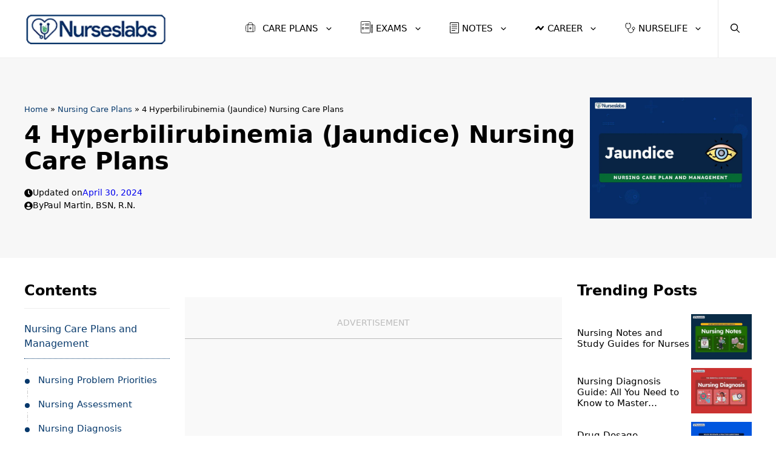

--- FILE ---
content_type: text/html; charset=UTF-8
request_url: https://nurseslabs.com/hyperbilirubinemia-nursing-care-plans/
body_size: 92306
content:
<!DOCTYPE html>
<html lang="en-US">
<head>
	<meta charset="UTF-8">
	<meta name='robots' content='index, follow, max-image-preview:large, max-snippet:-1, max-video-preview:-1' />
<script defer src="[data-uri]"></script>
<meta name="viewport" content="width=device-width, initial-scale=1">
	<!-- This site is optimized with the Yoast SEO Premium plugin v26.8 (Yoast SEO v26.8) - https://yoast.com/product/yoast-seo-premium-wordpress/ -->
	<title>4 Hyperbilirubinemia (Neonatal Jaundice) Nursing Care Plans</title><link rel="preload" href="https://nurseslabs.com/wp-content/uploads/2023/07/logo-nurseslabs.png" as="image" imagesrcset="https://nurseslabs.com/wp-content/uploads/2023/07/logo-nurseslabs.png 1x, https://nurseslabs.com/wp-content/uploads/2023/07/logo-nurseslabs-retina.png 2x" fetchpriority="high"><link rel="preload" href="https://nurseslabs.com/wp-content/cache/perfmatters/nurseslabs.com/css/post.used.css?ver=1769401807" as="style" /><link rel="stylesheet" id="perfmatters-used-css" href="https://nurseslabs.com/wp-content/cache/perfmatters/nurseslabs.com/css/post.used.css?ver=1769401807" media="all" />
	<meta name="description" content="Here are four (4) nursing care plans for Hyperbilirubinemia (Neonatal Jaundice):" />
	<link rel="canonical" href="https://nurseslabs.com/hyperbilirubinemia-nursing-care-plans/" />
	<meta property="og:locale" content="en_US" />
	<meta property="og:type" content="article" />
	<meta property="og:title" content="4 Hyperbilirubinemia (Jaundice) Nursing Care Plans" />
	<meta property="og:description" content="Here are four (4) nursing care plans for Hyperbilirubinemia (Neonatal Jaundice):" />
	<meta property="og:url" content="https://nurseslabs.com/hyperbilirubinemia-nursing-care-plans/" />
	<meta property="og:site_name" content="Nurseslabs" />
	<meta property="article:publisher" content="https://facebook.com/nurseslabs" />
	<meta property="article:published_time" content="2016-09-29T18:00:10+00:00" />
	<meta property="article:modified_time" content="2024-04-29T19:58:08+00:00" />
	<meta property="og:image" content="https://nurseslabs.com/wp-content/uploads/2016/09/Jaundice-Nursing-Care-Plans-and-Nursing-Diagnosis.jpg" />
	<meta property="og:image:width" content="1280" />
	<meta property="og:image:height" content="960" />
	<meta property="og:image:type" content="image/jpeg" />
	<meta name="author" content="Paul Martin, BSN, R.N." />
	<meta name="twitter:card" content="summary_large_image" />
	<meta name="twitter:creator" content="@nurseslabs" />
	<meta name="twitter:site" content="@nurseslabs" />
	<script type="application/ld+json" class="yoast-schema-graph">{"@context":"https://schema.org","@graph":[{"@type":"Article","@id":"https://nurseslabs.com/hyperbilirubinemia-nursing-care-plans/#article","isPartOf":{"@id":"https://nurseslabs.com/hyperbilirubinemia-nursing-care-plans/"},"author":{"name":"Paul Martin, BSN, R.N.","@id":"https://nurseslabs.com/#/schema/person/053b887e6973b1ace1bd845e0bd9c2f1"},"headline":"4 Hyperbilirubinemia (Jaundice) Nursing Care Plans","datePublished":"2016-09-29T18:00:10+00:00","dateModified":"2024-04-29T19:58:08+00:00","mainEntityOfPage":{"@id":"https://nurseslabs.com/hyperbilirubinemia-nursing-care-plans/"},"wordCount":8504,"commentCount":0,"publisher":{"@id":"https://nurseslabs.com/#organization"},"image":{"@id":"https://nurseslabs.com/hyperbilirubinemia-nursing-care-plans/#primaryimage"},"thumbnailUrl":"https://nurseslabs.com/wp-content/uploads/2016/09/Jaundice-Nursing-Care-Plans-and-Nursing-Diagnosis.jpg","keywords":["Deficient Knowledge (Knowledge Deficit)","Disorders of the Gastrointestinal and Digestive System","Disorders of the Newborn and Pediatric Nursing","Risk for Injury"],"articleSection":["Maternal and Newborn Care Plans","Nursing Care Plans"],"inLanguage":"en-US","potentialAction":[{"@type":"CommentAction","name":"Comment","target":["https://nurseslabs.com/hyperbilirubinemia-nursing-care-plans/#respond"]}]},{"@type":"WebPage","@id":"https://nurseslabs.com/hyperbilirubinemia-nursing-care-plans/","url":"https://nurseslabs.com/hyperbilirubinemia-nursing-care-plans/","name":"4 Hyperbilirubinemia (Neonatal Jaundice) Nursing Care Plans","isPartOf":{"@id":"https://nurseslabs.com/#website"},"primaryImageOfPage":{"@id":"https://nurseslabs.com/hyperbilirubinemia-nursing-care-plans/#primaryimage"},"image":{"@id":"https://nurseslabs.com/hyperbilirubinemia-nursing-care-plans/#primaryimage"},"thumbnailUrl":"https://nurseslabs.com/wp-content/uploads/2016/09/Jaundice-Nursing-Care-Plans-and-Nursing-Diagnosis.jpg","datePublished":"2016-09-29T18:00:10+00:00","dateModified":"2024-04-29T19:58:08+00:00","description":"Here are four (4) nursing care plans for Hyperbilirubinemia (Neonatal Jaundice):","breadcrumb":{"@id":"https://nurseslabs.com/hyperbilirubinemia-nursing-care-plans/#breadcrumb"},"inLanguage":"en-US","potentialAction":[{"@type":"ReadAction","target":["https://nurseslabs.com/hyperbilirubinemia-nursing-care-plans/"]}]},{"@type":"ImageObject","inLanguage":"en-US","@id":"https://nurseslabs.com/hyperbilirubinemia-nursing-care-plans/#primaryimage","url":"https://nurseslabs.com/wp-content/uploads/2016/09/Jaundice-Nursing-Care-Plans-and-Nursing-Diagnosis.jpg","contentUrl":"https://nurseslabs.com/wp-content/uploads/2016/09/Jaundice-Nursing-Care-Plans-and-Nursing-Diagnosis.jpg","width":1280,"height":960,"caption":"Jaundice Nursing Care Plans and Nursing Diagnosis"},{"@type":"BreadcrumbList","@id":"https://nurseslabs.com/hyperbilirubinemia-nursing-care-plans/#breadcrumb","itemListElement":[{"@type":"ListItem","position":1,"name":"Home","item":"https://nurseslabs.com/"},{"@type":"ListItem","position":2,"name":"Nursing Care Plans","item":"https://nurseslabs.com/category/nursing-care-plans/"},{"@type":"ListItem","position":3,"name":"4 Hyperbilirubinemia (Jaundice) Nursing Care Plans"}]},{"@type":"WebSite","@id":"https://nurseslabs.com/#website","url":"https://nurseslabs.com/","name":"Nurseslabs","description":"For All Your Nursing Needs","publisher":{"@id":"https://nurseslabs.com/#organization"},"potentialAction":[{"@type":"SearchAction","target":{"@type":"EntryPoint","urlTemplate":"https://nurseslabs.com/?s={search_term_string}"},"query-input":{"@type":"PropertyValueSpecification","valueRequired":true,"valueName":"search_term_string"}}],"inLanguage":"en-US"},{"@type":"Organization","@id":"https://nurseslabs.com/#organization","name":"Nurseslabs","url":"https://nurseslabs.com/","logo":{"@type":"ImageObject","inLanguage":"en-US","@id":"https://nurseslabs.com/#/schema/logo/image/","url":"https://nurseslabs.com/wp-content/uploads/2021/07/NL21-Default-Image.jpg","contentUrl":"https://nurseslabs.com/wp-content/uploads/2021/07/NL21-Default-Image.jpg","width":1280,"height":920,"caption":"Nurseslabs"},"image":{"@id":"https://nurseslabs.com/#/schema/logo/image/"},"sameAs":["https://facebook.com/nurseslabs","https://x.com/nurseslabs","https://instagram.com/nurseslabs/","https://www.pinterest.com/nurseslabs/"]},{"@type":"Person","@id":"https://nurseslabs.com/#/schema/person/053b887e6973b1ace1bd845e0bd9c2f1","name":"Paul Martin, BSN, R.N.","image":{"@type":"ImageObject","inLanguage":"en-US","@id":"https://nurseslabs.com/#/schema/person/image/","url":"https://secure.gravatar.com/avatar/462ac26b0d3d47851551527bbf8e86e67e340a516c3f4cf8e34e0f366e0311fd?s=96&d=retro&r=g","contentUrl":"https://secure.gravatar.com/avatar/462ac26b0d3d47851551527bbf8e86e67e340a516c3f4cf8e34e0f366e0311fd?s=96&d=retro&r=g","caption":"Paul Martin, BSN, R.N."},"description":"Paul Martin R.N. brings his wealth of experience from five years as a medical-surgical nurse to his role as a nursing instructor and writer for Nurseslabs, where he shares his expertise in nursing management, emergency care, critical care, infection control, and public health to help students and nurses become the best version of themselves and elevate the nursing profession.","url":"https://nurseslabs.com/author/nladminpaulmartin/"}]}</script>
	<!-- / Yoast SEO Premium plugin. -->




<!-- Last Modified Schema is inserted by the WP Last Modified Info plugin v1.9.5 - https://wordpress.org/plugins/wp-last-modified-info/ -->
<script type="application/ld+json">{"@context":"https:\/\/schema.org\/","@type":"CreativeWork","dateModified":"2024-04-30T03:58:08+08:00","headline":"4 Hyperbilirubinemia (Jaundice) Nursing Care Plans","description":"Here are four (4) nursing care plans for Hyperbilirubinemia (Neonatal Jaundice): ","mainEntityOfPage":{"@type":"WebPage","@id":"https:\/\/nurseslabs.com\/hyperbilirubinemia-nursing-care-plans\/"},"author":{"@type":"Person","name":"Matt Vera BSN, R.N.","url":"https:\/\/nurseslabs.com\/author\/matt\/","description":"Matt Vera, a registered nurse since 2009, leverages his experiences as a former student struggling with complex nursing topics to help aspiring nurses as a full-time writer and editor for Nurseslabs, simplifying the learning process, breaking down complicated subjects, and finding innovative ways to assist students in reaching their full potential as future healthcare providers."}}</script>

<style id='wp-img-auto-sizes-contain-inline-css'>
img:is([sizes=auto i],[sizes^="auto," i]){contain-intrinsic-size:3000px 1500px}
/*# sourceURL=wp-img-auto-sizes-contain-inline-css */
</style>
<link rel="stylesheet" id="generatepress-fonts-css" href="https://nurseslabs.com/wp-content/cache/perfmatters/nurseslabs.com/minify/68b329da9893.fonts.min.css?ver=1748339353" media="all">
<style id='wp-block-library-inline-css'>
:root{--wp-block-synced-color:#7a00df;--wp-block-synced-color--rgb:122,0,223;--wp-bound-block-color:var(--wp-block-synced-color);--wp-editor-canvas-background:#ddd;--wp-admin-theme-color:#007cba;--wp-admin-theme-color--rgb:0,124,186;--wp-admin-theme-color-darker-10:#006ba1;--wp-admin-theme-color-darker-10--rgb:0,107,160.5;--wp-admin-theme-color-darker-20:#005a87;--wp-admin-theme-color-darker-20--rgb:0,90,135;--wp-admin-border-width-focus:2px}@media (min-resolution:192dpi){:root{--wp-admin-border-width-focus:1.5px}}.wp-element-button{cursor:pointer}:root .has-very-light-gray-background-color{background-color:#eee}:root .has-very-dark-gray-background-color{background-color:#313131}:root .has-very-light-gray-color{color:#eee}:root .has-very-dark-gray-color{color:#313131}:root .has-vivid-green-cyan-to-vivid-cyan-blue-gradient-background{background:linear-gradient(135deg,#00d084,#0693e3)}:root .has-purple-crush-gradient-background{background:linear-gradient(135deg,#34e2e4,#4721fb 50%,#ab1dfe)}:root .has-hazy-dawn-gradient-background{background:linear-gradient(135deg,#faaca8,#dad0ec)}:root .has-subdued-olive-gradient-background{background:linear-gradient(135deg,#fafae1,#67a671)}:root .has-atomic-cream-gradient-background{background:linear-gradient(135deg,#fdd79a,#004a59)}:root .has-nightshade-gradient-background{background:linear-gradient(135deg,#330968,#31cdcf)}:root .has-midnight-gradient-background{background:linear-gradient(135deg,#020381,#2874fc)}:root{--wp--preset--font-size--normal:16px;--wp--preset--font-size--huge:42px}.has-regular-font-size{font-size:1em}.has-larger-font-size{font-size:2.625em}.has-normal-font-size{font-size:var(--wp--preset--font-size--normal)}.has-huge-font-size{font-size:var(--wp--preset--font-size--huge)}.has-text-align-center{text-align:center}.has-text-align-left{text-align:left}.has-text-align-right{text-align:right}.has-fit-text{white-space:nowrap!important}#end-resizable-editor-section{display:none}.aligncenter{clear:both}.items-justified-left{justify-content:flex-start}.items-justified-center{justify-content:center}.items-justified-right{justify-content:flex-end}.items-justified-space-between{justify-content:space-between}.screen-reader-text{border:0;clip-path:inset(50%);height:1px;margin:-1px;overflow:hidden;padding:0;position:absolute;width:1px;word-wrap:normal!important}.screen-reader-text:focus{background-color:#ddd;clip-path:none;color:#444;display:block;font-size:1em;height:auto;left:5px;line-height:normal;padding:15px 23px 14px;text-decoration:none;top:5px;width:auto;z-index:100000}html :where(.has-border-color){border-style:solid}html :where([style*=border-top-color]){border-top-style:solid}html :where([style*=border-right-color]){border-right-style:solid}html :where([style*=border-bottom-color]){border-bottom-style:solid}html :where([style*=border-left-color]){border-left-style:solid}html :where([style*=border-width]){border-style:solid}html :where([style*=border-top-width]){border-top-style:solid}html :where([style*=border-right-width]){border-right-style:solid}html :where([style*=border-bottom-width]){border-bottom-style:solid}html :where([style*=border-left-width]){border-left-style:solid}html :where(img[class*=wp-image-]){height:auto;max-width:100%}:where(figure){margin:0 0 1em}html :where(.is-position-sticky){--wp-admin--admin-bar--position-offset:var(--wp-admin--admin-bar--height,0px)}@media screen and (max-width:600px){html :where(.is-position-sticky){--wp-admin--admin-bar--position-offset:0px}}

/*# sourceURL=wp-block-library-inline-css */
</style><style id='wp-block-button-inline-css'>
.wp-block-button__link{align-content:center;box-sizing:border-box;cursor:pointer;display:inline-block;height:100%;text-align:center;word-break:break-word}.wp-block-button__link.aligncenter{text-align:center}.wp-block-button__link.alignright{text-align:right}:where(.wp-block-button__link){border-radius:9999px;box-shadow:none;padding:calc(.667em + 2px) calc(1.333em + 2px);text-decoration:none}.wp-block-button[style*=text-decoration] .wp-block-button__link{text-decoration:inherit}.wp-block-buttons>.wp-block-button.has-custom-width{max-width:none}.wp-block-buttons>.wp-block-button.has-custom-width .wp-block-button__link{width:100%}.wp-block-buttons>.wp-block-button.has-custom-font-size .wp-block-button__link{font-size:inherit}.wp-block-buttons>.wp-block-button.wp-block-button__width-25{width:calc(25% - var(--wp--style--block-gap, .5em)*.75)}.wp-block-buttons>.wp-block-button.wp-block-button__width-50{width:calc(50% - var(--wp--style--block-gap, .5em)*.5)}.wp-block-buttons>.wp-block-button.wp-block-button__width-75{width:calc(75% - var(--wp--style--block-gap, .5em)*.25)}.wp-block-buttons>.wp-block-button.wp-block-button__width-100{flex-basis:100%;width:100%}.wp-block-buttons.is-vertical>.wp-block-button.wp-block-button__width-25{width:25%}.wp-block-buttons.is-vertical>.wp-block-button.wp-block-button__width-50{width:50%}.wp-block-buttons.is-vertical>.wp-block-button.wp-block-button__width-75{width:75%}.wp-block-button.is-style-squared,.wp-block-button__link.wp-block-button.is-style-squared{border-radius:0}.wp-block-button.no-border-radius,.wp-block-button__link.no-border-radius{border-radius:0!important}:root :where(.wp-block-button .wp-block-button__link.is-style-outline),:root :where(.wp-block-button.is-style-outline>.wp-block-button__link){border:2px solid;padding:.667em 1.333em}:root :where(.wp-block-button .wp-block-button__link.is-style-outline:not(.has-text-color)),:root :where(.wp-block-button.is-style-outline>.wp-block-button__link:not(.has-text-color)){color:currentColor}:root :where(.wp-block-button .wp-block-button__link.is-style-outline:not(.has-background)),:root :where(.wp-block-button.is-style-outline>.wp-block-button__link:not(.has-background)){background-color:initial;background-image:none}
/*# sourceURL=https://nurseslabs.com/wp-includes/blocks/button/style.min.css */
</style>
<style id='wp-block-comments-inline-css'>
.wp-block-post-comments{box-sizing:border-box}.wp-block-post-comments .alignleft{float:left}.wp-block-post-comments .alignright{float:right}.wp-block-post-comments .navigation:after{clear:both;content:"";display:table}.wp-block-post-comments .commentlist{clear:both;list-style:none;margin:0;padding:0}.wp-block-post-comments .commentlist .comment{min-height:2.25em;padding-left:3.25em}.wp-block-post-comments .commentlist .comment p{font-size:1em;line-height:1.8;margin:1em 0}.wp-block-post-comments .commentlist .children{list-style:none;margin:0;padding:0}.wp-block-post-comments .comment-author{line-height:1.5}.wp-block-post-comments .comment-author .avatar{border-radius:1.5em;display:block;float:left;height:2.5em;margin-right:.75em;margin-top:.5em;width:2.5em}.wp-block-post-comments .comment-author cite{font-style:normal}.wp-block-post-comments .comment-meta{font-size:.875em;line-height:1.5}.wp-block-post-comments .comment-meta b{font-weight:400}.wp-block-post-comments .comment-meta .comment-awaiting-moderation{display:block;margin-bottom:1em;margin-top:1em}.wp-block-post-comments .comment-body .commentmetadata{font-size:.875em}.wp-block-post-comments .comment-form-author label,.wp-block-post-comments .comment-form-comment label,.wp-block-post-comments .comment-form-email label,.wp-block-post-comments .comment-form-url label{display:block;margin-bottom:.25em}.wp-block-post-comments .comment-form input:not([type=submit]):not([type=checkbox]),.wp-block-post-comments .comment-form textarea{box-sizing:border-box;display:block;width:100%}.wp-block-post-comments .comment-form-cookies-consent{display:flex;gap:.25em}.wp-block-post-comments .comment-form-cookies-consent #wp-comment-cookies-consent{margin-top:.35em}.wp-block-post-comments .comment-reply-title{margin-bottom:0}.wp-block-post-comments .comment-reply-title :where(small){font-size:var(--wp--preset--font-size--medium,smaller);margin-left:.5em}.wp-block-post-comments .reply{font-size:.875em;margin-bottom:1.4em}.wp-block-post-comments input:not([type=submit]),.wp-block-post-comments textarea{border:1px solid #949494;font-family:inherit;font-size:1em}.wp-block-post-comments input:not([type=submit]):not([type=checkbox]),.wp-block-post-comments textarea{padding:calc(.667em + 2px)}:where(.wp-block-post-comments input[type=submit]){border:none}.wp-block-comments{box-sizing:border-box}
/*# sourceURL=https://nurseslabs.com/wp-includes/blocks/comments/style.min.css */
</style>
<style id='wp-block-heading-inline-css'>
h1:where(.wp-block-heading).has-background,h2:where(.wp-block-heading).has-background,h3:where(.wp-block-heading).has-background,h4:where(.wp-block-heading).has-background,h5:where(.wp-block-heading).has-background,h6:where(.wp-block-heading).has-background{padding:1.25em 2.375em}h1.has-text-align-left[style*=writing-mode]:where([style*=vertical-lr]),h1.has-text-align-right[style*=writing-mode]:where([style*=vertical-rl]),h2.has-text-align-left[style*=writing-mode]:where([style*=vertical-lr]),h2.has-text-align-right[style*=writing-mode]:where([style*=vertical-rl]),h3.has-text-align-left[style*=writing-mode]:where([style*=vertical-lr]),h3.has-text-align-right[style*=writing-mode]:where([style*=vertical-rl]),h4.has-text-align-left[style*=writing-mode]:where([style*=vertical-lr]),h4.has-text-align-right[style*=writing-mode]:where([style*=vertical-rl]),h5.has-text-align-left[style*=writing-mode]:where([style*=vertical-lr]),h5.has-text-align-right[style*=writing-mode]:where([style*=vertical-rl]),h6.has-text-align-left[style*=writing-mode]:where([style*=vertical-lr]),h6.has-text-align-right[style*=writing-mode]:where([style*=vertical-rl]){rotate:180deg}
/*# sourceURL=https://nurseslabs.com/wp-includes/blocks/heading/style.min.css */
</style>
<style id='wp-block-list-inline-css'>
ol,ul{box-sizing:border-box}:root :where(.wp-block-list.has-background){padding:1.25em 2.375em}
/*# sourceURL=https://nurseslabs.com/wp-includes/blocks/list/style.min.css */
</style>
<style id='wp-block-media-text-inline-css'>
.wp-block-media-text{box-sizing:border-box;
  /*!rtl:begin:ignore*/direction:ltr;
  /*!rtl:end:ignore*/display:grid;grid-template-columns:50% 1fr;grid-template-rows:auto}.wp-block-media-text.has-media-on-the-right{grid-template-columns:1fr 50%}.wp-block-media-text.is-vertically-aligned-top>.wp-block-media-text__content,.wp-block-media-text.is-vertically-aligned-top>.wp-block-media-text__media{align-self:start}.wp-block-media-text.is-vertically-aligned-center>.wp-block-media-text__content,.wp-block-media-text.is-vertically-aligned-center>.wp-block-media-text__media,.wp-block-media-text>.wp-block-media-text__content,.wp-block-media-text>.wp-block-media-text__media{align-self:center}.wp-block-media-text.is-vertically-aligned-bottom>.wp-block-media-text__content,.wp-block-media-text.is-vertically-aligned-bottom>.wp-block-media-text__media{align-self:end}.wp-block-media-text>.wp-block-media-text__media{
  /*!rtl:begin:ignore*/grid-column:1;grid-row:1;
  /*!rtl:end:ignore*/margin:0}.wp-block-media-text>.wp-block-media-text__content{direction:ltr;
  /*!rtl:begin:ignore*/grid-column:2;grid-row:1;
  /*!rtl:end:ignore*/padding:0 8%;word-break:break-word}.wp-block-media-text.has-media-on-the-right>.wp-block-media-text__media{
  /*!rtl:begin:ignore*/grid-column:2;grid-row:1
  /*!rtl:end:ignore*/}.wp-block-media-text.has-media-on-the-right>.wp-block-media-text__content{
  /*!rtl:begin:ignore*/grid-column:1;grid-row:1
  /*!rtl:end:ignore*/}.wp-block-media-text__media a{display:block}.wp-block-media-text__media img,.wp-block-media-text__media video{height:auto;max-width:unset;vertical-align:middle;width:100%}.wp-block-media-text.is-image-fill>.wp-block-media-text__media{background-size:cover;height:100%;min-height:250px}.wp-block-media-text.is-image-fill>.wp-block-media-text__media>a{display:block;height:100%}.wp-block-media-text.is-image-fill>.wp-block-media-text__media img{height:1px;margin:-1px;overflow:hidden;padding:0;position:absolute;width:1px;clip:rect(0,0,0,0);border:0}.wp-block-media-text.is-image-fill-element>.wp-block-media-text__media{height:100%;min-height:250px}.wp-block-media-text.is-image-fill-element>.wp-block-media-text__media>a{display:block;height:100%}.wp-block-media-text.is-image-fill-element>.wp-block-media-text__media img{height:100%;object-fit:cover;width:100%}@media (max-width:600px){.wp-block-media-text.is-stacked-on-mobile{grid-template-columns:100%!important}.wp-block-media-text.is-stacked-on-mobile>.wp-block-media-text__media{grid-column:1;grid-row:1}.wp-block-media-text.is-stacked-on-mobile>.wp-block-media-text__content{grid-column:1;grid-row:2}}
/*# sourceURL=https://nurseslabs.com/wp-includes/blocks/media-text/style.min.css */
</style>
<style id='wp-block-post-comments-form-inline-css'>
:where(.wp-block-post-comments-form input:not([type=submit])),:where(.wp-block-post-comments-form textarea){border:1px solid #949494;font-family:inherit;font-size:1em}:where(.wp-block-post-comments-form input:where(:not([type=submit]):not([type=checkbox]))),:where(.wp-block-post-comments-form textarea){padding:calc(.667em + 2px)}.wp-block-post-comments-form{box-sizing:border-box}.wp-block-post-comments-form[style*=font-weight] :where(.comment-reply-title){font-weight:inherit}.wp-block-post-comments-form[style*=font-family] :where(.comment-reply-title){font-family:inherit}.wp-block-post-comments-form[class*=-font-size] :where(.comment-reply-title),.wp-block-post-comments-form[style*=font-size] :where(.comment-reply-title){font-size:inherit}.wp-block-post-comments-form[style*=line-height] :where(.comment-reply-title){line-height:inherit}.wp-block-post-comments-form[style*=font-style] :where(.comment-reply-title){font-style:inherit}.wp-block-post-comments-form[style*=letter-spacing] :where(.comment-reply-title){letter-spacing:inherit}.wp-block-post-comments-form :where(input[type=submit]){box-shadow:none;cursor:pointer;display:inline-block;overflow-wrap:break-word;text-align:center}.wp-block-post-comments-form .comment-form input:not([type=submit]):not([type=checkbox]):not([type=hidden]),.wp-block-post-comments-form .comment-form textarea{box-sizing:border-box;display:block;width:100%}.wp-block-post-comments-form .comment-form-author label,.wp-block-post-comments-form .comment-form-email label,.wp-block-post-comments-form .comment-form-url label{display:block;margin-bottom:.25em}.wp-block-post-comments-form .comment-form-cookies-consent{display:flex;gap:.25em}.wp-block-post-comments-form .comment-form-cookies-consent #wp-comment-cookies-consent{margin-top:.35em}.wp-block-post-comments-form .comment-reply-title{margin-bottom:0}.wp-block-post-comments-form .comment-reply-title :where(small){font-size:var(--wp--preset--font-size--medium,smaller);margin-left:.5em}
/*# sourceURL=https://nurseslabs.com/wp-includes/blocks/post-comments-form/style.min.css */
</style>
<style id='wp-block-buttons-inline-css'>
.wp-block-buttons{box-sizing:border-box}.wp-block-buttons.is-vertical{flex-direction:column}.wp-block-buttons.is-vertical>.wp-block-button:last-child{margin-bottom:0}.wp-block-buttons>.wp-block-button{display:inline-block;margin:0}.wp-block-buttons.is-content-justification-left{justify-content:flex-start}.wp-block-buttons.is-content-justification-left.is-vertical{align-items:flex-start}.wp-block-buttons.is-content-justification-center{justify-content:center}.wp-block-buttons.is-content-justification-center.is-vertical{align-items:center}.wp-block-buttons.is-content-justification-right{justify-content:flex-end}.wp-block-buttons.is-content-justification-right.is-vertical{align-items:flex-end}.wp-block-buttons.is-content-justification-space-between{justify-content:space-between}.wp-block-buttons.aligncenter{text-align:center}.wp-block-buttons:not(.is-content-justification-space-between,.is-content-justification-right,.is-content-justification-left,.is-content-justification-center) .wp-block-button.aligncenter{margin-left:auto;margin-right:auto;width:100%}.wp-block-buttons[style*=text-decoration] .wp-block-button,.wp-block-buttons[style*=text-decoration] .wp-block-button__link{text-decoration:inherit}.wp-block-buttons.has-custom-font-size .wp-block-button__link{font-size:inherit}.wp-block-buttons .wp-block-button__link{width:100%}.wp-block-button.aligncenter{text-align:center}
/*# sourceURL=https://nurseslabs.com/wp-includes/blocks/buttons/style.min.css */
</style>
<style id='wp-block-site-logo-inline-css'>
.wp-block-site-logo{box-sizing:border-box;line-height:0}.wp-block-site-logo a{display:inline-block;line-height:0}.wp-block-site-logo.is-default-size img{height:auto;width:120px}.wp-block-site-logo img{height:auto;max-width:100%}.wp-block-site-logo a,.wp-block-site-logo img{border-radius:inherit}.wp-block-site-logo.aligncenter{margin-left:auto;margin-right:auto;text-align:center}:root :where(.wp-block-site-logo.is-style-rounded){border-radius:9999px}
/*# sourceURL=https://nurseslabs.com/wp-includes/blocks/site-logo/style.min.css */
</style>
<style id='wp-block-paragraph-inline-css'>
.is-small-text{font-size:.875em}.is-regular-text{font-size:1em}.is-large-text{font-size:2.25em}.is-larger-text{font-size:3em}.has-drop-cap:not(:focus):first-letter{float:left;font-size:8.4em;font-style:normal;font-weight:100;line-height:.68;margin:.05em .1em 0 0;text-transform:uppercase}body.rtl .has-drop-cap:not(:focus):first-letter{float:none;margin-left:.1em}p.has-drop-cap.has-background{overflow:hidden}:root :where(p.has-background){padding:1.25em 2.375em}:where(p.has-text-color:not(.has-link-color)) a{color:inherit}p.has-text-align-left[style*="writing-mode:vertical-lr"],p.has-text-align-right[style*="writing-mode:vertical-rl"]{rotate:180deg}
/*# sourceURL=https://nurseslabs.com/wp-includes/blocks/paragraph/style.min.css */
</style>
<style id='wp-block-spacer-inline-css'>
.wp-block-spacer{clear:both}
/*# sourceURL=https://nurseslabs.com/wp-includes/blocks/spacer/style.min.css */
</style>
<style id='global-styles-inline-css'>
:root{--wp--preset--aspect-ratio--square: 1;--wp--preset--aspect-ratio--4-3: 4/3;--wp--preset--aspect-ratio--3-4: 3/4;--wp--preset--aspect-ratio--3-2: 3/2;--wp--preset--aspect-ratio--2-3: 2/3;--wp--preset--aspect-ratio--16-9: 16/9;--wp--preset--aspect-ratio--9-16: 9/16;--wp--preset--color--black: #000000;--wp--preset--color--cyan-bluish-gray: #abb8c3;--wp--preset--color--white: #ffffff;--wp--preset--color--pale-pink: #f78da7;--wp--preset--color--vivid-red: #cf2e2e;--wp--preset--color--luminous-vivid-orange: #ff6900;--wp--preset--color--luminous-vivid-amber: #fcb900;--wp--preset--color--light-green-cyan: #7bdcb5;--wp--preset--color--vivid-green-cyan: #00d084;--wp--preset--color--pale-cyan-blue: #8ed1fc;--wp--preset--color--vivid-cyan-blue: #0693e3;--wp--preset--color--vivid-purple: #9b51e0;--wp--preset--color--contrast: var(--contrast);--wp--preset--color--contrast-2: var(--contrast-2);--wp--preset--color--contrast-3: var(--contrast-3);--wp--preset--color--base: var(--base);--wp--preset--color--base-2: var(--base-2);--wp--preset--color--base-3: var(--base-3);--wp--preset--color--accent: var(--accent);--wp--preset--color--yellow: var(--yellow);--wp--preset--gradient--vivid-cyan-blue-to-vivid-purple: linear-gradient(135deg,rgb(6,147,227) 0%,rgb(155,81,224) 100%);--wp--preset--gradient--light-green-cyan-to-vivid-green-cyan: linear-gradient(135deg,rgb(122,220,180) 0%,rgb(0,208,130) 100%);--wp--preset--gradient--luminous-vivid-amber-to-luminous-vivid-orange: linear-gradient(135deg,rgb(252,185,0) 0%,rgb(255,105,0) 100%);--wp--preset--gradient--luminous-vivid-orange-to-vivid-red: linear-gradient(135deg,rgb(255,105,0) 0%,rgb(207,46,46) 100%);--wp--preset--gradient--very-light-gray-to-cyan-bluish-gray: linear-gradient(135deg,rgb(238,238,238) 0%,rgb(169,184,195) 100%);--wp--preset--gradient--cool-to-warm-spectrum: linear-gradient(135deg,rgb(74,234,220) 0%,rgb(151,120,209) 20%,rgb(207,42,186) 40%,rgb(238,44,130) 60%,rgb(251,105,98) 80%,rgb(254,248,76) 100%);--wp--preset--gradient--blush-light-purple: linear-gradient(135deg,rgb(255,206,236) 0%,rgb(152,150,240) 100%);--wp--preset--gradient--blush-bordeaux: linear-gradient(135deg,rgb(254,205,165) 0%,rgb(254,45,45) 50%,rgb(107,0,62) 100%);--wp--preset--gradient--luminous-dusk: linear-gradient(135deg,rgb(255,203,112) 0%,rgb(199,81,192) 50%,rgb(65,88,208) 100%);--wp--preset--gradient--pale-ocean: linear-gradient(135deg,rgb(255,245,203) 0%,rgb(182,227,212) 50%,rgb(51,167,181) 100%);--wp--preset--gradient--electric-grass: linear-gradient(135deg,rgb(202,248,128) 0%,rgb(113,206,126) 100%);--wp--preset--gradient--midnight: linear-gradient(135deg,rgb(2,3,129) 0%,rgb(40,116,252) 100%);--wp--preset--font-size--small: 13px;--wp--preset--font-size--medium: 20px;--wp--preset--font-size--large: 36px;--wp--preset--font-size--x-large: 42px;--wp--preset--spacing--20: 0.44rem;--wp--preset--spacing--30: 0.67rem;--wp--preset--spacing--40: 1rem;--wp--preset--spacing--50: 1.5rem;--wp--preset--spacing--60: 2.25rem;--wp--preset--spacing--70: 3.38rem;--wp--preset--spacing--80: 5.06rem;--wp--preset--shadow--natural: 6px 6px 9px rgba(0, 0, 0, 0.2);--wp--preset--shadow--deep: 12px 12px 50px rgba(0, 0, 0, 0.4);--wp--preset--shadow--sharp: 6px 6px 0px rgba(0, 0, 0, 0.2);--wp--preset--shadow--outlined: 6px 6px 0px -3px rgb(255, 255, 255), 6px 6px rgb(0, 0, 0);--wp--preset--shadow--crisp: 6px 6px 0px rgb(0, 0, 0);}:where(.is-layout-flex){gap: 0.5em;}:where(.is-layout-grid){gap: 0.5em;}body .is-layout-flex{display: flex;}.is-layout-flex{flex-wrap: wrap;align-items: center;}.is-layout-flex > :is(*, div){margin: 0;}body .is-layout-grid{display: grid;}.is-layout-grid > :is(*, div){margin: 0;}:where(.wp-block-columns.is-layout-flex){gap: 2em;}:where(.wp-block-columns.is-layout-grid){gap: 2em;}:where(.wp-block-post-template.is-layout-flex){gap: 1.25em;}:where(.wp-block-post-template.is-layout-grid){gap: 1.25em;}.has-black-color{color: var(--wp--preset--color--black) !important;}.has-cyan-bluish-gray-color{color: var(--wp--preset--color--cyan-bluish-gray) !important;}.has-white-color{color: var(--wp--preset--color--white) !important;}.has-pale-pink-color{color: var(--wp--preset--color--pale-pink) !important;}.has-vivid-red-color{color: var(--wp--preset--color--vivid-red) !important;}.has-luminous-vivid-orange-color{color: var(--wp--preset--color--luminous-vivid-orange) !important;}.has-luminous-vivid-amber-color{color: var(--wp--preset--color--luminous-vivid-amber) !important;}.has-light-green-cyan-color{color: var(--wp--preset--color--light-green-cyan) !important;}.has-vivid-green-cyan-color{color: var(--wp--preset--color--vivid-green-cyan) !important;}.has-pale-cyan-blue-color{color: var(--wp--preset--color--pale-cyan-blue) !important;}.has-vivid-cyan-blue-color{color: var(--wp--preset--color--vivid-cyan-blue) !important;}.has-vivid-purple-color{color: var(--wp--preset--color--vivid-purple) !important;}.has-black-background-color{background-color: var(--wp--preset--color--black) !important;}.has-cyan-bluish-gray-background-color{background-color: var(--wp--preset--color--cyan-bluish-gray) !important;}.has-white-background-color{background-color: var(--wp--preset--color--white) !important;}.has-pale-pink-background-color{background-color: var(--wp--preset--color--pale-pink) !important;}.has-vivid-red-background-color{background-color: var(--wp--preset--color--vivid-red) !important;}.has-luminous-vivid-orange-background-color{background-color: var(--wp--preset--color--luminous-vivid-orange) !important;}.has-luminous-vivid-amber-background-color{background-color: var(--wp--preset--color--luminous-vivid-amber) !important;}.has-light-green-cyan-background-color{background-color: var(--wp--preset--color--light-green-cyan) !important;}.has-vivid-green-cyan-background-color{background-color: var(--wp--preset--color--vivid-green-cyan) !important;}.has-pale-cyan-blue-background-color{background-color: var(--wp--preset--color--pale-cyan-blue) !important;}.has-vivid-cyan-blue-background-color{background-color: var(--wp--preset--color--vivid-cyan-blue) !important;}.has-vivid-purple-background-color{background-color: var(--wp--preset--color--vivid-purple) !important;}.has-black-border-color{border-color: var(--wp--preset--color--black) !important;}.has-cyan-bluish-gray-border-color{border-color: var(--wp--preset--color--cyan-bluish-gray) !important;}.has-white-border-color{border-color: var(--wp--preset--color--white) !important;}.has-pale-pink-border-color{border-color: var(--wp--preset--color--pale-pink) !important;}.has-vivid-red-border-color{border-color: var(--wp--preset--color--vivid-red) !important;}.has-luminous-vivid-orange-border-color{border-color: var(--wp--preset--color--luminous-vivid-orange) !important;}.has-luminous-vivid-amber-border-color{border-color: var(--wp--preset--color--luminous-vivid-amber) !important;}.has-light-green-cyan-border-color{border-color: var(--wp--preset--color--light-green-cyan) !important;}.has-vivid-green-cyan-border-color{border-color: var(--wp--preset--color--vivid-green-cyan) !important;}.has-pale-cyan-blue-border-color{border-color: var(--wp--preset--color--pale-cyan-blue) !important;}.has-vivid-cyan-blue-border-color{border-color: var(--wp--preset--color--vivid-cyan-blue) !important;}.has-vivid-purple-border-color{border-color: var(--wp--preset--color--vivid-purple) !important;}.has-vivid-cyan-blue-to-vivid-purple-gradient-background{background: var(--wp--preset--gradient--vivid-cyan-blue-to-vivid-purple) !important;}.has-light-green-cyan-to-vivid-green-cyan-gradient-background{background: var(--wp--preset--gradient--light-green-cyan-to-vivid-green-cyan) !important;}.has-luminous-vivid-amber-to-luminous-vivid-orange-gradient-background{background: var(--wp--preset--gradient--luminous-vivid-amber-to-luminous-vivid-orange) !important;}.has-luminous-vivid-orange-to-vivid-red-gradient-background{background: var(--wp--preset--gradient--luminous-vivid-orange-to-vivid-red) !important;}.has-very-light-gray-to-cyan-bluish-gray-gradient-background{background: var(--wp--preset--gradient--very-light-gray-to-cyan-bluish-gray) !important;}.has-cool-to-warm-spectrum-gradient-background{background: var(--wp--preset--gradient--cool-to-warm-spectrum) !important;}.has-blush-light-purple-gradient-background{background: var(--wp--preset--gradient--blush-light-purple) !important;}.has-blush-bordeaux-gradient-background{background: var(--wp--preset--gradient--blush-bordeaux) !important;}.has-luminous-dusk-gradient-background{background: var(--wp--preset--gradient--luminous-dusk) !important;}.has-pale-ocean-gradient-background{background: var(--wp--preset--gradient--pale-ocean) !important;}.has-electric-grass-gradient-background{background: var(--wp--preset--gradient--electric-grass) !important;}.has-midnight-gradient-background{background: var(--wp--preset--gradient--midnight) !important;}.has-small-font-size{font-size: var(--wp--preset--font-size--small) !important;}.has-medium-font-size{font-size: var(--wp--preset--font-size--medium) !important;}.has-large-font-size{font-size: var(--wp--preset--font-size--large) !important;}.has-x-large-font-size{font-size: var(--wp--preset--font-size--x-large) !important;}
/*# sourceURL=global-styles-inline-css */
</style>

<style id='classic-theme-styles-inline-css'>
/*! This file is auto-generated */
.wp-block-button__link{color:#fff;background-color:#32373c;border-radius:9999px;box-shadow:none;text-decoration:none;padding:calc(.667em + 2px) calc(1.333em + 2px);font-size:1.125em}.wp-block-file__button{background:#32373c;color:#fff;text-decoration:none}
/*# sourceURL=/wp-includes/css/classic-themes.min.css */
</style>
<link rel="stylesheet" id="novashare-css-css" media="all" data-pmdelayedstyle="https://nurseslabs.com/wp-content/plugins/novashare/css/style.min.css?ver=1.6.5">
<link rel="stylesheet" id="dashicons-css" href="https://nurseslabs.com/wp-includes/css/dashicons.min.css?ver=6.9" media="print" onload="this.media=&#039;all&#039;;this.onload=null;">
<link rel="stylesheet" id="generate-comments-css" media="all" data-pmdelayedstyle="https://nurseslabs.com/wp-content/themes/generatepress/assets/css/components/comments.min.css?ver=3.6.1">
<link rel="stylesheet" id="generate-widget-areas-css" media="all" data-pmdelayedstyle="https://nurseslabs.com/wp-content/themes/generatepress/assets/css/components/widget-areas.min.css?ver=3.6.1">
<link rel="stylesheet" id="generate-style-css" media="all" data-pmdelayedstyle="https://nurseslabs.com/wp-content/themes/generatepress/assets/css/main.min.css?ver=3.6.1">
<style id='generate-style-inline-css'>
body{background-color:#ffffff;color:var(--contrast);}.wp-block-group__inner-container{max-width:1200px;margin-left:auto;margin-right:auto;}.site-header .header-image{width:235px;}:root{--contrast:#000000;--contrast-2:#05386B;--contrast-3:#b2b2be;--base:#f0f0f0;--base-2:#f7f8f9;--base-3:#ffffff;--accent:#0E7F40;--yellow:#FF9A00;}:root .has-contrast-color{color:var(--contrast);}:root .has-contrast-background-color{background-color:var(--contrast);}:root .has-contrast-2-color{color:var(--contrast-2);}:root .has-contrast-2-background-color{background-color:var(--contrast-2);}:root .has-contrast-3-color{color:var(--contrast-3);}:root .has-contrast-3-background-color{background-color:var(--contrast-3);}:root .has-base-color{color:var(--base);}:root .has-base-background-color{background-color:var(--base);}:root .has-base-2-color{color:var(--base-2);}:root .has-base-2-background-color{background-color:var(--base-2);}:root .has-base-3-color{color:var(--base-3);}:root .has-base-3-background-color{background-color:var(--base-3);}:root .has-accent-color{color:var(--accent);}:root .has-accent-background-color{background-color:var(--accent);}:root .has-yellow-color{color:var(--yellow);}:root .has-yellow-background-color{background-color:var(--yellow);}.gp-modal:not(.gp-modal--open):not(.gp-modal--transition){display:none;}.gp-modal--transition:not(.gp-modal--open){pointer-events:none;}.gp-modal-overlay:not(.gp-modal-overlay--open):not(.gp-modal--transition){display:none;}.gp-modal__overlay{display:none;position:fixed;top:0;left:0;right:0;bottom:0;background:rgba(0,0,0,0.2);display:flex;justify-content:center;align-items:center;z-index:10000;backdrop-filter:blur(3px);transition:opacity 500ms ease;opacity:0;}.gp-modal--open:not(.gp-modal--transition) .gp-modal__overlay{opacity:1;}.gp-modal__container{max-width:100%;max-height:100vh;transform:scale(0.9);transition:transform 500ms ease;padding:0 10px;}.gp-modal--open:not(.gp-modal--transition) .gp-modal__container{transform:scale(1);}.search-modal-fields{display:flex;}.gp-search-modal .gp-modal__overlay{align-items:flex-start;padding-top:25vh;background:var(--gp-search-modal-overlay-bg-color);}.search-modal-form{width:500px;max-width:100%;background-color:var(--gp-search-modal-bg-color);color:var(--gp-search-modal-text-color);}.search-modal-form .search-field, .search-modal-form .search-field:focus{width:100%;height:60px;background-color:transparent;border:0;appearance:none;color:currentColor;}.search-modal-fields button, .search-modal-fields button:active, .search-modal-fields button:focus, .search-modal-fields button:hover{background-color:transparent;border:0;color:currentColor;width:60px;}h1, h2, h3, h4, h5, h6{font-family:-apple-system, system-ui, BlinkMacSystemFont, "Segoe UI", Helvetica, Arial, sans-serif, "Apple Color Emoji", "Segoe UI Emoji", "Segoe UI Symbol";font-weight:800;}.main-navigation a, .main-navigation .menu-toggle, .main-navigation .menu-bar-items{font-family:-apple-system, system-ui, BlinkMacSystemFont, "Segoe UI", Helvetica, Arial, sans-serif, "Apple Color Emoji", "Segoe UI Emoji", "Segoe UI Symbol";text-transform:uppercase;}.main-navigation .main-nav ul ul li a{font-family:-apple-system, system-ui, BlinkMacSystemFont, "Segoe UI", Helvetica, Arial, sans-serif, "Apple Color Emoji", "Segoe UI Emoji", "Segoe UI Symbol";text-transform:initial;}.top-bar{background-color:#636363;color:#ffffff;}.top-bar a{color:#ffffff;}.top-bar a:hover{color:#303030;}.site-header{background-color:var(--base-3);}.main-title a,.main-title a:hover{color:var(--contrast);}.site-description{color:var(--contrast-2);}.mobile-menu-control-wrapper .menu-toggle,.mobile-menu-control-wrapper .menu-toggle:hover,.mobile-menu-control-wrapper .menu-toggle:focus,.has-inline-mobile-toggle #site-navigation.toggled{background-color:rgba(0, 0, 0, 0.02);}.main-navigation,.main-navigation ul ul{background-color:var(--base-3);}.main-navigation .main-nav ul li a, .main-navigation .menu-toggle, .main-navigation .menu-bar-items{color:var(--contrast);}.main-navigation .main-nav ul li:not([class*="current-menu-"]):hover > a, .main-navigation .main-nav ul li:not([class*="current-menu-"]):focus > a, .main-navigation .main-nav ul li.sfHover:not([class*="current-menu-"]) > a, .main-navigation .menu-bar-item:hover > a, .main-navigation .menu-bar-item.sfHover > a{color:var(--accent);}button.menu-toggle:hover,button.menu-toggle:focus{color:var(--contrast);}.main-navigation .main-nav ul li[class*="current-menu-"] > a{color:var(--accent);}.navigation-search input[type="search"],.navigation-search input[type="search"]:active, .navigation-search input[type="search"]:focus, .main-navigation .main-nav ul li.search-item.active > a, .main-navigation .menu-bar-items .search-item.active > a{color:var(--accent);}.main-navigation ul ul{background-color:var(--contrast-3);}.separate-containers .inside-article, .separate-containers .comments-area, .separate-containers .page-header, .one-container .container, .separate-containers .paging-navigation, .inside-page-header{background-color:#ffffff;}.entry-title a{color:var(--contrast);}.entry-title a:hover{color:var(--contrast-2);}.entry-meta{color:var(--contrast-2);}.sidebar .widget{background-color:var(--base-3);}.footer-widgets{background-color:var(--base-3);}.site-info{background-color:var(--base-3);}input[type="text"],input[type="email"],input[type="url"],input[type="password"],input[type="search"],input[type="tel"],input[type="number"],textarea,select{color:var(--contrast);background-color:#ffffff;border-color:var(--base);}input[type="text"]:focus,input[type="email"]:focus,input[type="url"]:focus,input[type="password"]:focus,input[type="search"]:focus,input[type="tel"]:focus,input[type="number"]:focus,textarea:focus,select:focus{color:var(--contrast);background-color:#ffffff;border-color:var(--contrast-3);}button,html input[type="button"],input[type="reset"],input[type="submit"],a.button,a.wp-block-button__link:not(.has-background){color:#ffffff;background-color:var(--contrast-2);}button:hover,html input[type="button"]:hover,input[type="reset"]:hover,input[type="submit"]:hover,a.button:hover,button:focus,html input[type="button"]:focus,input[type="reset"]:focus,input[type="submit"]:focus,a.button:focus,a.wp-block-button__link:not(.has-background):active,a.wp-block-button__link:not(.has-background):focus,a.wp-block-button__link:not(.has-background):hover{color:#ffffff;background-color:var(--contrast);}a.generate-back-to-top{background-color:rgba( 0,0,0,0.4 );color:#ffffff;}a.generate-back-to-top:hover,a.generate-back-to-top:focus{background-color:rgba( 0,0,0,0.6 );color:#ffffff;}:root{--gp-search-modal-bg-color:var(--base-3);--gp-search-modal-text-color:var(--contrast);--gp-search-modal-overlay-bg-color:rgba(0,0,0,0.2);}@media (max-width: 1100px){.main-navigation .menu-bar-item:hover > a, .main-navigation .menu-bar-item.sfHover > a{background:none;color:var(--contrast);}}.inside-header{padding:0px;}.nav-below-header .main-navigation .inside-navigation.grid-container, .nav-above-header .main-navigation .inside-navigation.grid-container{padding:0px 20px 0px 20px;}.separate-containers .inside-article, .separate-containers .comments-area, .separate-containers .page-header, .separate-containers .paging-navigation, .one-container .site-content, .inside-page-header{padding:40px 0px 40px 0px;}.site-main .wp-block-group__inner-container{padding:40px 0px 40px 0px;}.separate-containers .paging-navigation{padding-top:20px;padding-bottom:20px;}.entry-content .alignwide, body:not(.no-sidebar) .entry-content .alignfull{margin-left:-0px;width:calc(100% + 0px);max-width:calc(100% + 0px);}.one-container.right-sidebar .site-main,.one-container.both-right .site-main{margin-right:0px;}.one-container.left-sidebar .site-main,.one-container.both-left .site-main{margin-left:0px;}.one-container.both-sidebars .site-main{margin:0px;}.main-navigation .main-nav ul li a,.menu-toggle,.main-navigation .menu-bar-item > a{line-height:95px;}.main-navigation ul ul{width:250px;}.navigation-search input[type="search"]{height:95px;}.rtl .menu-item-has-children .dropdown-menu-toggle{padding-left:20px;}.rtl .main-navigation .main-nav ul li.menu-item-has-children > a{padding-right:20px;}.widget-area .widget{padding:0px;}@media (max-width:768px){.separate-containers .inside-article, .separate-containers .comments-area, .separate-containers .page-header, .separate-containers .paging-navigation, .one-container .site-content, .inside-page-header{padding:30px;}.site-main .wp-block-group__inner-container{padding:30px;}.inside-top-bar{padding-right:30px;padding-left:30px;}.inside-header{padding-top:20px;padding-right:20px;padding-bottom:20px;padding-left:20px;}.widget-area .widget{padding-top:0px;padding-right:0px;padding-bottom:0px;padding-left:0px;}.footer-widgets-container{padding-top:30px;padding-right:30px;padding-bottom:30px;padding-left:30px;}.inside-site-info{padding-right:30px;padding-left:30px;}.entry-content .alignwide, body:not(.no-sidebar) .entry-content .alignfull{margin-left:-30px;width:calc(100% + 60px);max-width:calc(100% + 60px);}.one-container .site-main .paging-navigation{margin-bottom:20px;}}/* End cached CSS */.is-right-sidebar{width:25%;}.is-left-sidebar{width:20%;}.site-content .content-area{width:100%;}@media (max-width: 1100px){.main-navigation .menu-toggle,.sidebar-nav-mobile:not(#sticky-placeholder){display:block;}.main-navigation ul,.gen-sidebar-nav,.main-navigation:not(.slideout-navigation):not(.toggled) .main-nav > ul,.has-inline-mobile-toggle #site-navigation .inside-navigation > *:not(.navigation-search):not(.main-nav){display:none;}.nav-align-right .inside-navigation,.nav-align-center .inside-navigation{justify-content:space-between;}.has-inline-mobile-toggle .mobile-menu-control-wrapper{display:flex;flex-wrap:wrap;}.has-inline-mobile-toggle .inside-header{flex-direction:row;text-align:left;flex-wrap:wrap;}.has-inline-mobile-toggle .header-widget,.has-inline-mobile-toggle #site-navigation{flex-basis:100%;}.nav-float-left .has-inline-mobile-toggle #site-navigation{order:10;}}
.dynamic-author-image-rounded{border-radius:100%;}.dynamic-featured-image, .dynamic-author-image{vertical-align:middle;}.one-container.blog .dynamic-content-template:not(:last-child), .one-container.archive .dynamic-content-template:not(:last-child){padding-bottom:0px;}.dynamic-entry-excerpt > p:last-child{margin-bottom:0px;}
@media (max-width: 1100px){.main-navigation .main-nav ul li a,.main-navigation .menu-toggle,.main-navigation .mobile-bar-items a,.main-navigation .menu-bar-item > a{line-height:60px;}.main-navigation .site-logo.navigation-logo img, .mobile-header-navigation .site-logo.mobile-header-logo img, .navigation-search input[type="search"]{height:60px;}}
/*# sourceURL=generate-style-inline-css */
</style>
<link rel="stylesheet" id="generate-child-css" media="all" data-pmdelayedstyle="https://nurseslabs.com/wp-content/cache/perfmatters/nurseslabs.com/minify/8d072218259d.style.min.css?ver=1752220959">
<link rel="stylesheet" id="katex-css" media="all" data-pmdelayedstyle="https://nurseslabs.com/wp-content/plugins/katex/assets/katex-0.16.22/katex.min.css?ver=2.2.5">
<link rel='stylesheet' id='generateblocks-global-css' href='https://nurseslabs.com/wp-content/uploads/generateblocks/style-global.css?ver=1739965423' media='all' />
<style id='generateblocks-inline-css'>
div.gb-headline-7fd58fb0{font-size:10px;text-align:center;}div.gb-headline-eb147aaf{font-size:13px;font-weight:bold;margin-bottom:5px;}.gb-container.gb-tabs__item:not(.gb-tabs__item-open){display:none;}.gb-container-73900fc1{display:flex;flex-direction:column;font-size:13px;padding:10px 20px;margin:10px 5px;border-top:2px solid var(--contrast-2);border-bottom-color:var(--deftblue);background-color:var(--base-2);}:root{--gb-container-width:1200px;}.gb-container .wp-block-image img{vertical-align:middle;}.gb-grid-wrapper .wp-block-image{margin-bottom:0;}.gb-highlight{background:none;}.gb-shape{line-height:0;}.gb-container-link{position:absolute;top:0;right:0;bottom:0;left:0;z-index:99;}.gb-element-a4e95695{background-color:var(--contrast-2);color:#ffffff}@media (max-width:1024px){.gb-element-a4e95695{padding-left:80px;padding-right:80px}}@media (max-width:767px){.gb-element-a4e95695{padding-left:20px;padding-right:20px}}.gb-element-22894296{padding-bottom:75px;padding-top:75px}.gb-element-4675af90{column-gap:40px;display:grid;grid-template-columns:1fr;row-gap:1em}@media (max-width:1024px){.gb-element-4675af90{grid-template-columns:repeat(3,minmax(0,1fr))}}@media (max-width:767px){.gb-element-4675af90{grid-template-columns:1fr;row-gap:35px}}@media (max-width:1024px){.gb-element-3977f6f1{grid-column:span 4}}@media (max-width:767px){.gb-element-3977f6f1{grid-column:auto}}.gb-element-46b3db32{margin-bottom:20px}.gb-element-c661f662{align-items:center;column-gap:1em;display:flex;font-size:14px;justify-content:center;margin-top:5px}.gb-element-92dc08cf{align-items:center;display:flex;justify-content:space-between;margin-top:15px;padding-top:15px;border-top:1px solid rgba(255,255,255,0.06)}@media (max-width:767px){.gb-element-92dc08cf{align-items:flex-start;flex-direction:column;row-gap:5px}}.gb-element-cee45549{background-color:#f7f7f7}@media (max-width:1024px){.gb-element-cee45549{padding-left:80px;padding-right:80px}}@media (max-width:767px){.gb-element-cee45549{background-color:#ffffff;padding-left:20px;padding-right:20px;border-top:1px solid var(--base)}}.gb-element-f902534d{align-items:center;column-gap:20px;display:flex;flex-direction:row;margin-left:auto;margin-right:auto;max-width:var(--gb-container-width);padding-bottom:40px;padding-top:40px}@media (max-width:1024px){.gb-element-f902534d{flex-direction:column;row-gap:30px}}@media (max-width:767px){.gb-element-f902534d{border-top-color:var(--base);padding-bottom:0px;padding-top:20px}}.gb-element-9f8798b8{flex-direction:row;flex-grow:3;row-gap:10px}@media (max-width:1024px){.gb-element-9f8798b8{width:100%}}.gb-element-51829d38{color:var(--contrast);font-size:13px;margin-bottom:10px;text-align:left}.gb-element-51829d38 a{color:var(--contrast-2)}.gb-element-51829d38 a:hover{color:var(--red)}@media (max-width:767px){.gb-element-51829d38{align-items:center;display:inline;font-size:11px;justify-content:flex-start;text-align:left}}.gb-element-a1ae7498{align-items:center;column-gap:5px;display:flex;justify-content:flex-start}.gb-element-f27be2d2{align-items:center;column-gap:5px;display:flex;justify-content:flex-start}.gb-element-8a1ae36d{align-self:end;flex-grow:1;justify-content:flex-end;justify-items:end;justify-self:end;object-fit:contain}@media (max-width:1024px){.gb-element-8a1ae36d{width:100%}}@media (max-width:767px){.gb-element-8a1ae36d{align-items:center;align-self:center;justify-content:center;justify-items:center;justify-self:center}}.gb-element-185390d8{margin-bottom:45px;margin-top:40px}@media (max-width:1024px){.gb-element-185390d8{padding-left:80px;padding-right:80px}}@media (max-width:767px){.gb-element-185390d8{padding-left:20px;padding-right:20px}}.gb-element-c763e1bf{column-gap:1em;display:flex;grid-template-columns:repeat(2,minmax(0,1fr));row-gap:1em}@media (max-width:1024px){.gb-element-c763e1bf{flex-direction:column}}@media (max-width:767px){.gb-element-c763e1bf{grid-template-columns:1fr}}.gb-element-67e589da{align-self:start;position:sticky;top:30px;width:20%}@media (max-width:1024px){.gb-element-67e589da{position:relative;top:0px;width:100%}}.gb-element-640adac6{margin-bottom:10px}.gb-element-4a670610{max-height:800px;overflow-y:scroll;padding-bottom:50px}@media (max-width:1024px){.gb-element-4a670610{max-height:100%;overflow-y:visible;padding-bottom:0px}}.gb-element-c673f344{background-blend-mode:normal;background-image:linear-gradient(0deg,#ffffff 20%,rgba(10,10,10,0) 100%);background-position:center;background-repeat:no-repeat;background-size:cover;bottom:0px;height:50px;left:0px;position:absolute;width:100%}@media (max-width:1024px){.gb-element-c673f344{display:none}}.gb-element-86f34174{padding-left:25px;padding-right:25px;width:56%}@media (max-width:1024px){.gb-element-86f34174{padding-left:0px;padding-right:0px;width:100%}}.gb-element-71db4370{margin-bottom:25px;margin-top:25px;min-height:300px}.gb-element-14951c20{margin-bottom:25px;margin-top:25px;min-height:300px}.gb-element-16f881de{margin-top:35px;padding-top:20px;border-top:1px solid var(--base)}.gb-element-cba1fd8d{align-self:start;top:30px;width:24%}@media (max-width:1024px){.gb-element-cba1fd8d{width:100%}}.gb-element-7787c0df{flex-basis:100px;flex-shrink:0}@media (max-width:767px){.gb-element-7787c0df{flex-basis:120px}}.gb-element-759fc5c3{margin-bottom:50px;margin-top:25px;min-height:300px}.gb-element-be8d7dff{flex-basis:100px;flex-shrink:0}@media (max-width:767px){.gb-element-be8d7dff{flex-basis:120px}}.gb-element-2807b678{margin-bottom:55px;margin-top:75px}@media (max-width:1024px){.gb-element-2807b678{padding-left:80px;padding-right:80px}}@media (max-width:767px){.gb-element-2807b678{padding-left:20px;padding-right:20px}}.gb-text-249d7f60{font-size:15px}.gb-text-6dd0636c{align-items:center;column-gap:0.5em;display:inline-block}.gb-text-6dd0636c .gb-shape svg{width:1em;height:1em;fill:currentColor}.gb-text-6dd0636c a{color:var(--base-3)}.gb-text-72384ad2{align-items:center;column-gap:0.5em;display:inline-block}.gb-text-72384ad2 .gb-shape svg{width:1em;height:1em;fill:currentColor}.gb-text-72384ad2 a{color:var(--base-3)}.gb-text-bd1c2f0a{align-items:center;column-gap:0.5em;display:inline-block}.gb-text-bd1c2f0a .gb-shape svg{width:1em;height:1em;fill:currentColor}.gb-text-bd1c2f0a a{color:var(--base-3)}.gb-text-2c37cec9{align-items:center;column-gap:0.5em;display:inline-block}.gb-text-2c37cec9 .gb-shape svg{width:1em;height:1em;fill:currentColor}.gb-text-2c37cec9 a{color:var(--base-3)}.gb-text-1cdf2256{font-size:13px;margin-bottom:0px}.gb-text-12a15640{font-size:13px;margin-bottom:0px}.gb-text-68c8bbfd{font-size:40px;line-height:1.1em}@media (max-width:767px){.gb-text-68c8bbfd{font-size:30px}}.gb-text-a9815d7e{align-items:center;column-gap:0.3em;display:inline-flex;font-size:14px;margin-bottom:0px}.gb-text-a9815d7e .gb-shape svg{width:1em;height:1em;fill:currentColor}@media (max-width:767px){.gb-text-a9815d7e{font-size:12px}}.gb-text-5004aca2{align-items:center;column-gap:0.5em;display:inline-flex;font-size:14px;margin-bottom:0px}.gb-text-5004aca2 .gb-shape svg{width:1em;height:1em;fill:currentColor}@media (max-width:767px){.gb-text-5004aca2{font-size:12px}}.gb-text-d77b4b20{align-items:center;column-gap:0.3em;display:inline-flex;font-size:14px;margin-bottom:0px}.gb-text-d77b4b20 .gb-shape svg{width:1em;height:1em;fill:currentColor}@media (max-width:767px){.gb-text-d77b4b20{font-size:12px}}.gb-text-61facc82{align-items:center;column-gap:0.5em;display:inline-flex;font-size:14px;margin-bottom:0px}.gb-text-61facc82 .gb-shape svg{width:1em;height:1em;fill:currentColor}.gb-text-61facc82 a{color:var(--contrast)}@media (max-width:767px){.gb-text-61facc82{font-size:12px}}.gb-text-e76f2538{font-weight:bold;margin-bottom:0px}.gb-text-0c95f815{font-weight:bold;margin-bottom:25px}.gb-text-420c58b7{font-size:15px;font-weight:normal;line-height:1.25em;margin-bottom:0px}.gb-text-420c58b7:hover{color:var(--accent)}.gb-text-420c58b7 a{color:var(--contrast)}.gb-text-420c58b7 a:hover{color:var(--accent)}.gb-text-aff250a7{font-weight:bold;margin-bottom:25px}.gb-text-1a349715{font-size:15px;font-weight:normal;line-height:1.25em;margin-bottom:0px}.gb-text-1a349715:hover{color:var(--accent)}.gb-text-1a349715 a{color:var(--contrast)}.gb-text-1a349715 a:hover{color:var(--accent)}.gb-text-32501a56{align-items:center;column-gap:5px;display:flex;flex-wrap:wrap;font-size:11px;margin-bottom:10px;row-gap:5px;text-transform:uppercase}.gb-text-32501a56 a{color:var(--accent)}.gb-text-3cb6b1a9{font-size:17px;font-weight:normal;line-height:1.25em;margin-bottom:10px}.gb-text-3cb6b1a9:hover{color:var(--accent)}.gb-text-3cb6b1a9 a{color:var(--contrast)}.gb-text-3cb6b1a9 a:hover{color:var(--accent)}@media (max-width:767px){.gb-text-3cb6b1a9{font-size:18px}}.gb-text-7ce6ed19{font-size:14px;line-height:1.4em}.gb-media-14cf02c0{display:block;height:250px;max-width:100%;object-fit:contain;width:auto}.gb-media-2e7f5374{height:auto;max-width:100%;object-fit:cover;width:auto}.gb-media-7a40cb69{height:auto;max-width:100%;object-fit:cover;width:auto}.gb-media-3bc23a86{height:250px;margin-bottom:15px;max-width:100%;object-fit:cover;object-position:top center}@media (max-width:1024px){.gb-media-3bc23a86{height:auto;width:100%}}.gb-query-129dcc00{font-size:10px}.gb-looper-307a7f79{display:grid;grid-template-columns:1fr;row-gap:10px}@media (max-width:767px){.gb-looper-307a7f79{grid-template-columns:1FR}}.gb-looper-19e00ce3{display:grid;grid-template-columns:1fr;row-gap:10px}@media (max-width:767px){.gb-looper-19e00ce3{grid-template-columns:1FR}}.gb-looper-74b5d2f7{column-gap:35px;display:grid;grid-template-columns:repeat(3,minmax(0,1fr));row-gap:10px}@media (max-width:1024px){.gb-looper-74b5d2f7{grid-template-columns:1fr;row-gap:35px}}@media (max-width:767px){.gb-looper-74b5d2f7{grid-template-columns:1fr;row-gap:20px}}.gb-loop-item-70f33592{align-items:center;column-gap:15px;display:flex;grid-template-columns:1fr 2fr}.gb-loop-item-70f33592:hover{color:var(--contrast-2)}@media (max-width:767px){.gb-loop-item-70f33592{align-items:center}}.gb-loop-item-53fae85f{align-self:start;column-gap:15px;display:flex;grid-template-columns:2fr 1fr;justify-content:space-between}.gb-loop-item-53fae85f:hover{color:var(--contrast-2)}@media (max-width:767px){.gb-loop-item-53fae85f{align-items:center}}
/*# sourceURL=generateblocks-inline-css */
</style>
<link rel="stylesheet" id="generate-blog-images-css" media="all" data-pmdelayedstyle="https://nurseslabs.com/wp-content/plugins/gp-premium/blog/functions/css/featured-images.min.css?ver=2.5.5">
<link rel="stylesheet" id="generate-navigation-branding-css" media="all" data-pmdelayedstyle="https://nurseslabs.com/wp-content/plugins/gp-premium/menu-plus/functions/css/navigation-branding-flex.min.css?ver=2.5.5">
<style id='generate-navigation-branding-inline-css'>
.main-navigation.has-branding .inside-navigation.grid-container, .main-navigation.has-branding.grid-container .inside-navigation:not(.grid-container){padding:0px;}.main-navigation.has-branding:not(.grid-container) .inside-navigation:not(.grid-container) .navigation-branding{margin-left:10px;}.main-navigation .sticky-navigation-logo, .main-navigation.navigation-stick .site-logo:not(.mobile-header-logo){display:none;}.main-navigation.navigation-stick .sticky-navigation-logo{display:block;}.navigation-branding img, .site-logo.mobile-header-logo img{height:95px;width:auto;}.navigation-branding .main-title{line-height:95px;}@media (max-width: 1100px){.main-navigation.has-branding.nav-align-center .menu-bar-items, .main-navigation.has-sticky-branding.navigation-stick.nav-align-center .menu-bar-items{margin-left:auto;}.navigation-branding{margin-right:auto;margin-left:10px;}.navigation-branding .main-title, .mobile-header-navigation .site-logo{margin-left:10px;}.main-navigation.has-branding .inside-navigation.grid-container{padding:0px;}.navigation-branding img, .site-logo.mobile-header-logo{height:60px;}.navigation-branding .main-title{line-height:60px;}}
/*# sourceURL=generate-navigation-branding-inline-css */
</style>
<script src="https://nurseslabs.com/wp-content/themes/nurseslabs/js/jquery-3.7.0.min.js?ver=6.9" id="jquery-js" defer></script>
<script defer src="[data-uri]"></script><script src="https://nurseslabs.com/wp-content/plugins/perfmatters/js/analytics-minimal-v4.js" defer></script><script src="https://pagead2.googlesyndication.com/pagead/js/adsbygoogle.js?client=ca-pub-5487155821904874" crossorigin="anonymous" type="pmdelayedscript" data-cfasync="false" data-no-optimize="1" data-no-defer="1" data-no-minify="1"></script><script src="https://fundingchoicesmessages.google.com/i/pub-5487155821904874?ers=1" type="pmdelayedscript" data-cfasync="false" data-no-optimize="1" data-no-defer="1" data-no-minify="1"></script><script defer src="[data-uri]"></script><script defer src="[data-uri]"></script><link rel="icon" href="https://nurseslabs.com/wp-content/uploads/2023/07/cropped-favicon-nurseslabs-120x120.png" sizes="32x32" />
<link rel="icon" href="https://nurseslabs.com/wp-content/uploads/2023/07/cropped-favicon-nurseslabs-360x360.png" sizes="192x192" />
<link rel="apple-touch-icon" href="https://nurseslabs.com/wp-content/uploads/2023/07/cropped-favicon-nurseslabs-360x360.png" />
<meta name="msapplication-TileImage" content="https://nurseslabs.com/wp-content/uploads/2023/07/cropped-favicon-nurseslabs-360x360.png" />
		<style id="wp-custom-css">
			.learndash-wrapper .wpProQuiz_content .wpProQuiz_reviewDiv li.wpProQuiz_reviewQuestionTarget {
	background-color: #cfe2ff !important;
}
.learndash-wrapper .wpProQuiz_content .wpProQuiz_time_limit .wpProQuiz_progress {
			background-color: #0d6efd!important;
		}

/* CSS for Adding Padding on Screens */
@media only screen and (max-width: 1200px) {
	.gb-element-185390d8,
	.gb-element-2807b678,
	.gb-element-cee45549,
	.gb-element-5ee080e7,
	.gb-element-a4e95695,
	.gb-element-863aeb5c,
	.gb-element-1fe1f92b {
		padding-left:20px;
		padding-right:20px;
	}
}

.wp-block-table a {
    text-decoration: underline;
}

/* Hide wrappers that contain an unfilled ad */
.single .google-auto-placed:has(ins.adsbygoogle[data-ad-status="unfilled"]),
.single .ad-slot:has(ins.adsbygoogle[data-ad-status="unfilled"]) {
    display: none !important;
}

/* Shared labels */
.single .google-auto-placed::before,
.single .google-auto-placed::after,
.single .ad-slot::before,
.single .ad-slot::after {
    display: block;
    text-transform: uppercase;
    color: #bbb;
    font-size: 0.85rem;
    text-align: center;
    padding: 1rem;
    margin: 1rem 0;
}

/* Top label */
.single .google-auto-placed::before,
.single .ad-slot::before {
		content: 'Advertisement';
    border-bottom: 1px solid #bbb;
}

/* Bottom label */
.single .google-auto-placed::after,
.single .ad-slot::after {
    content: 'ARTICLE CONTINUES BELOW';
    border-top: 1px solid #bbb;
}

/* Uniform spacing */
.single .google-auto-placed,
.single .ad-slot {
    margin: 1rem 0 !important;
}

/*Space between Image and Caption Text */
.wp-block-image figcaption, 
.wp-caption-text {
    margin-top: 15px;
    margin-bottom: 30px;
    display: block;
}

figure.wp-block-image, 
.wp-caption {
    margin-bottom: 40px !important;
}

/* --- CLS FIX FOR LABELED ADS --- */

.single .ad-slot {
    background-color: #f9f9f9;
    text-align: center;
    overflow: hidden;
}


.single .ad-slot ins.adsbygoogle {
    display: block !important;
    margin-left: 5px;
    margin-right: auto;
    
    /* MOBILE HEIGHT RESERVATION */
    /* 250px is the standard height for mobile rectangle ads */
    min-height: 250px;         
}

/* 3. Desktop Height Adjustment */
@media (min-width: 768px) {
    .single .ad-slot ins.adsbygoogle {
        min-height: 280px; 
    }
}

/* Increase space between bullet points and numbered lists */
.dynamic-entry-content ul li,
.dynamic-entry-content ol li {
    margin-bottom: 10px;
}

.dynamic-entry-content ul ul li,
.dynamic-entry-content ol ol li,
.dynamic-entry-content ul ol li,
.dynamic-entry-content ol ul li {
    margin-bottom: 10px;
}		</style>
		<style>.perfmatters-lazy-youtube{position:relative;width:100%;max-width:100%;height:0;padding-bottom:56.23%;overflow:hidden}.perfmatters-lazy-youtube img{position:absolute;top:0;right:0;bottom:0;left:0;display:block;width:100%;max-width:100%;height:auto;margin:auto;border:none;cursor:pointer;transition:.5s all;-webkit-transition:.5s all;-moz-transition:.5s all}.perfmatters-lazy-youtube img:hover{-webkit-filter:brightness(75%)}.perfmatters-lazy-youtube .play{position:absolute;top:50%;left:50%;right:auto;width:68px;height:48px;margin-left:-34px;margin-top:-24px;background:url(https://nurseslabs.com/wp-content/plugins/perfmatters/img/youtube.svg) no-repeat;background-position:center;background-size:cover;pointer-events:none;filter:grayscale(1)}.perfmatters-lazy-youtube:hover .play{filter:grayscale(0)}.perfmatters-lazy-youtube iframe{position:absolute;top:0;left:0;width:100%;height:100%;z-index:99}.wp-has-aspect-ratio .wp-block-embed__wrapper{position:relative;}.wp-has-aspect-ratio .perfmatters-lazy-youtube{position:absolute;top:0;right:0;bottom:0;left:0;width:100%;height:100%;padding-bottom:0}.perfmatters-lazy.pmloaded,.perfmatters-lazy.pmloaded>img,.perfmatters-lazy>img.pmloaded,.perfmatters-lazy[data-ll-status=entered]{animation:500ms pmFadeIn}@keyframes pmFadeIn{0%{opacity:0}100%{opacity:1}}body .perfmatters-lazy-css-bg:not([data-ll-status=entered]),body .perfmatters-lazy-css-bg:not([data-ll-status=entered]) *,body .perfmatters-lazy-css-bg:not([data-ll-status=entered])::before,body .perfmatters-lazy-css-bg:not([data-ll-status=entered])::after,body .perfmatters-lazy-css-bg:not([data-ll-status=entered]) *::before,body .perfmatters-lazy-css-bg:not([data-ll-status=entered]) *::after{background-image:none!important;will-change:transform;transition:opacity 0.025s ease-in,transform 0.025s ease-in!important;}</style></head>

<body class="wp-singular post-template-default single single-post postid-39719 single-format-standard wp-custom-logo wp-embed-responsive wp-theme-generatepress wp-child-theme-nurseslabs post-image-above-header post-image-aligned-center sticky-menu-no-transition no-sidebar nav-float-right separate-containers header-aligned-left dropdown-hover featured-image-active full-width-content" itemtype="https://schema.org/Blog" itemscope>
	<a class="screen-reader-text skip-link" href="#content" title="Skip to content">Skip to content</a>		<header class="site-header has-inline-mobile-toggle" id="masthead" aria-label="Site"  itemtype="https://schema.org/WPHeader" itemscope>
			<div class="inside-header grid-container">
				<div class="site-logo">
					<a href="https://nurseslabs.com/" rel="home">
						<img data-perfmatters-preload class="header-image is-logo-image" alt="Nurseslabs" src="https://nurseslabs.com/wp-content/uploads/2023/07/logo-nurseslabs.png" srcset="https://nurseslabs.com/wp-content/uploads/2023/07/logo-nurseslabs.png 1x, https://nurseslabs.com/wp-content/uploads/2023/07/logo-nurseslabs-retina.png 2x" width="195" height="43" fetchpriority="high">
					</a>
				</div>	<nav class="main-navigation mobile-menu-control-wrapper" id="mobile-menu-control-wrapper" aria-label="Mobile Toggle">
		<div class="menu-bar-items">	<span class="menu-bar-item">
		<a href="#" role="button" aria-label="Open search" aria-haspopup="dialog" aria-controls="gp-search" data-gpmodal-trigger="gp-search"><span class="gp-icon icon-search"><svg viewBox="0 0 512 512" aria-hidden="true" xmlns="http://www.w3.org/2000/svg" width="1em" height="1em"><path fill-rule="evenodd" clip-rule="evenodd" d="M208 48c-88.366 0-160 71.634-160 160s71.634 160 160 160 160-71.634 160-160S296.366 48 208 48zM0 208C0 93.125 93.125 0 208 0s208 93.125 208 208c0 48.741-16.765 93.566-44.843 129.024l133.826 134.018c9.366 9.379 9.355 24.575-.025 33.941-9.379 9.366-24.575 9.355-33.941-.025L337.238 370.987C301.747 399.167 256.839 416 208 416 93.125 416 0 322.875 0 208z" /></svg><svg viewBox="0 0 512 512" aria-hidden="true" xmlns="http://www.w3.org/2000/svg" width="1em" height="1em"><path d="M71.029 71.029c9.373-9.372 24.569-9.372 33.942 0L256 222.059l151.029-151.03c9.373-9.372 24.569-9.372 33.942 0 9.372 9.373 9.372 24.569 0 33.942L289.941 256l151.03 151.029c9.372 9.373 9.372 24.569 0 33.942-9.373 9.372-24.569 9.372-33.942 0L256 289.941l-151.029 151.03c-9.373 9.372-24.569 9.372-33.942 0-9.372-9.373-9.372-24.569 0-33.942L222.059 256 71.029 104.971c-9.372-9.373-9.372-24.569 0-33.942z" /></svg></span></a>
	</span>
	</div>		<button data-nav="site-navigation" class="menu-toggle" aria-controls="primary-menu" aria-expanded="false">
			<span class="gp-icon icon-menu-bars"><svg viewBox="0 0 512 512" aria-hidden="true" xmlns="http://www.w3.org/2000/svg" width="1em" height="1em"><path d="M0 96c0-13.255 10.745-24 24-24h464c13.255 0 24 10.745 24 24s-10.745 24-24 24H24c-13.255 0-24-10.745-24-24zm0 160c0-13.255 10.745-24 24-24h464c13.255 0 24 10.745 24 24s-10.745 24-24 24H24c-13.255 0-24-10.745-24-24zm0 160c0-13.255 10.745-24 24-24h464c13.255 0 24 10.745 24 24s-10.745 24-24 24H24c-13.255 0-24-10.745-24-24z" /></svg><svg viewBox="0 0 512 512" aria-hidden="true" xmlns="http://www.w3.org/2000/svg" width="1em" height="1em"><path d="M71.029 71.029c9.373-9.372 24.569-9.372 33.942 0L256 222.059l151.029-151.03c9.373-9.372 24.569-9.372 33.942 0 9.372 9.373 9.372 24.569 0 33.942L289.941 256l151.03 151.029c9.372 9.373 9.372 24.569 0 33.942-9.373 9.372-24.569 9.372-33.942 0L256 289.941l-151.029 151.03c-9.373 9.372-24.569 9.372-33.942 0-9.372-9.373-9.372-24.569 0-33.942L222.059 256 71.029 104.971c-9.372-9.373-9.372-24.569 0-33.942z" /></svg></span><span class="screen-reader-text">Menu</span>		</button>
	</nav>
			<nav class="has-sticky-branding main-navigation has-menu-bar-items sub-menu-right" id="site-navigation" aria-label="Primary"  itemtype="https://schema.org/SiteNavigationElement" itemscope>
			<div class="inside-navigation grid-container">
								<button class="menu-toggle" aria-controls="primary-menu" aria-expanded="false">
					<span class="gp-icon icon-menu-bars"><svg viewBox="0 0 512 512" aria-hidden="true" xmlns="http://www.w3.org/2000/svg" width="1em" height="1em"><path d="M0 96c0-13.255 10.745-24 24-24h464c13.255 0 24 10.745 24 24s-10.745 24-24 24H24c-13.255 0-24-10.745-24-24zm0 160c0-13.255 10.745-24 24-24h464c13.255 0 24 10.745 24 24s-10.745 24-24 24H24c-13.255 0-24-10.745-24-24zm0 160c0-13.255 10.745-24 24-24h464c13.255 0 24 10.745 24 24s-10.745 24-24 24H24c-13.255 0-24-10.745-24-24z" /></svg><svg viewBox="0 0 512 512" aria-hidden="true" xmlns="http://www.w3.org/2000/svg" width="1em" height="1em"><path d="M71.029 71.029c9.373-9.372 24.569-9.372 33.942 0L256 222.059l151.029-151.03c9.373-9.372 24.569-9.372 33.942 0 9.372 9.373 9.372 24.569 0 33.942L289.941 256l151.03 151.029c9.372 9.373 9.372 24.569 0 33.942-9.373 9.372-24.569 9.372-33.942 0L256 289.941l-151.029 151.03c-9.373 9.372-24.569 9.372-33.942 0-9.372-9.373-9.372-24.569 0-33.942L222.059 256 71.029 104.971c-9.372-9.373-9.372-24.569 0-33.942z" /></svg></span><span class="screen-reader-text">Menu</span>				</button>
				<div id="primary-menu" class="main-nav"><ul id="menu-main-menu" class=" menu sf-menu"><li id="menu-item-54584" class="mega-menu mega-menu-col-4 menu-item menu-item-type-post_type menu-item-object-post menu-item-has-children menu-item-54584"><a href="https://nurseslabs.com/nursing-care-plans/" title="Free Nursing Care Plans and Nursing Diagnosis Guides! "><?xml version="1.0" encoding="UTF-8"?>
<svg xmlns="http://www.w3.org/2000/svg" width="20" height="20" viewBox="0 0 24 24" fill="none">
  <path d="M16 7V6.2C16 5.0799 16 4.51984 15.782 4.09202C15.5903 3.71569 15.2843 3.40973 14.908 3.21799C14.4802 3 13.9201 3 12.8 3H11.2C10.0799 3 9.51984 3 9.09202 3.21799C8.71569 3.40973 8.40973 3.71569 8.21799 4.09202C8 4.51984 8 5.0799 8 6.2V7M7 7V21M17 7V21M10 14H14M12 12V16M7.8 21H16.2C17.8802 21 18.7202 21 19.362 20.673C19.9265 20.3854 20.3854 19.9265 20.673 19.362C21 18.7202 21 17.8802 21 16.2V11.8C21 10.1198 21 9.27976 20.673 8.63803C20.3854 8.07354 19.9265 7.6146 19.362 7.32698C18.7202 7 17.8802 7 16.2 7H7.8C6.11984 7 5.27976 7 4.63803 7.32698C4.07354 7.6146 3.6146 8.07354 3.32698 8.63803C3 9.27976 3 10.1198 3 11.8V16.2C3 17.8802 3 18.7202 3.32698 19.362C3.6146 19.9265 4.07354 20.3854 4.63803 20.673C5.27976 21 6.11984 21 7.8 21Z" stroke="#000000" stroke-width="1" stroke-linecap="round" stroke-linejoin="round"></path>
</svg>
Care Plans<span role="presentation" class="dropdown-menu-toggle"><span class="gp-icon icon-arrow"><svg viewBox="0 0 330 512" aria-hidden="true" xmlns="http://www.w3.org/2000/svg" width="1em" height="1em"><path d="M305.913 197.085c0 2.266-1.133 4.815-2.833 6.514L171.087 335.593c-1.7 1.7-4.249 2.832-6.515 2.832s-4.815-1.133-6.515-2.832L26.064 203.599c-1.7-1.7-2.832-4.248-2.832-6.514s1.132-4.816 2.832-6.515l14.162-14.163c1.7-1.699 3.966-2.832 6.515-2.832 2.266 0 4.815 1.133 6.515 2.832l111.316 111.317 111.316-111.317c1.7-1.699 4.249-2.832 6.515-2.832s4.815 1.133 6.515 2.832l14.162 14.163c1.7 1.7 2.833 4.249 2.833 6.515z" /></svg></span></span></a>
<ul class="sub-menu">
	<li id="menu-item-147387" class="mega-width spt menu-img menu-item menu-item-type-custom menu-item-object-custom menu-item-147387"><a href="/nursing-care-plans/">Menu Image</a><div class="menu-image-wrap"><picture><source data-srcset="https://nurseslabs.com/wp-content/uploads/2019/01/Nursing-Care-Plans-2023-768x576.avif 768w,https://nurseslabs.com/wp-content/uploads/2019/01/Nursing-Care-Plans-2023-480x360.avif 480w,https://nurseslabs.com/wp-content/uploads/2019/01/Nursing-Care-Plans-2023-160x120.avif 160w,https://nurseslabs.com/wp-content/uploads/2019/01/Nursing-Care-Plans-2023.avif 1280w" data-sizes="(max-width: 768px) 100vw, 768px" type="image/avif"><source data-srcset="https://nurseslabs.com/wp-content/uploads/2019/01/Nursing-Care-Plans-2023-768x576.jpg.webp 768w,https://nurseslabs.com/wp-content/uploads/2019/01/Nursing-Care-Plans-2023-480x360.jpg.webp 480w,https://nurseslabs.com/wp-content/uploads/2019/01/Nursing-Care-Plans-2023-160x120.webp 160w,https://nurseslabs.com/wp-content/uploads/2019/01/Nursing-Care-Plans-2023.jpg.webp 1280w" data-sizes="(max-width: 768px) 100vw, 768px" type="image/webp"><img src="https://nurseslabs.com/wp-content/uploads/2019/01/Nursing-Care-Plans-2023-768x576.jpg" height="576" width="768" srcset="https://nurseslabs.com/wp-content/uploads/2019/01/Nursing-Care-Plans-2023-768x576.jpg 768w, https://nurseslabs.com/wp-content/uploads/2019/01/Nursing-Care-Plans-2023-480x360.jpg 480w, https://nurseslabs.com/wp-content/uploads/2019/01/Nursing-Care-Plans-2023-160x120.jpg 160w, https://nurseslabs.com/wp-content/uploads/2019/01/Nursing-Care-Plans-2023.jpg 1280w" sizes="(max-width: 768px) 100vw, 768px" class="menu-item-image sp-no-webp" alt="Nursing-Care-Plans-2023" decoding="async"  > </picture></div><div class="menu-item-description"><strong>Make Better Care Plans</strong> Access our FREE resource packed with a tutorial, care plan database, diagnosis samples, and a comprehensive writing template to enhance your nursing practice.
<a href="/nursing-care-plans/">VIEW ALL CARE PLANS</a></div></li>
	<li id="menu-item-147388" class="spt menu-item menu-item-type-custom menu-item-object-custom menu-item-has-children menu-item-147388"><a href="#">Separator<span role="presentation" class="dropdown-menu-toggle"><span class="gp-icon icon-arrow-right"><svg viewBox="0 0 192 512" aria-hidden="true" xmlns="http://www.w3.org/2000/svg" width="1em" height="1em" fill-rule="evenodd" clip-rule="evenodd" stroke-linejoin="round" stroke-miterlimit="1.414"><path d="M178.425 256.001c0 2.266-1.133 4.815-2.832 6.515L43.599 394.509c-1.7 1.7-4.248 2.833-6.514 2.833s-4.816-1.133-6.515-2.833l-14.163-14.162c-1.699-1.7-2.832-3.966-2.832-6.515 0-2.266 1.133-4.815 2.832-6.515l111.317-111.316L16.407 144.685c-1.699-1.7-2.832-4.249-2.832-6.515s1.133-4.815 2.832-6.515l14.163-14.162c1.7-1.7 4.249-2.833 6.515-2.833s4.815 1.133 6.514 2.833l131.994 131.993c1.7 1.7 2.832 4.249 2.832 6.515z" fill-rule="nonzero" /></svg></span></span></a>
	<ul class="sub-menu">
		<li id="menu-item-54001" class="menu-item menu-item-type-post_type menu-item-object-post menu-item-54001"><a href="https://nurseslabs.com/nursing-care-plans/" title="Nursing Care Plans: Ultimate Guide and Complete Database"><strong>Nursing Care Plan Guide</strong></a></li>
		<li id="menu-item-54002" class="menu-item menu-item-type-post_type menu-item-object-post menu-item-54002"><a href="https://nurseslabs.com/nursing-diagnosis/" title="Nursing Diagnosis: Complete Guide and Database"><strong>Nursing Diagnosis Guide</strong></a></li>
		<li id="menu-item-147621" class="menu-item menu-item-type-post_type menu-item-object-post menu-item-147621"><a href="https://nurseslabs.com/nursing-process/">Nursing Process Guide</a></li>
	</ul>
</li>
	<li id="menu-item-147389" class="spt menu-item menu-item-type-custom menu-item-object-custom menu-item-has-children menu-item-147389"><a href="#">Separator<span role="presentation" class="dropdown-menu-toggle"><span class="gp-icon icon-arrow-right"><svg viewBox="0 0 192 512" aria-hidden="true" xmlns="http://www.w3.org/2000/svg" width="1em" height="1em" fill-rule="evenodd" clip-rule="evenodd" stroke-linejoin="round" stroke-miterlimit="1.414"><path d="M178.425 256.001c0 2.266-1.133 4.815-2.832 6.515L43.599 394.509c-1.7 1.7-4.248 2.833-6.514 2.833s-4.816-1.133-6.515-2.833l-14.163-14.162c-1.699-1.7-2.832-3.966-2.832-6.515 0-2.266 1.133-4.815 2.832-6.515l111.317-111.316L16.407 144.685c-1.699-1.7-2.832-4.249-2.832-6.515s1.133-4.815 2.832-6.515l14.163-14.162c1.7-1.7 4.249-2.833 6.515-2.833s4.815 1.133 6.514 2.833l131.994 131.993c1.7 1.7 2.832 4.249 2.832 6.515z" fill-rule="nonzero" /></svg></span></span></a>
	<ul class="sub-menu">
		<li id="menu-item-52429" class="menu-item menu-item-type-taxonomy menu-item-object-category menu-item-52429"><a href="https://nurseslabs.com/category/nursing-care-plans/general-care-plans/">General Nursing Care Plans</a></li>
		<li id="menu-item-52442" class="menu-item menu-item-type-taxonomy menu-item-object-category menu-item-52442"><a href="https://nurseslabs.com/category/nursing-care-plans/surgery/" title="Surgery and Perioperative Nursing Care Plans">Surgery and Perioperative</a></li>
		<li id="menu-item-52426" class="menu-item menu-item-type-taxonomy menu-item-object-category menu-item-52426"><a href="https://nurseslabs.com/category/nursing-care-plans/cardiac/" title="Cardiac and Cardiovascular Nursing Care Plans">Cardiovascular</a></li>
		<li id="menu-item-52427" class="menu-item menu-item-type-taxonomy menu-item-object-category menu-item-52427"><a href="https://nurseslabs.com/category/nursing-care-plans/endocrine-metabolic/" title="Endocrine and Metabolic Nursing Care Plans">Endocrine and Metabolic</a></li>
		<li id="menu-item-52428" class="menu-item menu-item-type-taxonomy menu-item-object-category menu-item-52428"><a href="https://nurseslabs.com/category/nursing-care-plans/gastrointestinal/" title="Gastrointestinal Nursing Care Plans">Gastrointestinal and Digestive</a></li>
		<li id="menu-item-52430" class="menu-item menu-item-type-taxonomy menu-item-object-category menu-item-52430"><a href="https://nurseslabs.com/category/nursing-care-plans/genitourinary/" title="Genitourinary Nursing Care Plans">Genitourinary</a></li>
		<li id="menu-item-52431" class="menu-item menu-item-type-taxonomy menu-item-object-category menu-item-52431"><a href="https://nurseslabs.com/category/nursing-care-plans/hematologic-lymphatic/" title="Hematologic and Lymphatic Nursing Care Plans">Hematologic and Lymphatic</a></li>
		<li id="menu-item-52432" class="menu-item menu-item-type-taxonomy menu-item-object-category menu-item-52432"><a href="https://nurseslabs.com/category/nursing-care-plans/infectious-diseases/" title="Infectious Diseases Nursing Care Plans">Infectious Diseases</a></li>
	</ul>
</li>
	<li id="menu-item-147390" class="spt menu-item menu-item-type-custom menu-item-object-custom menu-item-has-children menu-item-147390"><a href="#">Separator<span role="presentation" class="dropdown-menu-toggle"><span class="gp-icon icon-arrow-right"><svg viewBox="0 0 192 512" aria-hidden="true" xmlns="http://www.w3.org/2000/svg" width="1em" height="1em" fill-rule="evenodd" clip-rule="evenodd" stroke-linejoin="round" stroke-miterlimit="1.414"><path d="M178.425 256.001c0 2.266-1.133 4.815-2.832 6.515L43.599 394.509c-1.7 1.7-4.248 2.833-6.514 2.833s-4.816-1.133-6.515-2.833l-14.163-14.162c-1.699-1.7-2.832-3.966-2.832-6.515 0-2.266 1.133-4.815 2.832-6.515l111.317-111.316L16.407 144.685c-1.699-1.7-2.832-4.249-2.832-6.515s1.133-4.815 2.832-6.515l14.163-14.162c1.7-1.7 4.249-2.833 6.515-2.833s4.815 1.133 6.514 2.833l131.994 131.993c1.7 1.7 2.832 4.249 2.832 6.515z" fill-rule="nonzero" /></svg></span></span></a>
	<ul class="sub-menu">
		<li id="menu-item-52433" class="menu-item menu-item-type-taxonomy menu-item-object-category menu-item-52433"><a href="https://nurseslabs.com/category/nursing-care-plans/integumentary/" title="Integumentary Nursing Care Plans">Integumentary</a></li>
		<li id="menu-item-52434" class="menu-item menu-item-type-taxonomy menu-item-object-category current-post-ancestor current-menu-parent current-post-parent menu-item-52434"><a href="https://nurseslabs.com/category/nursing-care-plans/maternal-newborn/" title="Maternal and Newborn Nursing Care Plans">Maternity &#038; Newborn Care</a></li>
		<li id="menu-item-52435" class="menu-item menu-item-type-taxonomy menu-item-object-category menu-item-52435"><a href="https://nurseslabs.com/category/nursing-care-plans/mental-health-psychiatric/" title="Mental Health and Psychiatric Nursing Care Plans">Mental Health and Psychiatric</a></li>
		<li id="menu-item-52436" class="menu-item menu-item-type-taxonomy menu-item-object-category menu-item-52436"><a href="https://nurseslabs.com/category/nursing-care-plans/musculoskeletal/" title="Musculoskeletal Nursing Care Plans">Musculoskeletal</a></li>
		<li id="menu-item-52437" class="menu-item menu-item-type-taxonomy menu-item-object-category menu-item-52437"><a href="https://nurseslabs.com/category/nursing-care-plans/neurological/" title="Neurological Nursing Care Plans">Neurological</a></li>
		<li id="menu-item-52439" class="menu-item menu-item-type-taxonomy menu-item-object-category menu-item-52439"><a href="https://nurseslabs.com/category/nursing-care-plans/ophthalmic/" title="Ophthalmic Nursing Care Plans">Ophthalmic</a></li>
		<li id="menu-item-52440" class="menu-item menu-item-type-taxonomy menu-item-object-category menu-item-52440"><a href="https://nurseslabs.com/category/nursing-care-plans/pediatric-care-plans/" title="Pediatric Nursing Care Plans">Pediatric Nursing</a></li>
		<li id="menu-item-52441" class="menu-item menu-item-type-taxonomy menu-item-object-category menu-item-52441"><a href="https://nurseslabs.com/category/nursing-care-plans/pulmonary/" title="Respiratory Nursing Care Plans">Respiratory</a></li>
	</ul>
</li>
</ul>
</li>
<li id="menu-item-112171" class="mega-menu mega-menu-col-4 menu-item menu-item-type-post_type menu-item-object-post menu-item-has-children menu-item-112171"><a href="https://nurseslabs.com/nursing-test-bank/" title="Nursing Test Bank for Free!"><svg width="20" height="20" viewBox="4 4 40 40" fill="none" xmlns="http://www.w3.org/2000/svg"> <path fill-rule="evenodd" clip-rule="evenodd" d="M8 42H32C33.1046 42 34 41.1046 34 40V8C34 6.89543 33.1046 6 32 6H8C6.89543 6 6 6.89543 6 8V40C6 41.1046 6.89543 42 8 42ZM32 44H8C5.79086 44 4 42.2091 4 40V8C4 5.79086 5.79086 4 8 4H32C34.2091 4 36 5.79086 36 8V40C36 42.2091 34.2091 44 32 44Z" fill="#333333"/> <path fill-rule="evenodd" clip-rule="evenodd" d="M18 13C18 12.4477 18.4477 12 19 12H31C31.5523 12 32 12.4477 32 13C32 13.5523 31.5523 14 31 14H19C18.4477 14 18 13.5523 18 13Z" fill="#333333"/> <path fill-rule="evenodd" clip-rule="evenodd" d="M18 17C18 16.4477 18.4477 16 19 16H31C31.5523 16 32 16.4477 32 17C32 17.5523 31.5523 18 31 18H19C18.4477 18 18 17.5523 18 17Z" fill="#333333"/> <path fill-rule="evenodd" clip-rule="evenodd" d="M18 25C18 24.4477 18.4477 24 19 24H31C31.5523 24 32 24.4477 32 25C32 25.5523 31.5523 26 31 26H19C18.4477 26 18 25.5523 18 25Z" fill="#333333"/> <path fill-rule="evenodd" clip-rule="evenodd" d="M18 29C18 28.4477 18.4477 28 19 28H31C31.5523 28 32 28.4477 32 29C32 29.5523 31.5523 30 31 30H19C18.4477 30 18 29.5523 18 29Z" fill="#333333"/> <path fill-rule="evenodd" clip-rule="evenodd" d="M10 26V29H13V26H10ZM9 24H14C14.5523 24 15 24.4477 15 25V30C15 30.5523 14.5523 31 14 31H9C8.44772 31 8 30.5523 8 30V25C8 24.4477 8.44772 24 9 24Z" fill="#333333"/> <path fill-rule="evenodd" clip-rule="evenodd" d="M15.7071 12.2929C16.0976 12.6834 16.0976 13.3166 15.7071 13.7071L11 18.4142L8.29289 15.7071C7.90237 15.3166 7.90237 14.6834 8.29289 14.2929C8.68342 13.9024 9.31658 13.9024 9.70711 14.2929L11 15.5858L14.2929 12.2929C14.6834 11.9024 15.3166 11.9024 15.7071 12.2929Z" fill="#333333"/> <path fill-rule="evenodd" clip-rule="evenodd" d="M42 24H40V39.3333L41 40.6667L42 39.3333V24ZM44 40L41 44L38 40V22H44V40Z" fill="#333333"/> <path fill-rule="evenodd" clip-rule="evenodd" d="M42 17H40V19H42V17ZM40 15H42C43.1046 15 44 15.8954 44 17V21H38V17C38 15.8954 38.8954 15 40 15Z" fill="#333333"/> </svg>Exams<span role="presentation" class="dropdown-menu-toggle"><span class="gp-icon icon-arrow"><svg viewBox="0 0 330 512" aria-hidden="true" xmlns="http://www.w3.org/2000/svg" width="1em" height="1em"><path d="M305.913 197.085c0 2.266-1.133 4.815-2.833 6.514L171.087 335.593c-1.7 1.7-4.249 2.832-6.515 2.832s-4.815-1.133-6.515-2.832L26.064 203.599c-1.7-1.7-2.832-4.248-2.832-6.514s1.132-4.816 2.832-6.515l14.162-14.163c1.7-1.699 3.966-2.832 6.515-2.832 2.266 0 4.815 1.133 6.515 2.832l111.316 111.317 111.316-111.317c1.7-1.699 4.249-2.832 6.515-2.832s4.815 1.133 6.515 2.832l14.162 14.163c1.7 1.7 2.833 4.249 2.833 6.515z" /></svg></span></span></a>
<ul class="sub-menu">
	<li id="menu-item-147478" class="mega-width spt menu-img menu-item menu-item-type-custom menu-item-object-custom menu-item-147478"><a href="/nursing-test-bank/">Menu Image</a><div class="menu-image-wrap"><picture><source data-srcset="https://nurseslabs.com/wp-content/uploads/2021/01/Nursing-Test-Bank-Featured-Image_-768x576.avif 768w,https://nurseslabs.com/wp-content/uploads/2021/01/Nursing-Test-Bank-Featured-Image_-480x360.avif 480w,https://nurseslabs.com/wp-content/uploads/2021/01/Nursing-Test-Bank-Featured-Image_-160x120.avif 160w,https://nurseslabs.com/wp-content/uploads/2021/01/Nursing-Test-Bank-Featured-Image_.avif 1280w" data-sizes="(max-width: 768px) 100vw, 768px" type="image/avif"><source data-srcset="https://nurseslabs.com/wp-content/uploads/2021/01/Nursing-Test-Bank-Featured-Image_-768x576.webp 768w,https://nurseslabs.com/wp-content/uploads/2021/01/Nursing-Test-Bank-Featured-Image_-480x360.webp 480w,https://nurseslabs.com/wp-content/uploads/2021/01/Nursing-Test-Bank-Featured-Image_-160x120.webp 160w,https://nurseslabs.com/wp-content/uploads/2021/01/Nursing-Test-Bank-Featured-Image_.webp 1280w" data-sizes="(max-width: 768px) 100vw, 768px" type="image/webp"><img src="data:image/svg+xml,%3Csvg%20xmlns=&#039;http://www.w3.org/2000/svg&#039;%20width=&#039;768&#039;%20height=&#039;576&#039;%20viewBox=&#039;0%200%20768%20576&#039;%3E%3C/svg%3E" height="576" width="768" class="menu-item-image sp-no-webp perfmatters-lazy" alt="Nursing Test Bank Featured Image_" decoding="async" data-src="https://nurseslabs.com/wp-content/uploads/2021/01/Nursing-Test-Bank-Featured-Image_-768x576.jpg" data-srcset="https://nurseslabs.com/wp-content/uploads/2021/01/Nursing-Test-Bank-Featured-Image_-768x576.jpg 768w, https://nurseslabs.com/wp-content/uploads/2021/01/Nursing-Test-Bank-Featured-Image_-480x360.jpg 480w, https://nurseslabs.com/wp-content/uploads/2021/01/Nursing-Test-Bank-Featured-Image_-160x120.jpg 160w, https://nurseslabs.com/wp-content/uploads/2021/01/Nursing-Test-Bank-Featured-Image_.jpg 1280w" data-sizes="auto, (max-width: 768px) 100vw, 768px" /> </picture></div><div class="menu-item-description"><strong>Ace Your NCLEX</strong> Access our FREE NCLEX test banks featuring extensive practice questions, detailed explanations, and expert tips to boost your exam readiness.
<a href="/nursing-test-bank/">VIEW ALL EXAMS</a></div></li>
	<li id="menu-item-147481" class="spt menu-item menu-item-type-custom menu-item-object-custom menu-item-has-children menu-item-147481"><a href="#">Separator<span role="presentation" class="dropdown-menu-toggle"><span class="gp-icon icon-arrow-right"><svg viewBox="0 0 192 512" aria-hidden="true" xmlns="http://www.w3.org/2000/svg" width="1em" height="1em" fill-rule="evenodd" clip-rule="evenodd" stroke-linejoin="round" stroke-miterlimit="1.414"><path d="M178.425 256.001c0 2.266-1.133 4.815-2.832 6.515L43.599 394.509c-1.7 1.7-4.248 2.833-6.514 2.833s-4.816-1.133-6.515-2.833l-14.163-14.162c-1.699-1.7-2.832-3.966-2.832-6.515 0-2.266 1.133-4.815 2.832-6.515l111.317-111.316L16.407 144.685c-1.699-1.7-2.832-4.249-2.832-6.515s1.133-4.815 2.832-6.515l14.163-14.162c1.7-1.7 4.249-2.833 6.515-2.833s4.815 1.133 6.514 2.833l131.994 131.993c1.7 1.7 2.832 4.249 2.832 6.515z" fill-rule="nonzero" /></svg></span></span></a>
	<ul class="sub-menu">
		<li id="menu-item-112172" class="menu-item menu-item-type-post_type menu-item-object-post menu-item-112172"><a href="https://nurseslabs.com/nursing-test-bank/" title="Free Nursing Test Bank"><strong> All Nursing Test Banks </strong></a></li>
		<li id="menu-item-59714" class="menu-item menu-item-type-post_type menu-item-object-post menu-item-59714"><a href="https://nurseslabs.com/nclex-practice-questions/" title="NCLEX-RN Practice Questions &#038; Test Bank"><strong> NCLEX-RN Practice Questions </strong></a></li>
		<li id="menu-item-98956" class="menu-item menu-item-type-post_type menu-item-object-post menu-item-98956"><a href="https://nurseslabs.com/nclex-pn-practice-questions/" title="NCLEX-PN Practice Questions &#038; Test Bank"><strong>NCLEX-PN Practice Questions</strong></a></li>
		<li id="menu-item-26706" class="menu-item menu-item-type-taxonomy menu-item-object-post_tag menu-item-26706"><a href="https://nurseslabs.com/tag/exam-tips/" title="Guides to get high scores!">75+ NCLEX Test-Taking Tips</a></li>
	</ul>
</li>
	<li id="menu-item-147479" class="spt menu-item menu-item-type-custom menu-item-object-custom menu-item-has-children menu-item-147479"><a href="#">Separator<span role="presentation" class="dropdown-menu-toggle"><span class="gp-icon icon-arrow-right"><svg viewBox="0 0 192 512" aria-hidden="true" xmlns="http://www.w3.org/2000/svg" width="1em" height="1em" fill-rule="evenodd" clip-rule="evenodd" stroke-linejoin="round" stroke-miterlimit="1.414"><path d="M178.425 256.001c0 2.266-1.133 4.815-2.832 6.515L43.599 394.509c-1.7 1.7-4.248 2.833-6.514 2.833s-4.816-1.133-6.515-2.833l-14.163-14.162c-1.699-1.7-2.832-3.966-2.832-6.515 0-2.266 1.133-4.815 2.832-6.515l111.317-111.316L16.407 144.685c-1.699-1.7-2.832-4.249-2.832-6.515s1.133-4.815 2.832-6.515l14.163-14.162c1.7-1.7 4.249-2.833 6.515-2.833s4.815 1.133 6.514 2.833l131.994 131.993c1.7 1.7 2.832 4.249 2.832 6.515z" fill-rule="nonzero" /></svg></span></span></a>
	<ul class="sub-menu">
		<li id="menu-item-98958" class="menu-item menu-item-type-post_type menu-item-object-post menu-item-98958"><a href="https://nurseslabs.com/arterial-blood-gas-abgs-nclex-quiz/" title="Arterial Blood Gas Interpretation for NCLEX (40 Questions)">ABG Interpretation Quiz</a></li>
		<li id="menu-item-71663" class="menu-item menu-item-type-post_type menu-item-object-post menu-item-71663"><a href="https://nurseslabs.com/diabetes-nclex-questions/" title="Diabetes Mellitus Reviewer and NCLEX Questions (100 Items)">Diabetes Mellitus Quiz</a></li>
		<li id="menu-item-98957" class="menu-item menu-item-type-post_type menu-item-object-post menu-item-98957"><a href="https://nurseslabs.com/burns-nclex-questions-reviewer/" title="Burns NCLEX Questions &#038; Reviewer (100 Items)">Burns Management Quiz</a></li>
		<li id="menu-item-71661" class="menu-item menu-item-type-post_type menu-item-object-post menu-item-71661"><a href="https://nurseslabs.com/drug-dosage-calculations-practice-quiz/" title="Drug Dosage Calculations NCLEX Practice Questions (100+ Items)">Drug Dosage Calculations</a></li>
		<li id="menu-item-111335" class="menu-item menu-item-type-post_type menu-item-object-post menu-item-111335"><a href="https://nurseslabs.com/emergency-nursing-triage-nclex-practice-quiz/" title="Emergency Nursing &#038; Triage NCLEX Practice (40 Questions)">Emergency Nursing &#038; Triage</a></li>
		<li id="menu-item-116214" class="menu-item menu-item-type-post_type menu-item-object-post menu-item-116214"><a href="https://nurseslabs.com/fundamentals-of-nursing-nclex-practice-quiz-nursing-test-bank/" title="Fundamentals of Nursing NCLEX Practice Quiz (300+ Questions)">Fundamentals of Nursing Quiz</a></li>
		<li id="menu-item-71660" class="menu-item menu-item-type-post_type menu-item-object-post menu-item-71660"><a href="https://nurseslabs.com/iv-flow-rate-nclex-practice-quiz/" title="IV Flow Rate Calculation NCLEX Reviewer &#038; Practice Questions (60 Items)">IV Flow Rate Calculations</a></li>
		<li id="menu-item-112173" class="menu-item menu-item-type-post_type menu-item-object-post menu-item-112173"><a href="https://nurseslabs.com/gastrointestinal-system-disorders-nclex-practice-questions/">Gastrointestinal Disorders Quiz</a></li>
		<li id="menu-item-116215" class="menu-item menu-item-type-post_type menu-item-object-post menu-item-116215"><a href="https://nurseslabs.com/maternity-nursing-nclex-practice-questions/" title="Maternity Nursing NCLEX Practice Quiz and Test Bank (500+ Questions)">Maternity Nursing</a></li>
	</ul>
</li>
	<li id="menu-item-147480" class="spt menu-item menu-item-type-custom menu-item-object-custom menu-item-has-children menu-item-147480"><a href="#">Separator<span role="presentation" class="dropdown-menu-toggle"><span class="gp-icon icon-arrow-right"><svg viewBox="0 0 192 512" aria-hidden="true" xmlns="http://www.w3.org/2000/svg" width="1em" height="1em" fill-rule="evenodd" clip-rule="evenodd" stroke-linejoin="round" stroke-miterlimit="1.414"><path d="M178.425 256.001c0 2.266-1.133 4.815-2.832 6.515L43.599 394.509c-1.7 1.7-4.248 2.833-6.514 2.833s-4.816-1.133-6.515-2.833l-14.163-14.162c-1.699-1.7-2.832-3.966-2.832-6.515 0-2.266 1.133-4.815 2.832-6.515l111.317-111.316L16.407 144.685c-1.699-1.7-2.832-4.249-2.832-6.515s1.133-4.815 2.832-6.515l14.163-14.162c1.7-1.7 4.249-2.833 6.515-2.833s4.815 1.133 6.514 2.833l131.994 131.993c1.7 1.7 2.832 4.249 2.832 6.515z" fill-rule="nonzero" /></svg></span></span></a>
	<ul class="sub-menu">
		<li id="menu-item-117611" class="menu-item menu-item-type-post_type menu-item-object-post menu-item-117611"><a href="https://nurseslabs.com/mental-health-and-psychiatric-nursing-nclex-practice-questions-nursing-test-bank/" title="Mental Health and Psychiatric Nursing NCLEX Practice Questions Nursing Test Bank (700+ Questions)">Mental Health and Psychiatric Nursing</a></li>
		<li id="menu-item-120415" class="menu-item menu-item-type-post_type menu-item-object-post menu-item-120415"><a href="https://nurseslabs.com/neurological-disorders-stroke-seizures-cva-nclex-practice-quiz-150-questions/" title="Neurological Disorders (Stroke, Seizures, CVA) NCLEX Practice Quiz (150 Questions)">Neurological Disorders Quiz</a></li>
		<li id="menu-item-111333" class="menu-item menu-item-type-post_type menu-item-object-post menu-item-111333"><a href="https://nurseslabs.com/newborn-nursing-care-assessment-nclex-quiz/" title="Newborn Nursing Care &#038; Assessment NCLEX Quiz (50 Questions)">Newborn Care &#038; Assessment</a></li>
		<li id="menu-item-116216" class="menu-item menu-item-type-post_type menu-item-object-post menu-item-116216"><a href="https://nurseslabs.com/nursing-pharmacology-nclex-practice-questions-test-bank/" title="Nursing Pharmacology Practice Questions &#038; Test Bank for NCLEX (500+ Questions)">Nursing Pharmacology</a></li>
		<li id="menu-item-111334" class="menu-item menu-item-type-post_type menu-item-object-post menu-item-111334"><a href="https://nurseslabs.com/pediatric-nclex-questions/" title="Pediatric Nursing NCLEX Practice Quiz (200+ Questions)">Pediatric Nursing Quiz</a></li>
		<li id="menu-item-71658" class="menu-item menu-item-type-post_type menu-item-object-post menu-item-71658"><a href="https://nurseslabs.com/prioritization-delegation-assignment-nclex-practice-questions/" title="Prioritization, Delegation, and Assignment in Nursing NCLEX Practice Questions (100 Items)">Prioritization &#038; Delegation Quiz</a></li>
		<li id="menu-item-120414" class="menu-item menu-item-type-post_type menu-item-object-post menu-item-120414"><a href="https://nurseslabs.com/respiratory-system-nclex-practice-questions/" title="Respiratory System NCLEX Practice Questions and Reviewer (220 Questions)">Respiratory Disorders Quiz</a></li>
		<li id="menu-item-71659" class="menu-item menu-item-type-post_type menu-item-object-post menu-item-71659"><a href="https://nurseslabs.com/select-all-that-apply-nclex-practice-questions-and-tips-100-items/" title="Select All That Apply NCLEX Practice Questions and Tips (100 Items)">Select All That Apply Quiz</a></li>
	</ul>
</li>
</ul>
</li>
<li id="menu-item-142784" class="mega-menu mega-menu-col-4 menu-item menu-item-type-post_type menu-item-object-post menu-item-has-children menu-item-142784"><a href="https://nurseslabs.com/nursing-notes/" title="Nursing Notes and Study Guides for Nurses"><svg width="15" height="18" viewBox="0 0 15 18" fill="none" xmlns="http://www.w3.org/2000/svg"> <path d="M15 1.35V16.65C15 17.008 14.8518 17.3514 14.5881 17.6046C14.3244 17.8578 13.9667 18 13.5938 18H1.40625C1.03329 18 0.675604 17.8578 0.411881 17.6046C0.148158 17.3514 0 17.008 0 16.65V5.4C0 5.28065 0.0493861 5.16619 0.137294 5.0818C0.225201 4.99741 0.34443 4.95 0.46875 4.95C0.59307 4.95 0.712299 4.99741 0.800206 5.0818C0.888114 5.16619 0.9375 5.28065 0.9375 5.4V16.65C0.9375 16.7693 0.986886 16.8838 1.07479 16.9682C1.1627 17.0526 1.28193 17.1 1.40625 17.1H13.5938C13.7181 17.1 13.8373 17.0526 13.9252 16.9682C14.0131 16.8838 14.0625 16.7693 14.0625 16.65V1.35C14.0625 1.23065 14.0131 1.11619 13.9252 1.0318C13.8373 0.947411 13.7181 0.9 13.5938 0.9H1.40625C1.28193 0.9 1.1627 0.947411 1.07479 1.0318C0.986886 1.11619 0.9375 1.23065 0.9375 1.35V3.6C0.9375 3.71935 0.888114 3.83381 0.800206 3.9182C0.712299 4.00259 0.59307 4.05 0.46875 4.05C0.34443 4.05 0.225201 4.00259 0.137294 3.9182C0.0493861 3.83381 0 3.71935 0 3.6V1.35C0 0.991958 0.148158 0.64858 0.411881 0.395406C0.675604 0.142232 1.03329 0 1.40625 0H13.5938C13.9667 0 14.3244 0.142232 14.5881 0.395406C14.8518 0.64858 15 0.991958 15 1.35ZM3.28125 4.5H11.7188C11.8431 4.5 11.9623 4.45259 12.0502 4.3682C12.1381 4.28381 12.1875 4.16935 12.1875 4.05C12.1875 3.93065 12.1381 3.81619 12.0502 3.7318C11.9623 3.64741 11.8431 3.6 11.7188 3.6H3.28125C3.15693 3.6 3.0377 3.64741 2.94979 3.7318C2.86189 3.81619 2.8125 3.93065 2.8125 4.05C2.8125 4.16935 2.86189 4.28381 2.94979 4.3682C3.0377 4.45259 3.15693 4.5 3.28125 4.5ZM3.28125 7.65H11.7188C11.8431 7.65 11.9623 7.60259 12.0502 7.5182C12.1381 7.43381 12.1875 7.31935 12.1875 7.2C12.1875 7.08065 12.1381 6.96619 12.0502 6.8818C11.9623 6.79741 11.8431 6.75 11.7188 6.75H3.28125C3.15693 6.75 3.0377 6.79741 2.94979 6.8818C2.86189 6.96619 2.8125 7.08065 2.8125 7.2C2.8125 7.31935 2.86189 7.43381 2.94979 7.5182C3.0377 7.60259 3.15693 7.65 3.28125 7.65ZM3.28125 10.8H11.7188C11.8431 10.8 11.9623 10.7526 12.0502 10.6682C12.1381 10.5838 12.1875 10.4693 12.1875 10.35C12.1875 10.2307 12.1381 10.1162 12.0502 10.0318C11.9623 9.94741 11.8431 9.9 11.7188 9.9H3.28125C3.15693 9.9 3.0377 9.94741 2.94979 10.0318C2.86189 10.1162 2.8125 10.2307 2.8125 10.35C2.8125 10.4693 2.86189 10.5838 2.94979 10.6682C3.0377 10.7526 3.15693 10.8 3.28125 10.8ZM3.28125 13.95H8.4375C8.56182 13.95 8.68105 13.9026 8.76896 13.8182C8.85686 13.7338 8.90625 13.6193 8.90625 13.5C8.90625 13.3807 8.85686 13.2662 8.76896 13.1818C8.68105 13.0974 8.56182 13.05 8.4375 13.05H3.28125C3.15693 13.05 3.0377 13.0974 2.94979 13.1818C2.86189 13.2662 2.8125 13.3807 2.8125 13.5C2.8125 13.6193 2.86189 13.7338 2.94979 13.8182C3.0377 13.9026 3.15693 13.95 3.28125 13.95Z" fill="black"/> </svg>Notes<span role="presentation" class="dropdown-menu-toggle"><span class="gp-icon icon-arrow"><svg viewBox="0 0 330 512" aria-hidden="true" xmlns="http://www.w3.org/2000/svg" width="1em" height="1em"><path d="M305.913 197.085c0 2.266-1.133 4.815-2.833 6.514L171.087 335.593c-1.7 1.7-4.249 2.832-6.515 2.832s-4.815-1.133-6.515-2.832L26.064 203.599c-1.7-1.7-2.832-4.248-2.832-6.514s1.132-4.816 2.832-6.515l14.162-14.163c1.7-1.699 3.966-2.832 6.515-2.832 2.266 0 4.815 1.133 6.515 2.832l111.316 111.317 111.316-111.317c1.7-1.699 4.249-2.832 6.515-2.832s4.815 1.133 6.515 2.832l14.162 14.163c1.7 1.7 2.833 4.249 2.833 6.515z" /></svg></span></span></a>
<ul class="sub-menu">
	<li id="menu-item-147482" class="mega-width spt menu-img menu-item menu-item-type-custom menu-item-object-custom menu-item-147482"><a href="#">Menu Image</a><div class="menu-image-wrap"><picture><source data-srcset="https://nurseslabs.com/wp-content/uploads/2023/11/Nursing-Notes-and-Study-Guides-for-Nurses-768x576.avif 768w,https://nurseslabs.com/wp-content/uploads/2023/11/Nursing-Notes-and-Study-Guides-for-Nurses-480x360.avif 480w,https://nurseslabs.com/wp-content/uploads/2023/11/Nursing-Notes-and-Study-Guides-for-Nurses-160x120.avif 160w,https://nurseslabs.com/wp-content/uploads/2023/11/Nursing-Notes-and-Study-Guides-for-Nurses.avif 1280w" data-sizes="(max-width: 768px) 100vw, 768px" type="image/avif"><source data-srcset="https://nurseslabs.com/wp-content/uploads/2023/11/Nursing-Notes-and-Study-Guides-for-Nurses-768x576.jpg.webp 768w,https://nurseslabs.com/wp-content/uploads/2023/11/Nursing-Notes-and-Study-Guides-for-Nurses-480x360.jpg.webp 480w,https://nurseslabs.com/wp-content/uploads/2023/11/Nursing-Notes-and-Study-Guides-for-Nurses-160x120.webp 160w,https://nurseslabs.com/wp-content/uploads/2023/11/Nursing-Notes-and-Study-Guides-for-Nurses.jpg.webp 1280w" data-sizes="(max-width: 768px) 100vw, 768px" type="image/webp"><img src="data:image/svg+xml,%3Csvg%20xmlns=&#039;http://www.w3.org/2000/svg&#039;%20width=&#039;768&#039;%20height=&#039;576&#039;%20viewBox=&#039;0%200%20768%20576&#039;%3E%3C/svg%3E" height="576" width="768" class="menu-item-image sp-no-webp perfmatters-lazy" alt="Nursing Notes and Study Guides for Nurses" decoding="async" data-src="https://nurseslabs.com/wp-content/uploads/2023/11/Nursing-Notes-and-Study-Guides-for-Nurses-768x576.jpg" data-srcset="https://nurseslabs.com/wp-content/uploads/2023/11/Nursing-Notes-and-Study-Guides-for-Nurses-768x576.jpg 768w, https://nurseslabs.com/wp-content/uploads/2023/11/Nursing-Notes-and-Study-Guides-for-Nurses-480x360.jpg 480w, https://nurseslabs.com/wp-content/uploads/2023/11/Nursing-Notes-and-Study-Guides-for-Nurses-160x120.jpg 160w, https://nurseslabs.com/wp-content/uploads/2023/11/Nursing-Notes-and-Study-Guides-for-Nurses.jpg 1280w" data-sizes="auto, (max-width: 768px) 100vw, 768px" /> </picture></div><div class="menu-item-description"><strong>Your Ultimate Nursing Study Hub</strong>Discover a treasure trove of nursing notes and study guides meticulously curated for medical, nursing, and healthcare professionals. Cover every essential topic and elevate your career!
<a href="/nursing-notes/">VIEW ALL NOTES</a></div></li>
	<li id="menu-item-147483" class="spt menu-item menu-item-type-custom menu-item-object-custom menu-item-has-children menu-item-147483"><a href="#">Separator<span role="presentation" class="dropdown-menu-toggle"><span class="gp-icon icon-arrow-right"><svg viewBox="0 0 192 512" aria-hidden="true" xmlns="http://www.w3.org/2000/svg" width="1em" height="1em" fill-rule="evenodd" clip-rule="evenodd" stroke-linejoin="round" stroke-miterlimit="1.414"><path d="M178.425 256.001c0 2.266-1.133 4.815-2.832 6.515L43.599 394.509c-1.7 1.7-4.248 2.833-6.514 2.833s-4.816-1.133-6.515-2.833l-14.163-14.162c-1.699-1.7-2.832-3.966-2.832-6.515 0-2.266 1.133-4.815 2.832-6.515l111.317-111.316L16.407 144.685c-1.699-1.7-2.832-4.249-2.832-6.515s1.133-4.815 2.832-6.515l14.163-14.162c1.7-1.7 4.249-2.833 6.515-2.833s4.815 1.133 6.514 2.833l131.994 131.993c1.7 1.7 2.832 4.249 2.832 6.515z" fill-rule="nonzero" /></svg></span></span></a>
	<ul class="sub-menu">
		<li id="menu-item-142785" class="menu-item menu-item-type-post_type menu-item-object-post menu-item-142785"><a href="https://nurseslabs.com/nursing-notes/" title="Nursing Notes and Study Guides for Nurses"><strong>All Nursing Notes and Study Guides </strong></a></li>
		<li id="menu-item-49699" class="menu-item menu-item-type-taxonomy menu-item-object-category menu-item-49699"><a href="https://nurseslabs.com/category/nursing-notes/nursing-mnemonics-tips/" title="Nursing Mnemonics and Tips">Nursing Mnemonics</a></li>
		<li id="menu-item-26591" class="menu-item menu-item-type-taxonomy menu-item-object-post_tag menu-item-26591"><a href="https://nurseslabs.com/tag/cheat-sheets/" title="Nursing Cheat Sheets">Cheat Sheets</a></li>
		<li id="menu-item-27199" class="menu-item menu-item-type-taxonomy menu-item-object-post_tag menu-item-27199"><a href="https://nurseslabs.com/tag/nursing-bullets/" title="Nursing Bullets and Reviewers">Nursing Bullets</a></li>
		<li id="menu-item-53480" class="menu-item menu-item-type-taxonomy menu-item-object-category menu-item-53480"><a href="https://nurseslabs.com/category/nursing-notes/diagnostic-tests/" title="Nursing Diagnostic and Laboratory Tests and Procedures">Diagnostic &#038; Lab Tests</a></li>
	</ul>
</li>
	<li id="menu-item-147484" class="spt menu-item menu-item-type-custom menu-item-object-custom menu-item-has-children menu-item-147484"><a href="#">Separator<span role="presentation" class="dropdown-menu-toggle"><span class="gp-icon icon-arrow-right"><svg viewBox="0 0 192 512" aria-hidden="true" xmlns="http://www.w3.org/2000/svg" width="1em" height="1em" fill-rule="evenodd" clip-rule="evenodd" stroke-linejoin="round" stroke-miterlimit="1.414"><path d="M178.425 256.001c0 2.266-1.133 4.815-2.832 6.515L43.599 394.509c-1.7 1.7-4.248 2.833-6.514 2.833s-4.816-1.133-6.515-2.833l-14.163-14.162c-1.699-1.7-2.832-3.966-2.832-6.515 0-2.266 1.133-4.815 2.832-6.515l111.317-111.316L16.407 144.685c-1.699-1.7-2.832-4.249-2.832-6.515s1.133-4.815 2.832-6.515l14.163-14.162c1.7-1.7 4.249-2.833 6.515-2.833s4.815 1.133 6.514 2.833l131.994 131.993c1.7 1.7 2.832 4.249 2.832 6.515z" fill-rule="nonzero" /></svg></span></span></a>
	<ul class="sub-menu">
		<li id="menu-item-26520" class="menu-item menu-item-type-taxonomy menu-item-object-category menu-item-26520"><a href="https://nurseslabs.com/category/nursing-notes/fundamentals-of-nursing/" title="Nursing Fundamentals and Skills">Fundamentals &#038; Skills</a></li>
		<li id="menu-item-138558" class="menu-item menu-item-type-taxonomy menu-item-object-category menu-item-138558"><a href="https://nurseslabs.com/category/nursing-notes/maternal-child-health-nursing/">Maternity and Newborn Care</a></li>
		<li id="menu-item-47094" class="menu-item menu-item-type-taxonomy menu-item-object-category menu-item-47094"><a href="https://nurseslabs.com/category/nursing-notes/pediatric-nursing/" title="Pediatric Nursing Study Guides">Pediatric Nursing</a></li>
		<li id="menu-item-26522" class="menu-item menu-item-type-taxonomy menu-item-object-category menu-item-26522"><a href="https://nurseslabs.com/category/nursing-notes/medical-surgical-nursing/" title="Medical-Surgical Nursing">Medical-Surgical</a></li>
		<li id="menu-item-26524" class="menu-item menu-item-type-taxonomy menu-item-object-category menu-item-26524"><a href="https://nurseslabs.com/category/nursing-notes/psychiatric-nursing/" title="Mental Health and Psychiatric Nursing">Mental Health &#038; Psychiatric</a></li>
	</ul>
</li>
	<li id="menu-item-147485" class="spt menu-item menu-item-type-custom menu-item-object-custom menu-item-has-children menu-item-147485"><a href="#">Separator<span role="presentation" class="dropdown-menu-toggle"><span class="gp-icon icon-arrow-right"><svg viewBox="0 0 192 512" aria-hidden="true" xmlns="http://www.w3.org/2000/svg" width="1em" height="1em" fill-rule="evenodd" clip-rule="evenodd" stroke-linejoin="round" stroke-miterlimit="1.414"><path d="M178.425 256.001c0 2.266-1.133 4.815-2.832 6.515L43.599 394.509c-1.7 1.7-4.248 2.833-6.514 2.833s-4.816-1.133-6.515-2.833l-14.163-14.162c-1.699-1.7-2.832-3.966-2.832-6.515 0-2.266 1.133-4.815 2.832-6.515l111.317-111.316L16.407 144.685c-1.699-1.7-2.832-4.249-2.832-6.515s1.133-4.815 2.832-6.515l14.163-14.162c1.7-1.7 4.249-2.833 6.515-2.833s4.815 1.133 6.514 2.833l131.994 131.993c1.7 1.7 2.832 4.249 2.832 6.515z" fill-rule="nonzero" /></svg></span></span></a>
	<ul class="sub-menu">
		<li id="menu-item-45643" class="menu-item menu-item-type-taxonomy menu-item-object-category menu-item-45643"><a href="https://nurseslabs.com/category/nursing-notes/anatomy-physiology/">Anatomy &amp; Physiology</a></li>
		<li id="menu-item-124816" class="menu-item menu-item-type-taxonomy menu-item-object-category menu-item-124816"><a href="https://nurseslabs.com/category/nursing-notes/infectious-diseases-nursing-notes/">Infectious Diseases</a></li>
		<li id="menu-item-58535" class="menu-item menu-item-type-post_type menu-item-object-post menu-item-58535"><a href="https://nurseslabs.com/nursing-theories/" title="Guide for Nursing Theorists and Theory">Nursing Theories Guide</a></li>
		<li id="menu-item-36353" class="menu-item menu-item-type-taxonomy menu-item-object-category menu-item-36353"><a href="https://nurseslabs.com/category/nursing-notes/nursing-pharmacology/">Nursing Pharmacology</a></li>
	</ul>
</li>
</ul>
</li>
<li id="menu-item-26713" class="mega-menu mega-menu-col-4 menu-item menu-item-type-taxonomy menu-item-object-category menu-item-has-children menu-item-26713"><a href="https://nurseslabs.com/category/nursing-career/" title="Nursing Career Tips"><svg width="15" height="17" viewBox="0 0 15 17" fill="none" xmlns="http://www.w3.org/2000/svg"> <path d="M13.7472 6.9136C13.9365 6.67507 14.0251 6.37199 13.9939 6.0691C13.9626 5.76621 13.8141 5.48753 13.5801 5.2926C13.3461 5.09767 13.045 5.00194 12.7413 5.02587C12.4376 5.04979 12.1553 5.19148 11.9547 5.42065L8.96108 9.01151L5.96742 5.41909C5.86359 5.29473 5.73499 5.19334 5.5898 5.12139C5.44461 5.04944 5.28601 5.00851 5.12412 5.00119C4.96223 4.99388 4.80059 5.02034 4.6495 5.07891C4.4984 5.13747 4.36117 5.22684 4.24654 5.34134L0.356651 9.22923C0.245144 9.33677 0.156183 9.46543 0.0949575 9.60771C0.0337318 9.74998 0.00146795 9.90302 4.89377e-05 10.0579C-0.00137008 10.2128 0.0280839 10.3664 0.0866923 10.5097C0.145301 10.6531 0.23189 10.7834 0.341407 10.8929C0.450925 11.0025 0.581177 11.0892 0.724565 11.1479C0.867952 11.2066 1.0216 11.2362 1.17655 11.2349C1.3315 11.2336 1.48464 11.2015 1.62705 11.1405C1.76945 11.0794 1.89826 10.9906 2.00596 10.8793L4.99339 7.89491L8.06485 11.5806C8.17437 11.7119 8.31141 11.8175 8.46628 11.89C8.62116 11.9624 8.79007 12 8.96108 12C9.13208 12 9.301 11.9624 9.45587 11.89C9.61074 11.8175 9.74779 11.7119 9.85731 11.5806L13.7472 6.91516V6.9136Z" fill="black"/> </svg>Career<span role="presentation" class="dropdown-menu-toggle"><span class="gp-icon icon-arrow"><svg viewBox="0 0 330 512" aria-hidden="true" xmlns="http://www.w3.org/2000/svg" width="1em" height="1em"><path d="M305.913 197.085c0 2.266-1.133 4.815-2.833 6.514L171.087 335.593c-1.7 1.7-4.249 2.832-6.515 2.832s-4.815-1.133-6.515-2.832L26.064 203.599c-1.7-1.7-2.832-4.248-2.832-6.514s1.132-4.816 2.832-6.515l14.162-14.163c1.7-1.699 3.966-2.832 6.515-2.832 2.266 0 4.815 1.133 6.515 2.832l111.316 111.317 111.316-111.317c1.7-1.699 4.249-2.832 6.515-2.832s4.815 1.133 6.515 2.832l14.162 14.163c1.7 1.7 2.833 4.249 2.833 6.515z" /></svg></span></span></a>
<ul class="sub-menu">
	<li id="menu-item-147486" class="mega-width spt menu-img menu-item menu-item-type-custom menu-item-object-custom menu-item-147486"><a href="#">Menu Image</a><div class="menu-image-wrap"><picture><source data-srcset="https://nurseslabs.com/wp-content/uploads/2024/10/Nurse-Salary-Guide-1-768x576.avif 768w,https://nurseslabs.com/wp-content/uploads/2024/10/Nurse-Salary-Guide-1-480x360.avif 480w,https://nurseslabs.com/wp-content/uploads/2024/10/Nurse-Salary-Guide-1-160x120.avif 160w,https://nurseslabs.com/wp-content/uploads/2024/10/Nurse-Salary-Guide-1.avif 1280w" data-sizes="(max-width: 768px) 100vw, 768px" type="image/avif"><source data-srcset="https://nurseslabs.com/wp-content/uploads/2024/10/Nurse-Salary-Guide-1-768x576.webp 768w,https://nurseslabs.com/wp-content/uploads/2024/10/Nurse-Salary-Guide-1-480x360.webp 480w,https://nurseslabs.com/wp-content/uploads/2024/10/Nurse-Salary-Guide-1-160x120.webp 160w,https://nurseslabs.com/wp-content/uploads/2024/10/Nurse-Salary-Guide-1.webp 1280w" data-sizes="(max-width: 768px) 100vw, 768px" type="image/webp"><img src="data:image/svg+xml,%3Csvg%20xmlns=&#039;http://www.w3.org/2000/svg&#039;%20width=&#039;768&#039;%20height=&#039;576&#039;%20viewBox=&#039;0%200%20768%20576&#039;%3E%3C/svg%3E" height="576" width="768" class="menu-item-image sp-no-webp perfmatters-lazy" alt="Nurse Salary: Comprehensive Guide on How Much Nurses Make in 2024" decoding="async" data-src="https://nurseslabs.com/wp-content/uploads/2024/10/Nurse-Salary-Guide-1-768x576.jpg" data-srcset="https://nurseslabs.com/wp-content/uploads/2024/10/Nurse-Salary-Guide-1-768x576.jpg 768w, https://nurseslabs.com/wp-content/uploads/2024/10/Nurse-Salary-Guide-1-480x360.jpg 480w, https://nurseslabs.com/wp-content/uploads/2024/10/Nurse-Salary-Guide-1-160x120.jpg 160w, https://nurseslabs.com/wp-content/uploads/2024/10/Nurse-Salary-Guide-1.jpg 1280w" data-sizes="auto, (max-width: 768px) 100vw, 768px" /> </picture></div><div class="menu-item-description"><strong>Discover 2025 Nurse Salaries
</strong> Find high-paying career paths, ideal locations, and specialties to grow your income and improve your financial success.
<a href="/nurse-salary/">VIEW SALARY GUIDE</a></div></li>
	<li id="menu-item-147487" class="spt menu-item menu-item-type-custom menu-item-object-custom menu-item-has-children menu-item-147487"><a href="#">Separator<span role="presentation" class="dropdown-menu-toggle"><span class="gp-icon icon-arrow-right"><svg viewBox="0 0 192 512" aria-hidden="true" xmlns="http://www.w3.org/2000/svg" width="1em" height="1em" fill-rule="evenodd" clip-rule="evenodd" stroke-linejoin="round" stroke-miterlimit="1.414"><path d="M178.425 256.001c0 2.266-1.133 4.815-2.832 6.515L43.599 394.509c-1.7 1.7-4.248 2.833-6.514 2.833s-4.816-1.133-6.515-2.833l-14.163-14.162c-1.699-1.7-2.832-3.966-2.832-6.515 0-2.266 1.133-4.815 2.832-6.515l111.317-111.316L16.407 144.685c-1.699-1.7-2.832-4.249-2.832-6.515s1.133-4.815 2.832-6.515l14.163-14.162c1.7-1.7 4.249-2.833 6.515-2.833s4.815 1.133 6.514 2.833l131.994 131.993c1.7 1.7 2.832 4.249 2.832 6.515z" fill-rule="nonzero" /></svg></span></span></a>
	<ul class="sub-menu">
		<li id="menu-item-58003" class="menu-item menu-item-type-taxonomy menu-item-object-category menu-item-has-children menu-item-58003"><a href="https://nurseslabs.com/category/nursing-career/" title="All Career Guide Posts"><strong>All Career Guides &#038; Tips</strong><span role="presentation" class="dropdown-menu-toggle"><span class="gp-icon icon-arrow-right"><svg viewBox="0 0 192 512" aria-hidden="true" xmlns="http://www.w3.org/2000/svg" width="1em" height="1em" fill-rule="evenodd" clip-rule="evenodd" stroke-linejoin="round" stroke-miterlimit="1.414"><path d="M178.425 256.001c0 2.266-1.133 4.815-2.832 6.515L43.599 394.509c-1.7 1.7-4.248 2.833-6.514 2.833s-4.816-1.133-6.515-2.833l-14.163-14.162c-1.699-1.7-2.832-3.966-2.832-6.515 0-2.266 1.133-4.815 2.832-6.515l111.317-111.316L16.407 144.685c-1.699-1.7-2.832-4.249-2.832-6.515s1.133-4.815 2.832-6.515l14.163-14.162c1.7-1.7 4.249-2.833 6.515-2.833s4.815 1.133 6.514 2.833l131.994 131.993c1.7 1.7 2.832 4.249 2.832 6.515z" fill-rule="nonzero" /></svg></span></span></a>
		<ul class="sub-menu">
			<li id="menu-item-60367" class="menu-item menu-item-type-post_type menu-item-object-post menu-item-60367"><a href="https://nurseslabs.com/registered-nurse/" title="How to become a registered nurse (RN)?">Registered Nurse <em>(Updated)</em></a></li>
			<li id="menu-item-58002" class="menu-item menu-item-type-post_type menu-item-object-post menu-item-58002"><a href="https://nurseslabs.com/nurse-practitioner-career-guide/" title="Nurse Practitioner: Everything You Need to Know">Nurse Practitioner <em>(Updated)</em></a></li>
			<li id="menu-item-57999" class="menu-item menu-item-type-post_type menu-item-object-post menu-item-57999"><a href="https://nurseslabs.com/certified-registered-nurse-anesthetist-how-to-become-a-crna/" title="Certified Registered Nurse Anesthetist: How to Become a CRNA">Nurse Anesthetist <em>(Updated)</em></a></li>
			<li id="menu-item-63245" class="menu-item menu-item-type-post_type menu-item-object-post menu-item-63245"><a href="https://nurseslabs.com/certified-nurse-midwife/" title="Certified Nurse Midwife Guide: How to Become A Nurse Midwife">Nurse Midwife</a></li>
			<li id="menu-item-57998" class="menu-item menu-item-type-post_type menu-item-object-post menu-item-57998"><a href="https://nurseslabs.com/nursing-informatics-nurse-informaticists/" title="Nursing Informatics and Nurse Informaticists: A Career Guide">Nurse Informaticist</a></li>
			<li id="menu-item-58001" class="menu-item menu-item-type-post_type menu-item-object-post menu-item-58001"><a href="https://nurseslabs.com/school-nurse-career-guide/" title="School Nurse (School Nursing) Career Guide">School Nurse</a></li>
			<li id="menu-item-58000" class="menu-item menu-item-type-post_type menu-item-object-post menu-item-58000"><a href="https://nurseslabs.com/forensic-nurse-career-guide/" title="Forensic Nurse: All You Need to Know About Forensic Nursing">Forensic Nurse</a></li>
			<li id="menu-item-149623" class="menu-item menu-item-type-post_type menu-item-object-post menu-item-149623"><a href="https://nurseslabs.com/nurse-educator-nurse-instructor-career-guide/" title="Nurse Educator Career Guide: How to Become a Nurse Instructor">Nurse Educator</a></li>
			<li id="menu-item-149080" class="menu-item menu-item-type-post_type menu-item-object-post menu-item-149080"><a href="https://nurseslabs.com/occupational-health-nurse-career-guide/" title="Occupational Health Nurse Career Guide: How to Become an OHN">Occupational Health Nurse</a></li>
			<li id="menu-item-149627" class="menu-item menu-item-type-post_type menu-item-object-post menu-item-149627"><a href="https://nurseslabs.com/telenursing/" title="Telehealth Nursing and Becoming a Telehealth Nurse Career Guide">Telehealth Nurse</a></li>
			<li id="menu-item-149622" class="menu-item menu-item-type-post_type menu-item-object-post menu-item-149622"><a href="https://nurseslabs.com/licensed-practical-nurse-lpn-lvn-career-guide/" title="Licensed Practical Nurse (LPN/LVN) Career Guide: How to Become an LPN/LVN">Licensed Practical Nurse (LPN/LVN)</a></li>
			<li id="menu-item-149621" class="menu-item menu-item-type-post_type menu-item-object-post menu-item-149621"><a href="https://nurseslabs.com/certified-nursing-assistant-cna-career-guide/" title="Certified Nursing Assistant (CNA): How to Become a CNA">Certified Nursing Assistant (CNA)</a></li>
		</ul>
</li>
	</ul>
</li>
	<li id="menu-item-147489" class="spt menu-item menu-item-type-custom menu-item-object-custom menu-item-has-children menu-item-147489"><a href="#">Separator<span role="presentation" class="dropdown-menu-toggle"><span class="gp-icon icon-arrow-right"><svg viewBox="0 0 192 512" aria-hidden="true" xmlns="http://www.w3.org/2000/svg" width="1em" height="1em" fill-rule="evenodd" clip-rule="evenodd" stroke-linejoin="round" stroke-miterlimit="1.414"><path d="M178.425 256.001c0 2.266-1.133 4.815-2.832 6.515L43.599 394.509c-1.7 1.7-4.248 2.833-6.514 2.833s-4.816-1.133-6.515-2.833l-14.163-14.162c-1.699-1.7-2.832-3.966-2.832-6.515 0-2.266 1.133-4.815 2.832-6.515l111.317-111.316L16.407 144.685c-1.699-1.7-2.832-4.249-2.832-6.515s1.133-4.815 2.832-6.515l14.163-14.162c1.7-1.7 4.249-2.833 6.515-2.833s4.815 1.133 6.514 2.833l131.994 131.993c1.7 1.7 2.832 4.249 2.832 6.515z" fill-rule="nonzero" /></svg></span></span></a>
	<ul class="sub-menu">
		<li id="menu-item-145947" class="menu-item menu-item-type-post_type menu-item-object-post menu-item-145947"><a href="https://nurseslabs.com/nurse-salary/" title="Nurse Salary Guide: Comprehensive Guide on How Much Nurses Make in 2024"><strong>Nurse Salary Guide for 2025</strong></a></li>
		<li id="menu-item-149081" class="menu-item menu-item-type-post_type menu-item-object-post menu-item-149081"><a href="https://nurseslabs.com/highest-paying-nursing-careers/" title="21 Highest-Paying Nursing Careers (2025 Edition)"><strong>21 Highest-Paying Nursing Careers (2025 Edition) </strong></a></li>
		<li id="menu-item-147612" class="menu-item menu-item-type-post_type menu-item-object-post menu-item-147612"><a href="https://nurseslabs.com/nurse-practitioner-salary-guide/">Nurse Practitioner Salary Guide</a></li>
		<li id="menu-item-147615" class="menu-item menu-item-type-post_type menu-item-object-post menu-item-147615"><a href="https://nurseslabs.com/nurse-anesthetist-crna-salary/">Nurse Anesthetist (CRNA) Salary Guide</a></li>
		<li id="menu-item-147613" class="menu-item menu-item-type-post_type menu-item-object-post menu-item-147613"><a href="https://nurseslabs.com/certified-nurse-midwife-salary-guide/">Certified Nurse Midwife (CNM) Salary Guide</a></li>
	</ul>
</li>
	<li id="menu-item-147488" class="spt menu-item menu-item-type-custom menu-item-object-custom menu-item-has-children menu-item-147488"><a href="#">Separator<span role="presentation" class="dropdown-menu-toggle"><span class="gp-icon icon-arrow-right"><svg viewBox="0 0 192 512" aria-hidden="true" xmlns="http://www.w3.org/2000/svg" width="1em" height="1em" fill-rule="evenodd" clip-rule="evenodd" stroke-linejoin="round" stroke-miterlimit="1.414"><path d="M178.425 256.001c0 2.266-1.133 4.815-2.832 6.515L43.599 394.509c-1.7 1.7-4.248 2.833-6.514 2.833s-4.816-1.133-6.515-2.833l-14.163-14.162c-1.699-1.7-2.832-3.966-2.832-6.515 0-2.266 1.133-4.815 2.832-6.515l111.317-111.316L16.407 144.685c-1.699-1.7-2.832-4.249-2.832-6.515s1.133-4.815 2.832-6.515l14.163-14.162c1.7-1.7 4.249-2.833 6.515-2.833s4.815 1.133 6.514 2.833l131.994 131.993c1.7 1.7 2.832 4.249 2.832 6.515z" fill-rule="nonzero" /></svg></span></span></a>
	<ul class="sub-menu">
		<li id="menu-item-148918" class="menu-item menu-item-type-post_type menu-item-object-post menu-item-148918"><a href="https://nurseslabs.com/list-of-state-boards-of-nursing-bon-in-the-u-s/">List of U.S. Boards of Nursing (BON)</a></li>
		<li id="menu-item-149620" class="menu-item menu-item-type-post_type menu-item-object-post menu-item-149620"><a href="https://nurseslabs.com/nursing-bridge-programs/" title="Guide to Nursing Bridge Programs in the United States">Nursing Bridge Programs</a></li>
		<li id="menu-item-149626" class="menu-item menu-item-type-post_type menu-item-object-post menu-item-149626"><a href="https://nurseslabs.com/nurse-licensure-compact/" title="Nurse Licensure Compact (NLC): Your Guide to Multistate License in 2025">Nurse Licensure Compact (NLC) Guide</a></li>
		<li id="menu-item-149624" class="menu-item menu-item-type-post_type menu-item-object-post menu-item-149624"><a href="https://nurseslabs.com/professional-nursing-organizations/">Professional Nursing Organizations Explained</a></li>
		<li id="menu-item-149628" class="menu-item menu-item-type-post_type menu-item-object-post menu-item-149628"><a href="https://nurseslabs.com/nurse-unions/">Nurse Unions: Should You Join?</a></li>
		<li id="menu-item-148919" class="menu-item menu-item-type-post_type menu-item-object-post menu-item-148919"><a href="https://nurseslabs.com/nursing-burnout/">Burnout in Nursing: Why it Happens &amp; How to Fight Back</a></li>
	</ul>
</li>
</ul>
</li>
<li id="menu-item-26535" class="mega-menu mega-menu-col-4 menu-item menu-item-type-taxonomy menu-item-object-category menu-item-has-children menu-item-26535"><a href="https://nurseslabs.com/category/nurselife/" title="Nursing Lifestyle and Culture"><svg width="17" height="18" viewBox="0 0 17 18" fill="none" xmlns="http://www.w3.org/2000/svg"> <path d="M6.67568 1.7999H7.48649C8.38208 1.7999 9.10811 2.51624 9.10811 3.3999V6.60001C9.10811 8.80915 7.29305 10.6 5.05405 10.6M3.43243 1.7999H2.62162C1.72602 1.7999 1 2.51624 1 3.3999V6.60001C1 8.80914 2.81506 10.6 5.05405 10.6M5.05405 10.6V12.6C5.05405 15.0301 7.05062 17 9.51351 17C11.9764 17 13.973 15.0301 13.973 12.6V11.8M13.973 11.8C15.0925 11.8 16 10.9046 16 9.80001C16 8.69544 15.0925 7.80001 13.973 7.80001C12.8535 7.80001 11.9459 8.69544 11.9459 9.80001C11.9459 10.9046 12.8535 11.8 13.973 11.8ZM6.67567 1L6.67565 2.59984M3.43243 1.00001V2.60001" stroke="black" stroke-linecap="round" stroke-linejoin="round"/> </svg>NurseLife<span role="presentation" class="dropdown-menu-toggle"><span class="gp-icon icon-arrow"><svg viewBox="0 0 330 512" aria-hidden="true" xmlns="http://www.w3.org/2000/svg" width="1em" height="1em"><path d="M305.913 197.085c0 2.266-1.133 4.815-2.833 6.514L171.087 335.593c-1.7 1.7-4.249 2.832-6.515 2.832s-4.815-1.133-6.515-2.832L26.064 203.599c-1.7-1.7-2.832-4.248-2.832-6.514s1.132-4.816 2.832-6.515l14.162-14.163c1.7-1.699 3.966-2.832 6.515-2.832 2.266 0 4.815 1.133 6.515 2.832l111.316 111.317 111.316-111.317c1.7-1.699 4.249-2.832 6.515-2.832s4.815 1.133 6.515 2.832l14.162 14.163c1.7 1.7 2.833 4.249 2.833 6.515z" /></svg></span></span></a>
<ul class="sub-menu">
	<li id="menu-item-147490" class="mega-width spt menu-img menu-item menu-item-type-custom menu-item-object-custom menu-item-147490"><a href="#">Menu Image</a><div class="menu-image-wrap"><picture><source data-srcset="https://nurseslabs.com/wp-content/uploads/2014/09/Nurse-Quotes-for-Nurses-768x576.avif 768w,https://nurseslabs.com/wp-content/uploads/2014/09/Nurse-Quotes-for-Nurses-480x360.avif 480w,https://nurseslabs.com/wp-content/uploads/2014/09/Nurse-Quotes-for-Nurses-160x120.avif 160w,https://nurseslabs.com/wp-content/uploads/2014/09/Nurse-Quotes-for-Nurses.avif 1280w" data-sizes="(max-width: 768px) 100vw, 768px" type="image/avif"><source data-srcset="https://nurseslabs.com/wp-content/uploads/2014/09/Nurse-Quotes-for-Nurses-768x576.webp 768w,https://nurseslabs.com/wp-content/uploads/2014/09/Nurse-Quotes-for-Nurses-480x360.webp 480w,https://nurseslabs.com/wp-content/uploads/2014/09/Nurse-Quotes-for-Nurses-160x120.webp 160w,https://nurseslabs.com/wp-content/uploads/2014/09/Nurse-Quotes-for-Nurses.webp 1280w" data-sizes="(max-width: 768px) 100vw, 768px" type="image/webp"><img src="data:image/svg+xml,%3Csvg%20xmlns=&#039;http://www.w3.org/2000/svg&#039;%20width=&#039;768&#039;%20height=&#039;576&#039;%20viewBox=&#039;0%200%20768%20576&#039;%3E%3C/svg%3E" height="576" width="768" class="menu-item-image sp-no-webp perfmatters-lazy" alt="Nurse Quotes for Nurses" decoding="async" data-src="https://nurseslabs.com/wp-content/uploads/2014/09/Nurse-Quotes-for-Nurses-768x576.jpg" data-srcset="https://nurseslabs.com/wp-content/uploads/2014/09/Nurse-Quotes-for-Nurses-768x576.jpg 768w, https://nurseslabs.com/wp-content/uploads/2014/09/Nurse-Quotes-for-Nurses-480x360.jpg 480w, https://nurseslabs.com/wp-content/uploads/2014/09/Nurse-Quotes-for-Nurses-160x120.jpg 160w, https://nurseslabs.com/wp-content/uploads/2014/09/Nurse-Quotes-for-Nurses.jpg 1280w" data-sizes="auto, (max-width: 768px) 100vw, 768px" /> </picture></div><div class="menu-item-description"><strong>Need a Boost?</strong>Discover inspiring and humorous nurse quotes from renowned figures and “anonymous.” Let these words remind you of the strength and passion of nursing.
<a href="/nurse-quotes/">INJECT IT TO MY VEINS</a></div></li>
	<li id="menu-item-147491" class="spt menu-item menu-item-type-custom menu-item-object-custom menu-item-has-children menu-item-147491"><a href="#">Separator<span role="presentation" class="dropdown-menu-toggle"><span class="gp-icon icon-arrow-right"><svg viewBox="0 0 192 512" aria-hidden="true" xmlns="http://www.w3.org/2000/svg" width="1em" height="1em" fill-rule="evenodd" clip-rule="evenodd" stroke-linejoin="round" stroke-miterlimit="1.414"><path d="M178.425 256.001c0 2.266-1.133 4.815-2.832 6.515L43.599 394.509c-1.7 1.7-4.248 2.833-6.514 2.833s-4.816-1.133-6.515-2.833l-14.163-14.162c-1.699-1.7-2.832-3.966-2.832-6.515 0-2.266 1.133-4.815 2.832-6.515l111.317-111.316L16.407 144.685c-1.699-1.7-2.832-4.249-2.832-6.515s1.133-4.815 2.832-6.515l14.163-14.162c1.7-1.7 4.249-2.833 6.515-2.833s4.815 1.133 6.514 2.833l131.994 131.993c1.7 1.7 2.832 4.249 2.832 6.515z" fill-rule="nonzero" /></svg></span></span></a>
	<ul class="sub-menu">
		<li id="menu-item-130962" class="menu-item menu-item-type-taxonomy menu-item-object-category menu-item-130962"><a href="https://nurseslabs.com/category/nurselife/"><strong>All NurseLife Articles</strong></a></li>
		<li id="menu-item-122575" class="menu-item menu-item-type-post_type menu-item-object-post menu-item-122575"><a href="https://nurseslabs.com/gifts-for-nurses/" title="45+ Best Gifts for Nurses: Clever Ideas and Awesome Tips!">Gifts for Nurses</a></li>
		<li id="menu-item-122577" class="menu-item menu-item-type-post_type menu-item-object-post menu-item-122577"><a href="https://nurseslabs.com/nurse-memes/" title="101 Funniest Nurse Memes That Are Ridiculously Relatable">Nurse Memes</a></li>
		<li id="menu-item-147624" class="menu-item menu-item-type-taxonomy menu-item-object-category menu-item-147624"><a href="https://nurseslabs.com/category/nurselife/funny-nurse/">Funny Nurse</a></li>
		<li id="menu-item-147625" class="menu-item menu-item-type-taxonomy menu-item-object-category menu-item-147625"><a href="https://nurseslabs.com/category/nurselife/nursing-stories/">Nursing Stories</a></li>
		<li id="menu-item-61024" class="menu-item menu-item-type-taxonomy menu-item-object-category menu-item-61024"><a href="https://nurseslabs.com/category/nursing-news/" title="Latest news about nursing. ">News</a></li>
	</ul>
</li>
	<li id="menu-item-147634" class="spt menu-item menu-item-type-custom menu-item-object-custom menu-item-has-children menu-item-147634"><a href="#">Separator<span role="presentation" class="dropdown-menu-toggle"><span class="gp-icon icon-arrow-right"><svg viewBox="0 0 192 512" aria-hidden="true" xmlns="http://www.w3.org/2000/svg" width="1em" height="1em" fill-rule="evenodd" clip-rule="evenodd" stroke-linejoin="round" stroke-miterlimit="1.414"><path d="M178.425 256.001c0 2.266-1.133 4.815-2.832 6.515L43.599 394.509c-1.7 1.7-4.248 2.833-6.514 2.833s-4.816-1.133-6.515-2.833l-14.163-14.162c-1.699-1.7-2.832-3.966-2.832-6.515 0-2.266 1.133-4.815 2.832-6.515l111.317-111.316L16.407 144.685c-1.699-1.7-2.832-4.249-2.832-6.515s1.133-4.815 2.832-6.515l14.163-14.162c1.7-1.7 4.249-2.833 6.515-2.833s4.815 1.133 6.514 2.833l131.994 131.993c1.7 1.7 2.832 4.249 2.832 6.515z" fill-rule="nonzero" /></svg></span></span></a>
	<ul class="sub-menu">
		<li id="menu-item-147627" class="menu-item menu-item-type-post_type menu-item-object-post menu-item-147627"><a href="https://nurseslabs.com/12-outdated-nursing-practices/">12 Outdated Nursing Practices</a></li>
		<li id="menu-item-147628" class="menu-item menu-item-type-post_type menu-item-object-post menu-item-147628"><a href="https://nurseslabs.com/look-hospital-nursing-1970s/">A Look At Hospital Nursing During the 1970’s</a></li>
		<li id="menu-item-147630" class="menu-item menu-item-type-post_type menu-item-object-post menu-item-147630"><a href="https://nurseslabs.com/men-nursing-like-1900s/">Men in Nursing: What Was It Like During the 1900’s?</a></li>
		<li id="menu-item-147631" class="menu-item menu-item-type-post_type menu-item-object-post menu-item-147631"><a href="https://nurseslabs.com/8-inspiring-prayers-for-nurses/">Prayers for Nurses</a></li>
	</ul>
</li>
	<li id="menu-item-147635" class="spt menu-item menu-item-type-custom menu-item-object-custom menu-item-has-children menu-item-147635"><a href="#">Separator<span role="presentation" class="dropdown-menu-toggle"><span class="gp-icon icon-arrow-right"><svg viewBox="0 0 192 512" aria-hidden="true" xmlns="http://www.w3.org/2000/svg" width="1em" height="1em" fill-rule="evenodd" clip-rule="evenodd" stroke-linejoin="round" stroke-miterlimit="1.414"><path d="M178.425 256.001c0 2.266-1.133 4.815-2.832 6.515L43.599 394.509c-1.7 1.7-4.248 2.833-6.514 2.833s-4.816-1.133-6.515-2.833l-14.163-14.162c-1.699-1.7-2.832-3.966-2.832-6.515 0-2.266 1.133-4.815 2.832-6.515l111.317-111.316L16.407 144.685c-1.699-1.7-2.832-4.249-2.832-6.515s1.133-4.815 2.832-6.515l14.163-14.162c1.7-1.7 4.249-2.833 6.515-2.833s4.815 1.133 6.514 2.833l131.994 131.993c1.7 1.7 2.832 4.249 2.832 6.515z" fill-rule="nonzero" /></svg></span></span></a>
	<ul class="sub-menu">
		<li id="menu-item-147632" class="menu-item menu-item-type-post_type menu-item-object-post menu-item-147632"><a href="https://nurseslabs.com/7-tricks-nurses-survive-night-shifts/">Tips on Surviving the Night Shift</a></li>
		<li id="menu-item-147636" class="menu-item menu-item-type-post_type menu-item-object-post menu-item-147636"><a href="https://nurseslabs.com/35-real-horrors-nursing/">35 “Real Horrors” of Nursing</a></li>
		<li id="menu-item-147629" class="menu-item menu-item-type-post_type menu-item-object-post menu-item-147629"><a href="https://nurseslabs.com/30-nursing-life-hacks-probably-didnt-know/">Nursing Life Hacks</a></li>
		<li id="menu-item-147626" class="menu-item menu-item-type-post_type menu-item-object-post menu-item-147626"><a href="https://nurseslabs.com/mary-eliza-mahoney/">Mary Eliza Mahoney: The First African American Qualified Nurse</a></li>
	</ul>
</li>
</ul>
</li>
</ul></div><div class="menu-bar-items">	<span class="menu-bar-item">
		<a href="#" role="button" aria-label="Open search" aria-haspopup="dialog" aria-controls="gp-search" data-gpmodal-trigger="gp-search"><span class="gp-icon icon-search"><svg viewBox="0 0 512 512" aria-hidden="true" xmlns="http://www.w3.org/2000/svg" width="1em" height="1em"><path fill-rule="evenodd" clip-rule="evenodd" d="M208 48c-88.366 0-160 71.634-160 160s71.634 160 160 160 160-71.634 160-160S296.366 48 208 48zM0 208C0 93.125 93.125 0 208 0s208 93.125 208 208c0 48.741-16.765 93.566-44.843 129.024l133.826 134.018c9.366 9.379 9.355 24.575-.025 33.941-9.379 9.366-24.575 9.355-33.941-.025L337.238 370.987C301.747 399.167 256.839 416 208 416 93.125 416 0 322.875 0 208z" /></svg><svg viewBox="0 0 512 512" aria-hidden="true" xmlns="http://www.w3.org/2000/svg" width="1em" height="1em"><path d="M71.029 71.029c9.373-9.372 24.569-9.372 33.942 0L256 222.059l151.029-151.03c9.373-9.372 24.569-9.372 33.942 0 9.372 9.373 9.372 24.569 0 33.942L289.941 256l151.03 151.029c9.372 9.373 9.372 24.569 0 33.942-9.373 9.372-24.569 9.372-33.942 0L256 289.941l-151.029 151.03c-9.373 9.372-24.569 9.372-33.942 0-9.372-9.373-9.372-24.569 0-33.942L222.059 256 71.029 104.971c-9.372-9.373-9.372-24.569 0-33.942z" /></svg></span></a>
	</span>
	</div>			</div>
		</nav>
					</div>
		</header>
		
	<div class="site grid-container container hfeed" id="page">
				<div class="site-content" id="content">
			
	<div class="content-area" id="primary">
		<main class="site-main" id="main">
			<article id="post-39719" class="dynamic-content-template post-39719 post type-post status-publish format-standard has-post-thumbnail hentry category-maternal-newborn category-nursing-care-plans tag-deficient-knowledge tag-gastrointestinal-and-digestive-system tag-disorders-of-the-newborn-and-pediatric-nursing tag-risk-for-injury">
<div class="gb-element-cee45549">
<div class="gb-element-f902534d">
<div class="gb-element-9f8798b8">
<div class="gb-element-51829d38 breadcrumb"><div class="yoast-breadcrumbs"><span><span><a href="https://nurseslabs.com/">Home</a></span> » <span><a href="https://nurseslabs.com/category/nursing-care-plans/">Nursing Care Plans</a></span> » <span class="breadcrumb_last" aria-current="page">4 Hyperbilirubinemia (Jaundice) Nursing Care Plans</span></span></div></div>



<h1 class="gb-text gb-text-68c8bbfd">4 Hyperbilirubinemia (Jaundice) Nursing Care Plans</h1>



<div class="gb-element-a1ae7498">
<p class="gb-text-a9815d7e"><span class="gb-shape"><svg aria-hidden="true" role="img" height="1em" width="1em" viewBox="0 0 512 512" xmlns="http://www.w3.org/2000/svg"><path fill="currentColor" d="M256 8C119 8 8 119 8 256s111 248 248 248 248-111 248-248S393 8 256 8zm92.49 313l-20 25a16 16 0 01-22.49 2.5l-67-49.72a40 40 0 01-15-31.23V112a16 16 0 0116-16h32a16 16 0 0116 16v144l58 42.5a16 16 0 012.49 22.5z"></path></svg></span><span class="gb-text">Updated on</span></p>



<p class="gb-text gb-text-5004aca2"><a href="https://nurseslabs.com/hyperbilirubinemia-nursing-care-plans/">April 30, 2024</a></p>
</div>



<div class="gb-element-f27be2d2">
<p class="gb-text-d77b4b20"><span class="gb-shape"><svg aria-hidden="true" role="img" height="1em" width="1em" viewBox="0 0 496 512" xmlns="http://www.w3.org/2000/svg"><path fill="currentColor" d="M248 8C111 8 0 119 0 256s111 248 248 248 248-111 248-248S385 8 248 8zm0 96c48.6 0 88 39.4 88 88s-39.4 88-88 88-88-39.4-88-88 39.4-88 88-88zm0 344c-58.7 0-111.3-26.6-146.5-68.2 18.8-35.4 55.6-59.8 98.5-59.8 2.4 0 4.8.4 7.1 1.1 13 4.2 26.6 6.9 40.9 6.9 14.3 0 28-2.7 40.9-6.9 2.3-.7 4.7-1.1 7.1-1.1 42.9 0 79.7 24.4 98.5 59.8C359.3 421.4 306.7 448 248 448z"></path></svg></span><span class="gb-text">By</span></p>



<p class="gb-text gb-text-61facc82"><a href="https://nurseslabs.com/author/nladminpaulmartin/">Paul Martin, BSN, R.N.</a></p>
</div>
</div>



<div class="gb-element-8a1ae36d">
<picture><source srcset="https://nurseslabs.com/wp-content/uploads/2016/09/Jaundice-Nursing-Care-Plans-and-Nursing-Diagnosis.avif 1280w,https://nurseslabs.com/wp-content/uploads/2016/09/Jaundice-Nursing-Care-Plans-and-Nursing-Diagnosis-480x360.avif 480w,https://nurseslabs.com/wp-content/uploads/2016/09/Jaundice-Nursing-Care-Plans-and-Nursing-Diagnosis-768x576.avif 768w,https://nurseslabs.com/wp-content/uploads/2016/09/Jaundice-Nursing-Care-Plans-and-Nursing-Diagnosis-160x120.avif 160w" sizes="(max-width: 1280px) 100vw, 1280px" type="image/avif"><source srcset="https://nurseslabs.com/wp-content/uploads/2016/09/Jaundice-Nursing-Care-Plans-and-Nursing-Diagnosis.webp 1280w,https://nurseslabs.com/wp-content/uploads/2016/09/Jaundice-Nursing-Care-Plans-and-Nursing-Diagnosis-480x360.webp 480w,https://nurseslabs.com/wp-content/uploads/2016/09/Jaundice-Nursing-Care-Plans-and-Nursing-Diagnosis-768x576.webp 768w,https://nurseslabs.com/wp-content/uploads/2016/09/Jaundice-Nursing-Care-Plans-and-Nursing-Diagnosis-160x120.webp 160w" sizes="(max-width: 1280px) 100vw, 1280px" type="image/webp"><img src="https://nurseslabs.com/wp-content/uploads/2016/09/Jaundice-Nursing-Care-Plans-and-Nursing-Diagnosis.jpg" height="960" width="1280" srcset="https://nurseslabs.com/wp-content/uploads/2016/09/Jaundice-Nursing-Care-Plans-and-Nursing-Diagnosis.jpg 1280w, https://nurseslabs.com/wp-content/uploads/2016/09/Jaundice-Nursing-Care-Plans-and-Nursing-Diagnosis-480x360.jpg 480w, https://nurseslabs.com/wp-content/uploads/2016/09/Jaundice-Nursing-Care-Plans-and-Nursing-Diagnosis-768x576.jpg 768w, https://nurseslabs.com/wp-content/uploads/2016/09/Jaundice-Nursing-Care-Plans-and-Nursing-Diagnosis-160x120.jpg 160w" sizes="(max-width: 1280px) 100vw, 1280px" class="gb-media-14cf02c0 hero-image sp-no-webp no-lazy no-lazy" alt="Jaundice Nursing Care Plans and Nursing Diagnosis" decoding="async" data-media-id="139607" fetchpriority="high" /> </picture>
</div>
</div>
</div>



<div class="container gb-element-185390d8">
<div class="gb-element-c763e1bf">
<div class="gb-element-67e589da toc_content">
<div class="module-heading gb-element-640adac6">
<h3 class="gb-text module-headingH2 gb-text-e76f2538">Contents</h3>
</div>



<div class="gb-element-4a670610"><ul class="simpletoc-list">
<li><a href="#h-nursing-care-plans-and-management">Nursing Care Plans and Management</a>


<ul><li>
<a href="#h-nursing-problem-priorities">Nursing Problem Priorities</a>

</li>
<li><a href="#h-nursing-assessment">Nursing Assessment</a>

</li>
<li><a href="#h-nursing-diagnosis">Nursing Diagnosis</a>

</li>
<li><a href="#h-nursing-goals">Nursing Goals</a>

</li>
<li><a href="#h-nursing-interventions-and-actions">Nursing Interventions and Actions</a>


<ul><li>
<a href="#h-1-initiating-patient-education-and-health-teachings">1. Initiating Patient Education and Health Teachings</a>

</li>
<li><a href="#h-2-promoting-safety-and-preventing-injuries-and-complications">2. Promoting Safety and Preventing Injuries and Complications</a>

</li>
<li><a href="#h-3-administer-medications-and-provide-pharmacologic-support">3. Administer Medications and Provide Pharmacologic Support</a>

</li>
<li><a href="#h-4-monitoring-results-of-diagnostic-and-laboratory-procedures">4. Monitoring Results of Diagnostic and Laboratory Procedures</a>

</li>
</ul>
</li>
</ul>
<li><a href="#h-recommended-resources">Recommended Resources</a>

</li>
<li><a href="#h-see-also">See Also</a>

</li>
<li><a href="#h-references-and-resources">References and Resources</a>
</li></ul>


<div class="gb-element-c673f344"></div>
</div>
</div>



<div class="gb-element-86f34174">
<div class="gb-element-71db4370">
<script src="https://pagead2.googlesyndication.com/pagead/js/adsbygoogle.js?client=ca-pub-5487155821904874" crossorigin="anonymous" type="pmdelayedscript" data-cfasync="false" data-no-optimize="1" data-no-defer="1" data-no-minify="1"></script>
<!-- NL23_Before_Content -->
<article class="ad-slot">           
<ins class="adsbygoogle"
     style="display:block"
     data-ad-client="ca-pub-5487155821904874"
     data-ad-slot="8022244725"
     data-ad-format="auto"
     data-full-width-responsive="true"></ins>
</article>

<script type="pmdelayedscript" data-cfasync="false" data-no-optimize="1" data-no-defer="1" data-no-minify="1">
     (adsbygoogle = window.adsbygoogle || []).push({});
</script>
</div>


<div class="dynamic-entry-content">
<p><strong>Hyperbilirubinemia</strong> is the elevation of serum bilirubin levels that is related to the hemolysis of RBCs and subsequent reabsorption of unconjugated bilirubin from the small intestines. The condition may be benign or place the neonate at risk for multiple complications/untoward effects. </p>



<p>The <a data-ail="39719" target="_self"  href="https://nurseslabs.com/the-newborn/" >newborn</a>&#8216;s <a data-ail="39719" target="_self"  href="https://nurseslabs.com/digestive-system/" >liver</a> is immature, which contributes to icterus, or jaundice. The <a href="https://nurseslabs.com/digestive-system/">liver</a> cannot clear the <a data-ail="39719" target="_self"  href="https://nurseslabs.com/blood-anatomy-physiology/" title="Blood Anatomy and Physiology">blood</a> of <a data-ail="39719" target="_self"  href="https://nurseslabs.com/digestive-system/" >bile</a> pigments that result from the normal postnatal destruction of red blood cells. The higher the blood bilirubin level is, the deeper jaundice and the greater risk for neurological damage. Physiological jaundice is normal, while pathological jaundice is more serious, which occurs within 24 hours of birth, and is secondary to an abnormal condition, such ABO-<a data-ail="39719" target="_self"  href="https://nurseslabs.com/sudden-pregnancy-complications/" >Rh incompatibility</a>. The normal rise in bilirubin levels in <a data-ail="39719" target="_self"  href="https://nurseslabs.com/preterm-labor-nursing-care-plans/" title="Preterm Labor Nursing Care Plans &amp; Nursing Diagnosis">preterm</a> infants is slower than in full-term infants. It lasts longer, which predisposes the infant to hyperbilirubinemia or excessive bilirubin levels in the blood.</p>



<p>Physiological jaundice is the most common type of newborn hyperbilirubinemia. This unconjugated hyperbilirubinemia presents in newborns after 24 hours of life and can last up to the first week. Pathological jaundice is defined as the appearance of jaundice in the first 24 hours of life due to an increase in serum bilirubin levels greater than 5 mg/dl/day, conjugated bilirubin levels ≥ 20% of total serum bilirubin, peak levels higher than the normal range, and the presence of clinical jaundice greater than two weeks. <a data-ail="39719" target="_self"  href="https://nurseslabs.com/breastfeeding-101/" >Breast milk</a> jaundice occurs in breastfed newborns between the first and third day of life but peaks by day 5 to 15, with a decline occurring by the third week of life (Morrison, 2021).</p>



<p>In the past, hemolytic disease of the newborn was most often caused by an Rh blood type incompatibility. Because the prevention of Rh antibody formation has been available for almost 50 years, the disorder is now most often caused by an ABO incompatibility. In both instances, because the fetus has a different blood type than the mother, the mother builds antibodies against the fetal red blood cells, leading to hemolysis of the cells, severe <a data-ail="39719" target="_self"  href="https://nurseslabs.com/anemia/" >anemia</a>, and hyperbilirubinemia.</p>


 

<h2 class="wp-block-heading" id="h-nursing-care-plans-and-management">Nursing Care Plans and Management</h2>


<p>The <a data-ail="39719" target="_self"  href="https://nurseslabs.com/nursing-care-plans/" title="Nursing Care Plans (NCP): Ultimate Guide and Database">nursing care plan</a> for clients with hyperbilirubinemia involves preventing <a data-ail="39719" target="_self"  href="https://nurseslabs.com/risk-for-injury/" title="Risk for Injury Nursing Diagnosis Care Plan Guide">injury</a>/progression of the condition, providing support/appropriate information to family, maintaining physiological <a data-ail="39719" target="_self"  href="https://nurseslabs.com/fluid-and-electrolytes/" >homeostasis</a> with bilirubin levels declining, and preventing complications.</p>


<h3 class="wp-block-heading" id="h-nursing-problem-priorities">Nursing Problem Priorities</h3>


<p>The following are the nursing priorities for patients with hyperbilirubinemia (jaundice): </p>



<ul class="wp-block-list">
<li><strong>Bilirubin level monitoring. </strong>Regularly monitoring the bilirubin levels in the patient&#8217;s blood to assess the severity of hyperbilirubinemia.</li>



<li><strong>Identification of underlying cause.</strong> Investigating and identifying the underlying cause of hyperbilirubinemia to guide treatment decisions.</li>



<li><strong>Phototherapy.</strong> Initiating and managing phototherapy to help break down bilirubin and reduce its levels in the blood.</li>



<li><strong><a data-ail="39719" target="_self"  href="https://nurseslabs.com/intravenous-iv-therapy-technique/" title="Intravenous (IV) Therapy Technique">Blood transfusion</a>. </strong>Considering <a data-ail="39719" target="_self"  href="https://nurseslabs.com/risk-for-bleeding/" title="Bleeding Risk &amp; Hemophilia Nursing Care Plan and Management">blood transfusion</a> in severe cases of hyperbilirubinemia to remove excess bilirubin and provide additional red blood cells.</li>



<li><strong>Neonatal <a data-ail="39719" target="_self"  href="https://nurseslabs.com/head-to-toe-assessment-complete-physical-assessment-guide/" title="Head-to-Toe Assessment: Complete Physical Assessment Guide">assessment</a>. </strong>Conducting a thorough neonatal <a data-ail="39719" target="_self"  href="https://nurseslabs.com/nursing-process/" title="The Nursing Process: A Comprehensive Guide">assessment</a> to evaluate the overall health and identify any additional concerns associated with hyperbilirubinemia.</li>



<li><strong>Parent education.</strong> Educating parents about the causes, management, and signs of worsening hyperbilirubinemia, as well as the importance of follow-up care.</li>



<li><strong><a href="https://nurseslabs.com/digestive-system/">Liver</a> function <a data-ail="39719" target="_self"  href="https://nurseslabs.com/nursing-process/" title="The Nursing Process: A Comprehensive Guide">evaluation</a>.</strong> Assessing <a href="https://nurseslabs.com/digestive-system/">liver</a> function to determine if there are any underlying <a href="https://nurseslabs.com/digestive-system/">liver</a> disorders contributing to hyperbilirubinemia.</li>



<li><strong>Coordinating with pediatric specialists.</strong> Collaborating with pediatricians and specialists to ensure comprehensive care and appropriate management of hyperbilirubinemia.</li>



<li><strong>Support for <a data-ail="39719" target="_self"  href="https://nurseslabs.com/breastfeeding-101/" >breastfeeding</a>.</strong> Providing guidance and support to <a href="https://nurseslabs.com/breastfeeding-101/">breastfeeding</a> mothers to optimize <a data-ail="39719" target="_self"  href="https://nurseslabs.com/self-care-deficit/" title="Self-Care Deficit &amp; Activities of Daily Living (ADLs) Nursing Care Plan and Management">feeding</a> practices, which can help with bilirubin elimination.</li>



<li><strong>Long-term follow-up. </strong>Planning for long-term follow-up to monitor the resolution of hyperbilirubinemia and identify any potential long-term effects or complications.</li>
</ul>


<h3 class="wp-block-heading" id="h-nursing-assessment">Nursing Assessment</h3>


<p><em><strong>Assess for the following subjective and <a data-ail="39719" target="_self"  href="https://nurseslabs.com/nursing-process/" title="The Nursing Process: A Comprehensive Guide">objective data</a>:</strong></em></p>



<ul class="wp-block-list">
<li><em>See <a data-ail="39719" target="_self"  href="https://nurseslabs.com/head-to-toe-assessment-complete-physical-assessment-guide/" title="Head-to-Toe Assessment: Complete Physical Assessment Guide">nursing assessment</a> cues under Nursing Interventions and Actions. </em></li>
</ul>


<h3 class="wp-block-heading" id="h-nursing-diagnosis">Nursing Diagnosis</h3>


<p>Following a thorough assessment, a <a data-ail="39719" target="_self"  href="https://nurseslabs.com/nursing-diagnosis/" title="Nursing Diagnosis 2018-2019: The Complete List">nursing diagnosis</a> is formulated to specifically address the challenges associated with hyperbilirubinemia (jaundice) based on the nurse’s <a data-ail="39719" target="_self"  href="https://nurseslabs.com/nclex-practice-questions/" title="NCLEX Practice Questions Test Bank for Free">clinical judgment</a> and understanding of the patient’s unique health condition. While <a data-ail="39719" target="_self"  href="https://nurseslabs.com/nursing-diagnosis/" title="Nursing Diagnosis 2018-2019: The Complete List">nursing diagnoses</a> serve as a framework for <a data-ail="39719" target="_self"  href="https://nurseslabs.com/nursing-management-guide-to-organizing-staffing-scheduling-directing-delegation/" title="Nursing Management: Guide to Organizing, Staffing, Scheduling, Directing and Delegation">organizing</a> care, their usefulness may vary in different clinical situations. In real-life clinical settings, it is important to note that the use of specific nursing diagnostic labels may not be as prominent or commonly utilized as other components of the care plan. It is ultimately the nurse&#8217;s clinical expertise and judgment that shape the care plan to meet the unique needs of each patient, prioritizing their health concerns and priorities.</p>


<h3 class="wp-block-heading" id="h-nursing-goals">Nursing Goals</h3>


<p>Goals and expected outcomes may include: </p>



<ul class="wp-block-list">
<li>The mother will verbalize understanding of the cause, treatment, and possible outcomes of hyperbilirubinemia.</li>



<li>The mother will identify signs/symptoms requiring prompt notification of the healthcare provider.</li>



<li>The mother will demonstrate appropriate care for the infant.</li>



<li>The neonate will display indirect bilirubin levels below 12 mg/dl in term infants at three days of age.</li>



<li>The neonate will show resolution of jaundice by the end of the 1st wk of life.</li>



<li>The neonate will be free of <a data-ail="39719" target="_self"  href="https://nurseslabs.com/clinical-nurse-specialist-cns-career-guide/" title="Clinical Nurse Specialist (CNS) Career Guide">CNS</a> involvement.</li>



<li>The neonate will complete the exchange <a href="https://nurseslabs.com/blood-transfusion/">transfusion</a> without complications.</li>



<li>The neonate will display decreasing serum bilirubin levels.</li>



<li>The neonate will maintain body <a data-ail="39719" target="_self"  href="https://nurseslabs.com/vital-signs-assessing-body-temperature/" title="Vital Signs: Assessing Body Temperature">temperature</a> and <a data-ail="39719" target="_self"  href="https://nurseslabs.com/monitoring-fluid-intake-and-output-io/" title="Monitoring Fluid Intake and Output (I&amp;O)">fluid balance</a> within the normal limits.</li>



<li>The neonate will be free of skin/tissue injury.</li>



<li>The neonate will demonstrate expected interaction patterns.</li>



<li>The neonate will display decreasing serum bilirubin levels.</li>
</ul>


<h3 class="wp-block-heading" id="h-nursing-interventions-and-actions">Nursing Interventions and Actions</h3>


<p><a data-ail="39719" target="_self"  href="https://nurseslabs.com/providing-back-care-massage/" title="Providing Back Care &amp; Massage">Therapeutic</a> interventions and nursing actions for patients with hyperbilirubinemia (jaundice) may include: </p>


<h4 class="wp-block-heading" id="h-1-initiating-patient-education-and-health-teachings">1. Initiating Patient Education and Health Teachings</h4>


<p>Neonatal jaundice is the main reason for admission from home to a neonatal unit. Many neonates are readmitted with extreme hyperbilirubinemia or bilirubin encephalopathy at or around day five and had been discharged as healthy from birth hospitalization. As the newborn is usually at home at the time of the bilirubin peaking, much of the onus for detecting the development of severe hyperbilirubinemia and evaluating the success of <a href="https://nurseslabs.com/breastfeeding-101/">breastfeeding</a> falls on the parents and community medical services (Kaplan et al., 2019).</p>



<p><strong>Assess the family situation and support systems.</strong><strong><br></strong>Parents need guidance throughout the infant’s hospitalization to help to prepare them for this new experience. The mother is usually concerned with her ability to care for such a small and helpless creature. When she feels ready, she may assist the <a href="https://nurseslabs.com/registered-nurse/">nurse</a> in diapering, <a data-ail="39719" target="_self"  href="https://nurseslabs.com/self-care-deficit/" title="Self-Care Deficit &amp; Activities of Daily Living (ADLs) Nursing Care Plan and Management">bathing</a>, <a data-ail="39719" target="_self"  href="https://nurseslabs.com/self-care-deficit/" title="Self-Care Deficit &amp; Activities of Daily Living (ADLs) Nursing Care Plan and Management">feeding</a>, and other activities. Often the mother is discharged without her infant. This is difficult for the entire family and complicates attachment and bonding.</p>



<p><strong>Assess the client’s and <a data-ail="39719" target="_self"  href="https://nurseslabs.com/caregiver-role-strain/" title="Caregiver Role Strain Nursing Diagnosis and Care Plan">family members</a>’ knowledge and level of understanding.</strong><strong><br></strong>This helps in determining specific needs and clarifying previous information. The client and her family are assessed for their understanding of the diagnosis and their ability to cope during the unexpected extended period of recovery.</p>



<p><strong>Provide parents with an appropriate written explanation of home phototherapy, listing technique and potential problems, and safety precautions.</strong><strong><br></strong>Non-specific written instructions are most likely a key factor contributing to the low attendance rate for early community follow-up for jaundice, as studied by Kaplan et al.. Some mothers provided reasons contributing to poor attendance. Poor understanding and insufficient explanation of the potential dangers of hyperbilirubinemia were leading factors. It is possible that the medical/nursing team, at the time of discharge, did not fully expound to parents the full reasons necessitating early follow-up (Kaplan et al., 2019).</p>



<p><strong>Discuss appropriate monitoring of home therapy, e.g., periodic recording of infant’s weight, feedings, intake/output, stools, <a data-ail="39719" target="_self"  href="https://nurseslabs.com/vital-signs-assessing-body-temperature/" title="Vital Signs: Assessing Body Temperature">temperature</a>, and proper <a href="https://nurseslabs.com/communication-in-nursing/">reporting</a> of infant status.</strong><strong><br></strong>Home phototherapy is recommended only for full-term infants after the first 48 hr of life, whose serum bilirubin levels are between 14 and 18 mg/dl with no increase in direct reacting bilirubin concentration. Nowadays, home phototherapy is very popular due to the importance of preventing mother-infant separation and continuity of care at home (Morrison, 2021).</p>



<p><strong>Provide information about the types of jaundice, pathophysiological factors, and future implications of hyperbilirubinemia. Encourage to ask questions; reinforce or clarify information as needed.</strong><strong><br></strong>This promotes understanding the disease condition, correction of misconceptions, and reducing feelings of guilt and <a data-ail="39719" target="_self"  href="https://nurseslabs.com/anxiety/" title="Anxiety Nursing Diagnosis and Nursing Care Plan">fear</a>. Neonatal jaundice may be pathological, physiological, or breast milk–induced in etiology. Parents need an explanation of the rationale for phototherapy and why their infant needs it. Although phototherapy has not been used long enough that long-term effects can be studied, there appears to be minimal risk to an infant from the procedure, provided the infant’s <a href="https://nurseslabs.com/special-senses-anatomy-physiology/">eyes</a> remain covered, and <a data-ail="39719" target="_self"  href="https://nurseslabs.com/fluid-electrolyte-imbalances-nursing-care-plans/" >dehydration</a> from increased insensitive water loss does not occur.</p>



<p><strong>Discuss home management of mild or moderate physiological jaundice, including increased feedings, diffused exposure to sunlight (checking infant frequently), and a follow-up serum testing program.</strong><strong><br></strong>Parents’ understanding helps foster their cooperation once the infant is discharged. The information helps parents carry out home management safely and appropriately and recognize the importance of all aspects of the management program. Note: Exposure to direct sunlight is contraindicated as an infant’s tender <a href="https://nurseslabs.com/integumentary-system/">skin</a> is highly susceptible to thermal injury. Even though there is no evidence so far that infants who received phototherapy are at greater risk for developing <a href="https://nurseslabs.com/integumentary-system/">skin</a> <a data-ail="39719" target="_self"  href="https://nurseslabs.com/cancer/" >cancer</a>, all infants who receive phototherapy should (as should all infants) have sunscreen applied when they are in the sun and follow-up assessments in the coming years to detect <a href="https://nurseslabs.com/integumentary-system/">skin</a> <a data-ail="39719" target="_self"  href="https://nurseslabs.com/cancer-nursing-care-plans/" >cancer</a> that possibly could occur from the therapy.</p>



<p><strong>Provide information about maintaining milk supply through a breast pump and reinstating <a href="https://nurseslabs.com/breastfeeding-101/">breastfeeding</a> when jaundice necessitates interruption of <a href="https://nurseslabs.com/breastfeeding-101/">breastfeeding</a>.</strong><strong><br></strong>This helps mothers maintain adequate milk supply to meet the infant’s needs when <a href="https://nurseslabs.com/breastfeeding-101/">breastfeeding</a> is resumed. Infants weighing more than 1500 g (3.3 lb) may be able to bottle feed if a small, soft nipple with a large hole is used to minimize the energy and effort required for sucking. Breast milk may be manually expressed by the mother and placed in a bottle for her <a data-ail="39719" target="_self"  href="https://nurseslabs.com/gtpal-guide-to-gravidity-and-parity-in-obstetrics/" title="GTPAL: Guide to Gravidity and Parity in Obstetrics">preterm</a> infant.</p>



<p><strong>Demonstrate means of assessing the infant for increasing bilirubin levels (e.g., blanching the <a href="https://nurseslabs.com/integumentary-system/">skin</a> with digital pressure to reveal the color of the <a href="https://nurseslabs.com/integumentary-system/">skin</a>, weight monitoring, or behavioral changes), especially if the infant is to be discharged early.</strong><strong><br></strong>To aid the parents in recognizing signs and symptoms of increasing bilirubin levels. Observing the infant’s <a href="https://nurseslabs.com/integumentary-system/">skin</a>, <a data-ail="39719" target="_self"  href="https://nurseslabs.com/special-senses-anatomy-physiology/" >sclera</a>, and mucous membranes for jaundice is included in the nursing care. Blanching of the <a href="https://nurseslabs.com/integumentary-system/">skin</a> over bony prominences enhances the <a data-ail="39719" target="_self"  href="https://nurseslabs.com/nursing-management-guide-to-organizing-staffing-scheduling-directing-delegation/" title="Nursing Management: Guide to Organizing, Staffing, Scheduling, Directing and Delegation">evaluation</a> for jaundice. Observing and <a href="https://nurseslabs.com/communication-in-nursing/">reporting</a> the progression of jaundice from the face to the abdomen and feet is important because the progression may indicate increasing bilirubin levels.</p>



<p><strong>Provide parents with a 24-hr emergency telephone number and the name of the contact person, stressing the importance of <a href="https://nurseslabs.com/communication-in-nursing/">reporting</a> increased jaundice</strong><strong><br></strong>This decreases <a data-ail="39719" target="_self"  href="https://nurseslabs.com/anxiety/" >anxiety</a> and prepares an immediate seek timely medical <a data-ail="39719" target="_self"  href="https://nurseslabs.com/nursing-management-guide-to-organizing-staffing-scheduling-directing-delegation/" title="Nursing Management: Guide to Organizing, Staffing, Scheduling, Directing and Delegation">evaluation</a>/intervention. Increased awareness of the importance of jaundice and early referring to hospitals among families can help reduce the complications of jaundice (Sardari et al., 2019).</p>



<p><strong>Review rationale for specific hospital procedures/therapeutic interventions (e.g., phototherapy, exchange transfusions) and changes in bilirubin levels, especially if the neonate must remain in the hospital for treatment while the mother is discharged.</strong><strong><br></strong>This assists parents in understanding the importance of therapy, keep parents informed about the infant’s status and promotes informed <a data-ail="39719" target="_self"  href="https://nurseslabs.com/nursing-management-guide-to-organizing-staffing-scheduling-directing-delegation/" title="Nursing Management: Guide to Organizing, Staffing, Scheduling, Directing and Delegation">decision-making</a>. Note: Some hospitals have overnight rooms that allow the mother/father to remain with the infant. The use of intensive phototherapy in conjunction with hydration and close monitoring of serum bilirubin levels has greatly reduced the need for exchange transfusions. Exchange <a href="https://nurseslabs.com/blood-transfusion/">transfusion</a> reduces the serum concentration of indirect bilirubin and can prevent <a data-ail="39719" target="_self"  href="https://nurseslabs.com/heart-failure/" >heart failure</a> in infants with severe <a data-ail="39719" target="_self"  href="https://nurseslabs.com/anemia/" >anemia</a> or polycythemia.</p>



<p><strong>Discuss possible long-term effects of hyperbilirubinemia and the need for continued assessment and early intervention.</strong><strong><br></strong>Kernicterus is caused by a high bilirubin level in a baby&#8217;s blood. If left untreated, the bilirubin can then spread into the <a data-ail="39719" target="_self"  href="https://nurseslabs.com/nervous-system/" >brain</a>, where it causes long-term damage, which includes <a data-ail="39719" target="_self"  href="https://nurseslabs.com/cerebral-palsy/" >cerebral palsy</a>, mental retardation, sensory difficulties, delayed speech, poor <a data-ail="39719" target="_self"  href="https://nurseslabs.com/muscular-system-anatomy-physiology/" >muscle</a> <a data-ail="39719" target="_self"  href="https://nurseslabs.com/nursing-management-guide-to-organizing-staffing-scheduling-directing-delegation/" title="Nursing Management: Guide to Organizing, Staffing, Scheduling, Directing and Delegation">coordination</a>, <a data-ail="39719" target="_self"  href="https://nurseslabs.com/deficient-knowledge/" title="Knowledge Deficit &amp; Patient Education Nursing Care Plan and Management">learning</a> difficulties, and enamel hypoplasia or yellowish-green staining of <a href="https://nurseslabs.com/digestive-system/">teeth</a>, and even <a data-ail="39719" target="_self"  href="https://nurseslabs.com/end-of-life-care-hospice-care-nursing-care-plans/" title="4 End-of-Life Care (Hospice Care) Nursing Care Plans and Nursing Diagnosis">death</a>.</p>



<p><strong>Discuss the need for Rh immune globulin (RhIg) within 72 hours following delivery for an Rh-negative mother with an Rh-positive infant who has not been previously sensitized.</strong><strong><br></strong>Rh-Ig may minimize the incidence of maternal isoimmunization in non-sensitized mothers and may help to prevent erythroblastosis fetalis in subsequent pregnancies. Rh incompatibility is not commonly seen today because if Rh-negative women receive Rho immune globulin (RHIG or RhoGAM) within 72 hours after the birth of an Rh-positive newborn, the process of antibody formation will be halted, and sensitization will not occur.</p>



<p><strong>Make appropriate arrangements for follow-up serum bilirubin testing at the same laboratory facility.</strong><strong><br></strong>Treatment is discontinued once serum bilirubin concentrations fall below 14 mg/dl, but serum levels must be rechecked in 12–24 hr to detect possible rebound hyperbilirubinemia. Although phototherapy may prevent an increase in bilirubin levels, it does not affect the underlying cause of jaundice. If phototherapy fails to keep the total serum bilirubin at acceptable levels to prevent kernicterus, an exchange <a href="https://nurseslabs.com/blood-transfusion/">transfusion</a> may be indicated.</p>



<p><strong>Provide appropriate referral for a home phototherapy program, if necessary.</strong><strong><br></strong>The lack of available support systems and education may necessitate visiting nurses to monitor the home phototherapy program. /Home phototherapy programs are being used for newborns with mild to moderate physiological jaundice. The infant&#8217;s pediatrician makes a referral for home care based on the newborn’s health, bilirubin levels (generally between 10 to 14 mg/dL), evidence of jaundice, and the family&#8217;s suitability for complying with the home program.</p>



<p><strong>Educate the parents regarding home phototherapy.</strong><strong><br></strong>The parents can use a phototherapy blanket in a bassinet or a fiberoptic pad for home phototherapy. These allow the infant to be held, reducing the risk of <a data-ail="39719" target="_self"  href="https://nurseslabs.com/special-senses-anatomy-physiology/" >eye</a> damage. Written instructions are given to parents. Parents keep a daily record of their infant’s <a href="https://nurseslabs.com/vital-signs-assessing-body-temperature/">temperature</a>, weight, <a data-ail="39719" target="_self"  href="https://nurseslabs.com/monitoring-fluid-intake-and-output-io/" title="Monitoring Fluid Intake and Output (I&amp;O)">intake and output</a>, stools, and feedings. The parents must ensure that the infant’s <a href="https://nurseslabs.com/special-senses-anatomy-physiology/">eyes</a> are covered under the lights to prevent injury to the infant’s retina and place a small diaper over the infant’s gonad area to protect their <a href="https://nurseslabs.com/female-reproductive-system/">ovaries</a> or <a href="https://nurseslabs.com/male-reproductive-system/">testes</a>.</p>


<h4 class="wp-block-heading" id="h-2-promoting-safety-and-preventing-injuries-and-complications">2. Promoting Safety and Preventing Injuries and Complications</h4>


<p><a href="https://nurseslabs.com/risk-for-injury/">Promoting safety</a> and preventing injuries and complications in patients with hyperbilirubinemia (jaundice) involves implementing measures to mitigate the risks associated with elevated bilirubin levels. This includes strict adherence to phototherapy protocols, ensuring proper <a href="https://nurseslabs.com/special-senses-anatomy-physiology/">eye</a> protection during phototherapy sessions, monitoring <a href="https://nurseslabs.com/vital-signs-comprehensive-guide/">vital signs</a> and hydration status, closely observing for signs of neurotoxicity or kernicterus, promptly addressing any concerning symptoms, providing education to parents on safe handling and care practices, and maintaining a collaborative approach among healthcare professionals to promptly identify and manage any complications that may arise.</p>



<p><strong>Assess infant/maternal blood group and blood type.</strong><strong><br></strong>ABO incompatibility affects 20% of all pregnancies and most commonly occurs in mothers with type O blood, whose anti-A and anti-B antibodies pass into fetal circulation, causing <a href="https://nurseslabs.com/normal-lab-values-nclex-nursing/">RBC</a> agglutination and hemolysis. ABO and Rh incompatibilities increase the risk for jaundice. Maternal antibodies cross the <a data-ail="39719" target="_self"  href="https://nurseslabs.com/fetal-development/" >placenta</a> in Rh-negative women who had previously been sensitized due to Rh-positive infants. Antibodies attach to fetal RBCs and increase the risk of hemolysis.</p>



<p><strong>Assess the infant in daylight.</strong><strong><br></strong>This prevents distortion of actual <a href="https://nurseslabs.com/integumentary-system/">skin</a> color through the use of artificial lighting. Most infants do not appear jaundiced at birth because the maternal circulation has evacuated the rising indirect bilirubin level. With birth, progressive jaundice, usually occurring within the first 24 hours of life, will begin, indicating that a hemolytic process is occurring in both Rh and ABO incompatibility.</p>



<p><strong>Review infant’s condition at birth, noting the need for resuscitation or evidence of excessive ecchymosis or petechiae, cold <a href="https://nurseslabs.com/stress-and-anxiety/">stress</a>, asphyxia, or acidosis.</strong><strong><br></strong>Asphyxia and acidosis reduce the affinity of bilirubin to albumin. A study found that perinatal asphyxia was negatively associated with neonatal hyperbilirubinemia. This might be explained by acidosis in asphyxia is generally corrected soon after birth before significant hyperbilirubinemia develops in preterm infants. Although one study from Pakistan showed birth asphyxia was a risk factor for severe jaundice (Aynalem et al., 2020).</p>



<p><strong>Review intrapartal records for specific risk factors, such as low birth weight (LBW) or intrauterine growth restriction (IUGR), prematurity, abnormal metabolic processes, vascular injuries, abnormal circulation, <a data-ail="39719" target="_self"  href="https://nurseslabs.com/sepsis-nursing-care-plans/" >sepsis</a>, or polycythemia.</strong><strong><br></strong>Certain clinical conditions may cause a reversal of the blood-brain barrier, allowing bound bilirubin to separate either at the cell membrane level or within the cell itself, increasing the risk of <a data-ail="39719" target="_self"  href="https://nurseslabs.com/clinical-nurse-specialist-cns-career-guide/" title="Clinical Nurse Specialist (CNS) Career Guide">CNS</a> involvement. The higher the blood bilirubin level is, the deeper jaundice and the greater the risk for neurological damage.</p>



<p><strong>Observe the infant on the sclera and oral mucosa, yellowing of <a href="https://nurseslabs.com/integumentary-system/">skin</a> immediately after blanching, and specific body parts. Assess oral mucosa, posterior portion of the hard <a data-ail="39719" target="_self"  href="https://nurseslabs.com/respiratory-system/" >palate</a>, and conjunctival sacs in dark-skinned newborns.</strong><strong><br></strong>The yellow discoloration of the <a href="https://nurseslabs.com/integumentary-system/">skin</a> and sclera in neonates diagnosed with jaundice results from the accumulation of unconjugated bilirubin. Neonatal jaundice first becomes visible on the face and forehead (Hansen &amp; Aslam, 2017). Clinical appearance of jaundice is evident at bilirubin levels &gt;7–8 mg/dl in full-term infants. Note: Yellow underlying pigment may be normal in dark-skinned infants.</p>



<p><strong>Evaluate maternal and prenatal nutritional levels; note possible neonatal hypoproteinemia, especially in preterm infants.</strong><strong><br></strong>Hypoproteinemia in the newborn may result in jaundice. One gram of albumin carries 16 mg of unconjugated bilirubin. Lack of sufficient albumin increases the amount of unbound circulating (indirect) bilirubin, which may cross the blood-brain barrier. The binding of compounds to albumin may reduce their toxicity, such as in the case of unconjugated bilirubin in the neonate. Albumin is also involved in maintaining <a href="https://nurseslabs.com/fluid-and-electrolytes/">acid-base balance</a> as it acts as a <a data-ail="39719" target="_self"  href="https://nurseslabs.com/blood-anatomy-physiology/" >plasma</a> buffer (Gounden et al., 2021).</p>



<p><strong>Note infant’s age at onset of jaundice; differentiate the type of jaundice (i.e., physiological, breast milk–induced, or pathological).</strong><strong><br></strong>Physiological jaundice usually appears between the 2nd and 3rd days of life, as excess RBCs needed to maintain adequate <a data-ail="39719" target="_self"  href="https://nurseslabs.com/administering-oxygen-therapy/" title="Administering Oxygen Therapy">oxygenation</a> for the fetus are no longer required in the newborn and are hemolyzed, thereby releasing bilirubin, the final breakdown product of heme. Breast milk jaundice usually appears between the 4th and 6th days of life, affecting only 1%–2% of breastfed infants. Some women&#8217;s breast milk is thought to contain an enzyme (pregnanediol) that inhibits glucuronyl transferase (the <a href="https://nurseslabs.com/digestive-system/">liver</a> enzyme that conjugates bilirubin) or contain several times the normal breast milk concentration of certain free freezer fatty acids, which are also thought to inhibit the conjugation of bilirubin. Pathological jaundice appears within the first 24 hr of life and is more likely to lead to the development of kernicterus/bilirubin encephalopathy.</p>



<p><strong>Assess infant for progression of signs and behavioral changes.</strong><strong><br></strong>Excessive unconjugated bilirubin (associated with pathologic jaundice) has an affinity for extravascular tissue, including the basal ganglia of <a href="https://nurseslabs.com/nervous-system/">brain</a> tissue. Behavior changes associated with kernicterus usually occur between the 3rd and 10th days of life and rarely occur before 36 hours of life. The characteristic clinical manifestations of kernicterus that are routinely described and are consistent with neuropathological findings include athetoid <a data-ail="39719" target="_self"  href="https://nurseslabs.com/cerebral-palsy-nursing-care-plans/" >cerebral palsy</a>, paralysis of upward gaze, and <a data-ail="39719" target="_self"  href="https://nurseslabs.com/special-senses-anatomy-physiology/" >hearing</a> disorders. However, these may represent only “the tip of the iceberg” (Amin et al., 2018).</p>



<p><strong>Evaluate infant for pallor, <a data-ail="39719" target="_self"  href="https://nurseslabs.com/excess-fluid-volume/" title="Fluid Volume Excess (Hypervolemia) Nursing Care Plan &amp; Management">edema</a>, or hepatosplenomegaly</strong><strong><br></strong>These signs may be associated with hydrops fetalis, Rh incompatibility, and in utero hemolysis of fetal RBCs. With Rh incompatibility, an infant may not appear pale at birth despite the red cell destruction that occurred in utero because the accelerated production of red cells during the last few months in utero compensates to some degree for the destruction. The <a href="https://nurseslabs.com/digestive-system/">liver</a> and <a data-ail="39719" target="_self"  href="https://nurseslabs.com/lymphatic-system-anatomy-physiology/" >spleen</a> may be enlarged from attempts to destroy damaged blood cells. Suppose the number of red cells has significantly decreased. In that case, the blood in the vascular circulation may be <a data-ail="39719" target="_self"  href="https://nurseslabs.com/iv-fluids/" >hypotonic</a> to interstitial fluid, causing fluid to shift from the lower to higher <a data-ail="39719" target="_self"  href="https://nurseslabs.com/iv-fluids/" >isotonic</a> pressure by <a data-ail="39719" target="_self"  href="https://nurseslabs.com/fluid-and-electrolytes/" >osmosis</a>, resulting in extreme <a data-ail="39719" target="_self"  href="https://nurseslabs.com/excess-fluid-volume/" title="Fluid Volume Excess (Hypervolemia) Nursing Care Plan &amp; Management">edema</a>. Hydrops fetalis is a Greek term that refers to a pathologic accumulation of at least two or more cavities with a fluid collection in the fetus.</p>



<p><strong>Assess the neonate’s bilirubin blood levels regularly.</strong><strong><br></strong>Phototherapy success is determined by frequently measuring serum bilirubin levels. Neonatal hyperbilirubinemia is extremely common because almost every newborn develops an unconjugated serum bilirubin level of more than 1.8 mg/dL during the first week of life. Significant jaundice was defined according to gestational and postnatal age and leveled off at 14 mg/dL at four days in preterm infants and 17 mg/dL in the term infants (Hansen &amp; Aslam, 2017).</p>



<p><strong>Assess infant for signs of <a data-ail="39719" target="_self"  href="https://nurseslabs.com/risk-unstable-blood-glucose-level/" title="Unstable Blood Glucose Levels (Hyperglycemia &amp; Hypoglycemia) Nursing Care Plan and Management">hypoglycemia</a>.</strong><strong><br></strong><a href="https://nurseslabs.com/risk-unstable-blood-glucose-level/">Hypoglycemia</a> necessitates fat stores for energy-releasing fatty acids, which compete with bilirubin for binding sites on albumin. A study reported that 70.8% of late preterm neonates and 29.1% of term neonates has at least one neonatal morbidity like neonatal jaundice, <a data-ail="39719" target="_self"  href="https://nurseslabs.com/risk-unstable-blood-glucose-level/" title="Unstable Blood Glucose Levels (Hyperglycemia &amp; Hypoglycemia) Nursing Care Plan and Management">hypoglycemia</a>, respiratory morbidities, and <a data-ail="39719" target="_self"  href="https://nurseslabs.com/sepsis-and-septic-shock/" >sepsis</a>. They observed jaundice in 55.1% of late preterm neonates who required phototherapy, and <a data-ail="39719" target="_self"  href="https://nurseslabs.com/risk-unstable-blood-glucose-level/" title="Unstable Blood Glucose Levels (Hyperglycemia &amp; Hypoglycemia) Nursing Care Plan and Management">hypoglycemia</a> was found in 8.8% of late preterm neonates (Salman et al., 2021).</p>



<p><strong>Initiate early oral feedings within 4–6 hours following birth, especially if the infant is breastfed. </strong><strong><br></strong>This establishes proper intestinal flora necessary for reducing bilirubin to urobilinogen; decreases the enterohepatic circulation of bilirubin (bypassing the <a href="https://nurseslabs.com/digestive-system/">liver</a> with the persistence of ductus venosus), and decreases reabsorption of bilirubin from the <a data-ail="39719" target="_self"  href="https://nurseslabs.com/bowel-incontinence/" title="Bowel Incontinence (Fecal Incontinence) Nursing Care Plan and Management">bowel</a> by promoting passage of <a data-ail="39719" target="_self"  href="https://nurseslabs.com/meconium-aspiration-syndrome/" title="Meconium Aspiration Syndrome">meconium</a>. A delay in enteral <a data-ail="39719" target="_self"  href="https://nurseslabs.com/self-care-deficit/" title="Self-Care Deficit &amp; Activities of Daily Living (ADLs) Nursing Care Plan and Management">feeding</a> may limit intestinal motility and bacterial colonization, resulting in decreased bilirubin clearance (Aynalem et al., 2020).</p>



<p><strong>Keep infant warm and dry; frequently monitor <a href="https://nurseslabs.com/integumentary-system/">skin</a> and <a data-ail="39719" target="_self"  href="https://nurseslabs.com/vital-signs-assessing-body-temperature/" title="Vital Signs: Assessing Body Temperature">core temperature</a>.</strong><strong><br></strong>Cold <a href="https://nurseslabs.com/stress-and-anxiety/">stress</a> potentiates the release of fatty acids, which compete for binding sites on albumin, thereby increasing freely circulating (unbound) bilirubin. A neutral thermal environment permits the infant to maintain a normal <a data-ail="39719" target="_self"  href="https://nurseslabs.com/vital-signs-assessing-body-temperature/" title="Vital Signs: Assessing Body Temperature">core temperature</a> with minimum <a data-ail="39719" target="_self"  href="https://nurseslabs.com/administering-oxygen-therapy/" title="Administering Oxygen Therapy">oxygen</a> consumption and caloric expenditure. Preterm infants have little or no muscular activity; they remain in an extended posture because of a lack of muscle tone; they cannot shiver.</p>



<p><strong>Apply transcutaneous jaundice meter.</strong><strong><br></strong>Since visual assessment of jaundice is not accurate, both the American Academy of Pediatrics and the Spanish Association of Pediatrics recommend that all newborns as of 35 weeks of gestation undergo screening for hyperbilirubinemia by measuring either total serum bilirubin (SB) or transcutaneous bilirubin (TcB). Transcutaneous bilirubinometry measures the bilirubin subcutaneously, and therefore, TcB is not the same value as SB. although current jaundice meters have been designed to agree as closely as possible with SB (Maya-Enero et al., 2021).</p>



<p><strong>Discontinue <a href="https://nurseslabs.com/breastfeeding-101/">breastfeeding</a> for 24–48 hr, as indicated. Assist mother as needed with the pumping of breasts and reestablishment of <a href="https://nurseslabs.com/breastfeeding-101/">breastfeeding</a>.</strong><strong><br></strong>Opinions vary as to whether interrupting <a href="https://nurseslabs.com/breastfeeding-101/">breastfeeding</a> is necessary when jaundice occurs. However, formula ingestion increases GI motility and excretion of <a data-ail="39719" target="_self"  href="https://nurseslabs.com/collecting-stool-specimen/" title="Collecting Stool Specimen">stool</a> and bile pigment, and serum bilirubin levels begin to fall within 48 hours after discontinuation of <a href="https://nurseslabs.com/breastfeeding-101/">breastfeeding</a>. Certain factors present in the breast milk of some mothers may also contribute to the increased enterohepatic circulation of bilirubin (breast milk jaundice). Beta-glucuronidase may play a role by uncoupling bilirubin from its binding to glucuronic acid, thus making it available for reabsorption (Hansen &amp; Aslam, 2017).</p>



<p><strong>Monitor laboratory studies, as indicated</strong>.<br><em>See Diagnostic and Laboratory Procedures</em></p>



<p><strong>Calculate plasma bilirubin-albumin binding capacity.</strong><strong><br></strong>This aids in determining the risk of kernicterus and treatment needs. When the total bilirubin value divided by total serum protein level is &lt;3.7, the danger of kernicterus is very low. However, the <a data-ail="39719" target="_self"  href="https://nurseslabs.com/risk-for-injury/" title="Risk for Injury Nursing Diagnosis Care Plan Guide">risk of injury</a> is dependent on the degree of prematurity, presence of hypoxia or acidosis, and drug regimen (e.g., <a data-ail="39719" target="_self"  href="https://nurseslabs.com/antibiotics/" >sulfonamides</a>, <a data-ail="39719" target="_self"  href="https://nurseslabs.com/anti-infective-agents/" >chloramphenicol</a>) (Hansen &amp; Aslam, 2017).</p>



<p><strong>Initiate phototherapy per protocol, using fluorescent bulbs above the infant or bile blanket (except for newborns with Rh disease).</strong><strong><br></strong>Phototherapy causes photooxidation of bilirubin in <a data-ail="39719" target="_self"  href="https://nurseslabs.com/subcutaneous-administration/" title="Subcutaneous Administration">subcutaneous</a> tissue, thereby increasing the water solubility of bilirubin, which allows rapid excretion of bilirubin in <a data-ail="39719" target="_self"  href="https://nurseslabs.com/collecting-stool-specimen/" title="Collecting Stool Specimen">stool</a> and <a data-ail="39719" target="_self"  href="https://nurseslabs.com/measuring-urine-output/" title="Measuring Urine Output">urine</a>. The rate of bilirubin reduction is related to phototherapy, so an exchange <a href="https://nurseslabs.com/blood-transfusion/">transfusion</a> is the only appropriate treatment. Phototherapy is discontinued when the bilirubin level steadily declines to 14 mg/dL.</p>



<p><strong>Administer enzyme induction agent&nbsp; (<a data-ail="39719" target="_self"  href="https://nurseslabs.com/antiseizure-drugs/" >phenobarbital</a>, ethanol) as appropriate.</strong><strong><br></strong>Medications are not usually administered in infants diagnosed with physiologic neonatal jaundice. However, in certain instances, <a href="https://nurseslabs.com/antiseizure-drugs/">phenobarbital</a>, an inducer of hepatic bilirubin metabolism, has been used to enhance bilirubin metabolism. Several studies have shown that <a href="https://nurseslabs.com/antiseizure-drugs/">phenobarbital</a> effectively reduces mean serum bilirubin values during the first week of life (Hansen &amp; Aslam, 2017).</p>



<p><strong>Assist with preparation and administration of exchange <a href="https://nurseslabs.com/blood-transfusion/">transfusion</a>.</strong><strong><br></strong>Exchange <a href="https://nurseslabs.com/blood-transfusion/">transfusion</a> can be used as therapy for blood incompatibility, wherein it removes approximately 85% of sensitized red cells. It reduces the serum concentration of indirect bilirubin and can prevent <a href="https://nurseslabs.com/heart-failure/">heart failure</a> in infants with severe <a data-ail="39719" target="_self"  href="https://nurseslabs.com/anemia-nursing-care-plans/" title="5 Anemia Nursing Care Plans and Nursing Diagnosis">anemia</a> or polycythemia. The type of blood used for <a href="https://nurseslabs.com/blood-transfusion/">transfusion</a> is O Rh-negative blood, even if an infant’s blood type is positive; if Rh-positive or type A or B blood was given, the maternal antibodies that entered the infant’s circulation would destroy this blood also, and the <a href="https://nurseslabs.com/blood-transfusion/">transfusion</a> would be ineffective.</p>



<p><strong>Note the condition of the infant’s cord before</strong> <a href="https://nurseslabs.com/blood-transfusion/">transfusion</a> if the umbilical <a href="https://nurseslabs.com/cardiovascular-system-anatomy-physiology/">vein</a> is to be used. If the cord is dry, administer saline soaks for 30–60 min before the procedure.<br>Soaks may be necessary to soften the cord and umbilical <a href="https://nurseslabs.com/cardiovascular-system-anatomy-physiology/">vein</a> before <a href="https://nurseslabs.com/blood-transfusion/">transfusion</a> for <a data-ail="39719" target="_self"  href="https://nurseslabs.com/intravenous-administration/" title="Intravenous Administration">IV</a> access and ease the umbilical catheter&#8217;s passage. In general, access via the umbilical <a href="https://nurseslabs.com/cardiovascular-system-anatomy-physiology/">vein</a> is the recommended exchange <a href="https://nurseslabs.com/blood-transfusion/">transfusion</a> method for treating severe hyperbilirubinemia in neonates. However, some reports have shown that exchange <a href="https://nurseslabs.com/blood-transfusion/">transfusion</a> via the umbilical vessels is a relatively high-risk procedure (Chen et al., 2008).</p>



<p><strong>Verify infant’s and mother’s blood type and Rh factor. Note blood type and Rh factor of blood to be exchanged.</strong><strong><br></strong>Exchange transfusions are most often associated with Rh incompatibility problems. Using Rho(D)-positive blood would only increase hemolysis and bilirubin levels because antibodies in an infant&#8217;s circulation would destroy new RBCs. The type of blood used for <a href="https://nurseslabs.com/blood-transfusion/">transfusion</a> is O Rh-negative blood, even if an infant’s blood type is positive.</p>



<p><strong>Assess the infant’s weight prior to <a href="https://nurseslabs.com/blood-transfusion/">transfusion</a> and for consequent weight changes.</strong><strong><br></strong>Adverse events are more frequent in infants of lower gestation and birth weights and those who were sicker. These results are similar to other studies because sicker and smaller infants have multiple comorbidities and are at risk of more complications (Chacham et al., 2019). Additionally, weight change reveals <a data-ail="39719" target="_self"  href="https://nurseslabs.com/imbalanced-nutrition-less-body-requirements/" title="Imbalanced Nutrition: Less Than Body Requirements Nursing Care Plan">weight gain</a> related to <a data-ail="39719" target="_self"  href="https://nurseslabs.com/excess-fluid-volume/" title="Fluid Volume Excess (Hypervolemia) Nursing Care Plan &amp; Management">fluid overload</a>. <a data-ail="39719" target="_self"  href="https://nurseslabs.com/intravenous-administration/" title="Intravenous Administration">Fluid overload</a> can cause respiratory and cardiac complications.</p>



<p><strong>Assess the infant for neurologic changes.</strong><strong><br></strong>Irritability, twitching, convulsions, or <a data-ail="39719" target="_self"  href="https://nurseslabs.com/risk-for-injury/" title="Risk for Injury Nursing Diagnosis Care Plan Guide">seizures</a> are signs of neurotoxicity resulting from jaundice. An increasing bilirubin level becomes dangerous if the level rises above 20 mg/dL in a term infant and perhaps as low as 12 mg/dL in a preterm infant because <a href="https://nurseslabs.com/nervous-system/">brain</a> damage from bilirubin-induced neurologic dysfunction (BIND), a wide spectrum of disorders caused by increasingly severe hyperbilirubinemia ranging from mild dysfunction to acute bilirubin encephalopathy (ABE) (invasion of bilirubin into <a href="https://nurseslabs.com/nervous-system/">brain</a> cells), can occur.</p>



<p><strong>Assess infant for excessive <a data-ail="39719" target="_self"  href="https://nurseslabs.com/hypovolemic-shock-nursing-care-plans/" title="Hypovolemic Shock Nursing Care Plans">bleeding</a> from <a data-ail="39719" target="_self"  href="https://nurseslabs.com/intravenous-administration/" title="Intravenous Administration">IV</a> site following the <a href="https://nurseslabs.com/blood-transfusion/">transfusion</a>.</strong><strong><br></strong><a data-ail="39719" target="_self"  href="https://nurseslabs.com/intravenous-iv-therapy-technique/" title="Intravenous (IV) Therapy Technique">Infusion</a> of heparinized blood (or citrated blood without <a data-ail="39719" target="_self"  href="https://nurseslabs.com/hypercalcemia-and-hypocalcemia-calcium-imbalances-nursing-care-plans/" title="Hypercalcemia and Hypocalcemia (Calcium Imbalances) Nursing Care Plans and Nursing Diagnosis">calcium</a> replacement) alters <a href="https://nurseslabs.com/drugs-affecting-coagulation/">coagulation</a> for 4–6 hr following the exchange <a href="https://nurseslabs.com/blood-transfusion/">transfusion</a> and may result in <a data-ail="39719" target="_self"  href="https://nurseslabs.com/risk-for-bleeding/" >bleeding</a>. <a data-ail="39719" target="_self"  href="https://nurseslabs.com/risk-for-bleeding/" title="Bleeding Risk &amp; Hemophilia Nursing Care Plan and Management">Thrombocytopenia</a> was seen in 57.4% of neonates undergoing exchange <a href="https://nurseslabs.com/blood-transfusion/">transfusion</a>. It was observed that there was a decrease in the platelet count following the <a href="https://nurseslabs.com/blood-transfusion/">transfusion</a> with a nadir at 24 hours and full recovery at or after 72 hours (Chacham et al., 2019).</p>



<p><strong>Monitor venous pressure, <a data-ail="39719" target="_self"  href="https://nurseslabs.com/vital-signs-pulse/" title="Vital Signs: Pulse">pulse</a>, color, and <a data-ail="39719" target="_self"  href="https://nurseslabs.com/vital-signs-respirations/" title="Vital Signs: Respirations">respiratory rate</a>/ease before, during, and after <a href="https://nurseslabs.com/blood-transfusion/">transfusion</a>. Suction as needed.</strong><strong><br></strong>This establishes baseline values, identifies potentially unstable conditions (e.g., <a data-ail="39719" target="_self"  href="https://nurseslabs.com/apnea-nursing-care-plans/" >apnea</a> or cardiac <a data-ail="39719" target="_self"  href="https://nurseslabs.com/ekg-interpretation-cheat-sheet/" title="EKG Interpretation &amp; Heart Arrhythmias Cheat Sheet">dysrhythmia</a>/arrest), and maintains the airway. Exchange <a href="https://nurseslabs.com/blood-transfusion/">transfusion</a> is not free of risk, with the estimated morbidity rate at 5% and the mortality rate as high as 0.5%. The most common adverse events are <a data-ail="39719" target="_self"  href="https://nurseslabs.com/ineffective-breathing-pattern/" title="Ineffective Breathing Pattern (Dyspnea) Nursing Care Plan and Management">apnea</a>, <a data-ail="39719" target="_self"  href="https://nurseslabs.com/vital-signs-pulse/" title="Vital Signs: Pulse">bradycardia</a>, <a data-ail="39719" target="_self"  href="https://nurseslabs.com/impaired-gas-exchange/" title="Impaired Gas Exchange Nursing Care Plan">cyanosis</a>, vasospasm, and <a data-ail="39719" target="_self"  href="https://nurseslabs.com/hypothermia/" title="Hypothermia Nursing Diagnosis">hypothermia</a> with metabolic abnormalities (Wagle &amp; Aslam, 2017). <a href="https://nurseslabs.com/vital-signs-pulse/">Bradycardia</a> may occur if <a data-ail="39719" target="_self"  href="https://nurseslabs.com/fluid-electrolyte-imbalances-nursing-care-plans/" >calcium</a> is injected too rapidly.&nbsp;</p>



<p><strong>Monitor for signs of <a data-ail="39719" target="_self"  href="https://nurseslabs.com/risk-for-electrolyte-imbalance/" title="Risk for Electrolyte Imbalance">electrolyte imbalance</a> (e.g., <a data-ail="39719" target="_self"  href="https://nurseslabs.com/fatigue/" title="Fatigue &amp; Lethargy Nursing Care Plans">lethargy</a>, <a data-ail="39719" target="_self"  href="https://nurseslabs.com/4-seizure-disorder-nursing-care-plans/" >seizure</a> activity, and <a data-ail="39719" target="_self"  href="https://nurseslabs.com/ineffective-breathing-pattern/" title="Ineffective Breathing Pattern (Dyspnea) Nursing Care Plan and Management">apnea</a>;&nbsp; hyperreflexia, <a data-ail="39719" target="_self"  href="https://nurseslabs.com/vital-signs-pulse/" title="Vital Signs: Pulse">bradycardia</a>, or <a data-ail="39719" target="_self"  href="https://nurseslabs.com/gastroenteritis/" >diarrhea</a>).</strong><strong><br></strong><a data-ail="39719" target="_self"  href="https://nurseslabs.com/fluid-electrolyte-imbalances-nursing-care-plans/" >Hypocalcemia</a> and <a data-ail="39719" target="_self"  href="https://nurseslabs.com/hyperkalemia-hypokalemia-potassium-imbalances-nursing-care-plans/" title="Hyperkalemia &amp; Hypokalemia (Potassium Imbalances) Nursing Care Plans and Nursing Diagnosis">hyperkalemia</a> may develop during and following exchange <a href="https://nurseslabs.com/blood-transfusion/">transfusion</a>. <a data-ail="39719" target="_self"  href="https://nurseslabs.com/fluid-and-electrolytes/" >Hypocalcemia</a> is one of the most frequent adverse events, with the incidence ranging from 22.5% to 98%. <a href="https://nurseslabs.com/hypercalcemia-and-hypocalcemia-calcium-imbalances-nursing-care-plans/">Hypocalcemia</a> following exchange <a href="https://nurseslabs.com/blood-transfusion/">transfusion</a> is due to certain chelating properties of citrate, which is present in a very high concentration in the donor blood as a component of the <a href="https://nurseslabs.com/heparin-nursing-considerations-and-patient-teaching-drug-guide/">anticoagulant</a> (Chacham et al., 2019).</p>



<p><strong>Assess the infant for any congenital diseases such as other hemolytic diseases and cardiac failure.</strong><strong><br></strong>An infant born with cardiac failure and <a data-ail="39719" target="_self"  href="https://nurseslabs.com/excess-fluid-volume/" title="Fluid Volume Excess (Hypervolemia) Nursing Care Plan &amp; Management">edema</a> resulting from hemolytic disease is a candidate for immediate exchange <a href="https://nurseslabs.com/blood-transfusion/">transfusion</a> with fresh whole blood. When red cells have significantly decreased due to a hemolytic disease, the blood in the vascular circulation may be <a href="https://nurseslabs.com/iv-fluids/">hypotonic</a> to interstitial fluid, causing fluid to shift from lower to higher <a href="https://nurseslabs.com/iv-fluids/">isotonic</a> pressure by osmosis in extreme edema.</p>



<p><strong>Maintain the infant’s <a href="https://nurseslabs.com/vital-signs-assessing-body-temperature/">temperature</a> prior to, during, and after the procedure. Place infant under radiant warmer with servomechanism. </strong><strong><br></strong>A <a href="https://nurseslabs.com/blood-transfusion/">transfusion</a> should be done under a radiant heat warmer to keep the infant warm during what can be a lengthy procedure to prevent energy expenditure from having to maintain body <a href="https://nurseslabs.com/vital-signs-assessing-body-temperature/">temperature</a>. This also helps prevent vasospasm, reduces the risk of <a data-ail="39719" target="_self"  href="https://nurseslabs.com/cardiac-arrhythmia-digitalis-toxicity-nursing-care-plans/" title="Cardiac Arrhythmias Nursing Care Plans">ventricular fibrillation</a>, and decreases blood viscosity.</p>



<p><strong>Warm the blood prior to infusion by placing it in blood warmer.</strong><strong><br></strong>Donor blood must be maintained at room <a href="https://nurseslabs.com/vital-signs-assessing-body-temperature/">temperature</a>, or <a href="https://nurseslabs.com/hypothermia/">hypothermia</a> from the cold insult could result.<strong> </strong>Use only commercial blood warmers to warm the blood, not hot towels or a radiant heat warmer, to avoid destroying red cells.</p>



<p><strong>Ensure freshness of blood (not more than two days old), with heparinized blood preferred.</strong><strong><br></strong>Older blood is more likely to hemolyze, thereby increasing bilirubin levels. Moreover, old stored blood has high levels of leucocyte-secreted <a data-ail="39719" target="_self"  href="https://nurseslabs.com/lymphatic-system-anatomy-physiology/" >cytokines</a> that significantly raise the risk of non-hemolytic <a href="https://nurseslabs.com/fever-pyrexia-nursing-care-plans/">febrile</a> <a href="https://nurseslabs.com/blood-transfusion/">transfusion</a> reactions. Heparinized blood is always fresh but must be discarded if not used within 24 hr. <a data-ail="39719" target="_self"  href="https://nurseslabs.com/intravenous-iv-therapy-technique/" title="Intravenous (IV) Therapy Technique">Blood transfusion</a> using heparinized blood can be employed to avoid citrate toxicity in neonates undergoing exchange <a href="https://nurseslabs.com/blood-transfusion/">transfusion</a>. Moreover, repetitive small top-up transfusions can also be carried out with fresh heparinized blood collected as and when needed from a dedicated safe <a data-ail="39719" target="_self"  href="https://nurseslabs.com/assisting-with-ambulation/" title="Assisting with Ambulation">walking</a> donor (Ahmed &amp; Ibrahim, 2018).</p>



<p><strong>Avoid overheating of blood prior to <a href="https://nurseslabs.com/blood-transfusion/">transfusion</a>.</strong><strong><br></strong>Too much heat in the blood promotes hemolysis and the release of <a data-ail="39719" target="_self"  href="https://nurseslabs.com/fluid-electrolyte-imbalances-nursing-care-plans/" >potassium</a>, causing <a href="https://nurseslabs.com/hyperkalemia-hypokalemia-potassium-imbalances-nursing-care-plans/">hyperkalemia</a>. The risk of hemolysis with heated blood requires the choice of heating <a href="https://nurseslabs.com/vital-signs-assessing-body-temperature/">temperature</a> to be considered. In their study, Van der Walt and Russel (Van der Walt &amp; Russel, 1978) argue that the blood should ideally be heated to a human body <a href="https://nurseslabs.com/vital-signs-assessing-body-temperature/">temperature</a> of 37°C (98.6℉), but that any <a href="https://nurseslabs.com/vital-signs-assessing-body-temperature/">temperature</a> between 32°C (89.6℉) and 37°C (98.6℉) is acceptable (Poder et al., 2015).</p>



<p><strong>Ensure availability of resuscitative equipment.</strong><strong><br></strong>Access to resuscitative equipment provides immediate support if necessary. Exchange transfusions can lead to complications such as life-threatening <a href="https://nurseslabs.com/risk-for-bleeding/">bleeding</a>, <a href="https://nurseslabs.com/sepsis-and-septic-shock/">sepsis</a>, <a href="https://nurseslabs.com/cardiac-arrhythmia-digitalis-toxicity-nursing-care-plans/">cardiac arrhythmias</a>, and even death, apart from transient <a data-ail="39719" target="_self"  href="https://nurseslabs.com/hypercalcemia-and-hypocalcemia-calcium-imbalances-nursing-care-plans/" title="Hypercalcemia and Hypocalcemia (Calcium Imbalances) Nursing Care Plans and Nursing Diagnosis">hypocalcemia</a>, <a href="https://nurseslabs.com/hyperkalemia-hypokalemia-potassium-imbalances-nursing-care-plans/">hyperkalemia</a>, <a data-ail="39719" target="_self"  href="https://nurseslabs.com/vital-signs-pulse/" title="Vital Signs: Pulse">bradycardia</a>, and thrombocytopenia (Chacham et al., 2019).</p>



<p><strong>Maintain NPO status for 4 hr prior to the procedure, or aspirate gastric contents.</strong><strong><br></strong>The infant should be nil <a href="https://nurseslabs.com/oral-medication-administration/">orally</a> as soon as the decision is made to perform an exchange <a href="https://nurseslabs.com/blood-transfusion/">transfusion</a>. Pass an oro-<a data-ail="39719" target="_self"  href="https://nurseslabs.com/nasogastric-intubation/" >nasogastric tube</a> and aspirate <a data-ail="39719" target="_self"  href="https://nurseslabs.com/digestive-system/" >stomach</a> contents. Leave the tube in situ and on free drainage for the duration of the procedure (The Royal Children&#8217;s Hospital, 2004). This reduces the risk of possible regurgitation and <a data-ail="39719" target="_self"  href="https://nurseslabs.com/impaired-swallowing/" >aspiration</a> during the procedure.</p>



<p><strong>Carefully document events during <a href="https://nurseslabs.com/blood-transfusion/">transfusion</a>, recording the amount of blood withdrawn and injected (usually 7–20 ml at a time).</strong><strong><br></strong><a data-ail="39719" target="_self"  href="https://nurseslabs.com/communication-in-nursing/" title="Communication in Nursing: Documentation and Reporting">Documentation</a> helps prevent errors in fluid replacement. The amount of blood exchanged is approximately 170 ml/kg of body weight. A double-volume exchange <a href="https://nurseslabs.com/blood-transfusion/">transfusion</a> ensures that between 75% and 90% of circulating RBCs are replaced. The process is time-consuming and <a data-ail="39719" target="_self"  href="https://nurseslabs.com/labor-stages-labor-induced-nursing-care-plan/" >labor</a>-intensive but remains the ultimate treatment to prevent kernicterus (Wagle &amp; Aslam, 2017).</p>



<p><strong>Administer albumin prior to <a href="https://nurseslabs.com/blood-transfusion/">transfusion</a> if indicated.</strong><strong><br></strong>Although somewhat controversial, administration of albumin may increase the albumin available for bilirubin binding, thereby reducing levels of freely circulating serum bilirubin. Synthetic albumin is not thought to increase available binding sites. Due to the elicited increase in plasma bilirubin, albumin administration to reduce bilirubin-induced neurological damage invalidates the use of plasma total bilirubin as an indicator of the overall risk of bilirubin neurotoxicity (Vodret et al., 2015).</p>



<p><strong>Administer medications, as indicated</strong>.<br><em>See Pharmacologic Management</em></p>



<p><strong>Administer <a data-ail="39719" target="_self"  href="https://nurseslabs.com/antibiotics/" >antibiotics</a> as indicated.</strong><strong><br></strong>Antibiotics prevent and/or treat infections. After a <a href="https://nurseslabs.com/blood-transfusion/">transfusion</a>, the infant is closely observed to be certain that there is no umbilical vessel inflammation of the cord if this was the <a href="https://nurseslabs.com/blood-transfusion/">transfusion</a> site, which would suggest <a data-ail="39719" target="_self"  href="https://nurseslabs.com/risk-for-infection/" >infection</a>.</p>



<p><strong>Assist with administration of <a href="https://nurseslabs.com/intravenous-iv-therapy-technique/">intravenous</a> immunoglobulin (IVIG) as indicated.</strong><strong><br></strong>IVIG has been shown to reduce the need for exchange <a href="https://nurseslabs.com/blood-transfusion/">transfusion</a> in hemolytic disease of the newborn due to Rh or ABO incompatibility. The number needed to treat to prevent one exchange <a href="https://nurseslabs.com/blood-transfusion/">transfusion</a> was noted to be 2.7 and was estimated to be ten if all the infants with strongly positive direct Coombs test were to receive the <a data-ail="39719" target="_self"  href="https://nurseslabs.com/providing-evening-care-to-patients/" title="Providing Evening Care (PM Care) to Patients">medication</a>. Although IVIG has been proven safe, a retrospective review reported an almost 30-times increased risk of necrotizing enterocolitis in late preterm and term infants (Wagle &amp; Aslam, 2017).</p>



<p><strong>Note the presence or development of biliary or intestinal obstruction.</strong><strong><br></strong>Phototherapy is contraindicated in these conditions because the photoisomers of bilirubin produced in the <a href="https://nurseslabs.com/integumentary-system/">skin</a> and <a data-ail="39719" target="_self"  href="https://nurseslabs.com/subcutaneous-administration/" title="Subcutaneous Administration">subcutaneous</a> tissues by exposure to light therapy cannot be readily excreted. The risk of secondary intestinal obstruction may increase after phototherapy. The velocity of blood flow in the upper mesenteric <a href="https://nurseslabs.com/cardiovascular-system-anatomy-physiology/">artery</a> at the end of the diastolic period is accelerated post-phototherapy, indicating that the mesenteric vascular smooth muscle may undergo diastolic changes during phototherapy, leading to mesenteric <a data-ail="39719" target="_self"  href="https://nurseslabs.com/ineffective-tissue-perfusion/" title="Impaired Tissue Perfusion &amp; Ischemia Nursing Care Plan and Management">ischemia</a>, which may be one of the causes of intestinal obstruction in premature infants (Wang et al., 2021).</p>



<p><strong>Monitor the neonate’s <a href="https://nurseslabs.com/integumentary-system/">skin</a> and <a data-ail="39719" target="_self"  href="https://nurseslabs.com/vital-signs-assessing-body-temperature/" title="Vital Signs: Assessing Body Temperature">core temperature</a> every two hours or more frequently until stable. Regulate incubator/ Isolette <a href="https://nurseslabs.com/vital-signs-assessing-body-temperature/">temperature</a> as appropriate.</strong><strong><br></strong>Fluctuations in body <a href="https://nurseslabs.com/vital-signs-assessing-body-temperature/">temperature</a> can occur in response to light exposure, <a data-ail="39719" target="_self"  href="https://nurseslabs.com/cancer-nursing-care-plans/" title="Cancer Nursing Care Plans and Nursing Diagnosis">radiation</a>, and convection. When the jaundiced newborn is treated with blue phototherapy, apart from the areas protected by the black blindfold and the diaper, all other areas are exposed to illumination. As a result, neonates diagnosed with jaundice treated with blue light often experience alterations in body <a href="https://nurseslabs.com/vital-signs-assessing-body-temperature/">temperature</a> (Wang et al., 2021).</p>



<p><strong>Note color and frequency of stools and <a data-ail="39719" target="_self"  href="https://nurseslabs.com/measuring-urine-output/" title="Measuring Urine Output">urine</a>.</strong><strong><br></strong>Frequent, greenish, <a data-ail="39719" target="_self"  href="https://nurseslabs.com/diarrhea/" title="Diarrhea Nursing Care Plans">loose stools</a> and greenish <a data-ail="39719" target="_self"  href="https://nurseslabs.com/measuring-urine-output/" title="Measuring Urine Output">urine</a> indicate the effectiveness of phototherapy with the breakdown and excretion of bilirubin. The <a href="https://nurseslabs.com/registered-nurse/">nurse</a> must determine loose, greenish stools caused by photodegradation products from true <a data-ail="39719" target="_self"  href="https://nurseslabs.com/diarrhea/" title="Diarrhea Nursing Care Plans">diarrhea</a>.</p>



<p><strong>Monitor <a data-ail="39719" target="_self"  href="https://nurseslabs.com/monitoring-fluid-intake-and-output-io/" title="Monitoring Fluid Intake and Output (I&amp;O)">fluid intake</a> and output; weigh infant twice a day. Note signs of <a data-ail="39719" target="_self"  href="https://nurseslabs.com/cholera/" >dehydration</a> (e.g., reduced <a data-ail="39719" target="_self"  href="https://nurseslabs.com/urinary-system/" >urine</a> output, depressed <a data-ail="39719" target="_self"  href="https://nurseslabs.com/skeletal-system/" >fontanels</a>, dry or warm <a href="https://nurseslabs.com/integumentary-system/">skin</a> with poor turgor, and sunken <a href="https://nurseslabs.com/special-senses-anatomy-physiology/">eyes</a>). </strong><strong><br></strong><a data-ail="39719" target="_self"  href="https://nurseslabs.com/fluid-and-electrolytes/" >Dehydration</a> may occur during phototherapy, particularly in premature infants. By measuring the <a href="https://nurseslabs.com/integumentary-system/">skin</a> moisture content of premature infants before and after phototherapy, Maayan-Metzger et al. found that the mean <a href="https://nurseslabs.com/integumentary-system/">skin</a> moisture loss increased by 26.4% during phototherapy, with the most significant loss observed in the elbow socket, groin, and back (Wang et al., 2021). Note: Infant may <a data-ail="39719" target="_self"  href="https://nurseslabs.com/insomnia/" title="Insomnia &amp; Sleep Deprivation Nursing Care Plan and Management">sleep</a> for longer periods in conjunction with phototherapy, increasing the risk of <a data-ail="39719" target="_self"  href="https://nurseslabs.com/diarrhea/" title="Diarrhea Nursing Care Plans">dehydration</a> if a frequent <a data-ail="39719" target="_self"  href="https://nurseslabs.com/total-parenteral-nutrition-nursing-care-plans/" title="Total Parenteral Nutrition (TPN Feeding) Nursing Care Plans and Nursing Diagnosis">feeding</a> schedule is not maintained.</p>



<p><strong>Evaluate the appearance of <a href="https://nurseslabs.com/integumentary-system/">skin</a> and <a data-ail="39719" target="_self"  href="https://nurseslabs.com/collecting-urine-specimen/" title="Collecting Urine Specimen">urine</a>, noting brownish-black color.</strong><strong><br></strong>An uncommon side effect of phototherapy involves exaggerated pigment changes (bronze baby syndrome), which may occur if conjugated bilirubin levels rise. The changes in <a href="https://nurseslabs.com/integumentary-system/">skin</a> color may last for 2–4 months but are not associated with harmful sequelae. The bronze baby syndrome is an irregular pigmentation resulting from phototherapy in newborn infants diagnosed with neonatal jaundice that is mainly noticeable in the <a href="https://nurseslabs.com/integumentary-system/">skin</a>, mucous membranes, and <a data-ail="39719" target="_self"  href="https://nurseslabs.com/collecting-urine-specimen/" title="Collecting Urine Specimen">urine</a> and generally occurs in neonates with elevated serum conjugated bilirubin levels (Wang et al., 2021).</p>



<p><strong>Note behavioral changes or signs of deteriorating condition (e.g., <a data-ail="39719" target="_self"  href="https://nurseslabs.com/fatigue/" title="Fatigue &amp; Lethargy Nursing Care Plans">lethargy</a>, hypotonia, hypertonicity, or extrapyramidal signs).</strong><strong><br></strong>Such changes may indicate the deposition of bile pigment in the basal ganglia and developing kernicterus. Following neonatal phototherapy, the serum level of total free <a href="https://nurseslabs.com/hypercalcemia-and-hypocalcemia-calcium-imbalances-nursing-care-plans/">calcium</a> is often diminished, leading to <a href="https://nurseslabs.com/hypercalcemia-and-hypocalcemia-calcium-imbalances-nursing-care-plans/">hypocalcemia</a>, which is higher among premature infants than that among full-term infants (Wang et al., 2021).</p>



<p><strong>Assess for the presence of rash and petechiae.</strong><strong><br></strong>Certain newborns develop petechiae and <a href="https://nurseslabs.com/integumentary-system/">skin</a> rashes from phototherapy, which gradually fade when phototherapy is discontinued. Petechiae may be associated with light-induced thrombocytopenia; thus, the platelet count should be closely monitored during phototherapy. A small number of infants diagnosed with cholestatic jaundice develop a purpuric rash and bullous eruptions after phototherapy, which may increase the total circulating porphyrin levels (Wang et al., 2021).</p>



<p><strong>Note fussiness or increased crying episodes and irritability.</strong><strong><br></strong>It has been reported that newborns receiving phototherapy have more frequent crying episodes than those receiving no therapy for clinical jaundice, which may be associated with changes in the circadian rhythm during neonatal phototherapy.</p>



<p><strong>Document the type of fluorescent lamp, the total number of hours since bulb replacement, and the measured distance between lamp surface and infant.</strong><strong><br></strong>Light emission may decay over time. The infant should be approximately 18–20 in (45 cm) from the light source for maximal benefit. Note: A fiberoptic blanket connected to an illuminator (light source) allows the infant to be “wrapped” in therapeutic light without risk to corneas. In addition, infants can be held and fed without interrupting therapy.</p>



<p><strong>Measure the quantity of photon energy of fluorescent bulbs (white or blue light) using a photometer.</strong><strong><br></strong>The intensity of light striking the <a href="https://nurseslabs.com/integumentary-system/">skin</a> surface from the blue spectrum (blue lights) determines how close to the light source the infant should be placed. The photometer should register between 8 and 10 mW/cm<sup>2</sup>/nm of light when placed flush with the infant’s abdomen. Blue and special blue lights are considered more effective than white light in promoting bilirubin breakdown, but they create difficulty in evaluating the newborn for cyanosis. The American Academy of Pediatrics defines standard phototherapy as 8-10 mW/cm<sup>2 </sup>per nm and intensive phototherapy as more than 30 mW/cm<sup>2</sup> per nm in the 430-490 nm band (Sawyer &amp; Nimavat, 2018).</p>



<p><strong>Cover the <a href="https://nurseslabs.com/male-reproductive-system/">testes</a> and <a href="https://nurseslabs.com/male-reproductive-system/">penis</a> of a male infant. </strong>The infant is undressed except for a diaper to protect the <a href="https://nurseslabs.com/female-reproductive-system/">ovaries</a> or <a href="https://nurseslabs.com/male-reproductive-system/">testes</a>, and so as much <a href="https://nurseslabs.com/integumentary-system/">skin</a> surface as possible is exposed to light. Some phototherapy lights may affect reproduction. Potential and embryonic development because of the combined effects of light penetration in the tissues. The light had probably stimulated some neuroendocrine structures in the <a href="https://nurseslabs.com/integumentary-system/">skin</a>. Koc et al. reported the seminiferous tubule diameters were thinner than the control group after phototherapy in rats. Similar histological changes were obtained in cryptorchid testis in humans (Cetinkursun et al., 2006).</p>



<p><strong>Apply patches to closed <a href="https://nurseslabs.com/special-senses-anatomy-physiology/">eyes</a>; inspect <a href="https://nurseslabs.com/special-senses-anatomy-physiology/">eyes</a> every two hours when patches are removed for feedings. Monitor placement frequently.</strong><strong><br></strong>Retinal damage represents another challenge associated with phototherapy for neonatal jaundice. The light-sensitive retinas absorb photons more readily when exposed to blue light, most effective at degrading bilirubin. Following continuous or stronger blue light irradiation, the retinal function degenerates due to a significantly increased retinal cell death rate (Wang et al., 2021). In addition to <a href="https://nurseslabs.com/special-senses-anatomy-physiology/">eye</a> shields, many centers also prescribe lubricating <a data-ail="39719" target="_self"  href="https://nurseslabs.com/eye-drop-instillation/" title="Eye Drop Instillation">eye drops</a> for an infant receiving phototherapy (Sawyer &amp; Nimavat, 2018).</p>



<p><strong>Cleanse the infant&#8217;s <a href="https://nurseslabs.com/special-senses-anatomy-physiology/">eyes</a> using sterile or <a data-ail="39719" target="_self"  href="https://nurseslabs.com/iv-fluidsolution-quick-reference-guide-cheat-sheet/" >normal saline</a> water.</strong><strong><br></strong>As the incidence of conjunctivitis is increased among children receiving phototherapy who wear <a href="https://nurseslabs.com/special-senses-anatomy-physiology/">eye</a> masks over prolonged periods, thorough <a href="https://nurseslabs.com/special-senses-anatomy-physiology/">eye</a> care, such as cleaning <a href="https://nurseslabs.com/special-senses-anatomy-physiology/">eye</a> <a data-ail="39719" target="_self"  href="https://nurseslabs.com/performing-suctioning/" title="Performing Suctioning">secretions</a> and surrounding <a href="https://nurseslabs.com/integumentary-system/">skin</a> with normal saline cotton balls, must be applied (Wang et al., 2021).&nbsp;</p>



<p><strong>Reposition the infant every two hours.</strong><strong><br></strong>This allows equal exposure of <a href="https://nurseslabs.com/integumentary-system/">skin</a> surfaces to fluorescent light, prevents excessive exposure of individual body parts, and limits pressure areas.</p>



<p><strong>Carefully wash the perianal area after each passage of <a data-ail="39719" target="_self"  href="https://nurseslabs.com/collecting-stool-specimen/" title="Collecting Stool Specimen">stool</a>; inspect the <a href="https://nurseslabs.com/integumentary-system/">skin</a> for possible irritation or breakdown.</strong><strong><br></strong>Early intervention helps prevent irritation and excoriation from frequent or loose stools. An infant&#8217;s stools under bilirubin lights are often bright green because of the excessive bilirubin being excreted as a result of the therapy. They are also frequently loose and may be irritating to the <a href="https://nurseslabs.com/integumentary-system/">skin</a>.</p>



<p><strong>Encourage an increased oral <a data-ail="39719" target="_self"  href="https://nurseslabs.com/monitoring-fluid-intake-and-output-io/" title="Monitoring Fluid Intake and Output (I&amp;O)">fluid intake</a>.</strong><strong><br></strong>To prevent the loss of water and <a data-ail="39719" target="_self"  href="https://nurseslabs.com/fluid-and-electrolytes/" >electrolytes</a> caused by phototherapy, water and <a href="https://nurseslabs.com/fluid-electrolyte-homeostasis-nclex-practice-questions/">electrolytes</a> must be replenished when necessary. The warming effect of conventional phototherapy increases water loss from the body surface, while light-emitting diode (LED) phototherapy, which is currently widely used, causes less water loss (Wang et al., 2021).</p>



<p><strong>Bring infant to parents for feedings. Encourage stroking, cuddling, <a href="https://nurseslabs.com/special-senses-anatomy-physiology/">eye</a> contact, and talking to the infant during feedings. Encourage parents to interact with the infant in the nursery between feedings.</strong><strong><br></strong>This fosters the attachment process, which may be delayed if phototherapy requires separation. Visual, tactile, and auditory stimulation helps the infant overcome sensory deprivation. Intermittent phototherapy does not negatively affect the photooxidation process. Note: Dependent on infant condition and policies/capabilities of the hospital, phototherapy may be provided in conjunction with rooming-in.</p>



<p><strong>Ensure that the infant’s <a href="https://nurseslabs.com/chest-x-ray/">chest</a> is properly shielded during phototherapy.</strong><strong><br></strong>50% of premature infants receiving phototherapy were diagnosed with <a href="https://nurseslabs.com/patent-ductus-arteriosus/">patent ductus arteriosus</a>, the re-opening of the ductus arteriosus may be evoked by blue light penetrating the <a href="https://nurseslabs.com/chest-x-ray/">chest</a> wall of the premature infant and causing <a data-ail="39719" target="_self"  href="https://nurseslabs.com/providing-evening-care-to-patients/" title="Providing Evening Care (PM Care) to Patients">relaxation</a> of the smooth muscle of the <a data-ail="39719" target="_self"  href="https://nurseslabs.com/cardiovascular-system-anatomy-physiology/" >cardiovascular system</a> by activating the Ca2+ dependent K+ channel. It has been reported that appropriate shielding of the <a href="https://nurseslabs.com/chest-x-ray/">chest</a> during phototherapy may reduce the incidence of <a href="https://nurseslabs.com/patent-ductus-arteriosus/">patent ductus arteriosus</a> (Wang et al., 2021).</p>


<h4 class="wp-block-heading" id="h-3-administer-medications-and-provide-pharmacologic-support">3. Administer Medications and Provide Pharmacologic Support</h4>


<p>Administering medications and providing pharmacologic support in patients with hyperbilirubinemia (jaundice) involves careful consideration of the specific medications used, their dosages, and their potential effects on bilirubin metabolism and <a href="https://nurseslabs.com/digestive-system/">liver</a> function.</p>



<ul class="wp-block-list">
<li><strong>10% <a href="https://nurseslabs.com/hypercalcemia-and-hypocalcemia-calcium-imbalances-nursing-care-plans/">calcium</a> gluconate</strong>. <br>From 2–4 ml of <a href="https://nurseslabs.com/hypercalcemia-and-hypocalcemia-calcium-imbalances-nursing-care-plans/">calcium</a>, gluconate may be administered after every 100 ml of blood infusion to correct <a href="https://nurseslabs.com/hypercalcemia-and-hypocalcemia-calcium-imbalances-nursing-care-plans/">hypocalcemia</a> and minimize possible cardiac irritability (Wani et al., 2018). The general approach is to give <a data-ail="39719" target="_self"  href="https://nurseslabs.com/intravenous-administration/" title="Intravenous Administration">IV</a> <a href="https://nurseslabs.com/hypercalcemia-and-hypocalcemia-calcium-imbalances-nursing-care-plans/">calcium</a> during exchange <a href="https://nurseslabs.com/blood-transfusion/">transfusion</a>, but this issue is still controversial. There is not enough literature data about <a href="https://nurseslabs.com/hypercalcemia-and-hypocalcemia-calcium-imbalances-nursing-care-plans/">calcium</a> requirements during exchange <a href="https://nurseslabs.com/blood-transfusion/">transfusion</a>. Complications such as tetany convulsions and death have been reported when blood products containing adenine-citrate dextrose (ACD) were used for exchange <a href="https://nurseslabs.com/blood-transfusion/">transfusion</a> despite <a href="https://nurseslabs.com/iv-fluids/">IV</a> <a href="https://nurseslabs.com/hypercalcemia-and-hypocalcemia-calcium-imbalances-nursing-care-plans/">calcium</a> infusion (Aydin et al., 2021).</li>
</ul>



<ul class="wp-block-list">
<li><strong><a data-ail="39719" target="_self"  href="https://nurseslabs.com/antacids/" >Sodium bicarbonate</a></strong>. <br><a data-ail="39719" target="_self"  href="https://nurseslabs.com/fluid-electrolyte-imbalances-nursing-care-plans/" >Sodium</a> bicarbonate corrects acidosis. Relatively higher serum pH may be attributed to higher serum bicarbonate concentration in freshly CPDA-treated blood. The serum bicarbonate concentration in CPDA-treated blood usually starts decreasing after three days of storage.</li>
</ul>



<ul class="wp-block-list">
<li><strong><a href="https://nurseslabs.com/drugs-affecting-coagulation/">Protamine sulfate</a></strong>. <br>Protamin sulfate counteracts <a href="https://nurseslabs.com/heparin-nursing-considerations-and-patient-teaching-drug-guide/">anticoagulant</a> effects of heparinized blood. Some clinicians remain skeptical about the safety of heparinized <a data-ail="39719" target="_self"  href="https://nurseslabs.com/risk-for-bleeding/" title="Bleeding Risk &amp; Hemophilia Nursing Care Plan and Management">blood transfusion</a> due to the possible risk of <a data-ail="39719" target="_self"  href="https://nurseslabs.com/heparin-nursing-considerations-and-patient-teaching-drug-guide/" title="Heparin Nursing Considerations and Patient Teaching [Drug Guide]">heparin</a>-induced <a href="https://nurseslabs.com/risk-for-bleeding/">bleeding</a>. This skepticism may be valid for hemostatically unstable neonates due to comorbid hemorrhagic conditions such as <a data-ail="39719" target="_self"  href="https://nurseslabs.com/hemophilia/" title="Hemophilia Nursing Care Management">hemophilia</a>, thrombocytopenia, <a href="https://nurseslabs.com/disseminated-intravascular-coagulation-nursing-care-plans/">DIC</a>, or <a href="https://nurseslabs.com/drugs-affecting-coagulation/">vitamin K</a> deficiency. If overheparinization is clinically suspected during or after the <a href="https://nurseslabs.com/blood-transfusion/">transfusion</a>, <a href="https://nurseslabs.com/drugs-affecting-coagulation/">protamine sulfate</a> can be used to neutralize it (Ahmed &amp; Ibrahim, 2018).</li>
</ul>



<ul class="wp-block-list">
<li><strong>Administer enteral or parenteral fluid as indicated.</strong><br><a href="https://nurseslabs.com/fluid-electrolyte-homeostasis-nclex-practice-questions/">Fluids</a> compensate for insensible and intestinal fluid losses and supply nutrients if feedings are withheld during phototherapy for infants with severe hyperbilirubinemia. Due to this increase in insensible water loss, recommendations have been made to increase maintenance fluid by 10 ml/kg/day in premature infants exposed to conventional phototherapy (Sawyer &amp; Nimavat, 2018).</li>
</ul>


<h4 class="wp-block-heading" id="h-4-monitoring-results-of-diagnostic-and-laboratory-procedures">4. Monitoring Results of Diagnostic and Laboratory Procedures</h4>


<p>Monitoring the results of diagnostic and laboratory procedures is crucial in the management of hyperbilirubinemia (jaundice) to assess the severity of the condition, identify the underlying cause, and guide appropriate treatment decisions. Various diagnostic tests and laboratory procedures are employed to evaluate <a href="https://nurseslabs.com/digestive-system/">liver</a> function, bilirubin levels, and other relevant parameters.</p>



<ul class="wp-block-list">
<li><strong>Direct and indirect bilirubin</strong>. <br>Bilirubin appears in two forms: direct bilirubin, which is conjugated by the <a href="https://nurseslabs.com/digestive-system/">liver</a> enzyme glucuronyl transferase, and indirect bilirubin, which is unconjugated and appears in a free form in the blood or bound to albumin. Elevated levels of indirect bilirubin best predict the infant’s potential for kernicterus. Elevated indirect bilirubin levels of 18–20 mg/dl in the full-term infant or13–15 mg/dl in preterm or sick infants are significant (Hansen &amp; Aslam, 2017).</li>
</ul>



<ul class="wp-block-list">
<li><strong>Total serum bilirubin level</strong>. <br>Usually, a total serum bilirubin level test is the only one required in an infant with moderate jaundice who presents on the typical second or third day of life without a history or physical findings suggestive of a pathologic process (Hansen &amp; Aslam, 2017).</li>
</ul>



<ul class="wp-block-list">
<li><strong>Direct/indirect Coombs’ test on cord blood</strong>. <br>Positive results of the indirect Coombs test indicate the presence of antibodies (Rh-positive or anti-A, anti-B) in the mother’s and newborn’s blood; positive results of the direct Coombs test indicate the presence of sensitized (Rh-positive, anti-A, or anti-B) RBCs in the neonate.</li>
</ul>



<ul class="wp-block-list">
<li><strong>CO2-combining power; Reticulocyte count and peripheral smear</strong>. <br>A decrease is consistent with hemolysis. Excessive hemolysis causes reticulocyte count to increase. Smear identifies abnormal or immature RBCs. The reticulocyte count provides an indirect insight into the <a href="https://nurseslabs.com/skeletal-system/">bone</a> marrow condition by distinguishing if the <a href="https://nurseslabs.com/anemia/">anemia</a> is related to inadequate <a href="https://nurseslabs.com/normal-lab-values-nclex-nursing/">RBC</a> production or accelerated loss/destruction (Szigeti &amp; Staros, 2014).</li>
</ul>



<ul class="wp-block-list">
<li><strong><a data-ail="39719" target="_self"  href="https://nurseslabs.com/blood-anatomy-physiology/" >Hemoglobin</a>/hematocrit (Hb/Hct)</strong>. <br>Elevated Hb/Hct levels (Hb 22 g/dl; Hct 65%) indicate polycythemia, possibly caused by delayed cord clamping, maternal-fetal <a href="https://nurseslabs.com/blood-transfusion/">transfusion</a>, twin-to-twin <a href="https://nurseslabs.com/blood-transfusion/">transfusion</a>, maternal <a data-ail="39719" target="_self"  href="https://nurseslabs.com/diabetes-mellitus-nursing-care-plans/" title="Diabetes Mellitus Nursing Care Plans and Nursing Diagnosis">diabetes</a>, or chronic intrauterine <a href="https://nurseslabs.com/stress-and-anxiety/">stress</a> and hypoxia, as seen in low birth weight (LBW) infant or infant with compromised placental circulation. Hemolysis of excess RBCs causes elevated bilirubin levels with 1 g of Hb yielding 35 mg of bilirubin. Low Hb levels (14 mg/dl) may be associated with hydrops fetalis or Rh incompatibility occurring in utero and causing hemolysis, edema, and pallor.</li>
</ul>



<ul class="wp-block-list">
<li><strong>Total serum protein or serum albumin levels</strong>. <br>Low serum protein levels (3.0 g/dl) indicate a reduced binding capacity for bilirubin. Serum albumin levels appear to be a useful adjunct in evaluating the risk of toxicity levels because albumin binds bilirubin in a ratio of 1:1 at the primary high-affinity binding site (Hansen &amp; Aslam, 2017).</li>
</ul>



<ul class="wp-block-list">
<li><strong>Serum <a href="https://nurseslabs.com/hypercalcemia-and-hypocalcemia-calcium-imbalances-nursing-care-plans/">calcium</a> and <a data-ail="39719" target="_self"  href="https://nurseslabs.com/hyperkalemia-hypokalemia-potassium-imbalances-nursing-care-plans/" title="Hyperkalemia &amp; Hypokalemia (Potassium Imbalances) Nursing Care Plans and Nursing Diagnosis">potassium</a></strong>. <br>Measure urea and <a href="https://nurseslabs.com/fluid-electrolyte-homeostasis-nclex-practice-questions/">electrolytes</a> regularly until the infant is stable, as indicated. Donor blood containing citrate as an <a href="https://nurseslabs.com/heparin-nursing-considerations-and-patient-teaching-drug-guide/">anticoagulant</a> binds <a href="https://nurseslabs.com/hypercalcemia-and-hypocalcemia-calcium-imbalances-nursing-care-plans/">calcium</a>, decreasing serum <a href="https://nurseslabs.com/hypercalcemia-and-hypocalcemia-calcium-imbalances-nursing-care-plans/">calcium</a> levels. In addition, if blood is more than two days old, <a href="https://nurseslabs.com/normal-lab-values-nclex-nursing/">RBC</a> destruction releases <a href="https://nurseslabs.com/hyperkalemia-hypokalemia-potassium-imbalances-nursing-care-plans/">potassium</a>, creating a risk of <a href="https://nurseslabs.com/hyperkalemia-hypokalemia-potassium-imbalances-nursing-care-plans/">hyperkalemia</a> and cardiac arrest (The Royal Children&#8217;s Hospital, 2004).</li>
</ul>



<ul class="wp-block-list">
<li><strong><a data-ail="39719" target="_self"  href="https://nurseslabs.com/glucose-elevating-agents/" >Glucose</a></strong>. <br>Perform blood <a data-ail="39719" target="_self"  href="https://nurseslabs.com/risk-unstable-blood-glucose-level/" title="Unstable Blood Glucose Levels (Hyperglycemia &amp; Hypoglycemia) Nursing Care Plan and Management">glucose</a> levels immediately post-procedure and then hourly until the infant is stable (The Royal Children&#8217;s Hospital, 2004). There is a significant rise in post-exchange serum <a data-ail="39719" target="_self"  href="https://nurseslabs.com/risk-unstable-blood-glucose-level/" title="Unstable Blood Glucose Levels (Hyperglycemia &amp; Hypoglycemia) Nursing Care Plan and Management">glucose</a>, attributed to high dextrose content in the donor blood and <a data-ail="39719" target="_self"  href="https://nurseslabs.com/drugs-affecting-coagulation/" >anticoagulants</a> for preservation. Although normal mean <a data-ail="39719" target="_self"  href="https://nurseslabs.com/diabetes-mellitus-nursing-care-plans/" title="Diabetes Mellitus Nursing Care Plans and Nursing Diagnosis">blood sugar</a> was observed at 12 hours post-exchange, one needs to be cautious as rebound <a data-ail="39719" target="_self"  href="https://nurseslabs.com/diabetes-mellitus-nursing-care-plans/" title="Diabetes Mellitus Nursing Care Plans and Nursing Diagnosis">hypoglycemia</a> may occur during the initial hours (Wani et al., 2018).</li>
</ul>



<ul class="wp-block-list">
<li><strong>Serum pH levels.</strong><br>The serum pH of donor blood is typically 6.8 or less. Acidosis may result when fresh blood is not used, and the infant’s <a href="https://nurseslabs.com/digestive-system/">liver</a> cannot metabolize citrate used as an <a href="https://nurseslabs.com/heparin-nursing-considerations-and-patient-teaching-drug-guide/">anticoagulant</a>, or when donor blood continues anaerobic glycolysis with the production of acid metabolites. Low <a data-ail="39719" target="_self"  href="https://nurseslabs.com/hyperkalemia-hypokalemia-potassium-imbalances-nursing-care-plans/" title="Hyperkalemia &amp; Hypokalemia (Potassium Imbalances) Nursing Care Plans and Nursing Diagnosis">serum potassium</a> after exchange <a href="https://nurseslabs.com/blood-transfusion/">transfusion</a> coincided with higher serum pH, which is known to cause a shift of serum <a href="https://nurseslabs.com/hyperkalemia-hypokalemia-potassium-imbalances-nursing-care-plans/">potassium</a> into the intracellular compartment (Wani et al., 2018).</li>
</ul>



<ul class="wp-block-list">
<li><strong><a data-ail="39719" target="_self"  href="https://nurseslabs.com/blood-anatomy-physiology/" >Platelets</a> and WBCs</strong>. <br><a data-ail="39719" target="_self"  href="https://nurseslabs.com/risk-for-bleeding/" title="Bleeding Risk &amp; Hemophilia Nursing Care Plan and Management">Thrombocytopenia</a> during phototherapy has been reported in some infants. A decrease in WBCs suggests a possible effect on peripheral <a data-ail="39719" target="_self"  href="https://nurseslabs.com/acute-lymphocytic-leukemia/" >lymphocytes</a>. There is a significant association between the decrease in platelet count with the duration of phototherapy and lower gestational age in the neonate (Sarkar et al., 2021).</li>
</ul>



<ul class="wp-block-list">
<li><strong>Riboflavin levels</strong>. <br>Since the wavelength of absorption of blue light by riboflavin is similar to that of bilirubin, both riboflavin and bilirubin will decompose at the same time when a newborn with jaundice receives blue light therapy, leading to the loss of riboflavin in the body. The riboflavin deficiency will reduce the synthesis of active riboflavin adenine dinucleotide, impair hydrogen delivery of <a data-ail="39719" target="_self"  href="https://nurseslabs.com/blood-anatomy-physiology/" >erythrocytes</a>, reduce glutathione reductase, and weaken the activity of erythrocyte glutathione reductase, thus aggravating hemolysis (Wang et al., 2021).</li>
</ul>



<h2 class="wp-block-heading" id="h-recommended-resources">Recommended Resources</h2>



<p>Recommended nursing diagnosis and nursing care plan books and resources. </p>



<p class="has-base-background-color has-background has-small-font-size"><strong>Disclosure: </strong>Included below are affiliate links from Amazon at no additional cost from you. We may earn a small commission from your purchase. <em>For more information, check out our <a href="https://nurseslabs.com/privacy-policy/" target="_blank" rel="noreferrer noopener">privacy policy</a>.</em></p>



<div style="height:15px" aria-hidden="true" class="wp-block-spacer"></div>



<div class="wp-block-media-text has-media-on-the-right" style="grid-template-columns:auto 15%"><div class="wp-block-media-text__content">
<p style="font-size:15px"><a href="https://amzn.to/3XZRlz0" target="_blank" rel="noreferrer noopener sponsored nofollow"><strong>Ackley and Ladwig’s Nursing Diagnosis Handbook: An Evidence-Based Guide to Planning Care</strong></a><br><em>We love this book because of its</em> <em>evidence-based approach to nursing interventions.</em> This care plan handbook uses an easy, three-step system to guide you through client assessment, nursing diagnosis, and care planning. Includes step-by-step instructions showing how to implement care and evaluate outcomes, and help you build skills in diagnostic reasoning and critical thinking. </p>
</div><figure class="wp-block-media-text__media"><a href="https://amzn.to/3XZRlz0" target="_blank" rel="noreferrer noopener"><picture><source data-srcset="https://nurseslabs.com/wp-content/uploads/2023/01/Ackley-and-Ladwigs-Nursing-Diagnosis-Handbook-An-Evidence-Based-Guide-to-Planning-Care-13th-Edition.avif 128w,https://nurseslabs.com/wp-content/uploads/2023/01/Ackley-and-Ladwigs-Nursing-Diagnosis-Handbook-An-Evidence-Based-Guide-to-Planning-Care-13th-Edition-96x120.avif 96w" data-sizes="(max-width: 128px) 100vw, 128px" type="image/avif"><source data-srcset="https://nurseslabs.com/wp-content/uploads/2023/01/Ackley-and-Ladwigs-Nursing-Diagnosis-Handbook-An-Evidence-Based-Guide-to-Planning-Care-13th-Edition.jpg.webp 128w,https://nurseslabs.com/wp-content/uploads/2023/01/Ackley-and-Ladwigs-Nursing-Diagnosis-Handbook-An-Evidence-Based-Guide-to-Planning-Care-13th-Edition-96x120.webp 96w" data-sizes="(max-width: 128px) 100vw, 128px" type="image/webp"><img src="data:image/svg+xml,%3Csvg%20xmlns=&#039;http://www.w3.org/2000/svg&#039;%20width=&#039;128&#039;%20height=&#039;160&#039;%20viewBox=&#039;0%200%20128%20160&#039;%3E%3C/svg%3E" height="160" width="128" class="wp-image-131532 size-full sp-no-webp perfmatters-lazy" alt decoding="async" data-src="https://nurseslabs.com/wp-content/uploads/2023/01/Ackley-and-Ladwigs-Nursing-Diagnosis-Handbook-An-Evidence-Based-Guide-to-Planning-Care-13th-Edition.jpg" data-srcset="https://nurseslabs.com/wp-content/uploads/2023/01/Ackley-and-Ladwigs-Nursing-Diagnosis-Handbook-An-Evidence-Based-Guide-to-Planning-Care-13th-Edition.jpg 128w, https://nurseslabs.com/wp-content/uploads/2023/01/Ackley-and-Ladwigs-Nursing-Diagnosis-Handbook-An-Evidence-Based-Guide-to-Planning-Care-13th-Edition-96x120.jpg 96w" data-sizes="auto, (max-width: 128px) 100vw, 128px" /> </picture></a></figure></div>



<div style="height:15px" aria-hidden="true" class="wp-block-spacer"></div>



<div class="wp-block-media-text has-media-on-the-right" style="grid-template-columns:auto 15%"><div class="wp-block-media-text__content">
<p style="font-size:15px"><a href="https://amzn.to/3XIaCW5" target="_blank" rel="noreferrer noopener sponsored nofollow"><strong>Nursing Care Plans &#8211; Nursing Diagnosis &amp; Intervention (10th Edition)</strong><br></a>Includes over two hundred care plans that reflect the most recent evidence-based guidelines. New to this edition are ICNP diagnoses, care plans on LGBTQ health issues, and on <a href="https://nurseslabs.com/fluid-electrolyte-homeostasis-nclex-practice-questions/">electrolytes</a> and <a href="https://nurseslabs.com/fluid-and-electrolytes/">acid-base balance</a>.</p>
</div><figure class="wp-block-media-text__media"><a href="https://amzn.to/3XIaCW5" target="_blank" rel="noreferrer noopener"><picture><source data-srcset="https://nurseslabs.com/wp-content/uploads/2023/01/Nursing-Care-Plans-E-Book-Nursing-Diagnosis-and-Intervention.avif 125w,https://nurseslabs.com/wp-content/uploads/2023/01/Nursing-Care-Plans-E-Book-Nursing-Diagnosis-and-Intervention-94x120.avif 94w" data-sizes="(max-width: 125px) 100vw, 125px" type="image/avif"><source data-srcset="https://nurseslabs.com/wp-content/uploads/2023/01/Nursing-Care-Plans-E-Book-Nursing-Diagnosis-and-Intervention.jpg.webp 125w,https://nurseslabs.com/wp-content/uploads/2023/01/Nursing-Care-Plans-E-Book-Nursing-Diagnosis-and-Intervention-94x120.webp 94w" data-sizes="(max-width: 125px) 100vw, 125px" type="image/webp"><img src="data:image/svg+xml,%3Csvg%20xmlns=&#039;http://www.w3.org/2000/svg&#039;%20width=&#039;125&#039;%20height=&#039;160&#039;%20viewBox=&#039;0%200%20125%20160&#039;%3E%3C/svg%3E" height="160" width="125" class="wp-image-131525 size-full sp-no-webp perfmatters-lazy" alt decoding="async" data-src="https://nurseslabs.com/wp-content/uploads/2023/01/Nursing-Care-Plans-E-Book-Nursing-Diagnosis-and-Intervention.jpg" data-srcset="https://nurseslabs.com/wp-content/uploads/2023/01/Nursing-Care-Plans-E-Book-Nursing-Diagnosis-and-Intervention.jpg 125w, https://nurseslabs.com/wp-content/uploads/2023/01/Nursing-Care-Plans-E-Book-Nursing-Diagnosis-and-Intervention-94x120.jpg 94w" data-sizes="auto, (max-width: 125px) 100vw, 125px" /> </picture></a></figure></div>



<div style="height:15px" aria-hidden="true" class="wp-block-spacer"></div>



<div class="wp-block-media-text has-media-on-the-right" style="grid-template-columns:auto 15%"><div class="wp-block-media-text__content">
<p style="font-size:15px"><a href="https://amzn.to/3jcH83m" target="_blank" rel="noreferrer noopener sponsored nofollow"><strong>Nurse&#8217;s Pocket Guide: Diagnoses, Prioritized Interventions, and Rationales </strong> <br></a>Quick-reference tool includes all you need to identify the correct diagnoses for efficient patient care planning. The sixteenth edition includes the most recent nursing diagnoses and interventions and an alphabetized listing of nursing diagnoses covering more than 400 disorders.</p>
</div><figure class="wp-block-media-text__media"><a href="https://amzn.to/3jcH83m" target="_blank" rel="noreferrer noopener"><picture><source data-srcset="https://nurseslabs.com/wp-content/uploads/2023/01/Nurses-Pocket-Guide-Diagnoses-Prioritized-Interventions-and-Rationales.avif 90w,https://nurseslabs.com/wp-content/uploads/2023/01/Nurses-Pocket-Guide-Diagnoses-Prioritized-Interventions-and-Rationales-68x120.avif 68w" data-sizes="(max-width: 90px) 100vw, 90px" type="image/avif"><source data-srcset="https://nurseslabs.com/wp-content/uploads/2023/01/Nurses-Pocket-Guide-Diagnoses-Prioritized-Interventions-and-Rationales.jpg.webp 90w,https://nurseslabs.com/wp-content/uploads/2023/01/Nurses-Pocket-Guide-Diagnoses-Prioritized-Interventions-and-Rationales-68x120.webp 68w" data-sizes="(max-width: 90px) 100vw, 90px" type="image/webp"><img src="data:image/svg+xml,%3Csvg%20xmlns=&#039;http://www.w3.org/2000/svg&#039;%20width=&#039;90&#039;%20height=&#039;160&#039;%20viewBox=&#039;0%200%2090%20160&#039;%3E%3C/svg%3E" height="160" width="90" class="wp-image-131530 size-full sp-no-webp perfmatters-lazy" alt decoding="async" data-src="https://nurseslabs.com/wp-content/uploads/2023/01/Nurses-Pocket-Guide-Diagnoses-Prioritized-Interventions-and-Rationales.jpg" data-srcset="https://nurseslabs.com/wp-content/uploads/2023/01/Nurses-Pocket-Guide-Diagnoses-Prioritized-Interventions-and-Rationales.jpg 90w, https://nurseslabs.com/wp-content/uploads/2023/01/Nurses-Pocket-Guide-Diagnoses-Prioritized-Interventions-and-Rationales-68x120.jpg 68w" data-sizes="auto, (max-width: 90px) 100vw, 90px" /> </picture></a></figure></div>



<div style="height:15px" aria-hidden="true" class="wp-block-spacer"></div>



<div class="wp-block-media-text has-media-on-the-right" style="grid-template-columns:auto 15%"><div class="wp-block-media-text__content">
<p style="font-size:15px"><a href="https://amzn.to/3Y4LFUi" target="_blank" rel="noreferrer noopener sponsored nofollow"><strong>Nursing Diagnosis Manual: Planning, Individualizing, and Documenting Client Care&nbsp;</strong></a><br>Identify interventions to plan, individualize, and document care for more than 800 diseases and disorders. Only in the Nursing Diagnosis Manual will you find for each diagnosis subjectively and objectively &#8211; sample clinical applications, prioritized action/interventions with rationales &#8211; a <a href="https://nurseslabs.com/communication-in-nursing/">documentation</a> section, and much more!</p>
</div><figure class="wp-block-media-text__media"><a href="https://amzn.to/3Y4LFUi" target="_blank" rel="noreferrer noopener"><picture><source data-srcset="https://nurseslabs.com/wp-content/uploads/2023/01/Nursing-Diagnosis-Manual-Planning-Individualizing-and-Documenting-Client-Care-.avif 128w,https://nurseslabs.com/wp-content/uploads/2023/01/Nursing-Diagnosis-Manual-Planning-Individualizing-and-Documenting-Client-Care--96x120.avif 96w" data-sizes="(max-width: 128px) 100vw, 128px" type="image/avif"><source data-srcset="https://nurseslabs.com/wp-content/uploads/2023/01/Nursing-Diagnosis-Manual-Planning-Individualizing-and-Documenting-Client-Care-.jpg.webp 128w,https://nurseslabs.com/wp-content/uploads/2023/01/Nursing-Diagnosis-Manual-Planning-Individualizing-and-Documenting-Client-Care--96x120.webp 96w" data-sizes="(max-width: 128px) 100vw, 128px" type="image/webp"><img src="data:image/svg+xml,%3Csvg%20xmlns=&#039;http://www.w3.org/2000/svg&#039;%20width=&#039;128&#039;%20height=&#039;160&#039;%20viewBox=&#039;0%200%20128%20160&#039;%3E%3C/svg%3E" height="160" width="128" class="wp-image-131534 size-full sp-no-webp perfmatters-lazy" alt decoding="async" data-src="https://nurseslabs.com/wp-content/uploads/2023/01/Nursing-Diagnosis-Manual-Planning-Individualizing-and-Documenting-Client-Care-.jpg" data-srcset="https://nurseslabs.com/wp-content/uploads/2023/01/Nursing-Diagnosis-Manual-Planning-Individualizing-and-Documenting-Client-Care-.jpg 128w, https://nurseslabs.com/wp-content/uploads/2023/01/Nursing-Diagnosis-Manual-Planning-Individualizing-and-Documenting-Client-Care--96x120.jpg 96w" data-sizes="auto, (max-width: 128px) 100vw, 128px" /> </picture></a></figure></div>



<div style="height:15px" aria-hidden="true" class="wp-block-spacer"></div>



<div class="wp-block-media-text has-media-on-the-right" style="grid-template-columns:auto 15%"><div class="wp-block-media-text__content">
<p style="font-size:15px"><strong><a href="https://amzn.to/3Y4u52Y" target="_blank" rel="noreferrer noopener sponsored nofollow">All-in-One Nursing Care Planning Resource &#8211; E-Book: Medical-Surgical, Pediatric, Maternity, and Psychiatric-Mental Health</a><a href="https://amzn.to/3Y4LFUi" target="_blank" rel="noreferrer noopener sponsored nofollow">&nbsp;</a><br></strong>Includes over 100 care plans for medical-surgical, maternity/OB, pediatrics, and psychiatric and <a href="https://nurseslabs.com/psychiatric-nursing/">mental health</a>. Interprofessional &#8220;patient problems&#8221; focus familiarizes you with how to speak to patients.</p>
</div><figure class="wp-block-media-text__media"><a href="https://amzn.to/3Y4u52Y" target="_blank" rel="noreferrer noopener"><picture><source data-srcset="https://nurseslabs.com/wp-content/uploads/2023/01/All-in-One-Nursing-Care-Planning-Resource-E-Book-Medical-Surgical-Pediatric-Maternity-and-Psychiatric-Mental-Health.avif 124w,https://nurseslabs.com/wp-content/uploads/2023/01/All-in-One-Nursing-Care-Planning-Resource-E-Book-Medical-Surgical-Pediatric-Maternity-and-Psychiatric-Mental-Health-93x120.avif 93w" data-sizes="(max-width: 124px) 100vw, 124px" type="image/avif"><source data-srcset="https://nurseslabs.com/wp-content/uploads/2023/01/All-in-One-Nursing-Care-Planning-Resource-E-Book-Medical-Surgical-Pediatric-Maternity-and-Psychiatric-Mental-Health.jpg.webp 124w,https://nurseslabs.com/wp-content/uploads/2023/01/All-in-One-Nursing-Care-Planning-Resource-E-Book-Medical-Surgical-Pediatric-Maternity-and-Psychiatric-Mental-Health-93x120.webp 93w" data-sizes="(max-width: 124px) 100vw, 124px" type="image/webp"><img src="data:image/svg+xml,%3Csvg%20xmlns=&#039;http://www.w3.org/2000/svg&#039;%20width=&#039;124&#039;%20height=&#039;160&#039;%20viewBox=&#039;0%200%20124%20160&#039;%3E%3C/svg%3E" height="160" width="124" class="wp-image-131536 size-full sp-no-webp perfmatters-lazy" alt decoding="async" data-src="https://nurseslabs.com/wp-content/uploads/2023/01/All-in-One-Nursing-Care-Planning-Resource-E-Book-Medical-Surgical-Pediatric-Maternity-and-Psychiatric-Mental-Health.jpg" data-srcset="https://nurseslabs.com/wp-content/uploads/2023/01/All-in-One-Nursing-Care-Planning-Resource-E-Book-Medical-Surgical-Pediatric-Maternity-and-Psychiatric-Mental-Health.jpg 124w, https://nurseslabs.com/wp-content/uploads/2023/01/All-in-One-Nursing-Care-Planning-Resource-E-Book-Medical-Surgical-Pediatric-Maternity-and-Psychiatric-Mental-Health-93x120.jpg 93w" data-sizes="auto, (max-width: 124px) 100vw, 124px" /> </picture></a></figure></div>


<h2 class="wp-block-heading" id="h-see-also">See Also</h2>


<p>Other recommended site resources for this nursing care plan: </p>



<ul class="wp-block-list">
<li><strong><a href="https://nurseslabs.com/nursing-care-plans/" target="_blank" rel="noreferrer noopener sponsored nofollow">Nursing Care Plans (NCP): Ultimate Guide and Database</a></strong> <mark style="background-color:rgba(0, 0, 0, 0)" class="has-inline-color has-post-accent-color"><strong><sup>MUST READ!</sup></strong><br></mark>Over 150+ nursing care plans for different diseases and conditions. Includes our easy-to-follow guide on how to create nursing care plans from scratch. </li>



<li><strong><a href="https://nurseslabs.com/nursing-diagnosis/" target="_blank" rel="noreferrer noopener sponsored nofollow">Nursing Diagnosis Guide and List: All You Need to Know to Master Diagnosing </a></strong><br>Our comprehensive guide on how to create and write diagnostic labels. Includes detailed nursing care plan guides for common nursing diagnostic labels. </li>
</ul>



<p>Other care plans related to the care of the pregnant mother and her baby: </p>



<ul class="wp-block-list">
<li><a href="https://nurseslabs.com/abortion-termination-of-pregnancy-care-plans/" target="_blank" rel="noreferrer noopener"><strong>Abortion (Termination of Pregnancy)</strong> | 8 Care Plans</a></li>



<li><a href="https://nurseslabs.com/cervical-insufficiency-nursing-care-plans/" target="_blank" rel="noreferrer noopener"><strong>Cervical Insufficiency (Premature Dilation of the Cervix)</strong> | 4 Care Plans</a></li>



<li><a href="https://nurseslabs.com/cesarean-birth-nursing-care-plans/" target="_blank" rel="noreferrer noopener"><strong>Cesarean Birth</strong> | 11 Care Plans</a></li>



<li><a href="https://nurseslabs.com/cleft-lip-cleft-palate-nursing-care-plans/" target="_blank" rel="noreferrer noopener"><strong>Cleft Palate and Cleft Lip</strong> | 7 Care Plans</a></li>



<li><a href="https://nurseslabs.com/gestational-diabetes-mellitus-nursing-care-plans/" target="_blank" rel="noreferrer noopener"><strong>Gestational Diabetes Mellitus</strong> | 8 Care Plans</a></li>



<li><a href="https://nurseslabs.com/hyperbilirubinemia-nursing-care-plans/" target="_blank" rel="noreferrer noopener"><strong>Hyperbilirubinemia (Jaundice)</strong> | 4 Care Plans</a></li>



<li><a href="https://nurseslabs.com/labor-stages-labor-induced-nursing-care-plan/" target="_blank" rel="noreferrer noopener"><strong>Labor Stages, Induced, Augmented, Dysfunctional, Precipitous Labor</strong> | 45 Care Plans</a></li>



<li><a href="https://nurseslabs.com/neonatal-sepsis-nursing-care-plans/" target="_blank" rel="noreferrer noopener"><strong>Neonatal Sepsis</strong> | 8 Care Plans</a></li>



<li><a href="https://nurseslabs.com/perinatal-loss-nursing-care-plans/" target="_blank" rel="noreferrer noopener"><strong>Perinatal Loss (Miscarriage, Stillbirth)</strong> | 6 Care Plans</a></li>



<li><a href="https://nurseslabs.com/abruptio-placentae-nursing-care-plans/" target="_blank" rel="noreferrer noopener"><strong>Placental Abruption</strong> | 4 Care Plans</a></li>



<li><a href="https://nurseslabs.com/placenta-previa-nursing-care-plans/" target="_blank" rel="noreferrer noopener"><strong>Placenta Previa</strong> | 4 Care Plans</a></li>



<li><a href="https://nurseslabs.com/postpartum-hemorrhage-nursing-care-plans/" target="_blank" rel="noreferrer noopener"><strong>Postpartum Hemorrhage</strong> | 8 Care Plans</a></li>



<li><a href="https://nurseslabs.com/postpartum-thrombophlebitis-nursing-care-plans/" target="_blank" rel="noreferrer noopener"><strong>Postpartum Thrombophlebitis</strong> | 5 Care Plans</a></li>



<li><a href="https://nurseslabs.com/bleeding-in-pregnancy-prenatal-hemorrhage-nursing-care-plans/" target="_blank" rel="noreferrer noopener"><strong>Prenatal Hemorrhage (Bleeding in Pregnancy)</strong> | 9 Care Plans</a></li>



<li><a href="https://nurseslabs.com/pregnancy-induced-hypertension-nursing-care-plans/" target="_blank" rel="noreferrer noopener"><strong>Preeclampsia and Gestational Hypertension&nbsp;</strong>| 6 Care Plans</a></li>



<li><a href="https://nurseslabs.com/prenatal-infection-nursing-care-plans/" target="_blank" rel="noreferrer noopener"><strong>Prenatal Infection</strong> | 5 Care Plans</a></li>



<li><a href="https://nurseslabs.com/preterm-labor-nursing-care-plans/" target="_blank" rel="noreferrer noopener"><strong>Preterm Labor</strong> | 7&nbsp;Care Plans</a></li>



<li><a href="https://nurseslabs.com/puerperal-infection-nursing-care-plans/" target="_blank" rel="noreferrer noopener"><strong>Puerperal &amp; Postpartum Infections</strong>&nbsp;| 5 Care Plans</a></li>



<li><a href="https://nurseslabs.com/substance-abuse-in-pregnancy-care-plan/" target="_blank" rel="noreferrer noopener"><strong>Substance Abuse in Pregnancy</strong> | 9 Care Plans</a></li>
</ul>


<h2 class="wp-block-heading" id="h-references-and-resources">References and Resources</h2>


<p>Resources and journals you can use to further your reading about Hyperbilirubinemia (Jaundice). </p>



<ul class="has-small-font-size wp-block-list">
<li>Ahmed, S.G., &amp; Ibrahim, U.A. (2018, April). Donor Blood Selection Criteria For Neonatal Red Cell <a href="https://nurseslabs.com/blood-transfusion/">Transfusion</a>: General And Tropical Perspectives. <em>The Tropical Journal of Health Sciences</em>, <em>25</em>(2).</li>



<li>Amin, S. B., Smith, T., &amp; Timler, G. (2018, October 23). <a href="https://doi.org/10.1038/s41390-018-0216-4" target="_blank" rel="noreferrer noopener"><strong>Developmental influence of unconjugated hyperbilirubinemia and neurobehavioral disorders</strong></a>. <em>Pediatric Research</em>, <em>85</em>, 191-197.</li>



<li>Aydin, B., Yilmaz, H. C., Botan, E., Aktepe, A. O., &amp; Dilli, D. (2021, December). <a href="https://doi.org/10.1016/j.transci.2021.103236" target="_blank" rel="noreferrer noopener"><strong>Is it necessary to give calcium infusion during the exchange transfusion in newborns?</strong></a> <em><a href="https://nurseslabs.com/blood-transfusion/">Transfusion</a> and Apheresis Science</em>, <em>30</em>(6), 103236. </li>



<li>Aynalem, S., Abayneh, M., Metaferia, G., Demissie, A. G., Gidi, N. W., Demtse, A. G., Berta, H., Worku, B., Nigussie, A. K., Mekasha, A., Bonger, Z. T., McClure, E. M., Goldenberg, R. L., &amp; Muhe, L. M. (2020). <a href="https://doi.org/10.1177/2333794X20985809" target="_blank" rel="noreferrer noopener"><strong>Hyperbilirubinemia in Preterm Infants Admitted to Neonatal Intensive Care Units in Ethiopia</strong></a>. <em>Global <a href="https://nurseslabs.com/pediatric-health-assessment/">Pediatric Health</a></em>, <em>7</em>, 1-8. </li>



<li>Cetinkursun, S., Demirbag, S., Cincik, M., Baykal, B., &amp; Gunal, A. (2006, January-February). <strong><a href="https://europepmc.org/article/med/16338871">Effects of Phototherapy on Newborn Rat Testicles</a></strong>. <em>Archives of Andrology</em>, <em>52</em>(1), 61-70.</li>



<li>Chacham, S., Kumar, J., Dutta, S., &amp; Kumar, P. (2019, April-June). Adverse Events Following Blood Exchange <a href="https://nurseslabs.com/blood-transfusion/">Transfusion</a> for Neonatal Hyperbilirubinemia: A Prospective Study. <em>Journal of Clinical Neonatology</em>, <em>8</em>(2), 79-84.</li>



<li>Chen, H.-N., Lee, M.-L., &amp; Tsao, L.-Y. (2008, October). Exchange <a href="https://nurseslabs.com/blood-transfusion/">Transfusion</a> Using Peripheral Vessels Is Safe and Effective in Newborn Infants. <em>Pediatrics</em>, <em>122</em>(4).</li>



<li>Gounden, V., Vashisht, R., &amp; Jialal, I. (2021, September 28). <em><a href="https://www.ncbi.nlm.nih.gov/books/NBK526080/" target="_blank" rel="noreferrer noopener"><strong>Hypoalbuminemia &#8211; StatPearls</strong></a></em>. NCBI. Retrieved May 15, 2022.</li>



<li>Hansen, T. W., &amp; Aslam, M. (2017, December 27). <em><strong><a href="https://emedicine.medscape.com/article/974786-overview#a5" target="_blank" rel="noreferrer noopener">Neonatal Jaundice: Background, Pathophysiology, Etiology</a></strong></em>. Medscape Reference. Retrieved May 15, 2022.</li>



<li>Kaplan, M., Zimmerman, D., Shoob, H., &amp; Stein-Zamir, C. (2019, November 19). <strong><a href="https://doi.org/10.1111/apa.15096" target="_blank" rel="noreferrer noopener">Post-discharge neonatal hyperbilirubinemia surveillance</a></strong>. <em>Acta Pediatrica</em>, <em>109</em>(5), 923-929. </li>



<li>Kim, M.-S., Chung, Y., Kim, H., Ko, D.-H., Jung, E., Lee, B. S., Hwang, S.-H., Oh, H.-B., Kim, E. A.-R., &amp; Kim, K.-S. (2020). <strong><a href="https://doi.org/10.1016/j.transci.2020.102730" target="_blank" rel="noreferrer noopener">Neonatal exchange transfusion: Experience in Korea</a></strong>. <em><a href="https://nurseslabs.com/blood-transfusion/">Transfusion</a> and Apheresis Science</em>, <em>59</em>. </li>



<li>Koc, H., Altunhan, H., Dilsiz, A., Kaymakci, A., Duman, S., Oran, B., &amp; Erkul, I. (1999, July). <strong><a href="https://doi.org/10.1007/s100249900131">Testicular Changes in Newborn Rats Exposed to Phototherapy</a></strong>. <em>Pediatric and Developmental Pathology</em>, <em>2</em>(4), 333-336.</li>



<li>Leifer, G. (2018). <em>Introduction to Maternity and Pediatric Nursing</em>. Elsevier.</li>



<li>Maayan-Metzger, A., Yosipovitch, G., Hadad, E., &amp; Sirota, L. (2001). <strong><a href="https://doi.org/10.1055/s-2001-18698" target="_blank" rel="noreferrer noopener">Transepidermal Water Loss and Skin Hydration in Preterm Infants During Phototherapy</a></strong>. <em>American Journal of Perinatology</em>, <em>18</em>(7), 393-396. </li>



<li>Maya-Enero, S., Candel-Pau, J., Garcia-Garcia, J., Duran-Jorda, X., &amp; Lopez-Vilchez, M. A. (2021, January 6). <strong><a href="https://doi.org/10.1007/s00431-020-03885-0" target="_blank" rel="noreferrer noopener">Reliability of transcutaneous bilirubin determination based on skin color determined by a neonatal skin color scale of our own</a></strong>. <em>European Journal of Pediatrics</em>, <em>180</em>, 607-616. </li>



<li>Morrison, K. L. (2021). Improving the Identification of Newborns at Risk for Hyperbilirubinemia. <em>ProQuest</em>.</li>



<li>Poder, T. G., Nonkani, W. G., &amp; Leponkouo, T. (2015, July). <strong><a href="https://doi.org/10.1016/j.tmrv.2015.03.002" target="_blank" rel="noreferrer noopener">Blood Warming and Hemolysis: A Systematic Review With Meta-Analysis</a></strong>. <em><a href="https://nurseslabs.com/blood-transfusion/">Transfusion</a> Medicine Reviews</em>, <em>29</em>(3), 172-180. </li>



<li>The Royal Children&#8217;s Hospital. (2004). <em><strong><a href="https://www.rch.org.au/uploadedFiles/Main/Content/neonatal_rch/EXCHANGE_TRANSFUSION.pdf" target="_blank" rel="noreferrer noopener">Exchange Transfusion: Neonatal</a></strong></em>. The Royal Children&#8217;s Hospital. Retrieved May 19, 2022.</li>



<li>Salman, M., Rathore, H., Arif, S., Ali, R., Khan, A. A., &amp; Nasir, M. (2021, January 5). <em><strong><a href="https://www.cureus.com/articles/40513-frequency-of-immediate-neonatal-complications-hypoglycemia-and-neonatal-jaundice-in-late-preterm-and-term-neonates" target="_blank" rel="noreferrer noopener">Frequency of Immediate Neonatal Complications (Hypoglycemia and Neonatal Jaundice) in Late Preterm and Term Neonates</a></strong></em>. Cureus. Retrieved May 15, 2022.</li>



<li>Sardari, S., Mohammadizadeh, M., &amp; Namnabati, M. (2019, January 19). <strong><a href="https://doi.org/10.5812/compreped.82630" target="_blank" rel="noreferrer noopener">Efficacy of Home Phototherapy in Neonatal Jaundice</a></strong>. <em>Journal of Comprehensive Pediatrics</em>, <em>10</em>(1). </li>



<li>Sarkar, S. K., Biswas, B., Laha, S., Sarkar, N., Mondal, M., Angel, J., Dr, V., Abhisek, K., Kumar, V., Acharya, A., Biswas, P., Mal, S., Ghosh, D., &amp; Mukherjee, T. (2021). <strong><a href="https://doi.org/10.3126/ajms.v12i5.33965" target="_blank" rel="noreferrer noopener">A study on the effect of phototherapy on platelet count in neonates with unconjugated hyperbilirubinemia: a hospital-based prospective observational study</a></strong>. <em>Asian Journal of Medical Sciences</em>, <em>12</em>(5). </li>



<li>Sawyer, T. L., &amp; Nimavat, D. J. (2018, May 1). <em><strong><a href="https://emedicine.medscape.com/article/1894477-overview#a4" target="_blank" rel="noreferrer noopener">Phototherapy for Jaundice: Background, Indications, Contraindications</a></strong></em>. Medscape Reference. Retrieved May 20, 2022.</li>



<li>Silbert-Flagg, J., &amp; Pillitteri, A. (2018). <em>Maternal &amp; Child Health Nursing: Care of the Childbearing &amp; Childrearing Family</em>. Wolters Kluwer.</li>



<li>Szigeti, R. G., &amp; Staros, E. B. (2014, September 5). <em><strong><a href="https://emedicine.medscape.com/article/2086146-overview#a4" target="_blank" rel="noreferrer noopener">Reticulocyte Count and Reticulocyte Hemoglobin Content: Reference Range, Interpretation, Collection, and Panels</a></strong></em>. Medscape Reference. Retrieved May 15, 2022.</li>



<li>Van der Walt, J.H., &amp; Russel, W.J. (1978, August). <strong><a href="https://doi.org/10.1093/bja/50.8.815" target="_blank" rel="noreferrer noopener">Effect of Heating on the Osmotic Fragility of Stored Blood</a></strong>. <em>British Journal of Anaesthesia</em>, <em>50</em>(8), 815-820. </li>



<li>Vodret, S., Bortolussi, G., Schreuder, A. B., Jasprova, J., Vitek, L., Verkade, H. J., &amp; Muro, A. F. (2015). <em><strong><a href="https://www.nature.com/articles/srep16203">Albumin administration prevents neurological damage and death in a mouse model of severe neonatal hyperbilirubinemia</a></strong></em>. “ &#8211; Wiktionary. Retrieved May 19, 2022.</li>



<li>Wagle, S., &amp; Aslam, M. (2017, December 28). <em><strong><a href="https://emedicine.medscape.com/article/974349-treatment#d1" target="_blank" rel="noreferrer noopener">Hemolytic Disease of the Newborn Treatment &amp; Management: Approach Considerations, Medical Care, Complications</a></strong></em>. Medscape Reference. Retrieved May 19, 2022.</li>



<li>Wang, J., Guo, G., Cai, W.-Q., &amp; Wang, X. (2021, March). <strong><a href="https://doi.org/10.3892/etm.2021.9662" target="_blank" rel="noreferrer noopener">Challenges of phototherapy for neonatal hyperbilirubinemia</a></strong>. <em>Experimental and <a data-ail="39719" target="_self"  href="https://nurseslabs.com/providing-back-care-massage/" title="Providing Back Care &amp; Massage">Therapeutic</a> Medicine</em>, <em>21</em>(3). </li>



<li>Wani, M. I., Nazir, M., Lone, R., Rafiq, M., Ali, S. W., &amp; Charoo, B. A. (2018, October 5). <strong><a href="https://pdfs.semanticscholar.org/f45b/50b831db2cceec113c91e7d404b0b1a154c4.pdf">Impact of Double Volume Exchange Transfusion on Biochemical Parameters in Neonatal Hyperbilirubinemia</a></strong>. <em>International Journal of Pediatric Research</em>, <em>4</em>(2). </li>
</ul>



<p class="has-small-font-size"><em><strong>Reviewed and updated by <a href="https://nurseslabs.com/author/bellezamarianne/" target="_blank" rel="noreferrer noopener nofollow">M. Belleza, R.N.</a></strong></em></p>
<style>@media(max-width:1200px){.ns-buttons.ns-inline .ns-button-icon{width:100%}.ns-buttons.ns-inline .ns-button-label{display:none}}</style><div class='ns-buttons ns-inline ns-inline-below small ns-no-print' style='--ns-btn-margin:1px;'><div class='ns-buttons-wrapper'><a href='https://www.facebook.com/sharer/sharer.php?u=https%3A%2F%2Fnurseslabs.com%2Fhyperbilirubinemia-nursing-care-plans%2F' aria-label='Share on Facebook' target='_blank' class='ns-button facebook' rel='nofollow'><span class='ns-button-wrapper ns-button-block ns-inverse'><span class='ns-button-icon ns-button-block ns-inverse ns-border'><svg xmlns="http://www.w3.org/2000/svg" viewBox="-96 0 512 512"><path fill="currentColor" d="m279.14 288 14.22-92.66h-88.91v-60.13c0-25.35 12.42-50.06 52.24-50.06h40.42V6.26S260.43 0 225.36 0c-73.22 0-121.08 44.38-121.08 124.72v70.62H22.89V288h81.39v224h100.17V288z"/></svg></span><span class='ns-button-label ns-button-block ns-inverse'><span class='ns-button-label-wrapper'>Facebook</span></span></span></a><a href='mailto:?subject=4%20Hyperbilirubinemia%20%28Jaundice%29%20Nursing%20Care%20Plans&amp;body=https%3A%2F%2Fnurseslabs.com%2Fhyperbilirubinemia-nursing-care-plans%2F' aria-label='Share via Email' target='_self' class='ns-button email' rel='nofollow'><span class='ns-button-wrapper ns-button-block ns-inverse'><span class='ns-button-icon ns-button-block ns-inverse ns-border'><svg xmlns="http://www.w3.org/2000/svg" viewBox="0 0 512 512"><path fill="currentColor" d="M502.3 190.8c3.9-3.1 9.7-.2 9.7 4.7V400c0 26.5-21.5 48-48 48H48c-26.5 0-48-21.5-48-48V195.6c0-5 5.7-7.8 9.7-4.7 22.4 17.4 52.1 39.5 154.1 113.6 21.1 15.4 56.7 47.8 92.2 47.6 35.7.3 72-32.8 92.3-47.6 102-74.1 131.6-96.3 154-113.7M256 320c23.2.4 56.6-29.2 73.4-41.4 132.7-96.3 142.8-104.7 173.4-128.7 5.8-4.5 9.2-11.5 9.2-18.9v-19c0-26.5-21.5-48-48-48H48C21.5 64 0 85.5 0 112v19c0 7.4 3.4 14.3 9.2 18.9 30.6 23.9 40.7 32.4 173.4 128.7 16.8 12.2 50.2 41.8 73.4 41.4"/></svg></span><span class='ns-button-label ns-button-block ns-inverse'><span class='ns-button-label-wrapper'>Email</span></span></span></a><a href='#' aria-label='Print this page' target='_blank' class='ns-button print' rel='nofollow' onClick='event.preventDefault();window.print();'><span class='ns-button-wrapper ns-button-block ns-inverse'><span class='ns-button-icon ns-button-block ns-inverse ns-border'><svg xmlns="http://www.w3.org/2000/svg" viewBox="0 0 512 512"><path fill="currentColor" d="M448 192V77.25c0-8.49-3.37-16.62-9.37-22.63L393.37 9.37c-6-6-14.14-9.37-22.63-9.37H96C78.33 0 64 14.33 64 32v160c-35.35 0-64 28.65-64 64v112c0 8.84 7.16 16 16 16h48v96c0 17.67 14.33 32 32 32h320c17.67 0 32-14.33 32-32v-96h48c8.84 0 16-7.16 16-16V256c0-35.35-28.65-64-64-64m-64 256H128v-96h256zm0-224H128V64h192v48c0 8.84 7.16 16 16 16h48zm48 72c-13.25 0-24-10.75-24-24 0-13.26 10.75-24 24-24s24 10.74 24 24c0 13.25-10.75 24-24 24"/></svg></span><span class='ns-button-label ns-button-block ns-inverse'><span class='ns-button-label-wrapper'>Print</span></span></span></a><a href='https://buffer.com/add?url=https%3A%2F%2Fnurseslabs.com%2Fhyperbilirubinemia-nursing-care-plans%2F&text=4%20Hyperbilirubinemia%20%28Jaundice%29%20Nursing%20Care%20Plans' aria-label='Share on Buffer' target='_blank' class='ns-button buffer' rel='nofollow'><span class='ns-button-wrapper ns-button-block ns-inverse'><span class='ns-button-icon ns-button-block ns-inverse ns-border'><svg xmlns="http://www.w3.org/2000/svg" viewBox="-32 0 512 512"><path fill="currentColor" d="m427.84 380.67-196.5 97.82a18.6 18.6 0 0 1-14.67 0L20.16 380.67c-4-2-4-5.28 0-7.29L67.22 350a18.65 18.65 0 0 1 14.69 0l134.76 67a18.5 18.5 0 0 0 14.67 0l134.76-67a18.62 18.62 0 0 1 14.68 0l47.06 23.43c4.05 1.96 4.05 5.24 0 7.24m0-136.53-47.06-23.43a18.62 18.62 0 0 0-14.68 0l-134.76 67.08a18.68 18.68 0 0 1-14.67 0L81.91 220.71a18.65 18.65 0 0 0-14.69 0l-47.06 23.43c-4 2-4 5.29 0 7.31l196.51 97.8a18.6 18.6 0 0 0 14.67 0l196.5-97.8c4.05-2.02 4.05-5.3 0-7.31M20.16 130.42l196.5 90.29a20.08 20.08 0 0 0 14.67 0l196.51-90.29c4-1.86 4-4.89 0-6.74L231.33 33.4a19.88 19.88 0 0 0-14.67 0l-196.5 90.28c-4.05 1.85-4.05 4.88 0 6.74"/></svg></span><span class='ns-button-label ns-button-block ns-inverse'><span class='ns-button-label-wrapper'>Buffer</span></span></span></a><a href='https://pinterest.com/pin/create/button/?url=https%3A%2F%2Fnurseslabs.com%2Fhyperbilirubinemia-nursing-care-plans%2F&media=https://nurseslabs.com/wp-content/uploads/2016/09/Jaundice-Nursing-Care-Plans-and-Nursing-Diagnosis.jpg&description=4%20Hyperbilirubinemia%20%28Jaundice%29%20Nursing%20Care%20Plans' aria-label='Share on Pinterest' target='_blank' class='ns-button pinterest' rel='nofollow' data-pin-do='none' data-pinterest-gallery='1'><span class='ns-button-wrapper ns-button-block ns-inverse'><span class='ns-button-icon ns-button-block ns-inverse ns-border'><svg xmlns="http://www.w3.org/2000/svg" viewBox="-64 0 512 512"><path fill="currentColor" d="M204 6.5C101.4 6.5 0 74.9 0 185.6 0 256 39.6 296 63.6 296c9.9 0 15.6-27.6 15.6-35.4 0-9.3-23.7-29.1-23.7-67.8 0-80.4 61.2-137.4 140.4-137.4 68.1 0 118.5 38.7 118.5 109.8 0 53.1-21.3 152.7-90.3 152.7-24.9 0-46.2-18-46.2-43.8 0-37.8 26.4-74.4 26.4-113.4 0-66.2-93.9-54.2-93.9 25.8 0 16.8 2.1 35.4 9.6 50.7-13.8 59.4-42 147.9-42 209.1 0 18.9 2.7 37.5 4.5 56.4 3.4 3.8 1.7 3.4 6.9 1.5 50.4-69 48.6-82.5 71.4-172.8 12.3 23.4 44.1 36 69.3 36 106.2 0 153.9-103.5 153.9-196.8C384 71.3 298.2 6.5 204 6.5"/></svg></span><span class='ns-button-label ns-button-block ns-inverse'><span class='ns-button-label-wrapper'>Pinterest</span></span></span></a><a href='#' aria-label='Share on more networks' target='_blank' class='ns-button share' rel='nofollow' onClick='event.preventDefault();'><span class='ns-button-wrapper ns-button-block ns-inverse'><span class='ns-button-icon ns-button-block ns-inverse ns-border'><svg xmlns="http://www.w3.org/2000/svg" viewBox="-32 0 512 512"><path fill="currentColor" d="M352 320c-22.608 0-43.387 7.819-59.79 20.895l-102.486-64.054a96.55 96.55 0 0 0 0-41.683l102.486-64.054C308.613 184.181 329.392 192 352 192c53.019 0 96-42.981 96-96S405.019 0 352 0s-96 42.981-96 96c0 7.158.79 14.13 2.276 20.841L155.79 180.895C139.387 167.819 118.608 160 96 160c-53.019 0-96 42.981-96 96s42.981 96 96 96c22.608 0 43.387-7.819 59.79-20.895l102.486 64.054A96.3 96.3 0 0 0 256 416c0 53.019 42.981 96 96 96s96-42.981 96-96-42.981-96-96-96"/></svg></span><span class='ns-button-label ns-button-block ns-inverse'><span class='ns-button-label-wrapper'>Share</span></span></span></a></div></div><div class="ns-content-marker" style="display: none;"></div></div>


<div class="gb-element-14951c20">
<script src="https://pagead2.googlesyndication.com/pagead/js/adsbygoogle.js?client=ca-pub-5487155821904874" crossorigin="anonymous" type="pmdelayedscript" data-cfasync="false" data-no-optimize="1" data-no-defer="1" data-no-minify="1"></script>
<ins class="adsbygoogle"
     style="display:block"
     data-ad-format="autorelaxed"
     data-ad-client="ca-pub-5487155821904874"
     data-ad-slot="4745203177"></ins>
<script type="pmdelayedscript" data-cfasync="false" data-no-optimize="1" data-no-defer="1" data-no-minify="1">
     (adsbygoogle = window.adsbygoogle || []).push({});
</script>
</div>



<div class="gb-element-16f881de">
<div class="wp-block-comments"><h2 id="comments" class="wp-block-comments-title">0 responses to &#8220;4 Hyperbilirubinemia (Jaundice) Nursing Care Plans&#8221;</h2>





	<div id="respond" class="comment-respond wp-block-post-comments-form">
		<h3 id="reply-title" class="comment-reply-title">Leave a Comment <small><a rel="nofollow" id="cancel-comment-reply-link" href="/hyperbilirubinemia-nursing-care-plans/#respond" style="display:none;">Cancel reply</a></small></h3><form action="https://nurseslabs.com/wp-comments-post.php" method="post" id="commentform" class="comment-form"><p class="comment-form-comment"><label for="comment" class="screen-reader-text">Comment</label><textarea id="comment" name="comment" cols="45" rows="8" required></textarea></p><label for="author" class="screen-reader-text">Name</label><input placeholder="Name *" id="author" name="author" type="text" value="" size="30" required />
<label for="email" class="screen-reader-text">Email</label><input placeholder="Email *" id="email" name="email" type="email" value="" size="30" required />
	<script defer src="[data-uri]"></script>
	<p class="form-submit"><span id="cf-turnstile-c-2423369112" class="cf-turnstile cf-turnstile-comments" data-action="wordpress-comment" data-callback="turnstileCommentCallback" data-sitekey="0x4AAAAAAADSAvNur98zPiub" data-theme="light" data-language="auto" data-appearance="always" data-size="normal" data-retry="auto" data-retry-interval="1000"></span><br class="cf-turnstile-br cf-turnstile-br-comments"><span class="cf-turnstile-comment" style="pointer-events: none; opacity: 0.5;"><input name="submit" type="submit" id="submit" class="submit" value="Post Comment" /></span><script type="text/javascript" defer src="[data-uri]"></script> <input type='hidden' name='comment_post_ID' value='39719' id='comment_post_ID' />
<input type='hidden' name='comment_parent' id='comment_parent' value='0' />
</p><p style="display: none;"><input type="hidden" id="akismet_comment_nonce" name="akismet_comment_nonce" value="9e641be41a" /></p><p style="display: none !important;" class="akismet-fields-container" data-prefix="ak_"><label>&#916;<textarea name="ak_hp_textarea" cols="45" rows="8" maxlength="100"></textarea></label><input type="hidden" id="ak_js_1" name="ak_js" value="145"/><script defer src="[data-uri]"></script></p></form>	</div><!-- #respond -->
	</div>
</div>
</div>



<div class="gb-element-cba1fd8d">
<div class="module-heading">
<h3 class="gb-text module-headingH2 gb-text-0c95f815">Trending Posts</h3>



<div class="gb-query-129dcc00"><div class="gb-looper-307a7f79">
<div class="gb-loop-item gb-loop-item-70f33592 post-137910 post type-post status-publish format-standard has-post-thumbnail hentry category-nursing-notes">
<div>
<h2 class="gb-text gb-text-420c58b7 limit-title"><a href="https://nurseslabs.com/nursing-notes/">Nursing Notes and Study Guides for Nurses</a></h2>
</div>



<div class="gb-element-7787c0df">
<a href="https://nurseslabs.com/nursing-notes/"><picture><source data-srcset="https://nurseslabs.com/wp-content/uploads/2023/11/Nursing-Notes-Study-Guides-General-Featured-Image-480x360.avif 480w,https://nurseslabs.com/wp-content/uploads/2023/11/Nursing-Notes-Study-Guides-General-Featured-Image-768x576.avif 768w,https://nurseslabs.com/wp-content/uploads/2023/11/Nursing-Notes-Study-Guides-General-Featured-Image-160x120.avif 160w,https://nurseslabs.com/wp-content/uploads/2023/11/Nursing-Notes-Study-Guides-General-Featured-Image.avif 1280w" data-sizes="(max-width: 480px) 100vw, 480px" type="image/avif"><source data-srcset="https://nurseslabs.com/wp-content/uploads/2023/11/Nursing-Notes-Study-Guides-General-Featured-Image-480x360.webp 480w,https://nurseslabs.com/wp-content/uploads/2023/11/Nursing-Notes-Study-Guides-General-Featured-Image-768x576.webp 768w,https://nurseslabs.com/wp-content/uploads/2023/11/Nursing-Notes-Study-Guides-General-Featured-Image-160x120.webp 160w,https://nurseslabs.com/wp-content/uploads/2023/11/Nursing-Notes-Study-Guides-General-Featured-Image.webp 1280w" data-sizes="(max-width: 480px) 100vw, 480px" type="image/webp"><img src="data:image/svg+xml,%3Csvg%20xmlns=&#039;http://www.w3.org/2000/svg&#039;%20width=&#039;480&#039;%20height=&#039;360&#039;%20viewBox=&#039;0%200%20480%20360&#039;%3E%3C/svg%3E" height="360" width="480" class="gb-media-2e7f5374 sp-no-webp perfmatters-lazy" alt decoding="async" data-media-id="145793" data-src="https://nurseslabs.com/wp-content/uploads/2023/11/Nursing-Notes-Study-Guides-General-Featured-Image-480x360.jpg" data-srcset="https://nurseslabs.com/wp-content/uploads/2023/11/Nursing-Notes-Study-Guides-General-Featured-Image-480x360.jpg 480w, https://nurseslabs.com/wp-content/uploads/2023/11/Nursing-Notes-Study-Guides-General-Featured-Image-768x576.jpg 768w, https://nurseslabs.com/wp-content/uploads/2023/11/Nursing-Notes-Study-Guides-General-Featured-Image-160x120.jpg 160w, https://nurseslabs.com/wp-content/uploads/2023/11/Nursing-Notes-Study-Guides-General-Featured-Image.jpg 1280w" data-sizes="auto, (max-width: 480px) 100vw, 480px" /> </picture></a>
</div>
</div>

<div class="gb-loop-item gb-loop-item-70f33592 post-53129 post type-post status-publish format-standard has-post-thumbnail hentry category-editors-picks category-nursing-care-plans category-nursing-diagnosis tag-american-nurses-association tag-nursing-assessment tag-nursing-diagnosis">
<div>
<h2 class="gb-text gb-text-420c58b7 limit-title"><a href="https://nurseslabs.com/nursing-diagnosis/">Nursing Diagnosis Guide: All You Need to Know to Master Diagnosing</a></h2>
</div>



<div class="gb-element-7787c0df">
<a href="https://nurseslabs.com/nursing-diagnosis/"><picture><source data-srcset="https://nurseslabs.com/wp-content/uploads/2019/02/Nursing-Diagnosis-480x360.avif 480w,https://nurseslabs.com/wp-content/uploads/2019/02/Nursing-Diagnosis-768x576.avif 768w,https://nurseslabs.com/wp-content/uploads/2019/02/Nursing-Diagnosis-160x120.avif 160w,https://nurseslabs.com/wp-content/uploads/2019/02/Nursing-Diagnosis.avif 1280w" data-sizes="(max-width: 480px) 100vw, 480px" type="image/avif"><source data-srcset="https://nurseslabs.com/wp-content/uploads/2019/02/Nursing-Diagnosis-480x360.jpg.webp 480w,https://nurseslabs.com/wp-content/uploads/2019/02/Nursing-Diagnosis-768x576.jpg.webp 768w,https://nurseslabs.com/wp-content/uploads/2019/02/Nursing-Diagnosis-160x120.webp 160w,https://nurseslabs.com/wp-content/uploads/2019/02/Nursing-Diagnosis.jpg.webp 1280w" data-sizes="(max-width: 480px) 100vw, 480px" type="image/webp"><img src="data:image/svg+xml,%3Csvg%20xmlns=&#039;http://www.w3.org/2000/svg&#039;%20width=&#039;480&#039;%20height=&#039;360&#039;%20viewBox=&#039;0%200%20480%20360&#039;%3E%3C/svg%3E" height="360" width="480" class="gb-media-2e7f5374 sp-no-webp perfmatters-lazy" alt="Nursing-Diagnosis" decoding="async" data-media-id="142560" data-src="https://nurseslabs.com/wp-content/uploads/2019/02/Nursing-Diagnosis-480x360.jpg" data-srcset="https://nurseslabs.com/wp-content/uploads/2019/02/Nursing-Diagnosis-480x360.jpg 480w, https://nurseslabs.com/wp-content/uploads/2019/02/Nursing-Diagnosis-768x576.jpg 768w, https://nurseslabs.com/wp-content/uploads/2019/02/Nursing-Diagnosis-160x120.jpg 160w, https://nurseslabs.com/wp-content/uploads/2019/02/Nursing-Diagnosis.jpg 1280w" data-sizes="auto, (max-width: 480px) 100vw, 480px" /> </picture></a>
</div>
</div>

<div class="gb-loop-item gb-loop-item-70f33592 post-63197 post type-post status-publish format-standard has-post-thumbnail hentry category-nursing-practice-tests">
<div>
<h2 class="gb-text gb-text-420c58b7 limit-title"><a href="https://nurseslabs.com/drug-dosage-calculations-practice-quiz/">Drug Dosage Calculations NCLEX Practice Questions (100+ Items)</a></h2>
</div>



<div class="gb-element-7787c0df">
<a href="https://nurseslabs.com/drug-dosage-calculations-practice-quiz/"><picture><source data-srcset="https://nurseslabs.com/wp-content/uploads/2020/07/Drug-Dosage-Calculations-Nursing-Test-Banks-for-NCLEX-RN-480x360.avif 480w,https://nurseslabs.com/wp-content/uploads/2020/07/Drug-Dosage-Calculations-Nursing-Test-Banks-for-NCLEX-RN-768x576.avif 768w,https://nurseslabs.com/wp-content/uploads/2020/07/Drug-Dosage-Calculations-Nursing-Test-Banks-for-NCLEX-RN-160x120.avif 160w,https://nurseslabs.com/wp-content/uploads/2020/07/Drug-Dosage-Calculations-Nursing-Test-Banks-for-NCLEX-RN.avif 1280w" data-sizes="(max-width: 480px) 100vw, 480px" type="image/avif"><source data-srcset="https://nurseslabs.com/wp-content/uploads/2020/07/Drug-Dosage-Calculations-Nursing-Test-Banks-for-NCLEX-RN-480x360.webp 480w,https://nurseslabs.com/wp-content/uploads/2020/07/Drug-Dosage-Calculations-Nursing-Test-Banks-for-NCLEX-RN-768x576.webp 768w,https://nurseslabs.com/wp-content/uploads/2020/07/Drug-Dosage-Calculations-Nursing-Test-Banks-for-NCLEX-RN-160x120.webp 160w,https://nurseslabs.com/wp-content/uploads/2020/07/Drug-Dosage-Calculations-Nursing-Test-Banks-for-NCLEX-RN.webp 1280w" data-sizes="(max-width: 480px) 100vw, 480px" type="image/webp"><img src="data:image/svg+xml,%3Csvg%20xmlns=&#039;http://www.w3.org/2000/svg&#039;%20width=&#039;480&#039;%20height=&#039;360&#039;%20viewBox=&#039;0%200%20480%20360&#039;%3E%3C/svg%3E" height="360" width="480" class="gb-media-2e7f5374 sp-no-webp perfmatters-lazy" alt="Drug Dosage Calculations Nursing Test Banks for NCLEX RN" decoding="async" data-media-id="141369" data-src="https://nurseslabs.com/wp-content/uploads/2020/07/Drug-Dosage-Calculations-Nursing-Test-Banks-for-NCLEX-RN-480x360.jpg" data-srcset="https://nurseslabs.com/wp-content/uploads/2020/07/Drug-Dosage-Calculations-Nursing-Test-Banks-for-NCLEX-RN-480x360.jpg 480w, https://nurseslabs.com/wp-content/uploads/2020/07/Drug-Dosage-Calculations-Nursing-Test-Banks-for-NCLEX-RN-768x576.jpg 768w, https://nurseslabs.com/wp-content/uploads/2020/07/Drug-Dosage-Calculations-Nursing-Test-Banks-for-NCLEX-RN-160x120.jpg 160w, https://nurseslabs.com/wp-content/uploads/2020/07/Drug-Dosage-Calculations-Nursing-Test-Banks-for-NCLEX-RN.jpg 1280w" data-sizes="auto, (max-width: 480px) 100vw, 480px" /> </picture></a>
</div>
</div>

<div class="gb-loop-item gb-loop-item-70f33592 post-56570 post type-post status-publish format-standard has-post-thumbnail hentry category-diagnostic-tests tag-cheat-sheets tag-complete-blood-count-cbc tag-disorders-of-the-cardiovascular-system tag-disorders-of-the-hematologic-system tag-drugs-for-pain-and-inflammation tag-fluids-and-electrolytes tag-hiv-and-aids tag-urinalysis">
<div>
<h2 class="gb-text gb-text-420c58b7 limit-title"><a href="https://nurseslabs.com/normal-lab-values-nclex-nursing/">Complete Normal Lab Values Reference Guide &#038; Cheat Sheet</a></h2>
</div>



<div class="gb-element-7787c0df">
<a href="https://nurseslabs.com/normal-lab-values-nclex-nursing/"><picture><source data-srcset="https://nurseslabs.com/wp-content/uploads/2019/04/Normal-Lab-Values-Reference-Guide-for-Nurses-1-480x345.avif 480w,https://nurseslabs.com/wp-content/uploads/2019/04/Normal-Lab-Values-Reference-Guide-for-Nurses-1-768x552.avif 768w,https://nurseslabs.com/wp-content/uploads/2019/04/Normal-Lab-Values-Reference-Guide-for-Nurses-1-160x115.avif 160w,https://nurseslabs.com/wp-content/uploads/2019/04/Normal-Lab-Values-Reference-Guide-for-Nurses-1.avif 1280w" data-sizes="(max-width: 480px) 100vw, 480px" type="image/avif"><source data-srcset="https://nurseslabs.com/wp-content/uploads/2019/04/Normal-Lab-Values-Reference-Guide-for-Nurses-1-480x345.webp 480w,https://nurseslabs.com/wp-content/uploads/2019/04/Normal-Lab-Values-Reference-Guide-for-Nurses-1-768x552.webp 768w,https://nurseslabs.com/wp-content/uploads/2019/04/Normal-Lab-Values-Reference-Guide-for-Nurses-1-160x115.webp 160w,https://nurseslabs.com/wp-content/uploads/2019/04/Normal-Lab-Values-Reference-Guide-for-Nurses-1.webp 1280w" data-sizes="(max-width: 480px) 100vw, 480px" type="image/webp"><img src="data:image/svg+xml,%3Csvg%20xmlns=&#039;http://www.w3.org/2000/svg&#039;%20width=&#039;480&#039;%20height=&#039;345&#039;%20viewBox=&#039;0%200%20480%20345&#039;%3E%3C/svg%3E" height="345" width="480" class="gb-media-2e7f5374 sp-no-webp perfmatters-lazy" alt="Normal Lab Values Reference Guide for Nurses" decoding="async" data-media-id="129986" data-src="https://nurseslabs.com/wp-content/uploads/2019/04/Normal-Lab-Values-Reference-Guide-for-Nurses-1-480x345.jpg" data-srcset="https://nurseslabs.com/wp-content/uploads/2019/04/Normal-Lab-Values-Reference-Guide-for-Nurses-1-480x345.jpg 480w, https://nurseslabs.com/wp-content/uploads/2019/04/Normal-Lab-Values-Reference-Guide-for-Nurses-1-768x552.jpg 768w, https://nurseslabs.com/wp-content/uploads/2019/04/Normal-Lab-Values-Reference-Guide-for-Nurses-1-160x115.jpg 160w, https://nurseslabs.com/wp-content/uploads/2019/04/Normal-Lab-Values-Reference-Guide-for-Nurses-1.jpg 1280w" data-sizes="auto, (max-width: 480px) 100vw, 480px" /> </picture></a>
</div>
</div>

<div class="gb-loop-item gb-loop-item-70f33592 post-44967 post type-post status-publish format-standard has-post-thumbnail hentry category-nurselife tag-florence-nightingale tag-history-of-nursing tag-male-nurses-and-men-into-nursing-together-mint tag-nursing-schools-and-clinicals tag-nurse-salary tag-scrubs-and-uniforms-in-nursing tag-workplace-issues-in-nursing-bullying-gossip tag-world-war-ii">
<div>
<h2 class="gb-text gb-text-420c58b7 limit-title"><a href="https://nurseslabs.com/men-nursing-like-1900s/">Men in Nursing: What Was It Like During the 1900&#8217;s?</a></h2>
</div>



<div class="gb-element-7787c0df">
<a href="https://nurseslabs.com/men-nursing-like-1900s/"><picture><source data-srcset="https://nurseslabs.com/wp-content/uploads/2017/04/FT-Men-in-Nursing_-What-Was-It-Like-During-the-1900s_-300x216.avif 300w,https://nurseslabs.com/wp-content/uploads/2017/04/FT-Men-in-Nursing_-What-Was-It-Like-During-the-1900s_-459x330.avif 459w,https://nurseslabs.com/wp-content/uploads/2017/04/FT-Men-in-Nursing_-What-Was-It-Like-During-the-1900s_-768x552.avif 768w,https://nurseslabs.com/wp-content/uploads/2017/04/FT-Men-in-Nursing_-What-Was-It-Like-During-the-1900s_.avif 1280w" data-sizes="(max-width: 300px) 100vw, 300px" type="image/avif"><source data-srcset="https://nurseslabs.com/wp-content/uploads/2017/04/FT-Men-in-Nursing_-What-Was-It-Like-During-the-1900s_-300x216.jpg.webp 300w,https://nurseslabs.com/wp-content/uploads/2017/04/FT-Men-in-Nursing_-What-Was-It-Like-During-the-1900s_-459x330.jpg.webp 459w,https://nurseslabs.com/wp-content/uploads/2017/04/FT-Men-in-Nursing_-What-Was-It-Like-During-the-1900s_-768x552.jpg.webp 768w,https://nurseslabs.com/wp-content/uploads/2017/04/FT-Men-in-Nursing_-What-Was-It-Like-During-the-1900s_.jpg.webp 1280w" data-sizes="(max-width: 300px) 100vw, 300px" type="image/webp"><img src="data:image/svg+xml,%3Csvg%20xmlns=&#039;http://www.w3.org/2000/svg&#039;%20width=&#039;300&#039;%20height=&#039;216&#039;%20viewBox=&#039;0%200%20300%20216&#039;%3E%3C/svg%3E" height="216" width="300" class="gb-media-2e7f5374 sp-no-webp perfmatters-lazy" alt="Men in Nursing: What Was It Like During the 1900&#039;s?" decoding="async" data-media-id="44990" data-src="https://nurseslabs.com/wp-content/uploads/2017/04/FT-Men-in-Nursing_-What-Was-It-Like-During-the-1900s_-300x216.jpg" data-srcset="https://nurseslabs.com/wp-content/uploads/2017/04/FT-Men-in-Nursing_-What-Was-It-Like-During-the-1900s_-300x216.jpg 300w, https://nurseslabs.com/wp-content/uploads/2017/04/FT-Men-in-Nursing_-What-Was-It-Like-During-the-1900s_-459x330.jpg 459w, https://nurseslabs.com/wp-content/uploads/2017/04/FT-Men-in-Nursing_-What-Was-It-Like-During-the-1900s_-768x552.jpg 768w, https://nurseslabs.com/wp-content/uploads/2017/04/FT-Men-in-Nursing_-What-Was-It-Like-During-the-1900s_.jpg 1280w" data-sizes="auto, (max-width: 300px) 100vw, 300px" /> </picture></a>
</div>
</div>
</div></div>
</div>



<div class="gb-element-759fc5c3">
<script src="https://pagead2.googlesyndication.com/pagead/js/adsbygoogle.js?client=ca-pub-5487155821904874" crossorigin="anonymous" type="pmdelayedscript" data-cfasync="false" data-no-optimize="1" data-no-defer="1" data-no-minify="1"></script>
<!-- NL23_Sidebar -->
<ins class="adsbygoogle"
     style="display:block"
     data-ad-client="ca-pub-5487155821904874"
     data-ad-slot="2845143507"
     data-ad-format="auto"
     data-full-width-responsive="true"></ins>
<script type="pmdelayedscript" data-cfasync="false" data-no-optimize="1" data-no-defer="1" data-no-minify="1">
     (adsbygoogle = window.adsbygoogle || []).push({});
</script>
</div>



<div class="module-heading">
<h3 class="gb-text module-headingH2 gb-text-aff250a7">Related Topics</h3>



<div><div class="gb-looper-19e00ce3">
<div class="gb-loop-item gb-loop-item-53fae85f post-145596 post type-post status-publish format-standard has-post-thumbnail hentry category-infectious-diseases">
<div>
<h2 class="gb-text gb-text-1a349715 limit-title"><a href="https://nurseslabs.com/mpox-monkeypox-nursing-care-plans/">9 Mpox (Monkeypox) Nursing Care Plans</a></h2>
</div>



<div class="gb-element-be8d7dff">
<a href="https://nurseslabs.com/mpox-monkeypox-nursing-care-plans/"><picture><source data-srcset="https://nurseslabs.com/wp-content/uploads/2024/09/Mpox-Nursing-Care-Plans-480x360.avif 480w,https://nurseslabs.com/wp-content/uploads/2024/09/Mpox-Nursing-Care-Plans-768x576.avif 768w,https://nurseslabs.com/wp-content/uploads/2024/09/Mpox-Nursing-Care-Plans-160x120.avif 160w,https://nurseslabs.com/wp-content/uploads/2024/09/Mpox-Nursing-Care-Plans.avif 1280w" data-sizes="(max-width: 480px) 100vw, 480px" type="image/avif"><source data-srcset="https://nurseslabs.com/wp-content/uploads/2024/09/Mpox-Nursing-Care-Plans-480x360.webp 480w,https://nurseslabs.com/wp-content/uploads/2024/09/Mpox-Nursing-Care-Plans-768x576.webp 768w,https://nurseslabs.com/wp-content/uploads/2024/09/Mpox-Nursing-Care-Plans-160x120.webp 160w,https://nurseslabs.com/wp-content/uploads/2024/09/Mpox-Nursing-Care-Plans.webp 1280w" data-sizes="(max-width: 480px) 100vw, 480px" type="image/webp"><img src="data:image/svg+xml,%3Csvg%20xmlns=&#039;http://www.w3.org/2000/svg&#039;%20width=&#039;480&#039;%20height=&#039;360&#039;%20viewBox=&#039;0%200%20480%20360&#039;%3E%3C/svg%3E" height="360" width="480" class="gb-media-7a40cb69 sp-no-webp perfmatters-lazy" alt decoding="async" data-media-id="145604" data-src="https://nurseslabs.com/wp-content/uploads/2024/09/Mpox-Nursing-Care-Plans-480x360.jpg" data-srcset="https://nurseslabs.com/wp-content/uploads/2024/09/Mpox-Nursing-Care-Plans-480x360.jpg 480w, https://nurseslabs.com/wp-content/uploads/2024/09/Mpox-Nursing-Care-Plans-768x576.jpg 768w, https://nurseslabs.com/wp-content/uploads/2024/09/Mpox-Nursing-Care-Plans-160x120.jpg 160w, https://nurseslabs.com/wp-content/uploads/2024/09/Mpox-Nursing-Care-Plans.jpg 1280w" data-sizes="auto, (max-width: 480px) 100vw, 480px" /> </picture></a>
</div>
</div>

<div class="gb-loop-item gb-loop-item-53fae85f post-145568 post type-post status-publish format-standard has-post-thumbnail hentry category-general-care-plans category-nursing-diagnosis tag-hyperthermia tag-nursing-diagnosis tag-vital-signs">
<div>
<h2 class="gb-text gb-text-1a349715 limit-title"><a href="https://nurseslabs.com/fever-pyrexia-nursing-care-plans/">Fever (Pyrexia) Nursing Diagnosis &amp; Care Plan</a></h2>
</div>



<div class="gb-element-be8d7dff">
<a href="https://nurseslabs.com/fever-pyrexia-nursing-care-plans/"><picture><source data-srcset="https://nurseslabs.com/wp-content/uploads/2024/09/Fever-Pyrexia-Nursing-Care-Plans-480x360.avif 480w,https://nurseslabs.com/wp-content/uploads/2024/09/Fever-Pyrexia-Nursing-Care-Plans-768x576.avif 768w,https://nurseslabs.com/wp-content/uploads/2024/09/Fever-Pyrexia-Nursing-Care-Plans-160x120.avif 160w,https://nurseslabs.com/wp-content/uploads/2024/09/Fever-Pyrexia-Nursing-Care-Plans.avif 1280w" data-sizes="(max-width: 480px) 100vw, 480px" type="image/avif"><source data-srcset="https://nurseslabs.com/wp-content/uploads/2024/09/Fever-Pyrexia-Nursing-Care-Plans-480x360.webp 480w,https://nurseslabs.com/wp-content/uploads/2024/09/Fever-Pyrexia-Nursing-Care-Plans-768x576.webp 768w,https://nurseslabs.com/wp-content/uploads/2024/09/Fever-Pyrexia-Nursing-Care-Plans-160x120.webp 160w,https://nurseslabs.com/wp-content/uploads/2024/09/Fever-Pyrexia-Nursing-Care-Plans.webp 1280w" data-sizes="(max-width: 480px) 100vw, 480px" type="image/webp"><img src="data:image/svg+xml,%3Csvg%20xmlns=&#039;http://www.w3.org/2000/svg&#039;%20width=&#039;480&#039;%20height=&#039;360&#039;%20viewBox=&#039;0%200%20480%20360&#039;%3E%3C/svg%3E" height="360" width="480" class="gb-media-7a40cb69 sp-no-webp perfmatters-lazy" alt decoding="async" data-media-id="145585" data-src="https://nurseslabs.com/wp-content/uploads/2024/09/Fever-Pyrexia-Nursing-Care-Plans-480x360.jpg" data-srcset="https://nurseslabs.com/wp-content/uploads/2024/09/Fever-Pyrexia-Nursing-Care-Plans-480x360.jpg 480w, https://nurseslabs.com/wp-content/uploads/2024/09/Fever-Pyrexia-Nursing-Care-Plans-768x576.jpg 768w, https://nurseslabs.com/wp-content/uploads/2024/09/Fever-Pyrexia-Nursing-Care-Plans-160x120.jpg 160w, https://nurseslabs.com/wp-content/uploads/2024/09/Fever-Pyrexia-Nursing-Care-Plans.jpg 1280w" data-sizes="auto, (max-width: 480px) 100vw, 480px" /> </picture></a>
</div>
</div>

<div class="gb-loop-item gb-loop-item-53fae85f post-132734 post type-post status-publish format-standard has-post-thumbnail hentry category-endocrine-metabolic category-nursing-care-plans tag-risk-for-electrolyte-imbalance">
<div>
<h2 class="gb-text gb-text-1a349715 limit-title"><a href="https://nurseslabs.com/hypercalcemia-and-hypocalcemia-calcium-imbalances-nursing-care-plans/">Hypercalcemia and Hypocalcemia (Calcium Imbalances) Nursing Care Plans</a></h2>
</div>



<div class="gb-element-be8d7dff">
<a href="https://nurseslabs.com/hypercalcemia-and-hypocalcemia-calcium-imbalances-nursing-care-plans/"><picture><source data-srcset="https://nurseslabs.com/wp-content/uploads/2023/02/Hypercalcemia-Hypocalcemia-Nursing-Care-Plans-480x360.avif 480w,https://nurseslabs.com/wp-content/uploads/2023/02/Hypercalcemia-Hypocalcemia-Nursing-Care-Plans-768x576.avif 768w,https://nurseslabs.com/wp-content/uploads/2023/02/Hypercalcemia-Hypocalcemia-Nursing-Care-Plans-160x120.avif 160w,https://nurseslabs.com/wp-content/uploads/2023/02/Hypercalcemia-Hypocalcemia-Nursing-Care-Plans.avif 1280w" data-sizes="(max-width: 480px) 100vw, 480px" type="image/avif"><source data-srcset="https://nurseslabs.com/wp-content/uploads/2023/02/Hypercalcemia-Hypocalcemia-Nursing-Care-Plans-480x360.webp 480w,https://nurseslabs.com/wp-content/uploads/2023/02/Hypercalcemia-Hypocalcemia-Nursing-Care-Plans-768x576.webp 768w,https://nurseslabs.com/wp-content/uploads/2023/02/Hypercalcemia-Hypocalcemia-Nursing-Care-Plans-160x120.webp 160w,https://nurseslabs.com/wp-content/uploads/2023/02/Hypercalcemia-Hypocalcemia-Nursing-Care-Plans.webp 1280w" data-sizes="(max-width: 480px) 100vw, 480px" type="image/webp"><img src="data:image/svg+xml,%3Csvg%20xmlns=&#039;http://www.w3.org/2000/svg&#039;%20width=&#039;480&#039;%20height=&#039;360&#039;%20viewBox=&#039;0%200%20480%20360&#039;%3E%3C/svg%3E" height="360" width="480" class="gb-media-7a40cb69 sp-no-webp perfmatters-lazy" alt="Hypercalcemia &amp; Hypocalcemia Nursing Care Plans" decoding="async" data-media-id="139945" data-src="https://nurseslabs.com/wp-content/uploads/2023/02/Hypercalcemia-Hypocalcemia-Nursing-Care-Plans-480x360.jpg" data-srcset="https://nurseslabs.com/wp-content/uploads/2023/02/Hypercalcemia-Hypocalcemia-Nursing-Care-Plans-480x360.jpg 480w, https://nurseslabs.com/wp-content/uploads/2023/02/Hypercalcemia-Hypocalcemia-Nursing-Care-Plans-768x576.jpg 768w, https://nurseslabs.com/wp-content/uploads/2023/02/Hypercalcemia-Hypocalcemia-Nursing-Care-Plans-160x120.jpg 160w, https://nurseslabs.com/wp-content/uploads/2023/02/Hypercalcemia-Hypocalcemia-Nursing-Care-Plans.jpg 1280w" data-sizes="auto, (max-width: 480px) 100vw, 480px" /> </picture></a>
</div>
</div>

<div class="gb-loop-item gb-loop-item-53fae85f post-132730 post type-post status-publish format-standard has-post-thumbnail hentry category-endocrine-metabolic category-nursing-care-plans">
<div>
<h2 class="gb-text gb-text-1a349715 limit-title"><a href="https://nurseslabs.com/hypernatremia-hyponatremia-sodium-imbalances-nursing-care-plans/">Hypernatremia &#038; Hyponatremia (Sodium Imbalances) Nursing Care Plans</a></h2>
</div>



<div class="gb-element-be8d7dff">
<a href="https://nurseslabs.com/hypernatremia-hyponatremia-sodium-imbalances-nursing-care-plans/"><picture><source data-srcset="https://nurseslabs.com/wp-content/uploads/2023/02/Hypernatremia-Hyponatremia-Nursing-Care-Plans-480x360.avif 480w,https://nurseslabs.com/wp-content/uploads/2023/02/Hypernatremia-Hyponatremia-Nursing-Care-Plans-768x576.avif 768w,https://nurseslabs.com/wp-content/uploads/2023/02/Hypernatremia-Hyponatremia-Nursing-Care-Plans-160x120.avif 160w,https://nurseslabs.com/wp-content/uploads/2023/02/Hypernatremia-Hyponatremia-Nursing-Care-Plans.avif 1280w" data-sizes="(max-width: 480px) 100vw, 480px" type="image/avif"><source data-srcset="https://nurseslabs.com/wp-content/uploads/2023/02/Hypernatremia-Hyponatremia-Nursing-Care-Plans-480x360.webp 480w,https://nurseslabs.com/wp-content/uploads/2023/02/Hypernatremia-Hyponatremia-Nursing-Care-Plans-768x576.webp 768w,https://nurseslabs.com/wp-content/uploads/2023/02/Hypernatremia-Hyponatremia-Nursing-Care-Plans-160x120.webp 160w,https://nurseslabs.com/wp-content/uploads/2023/02/Hypernatremia-Hyponatremia-Nursing-Care-Plans.webp 1280w" data-sizes="(max-width: 480px) 100vw, 480px" type="image/webp"><img src="data:image/svg+xml,%3Csvg%20xmlns=&#039;http://www.w3.org/2000/svg&#039;%20width=&#039;480&#039;%20height=&#039;360&#039;%20viewBox=&#039;0%200%20480%20360&#039;%3E%3C/svg%3E" height="360" width="480" class="gb-media-7a40cb69 sp-no-webp perfmatters-lazy" alt decoding="async" data-media-id="139951" data-src="https://nurseslabs.com/wp-content/uploads/2023/02/Hypernatremia-Hyponatremia-Nursing-Care-Plans-480x360.jpg" data-srcset="https://nurseslabs.com/wp-content/uploads/2023/02/Hypernatremia-Hyponatremia-Nursing-Care-Plans-480x360.jpg 480w, https://nurseslabs.com/wp-content/uploads/2023/02/Hypernatremia-Hyponatremia-Nursing-Care-Plans-768x576.jpg 768w, https://nurseslabs.com/wp-content/uploads/2023/02/Hypernatremia-Hyponatremia-Nursing-Care-Plans-160x120.jpg 160w, https://nurseslabs.com/wp-content/uploads/2023/02/Hypernatremia-Hyponatremia-Nursing-Care-Plans.jpg 1280w" data-sizes="auto, (max-width: 480px) 100vw, 480px" /> </picture></a>
</div>
</div>

<div class="gb-loop-item gb-loop-item-53fae85f post-132732 post type-post status-publish format-standard has-post-thumbnail hentry category-endocrine-metabolic category-nursing-care-plans">
<div>
<h2 class="gb-text gb-text-1a349715 limit-title"><a href="https://nurseslabs.com/hypermagnesemia-hypomagnesemia-magnesium-imbalances-nursing-care-plans/">Hypermagnesemia &#038; Hypomagnesemia (Magnesium Imbalances) Nursing Care Plans</a></h2>
</div>



<div class="gb-element-be8d7dff">
<a href="https://nurseslabs.com/hypermagnesemia-hypomagnesemia-magnesium-imbalances-nursing-care-plans/"><picture><source data-srcset="https://nurseslabs.com/wp-content/uploads/2023/02/Hypermagnesemia-Hypomagnesemia-Nursing-Care-Plans-480x360.avif 480w,https://nurseslabs.com/wp-content/uploads/2023/02/Hypermagnesemia-Hypomagnesemia-Nursing-Care-Plans-768x576.avif 768w,https://nurseslabs.com/wp-content/uploads/2023/02/Hypermagnesemia-Hypomagnesemia-Nursing-Care-Plans-160x120.avif 160w,https://nurseslabs.com/wp-content/uploads/2023/02/Hypermagnesemia-Hypomagnesemia-Nursing-Care-Plans.avif 1280w" data-sizes="(max-width: 480px) 100vw, 480px" type="image/avif"><source data-srcset="https://nurseslabs.com/wp-content/uploads/2023/02/Hypermagnesemia-Hypomagnesemia-Nursing-Care-Plans-480x360.jpg.webp 480w,https://nurseslabs.com/wp-content/uploads/2023/02/Hypermagnesemia-Hypomagnesemia-Nursing-Care-Plans-768x576.jpg.webp 768w,https://nurseslabs.com/wp-content/uploads/2023/02/Hypermagnesemia-Hypomagnesemia-Nursing-Care-Plans-160x120.webp 160w,https://nurseslabs.com/wp-content/uploads/2023/02/Hypermagnesemia-Hypomagnesemia-Nursing-Care-Plans.jpg.webp 1280w" data-sizes="(max-width: 480px) 100vw, 480px" type="image/webp"><img src="data:image/svg+xml,%3Csvg%20xmlns=&#039;http://www.w3.org/2000/svg&#039;%20width=&#039;480&#039;%20height=&#039;360&#039;%20viewBox=&#039;0%200%20480%20360&#039;%3E%3C/svg%3E" height="360" width="480" class="gb-media-7a40cb69 sp-no-webp perfmatters-lazy" alt decoding="async" data-media-id="139947" data-src="https://nurseslabs.com/wp-content/uploads/2023/02/Hypermagnesemia-Hypomagnesemia-Nursing-Care-Plans-480x360.jpg" data-srcset="https://nurseslabs.com/wp-content/uploads/2023/02/Hypermagnesemia-Hypomagnesemia-Nursing-Care-Plans-480x360.jpg 480w, https://nurseslabs.com/wp-content/uploads/2023/02/Hypermagnesemia-Hypomagnesemia-Nursing-Care-Plans-768x576.jpg 768w, https://nurseslabs.com/wp-content/uploads/2023/02/Hypermagnesemia-Hypomagnesemia-Nursing-Care-Plans-160x120.jpg 160w, https://nurseslabs.com/wp-content/uploads/2023/02/Hypermagnesemia-Hypomagnesemia-Nursing-Care-Plans.jpg 1280w" data-sizes="auto, (max-width: 480px) 100vw, 480px" /> </picture></a>
</div>
</div>

<div class="gb-loop-item gb-loop-item-53fae85f post-132718 post type-post status-publish format-standard has-post-thumbnail hentry category-endocrine-metabolic category-nursing-care-plans">
<div>
<h2 class="gb-text gb-text-1a349715 limit-title"><a href="https://nurseslabs.com/hyperkalemia-hypokalemia-potassium-imbalances-nursing-care-plans/">Hyperkalemia &#038; Hypokalemia (Potassium Imbalances) Nursing Care Plans</a></h2>
</div>



<div class="gb-element-be8d7dff">
<a href="https://nurseslabs.com/hyperkalemia-hypokalemia-potassium-imbalances-nursing-care-plans/"><picture><source data-srcset="https://nurseslabs.com/wp-content/uploads/2023/02/Hyperkalemia-Hypokalemia-Nursing-Care-Plans-480x360.avif 480w,https://nurseslabs.com/wp-content/uploads/2023/02/Hyperkalemia-Hypokalemia-Nursing-Care-Plans-768x576.avif 768w,https://nurseslabs.com/wp-content/uploads/2023/02/Hyperkalemia-Hypokalemia-Nursing-Care-Plans-160x120.avif 160w,https://nurseslabs.com/wp-content/uploads/2023/02/Hyperkalemia-Hypokalemia-Nursing-Care-Plans.avif 1280w" data-sizes="(max-width: 480px) 100vw, 480px" type="image/avif"><source data-srcset="https://nurseslabs.com/wp-content/uploads/2023/02/Hyperkalemia-Hypokalemia-Nursing-Care-Plans-480x360.webp 480w,https://nurseslabs.com/wp-content/uploads/2023/02/Hyperkalemia-Hypokalemia-Nursing-Care-Plans-768x576.webp 768w,https://nurseslabs.com/wp-content/uploads/2023/02/Hyperkalemia-Hypokalemia-Nursing-Care-Plans-160x120.webp 160w,https://nurseslabs.com/wp-content/uploads/2023/02/Hyperkalemia-Hypokalemia-Nursing-Care-Plans.webp 1280w" data-sizes="(max-width: 480px) 100vw, 480px" type="image/webp"><img src="data:image/svg+xml,%3Csvg%20xmlns=&#039;http://www.w3.org/2000/svg&#039;%20width=&#039;480&#039;%20height=&#039;360&#039;%20viewBox=&#039;0%200%20480%20360&#039;%3E%3C/svg%3E" height="360" width="480" class="gb-media-7a40cb69 sp-no-webp perfmatters-lazy" alt decoding="async" data-media-id="139949" data-src="https://nurseslabs.com/wp-content/uploads/2023/02/Hyperkalemia-Hypokalemia-Nursing-Care-Plans-480x360.jpg" data-srcset="https://nurseslabs.com/wp-content/uploads/2023/02/Hyperkalemia-Hypokalemia-Nursing-Care-Plans-480x360.jpg 480w, https://nurseslabs.com/wp-content/uploads/2023/02/Hyperkalemia-Hypokalemia-Nursing-Care-Plans-768x576.jpg 768w, https://nurseslabs.com/wp-content/uploads/2023/02/Hyperkalemia-Hypokalemia-Nursing-Care-Plans-160x120.jpg 160w, https://nurseslabs.com/wp-content/uploads/2023/02/Hyperkalemia-Hypokalemia-Nursing-Care-Plans.jpg 1280w" data-sizes="auto, (max-width: 480px) 100vw, 480px" /> </picture></a>
</div>
</div>

<div class="gb-loop-item gb-loop-item-53fae85f post-9344 post type-post status-publish format-standard has-post-thumbnail hentry category-nursing-care-plans category-pulmonary tag-deficient-knowledge tag-disorders-of-the-respiratory-system tag-imbalanced-nutrition-less-than-body-requirements tag-impaired-gas-exchange tag-ineffective-airway-clearance tag-ineffective-breathing-pattern tag-risk-for-infection">
<div>
<h2 class="gb-text gb-text-1a349715 limit-title"><a href="https://nurseslabs.com/chronic-obstructive-pulmonary-disease-copd-nursing-care-plans/">8 Chronic Obstructive Pulmonary Disease (COPD) Nursing Care Plans</a></h2>
</div>



<div class="gb-element-be8d7dff">
<a href="https://nurseslabs.com/chronic-obstructive-pulmonary-disease-copd-nursing-care-plans/"><picture><source data-srcset="https://nurseslabs.com/wp-content/uploads/2019/09/COPD-Nursing-Care-Plans-480x360.avif 480w,https://nurseslabs.com/wp-content/uploads/2019/09/COPD-Nursing-Care-Plans-768x576.avif 768w,https://nurseslabs.com/wp-content/uploads/2019/09/COPD-Nursing-Care-Plans-160x120.avif 160w,https://nurseslabs.com/wp-content/uploads/2019/09/COPD-Nursing-Care-Plans.avif 1280w" data-sizes="(max-width: 480px) 100vw, 480px" type="image/avif"><source data-srcset="https://nurseslabs.com/wp-content/uploads/2019/09/COPD-Nursing-Care-Plans-480x360.webp 480w,https://nurseslabs.com/wp-content/uploads/2019/09/COPD-Nursing-Care-Plans-768x576.webp 768w,https://nurseslabs.com/wp-content/uploads/2019/09/COPD-Nursing-Care-Plans-160x120.webp 160w,https://nurseslabs.com/wp-content/uploads/2019/09/COPD-Nursing-Care-Plans.webp 1280w" data-sizes="(max-width: 480px) 100vw, 480px" type="image/webp"><img src="data:image/svg+xml,%3Csvg%20xmlns=&#039;http://www.w3.org/2000/svg&#039;%20width=&#039;480&#039;%20height=&#039;360&#039;%20viewBox=&#039;0%200%20480%20360&#039;%3E%3C/svg%3E" height="360" width="480" class="gb-media-7a40cb69 sp-no-webp perfmatters-lazy" alt decoding="async" data-media-id="139757" data-src="https://nurseslabs.com/wp-content/uploads/2019/09/COPD-Nursing-Care-Plans-480x360.jpg" data-srcset="https://nurseslabs.com/wp-content/uploads/2019/09/COPD-Nursing-Care-Plans-480x360.jpg 480w, https://nurseslabs.com/wp-content/uploads/2019/09/COPD-Nursing-Care-Plans-768x576.jpg 768w, https://nurseslabs.com/wp-content/uploads/2019/09/COPD-Nursing-Care-Plans-160x120.jpg 160w, https://nurseslabs.com/wp-content/uploads/2019/09/COPD-Nursing-Care-Plans.jpg 1280w" data-sizes="auto, (max-width: 480px) 100vw, 480px" /> </picture></a>
</div>
</div>

<div class="gb-loop-item gb-loop-item-53fae85f post-8681 post type-post status-publish format-standard has-post-thumbnail hentry category-musculoskeletal category-nursing-care-plans tag-acute-pain tag-deficient-knowledge tag-diagnostic-and-laboratory-procedures tag-disorders-of-the-musculoskeletal-system tag-impaired-physical-mobility tag-impaired-skin-integrity tag-risk-for-impaired-gas-exchange tag-risk-for-infection tag-risk-for-trauma">
<div>
<h2 class="gb-text gb-text-1a349715 limit-title"><a href="https://nurseslabs.com/fracture-nursing-care-plans/">11 Fracture Nursing Care Plans</a></h2>
</div>



<div class="gb-element-be8d7dff">
<a href="https://nurseslabs.com/fracture-nursing-care-plans/"><picture><source data-srcset="https://nurseslabs.com/wp-content/uploads/2019/09/Fractures-Nursing-Care-Plans-and-Nursing-Diagnosis-480x360.avif 480w,https://nurseslabs.com/wp-content/uploads/2019/09/Fractures-Nursing-Care-Plans-and-Nursing-Diagnosis-768x576.avif 768w,https://nurseslabs.com/wp-content/uploads/2019/09/Fractures-Nursing-Care-Plans-and-Nursing-Diagnosis-160x120.avif 160w,https://nurseslabs.com/wp-content/uploads/2019/09/Fractures-Nursing-Care-Plans-and-Nursing-Diagnosis.avif 1280w" data-sizes="(max-width: 480px) 100vw, 480px" type="image/avif"><source data-srcset="https://nurseslabs.com/wp-content/uploads/2019/09/Fractures-Nursing-Care-Plans-and-Nursing-Diagnosis-480x360.webp 480w,https://nurseslabs.com/wp-content/uploads/2019/09/Fractures-Nursing-Care-Plans-and-Nursing-Diagnosis-768x576.webp 768w,https://nurseslabs.com/wp-content/uploads/2019/09/Fractures-Nursing-Care-Plans-and-Nursing-Diagnosis-160x120.webp 160w,https://nurseslabs.com/wp-content/uploads/2019/09/Fractures-Nursing-Care-Plans-and-Nursing-Diagnosis.webp 1280w" data-sizes="(max-width: 480px) 100vw, 480px" type="image/webp"><img src="data:image/svg+xml,%3Csvg%20xmlns=&#039;http://www.w3.org/2000/svg&#039;%20width=&#039;480&#039;%20height=&#039;360&#039;%20viewBox=&#039;0%200%20480%20360&#039;%3E%3C/svg%3E" height="360" width="480" class="gb-media-7a40cb69 sp-no-webp perfmatters-lazy" alt="Fractures Nursing Care Plans and Nursing Diagnosis" decoding="async" data-media-id="139509" data-src="https://nurseslabs.com/wp-content/uploads/2019/09/Fractures-Nursing-Care-Plans-and-Nursing-Diagnosis-480x360.jpg" data-srcset="https://nurseslabs.com/wp-content/uploads/2019/09/Fractures-Nursing-Care-Plans-and-Nursing-Diagnosis-480x360.jpg 480w, https://nurseslabs.com/wp-content/uploads/2019/09/Fractures-Nursing-Care-Plans-and-Nursing-Diagnosis-768x576.jpg 768w, https://nurseslabs.com/wp-content/uploads/2019/09/Fractures-Nursing-Care-Plans-and-Nursing-Diagnosis-160x120.jpg 160w, https://nurseslabs.com/wp-content/uploads/2019/09/Fractures-Nursing-Care-Plans-and-Nursing-Diagnosis.jpg 1280w" data-sizes="auto, (max-width: 480px) 100vw, 480px" /> </picture></a>
</div>
</div>

<div class="gb-loop-item gb-loop-item-53fae85f post-390 post type-post status-publish format-standard has-post-thumbnail hentry category-cardiac category-nursing-care-plans tag-activity-intolerance tag-acute-pain tag-decreased-cardiac-output-and-risk-for-decreased-cardiac-output tag-disorders-of-the-cardiovascular-system tag-excess-fluid-volume tag-fatigue tag-hyperthermia tag-impaired-gas-exchange tag-impaired-home-maintenance tag-ineffective-airway-clearance tag-ineffective-breathing-pattern tag-ineffective-therapeutic-regimen-management tag-self-care-deficit">
<div>
<h2 class="gb-text gb-text-1a349715 limit-title"><a href="https://nurseslabs.com/heart-failure-nursing-care-plans/">13 Heart Failure Nursing Care Plans</a></h2>
</div>



<div class="gb-element-be8d7dff">
<a href="https://nurseslabs.com/heart-failure-nursing-care-plans/"><picture><source data-srcset="https://nurseslabs.com/wp-content/uploads/2019/08/Heart-Failure-Nursing-Care-Plans-and-Nursing-Diagnosis-480x360.avif 480w,https://nurseslabs.com/wp-content/uploads/2019/08/Heart-Failure-Nursing-Care-Plans-and-Nursing-Diagnosis-768x576.avif 768w,https://nurseslabs.com/wp-content/uploads/2019/08/Heart-Failure-Nursing-Care-Plans-and-Nursing-Diagnosis-160x120.avif 160w,https://nurseslabs.com/wp-content/uploads/2019/08/Heart-Failure-Nursing-Care-Plans-and-Nursing-Diagnosis.avif 1280w" data-sizes="(max-width: 480px) 100vw, 480px" type="image/avif"><source data-srcset="https://nurseslabs.com/wp-content/uploads/2019/08/Heart-Failure-Nursing-Care-Plans-and-Nursing-Diagnosis-480x360.webp 480w,https://nurseslabs.com/wp-content/uploads/2019/08/Heart-Failure-Nursing-Care-Plans-and-Nursing-Diagnosis-768x576.webp 768w,https://nurseslabs.com/wp-content/uploads/2019/08/Heart-Failure-Nursing-Care-Plans-and-Nursing-Diagnosis-160x120.webp 160w,https://nurseslabs.com/wp-content/uploads/2019/08/Heart-Failure-Nursing-Care-Plans-and-Nursing-Diagnosis.webp 1280w" data-sizes="(max-width: 480px) 100vw, 480px" type="image/webp"><img src="data:image/svg+xml,%3Csvg%20xmlns=&#039;http://www.w3.org/2000/svg&#039;%20width=&#039;480&#039;%20height=&#039;360&#039;%20viewBox=&#039;0%200%20480%20360&#039;%3E%3C/svg%3E" height="360" width="480" class="gb-media-7a40cb69 sp-no-webp perfmatters-lazy" alt="Heart Failure Nursing Care Plans and Nursing Diagnosis" decoding="async" data-media-id="139526" data-src="https://nurseslabs.com/wp-content/uploads/2019/08/Heart-Failure-Nursing-Care-Plans-and-Nursing-Diagnosis-480x360.jpg" data-srcset="https://nurseslabs.com/wp-content/uploads/2019/08/Heart-Failure-Nursing-Care-Plans-and-Nursing-Diagnosis-480x360.jpg 480w, https://nurseslabs.com/wp-content/uploads/2019/08/Heart-Failure-Nursing-Care-Plans-and-Nursing-Diagnosis-768x576.jpg 768w, https://nurseslabs.com/wp-content/uploads/2019/08/Heart-Failure-Nursing-Care-Plans-and-Nursing-Diagnosis-160x120.jpg 160w, https://nurseslabs.com/wp-content/uploads/2019/08/Heart-Failure-Nursing-Care-Plans-and-Nursing-Diagnosis.jpg 1280w" data-sizes="auto, (max-width: 480px) 100vw, 480px" /> </picture></a>
</div>
</div>

<div class="gb-loop-item gb-loop-item-53fae85f post-56034 post type-post status-publish format-standard has-post-thumbnail hentry category-general-care-plans category-nursing-care-plans tag-activity-intolerance tag-constipation tag-deficient-diversional-activity tag-ineffective-role-performance tag-ineffective-tissue-perfusion tag-risk-for-ineffective-cerebral-tissue-perfusion tag-sexual-dysfunction-and-ineffective-sexuality-pattern">
<div>
<h2 class="gb-text gb-text-1a349715 limit-title"><a href="https://nurseslabs.com/prolonged-bed-rest-nursing-care-plans/">7 Prolonged Bed Rest Nursing Care Plans</a></h2>
</div>



<div class="gb-element-be8d7dff">
<a href="https://nurseslabs.com/prolonged-bed-rest-nursing-care-plans/"><picture><source data-srcset="https://nurseslabs.com/wp-content/uploads/2019/03/Prolonged-Bed-Rest-Nursing-Care-Plans-480x360.avif 480w,https://nurseslabs.com/wp-content/uploads/2019/03/Prolonged-Bed-Rest-Nursing-Care-Plans-768x576.avif 768w,https://nurseslabs.com/wp-content/uploads/2019/03/Prolonged-Bed-Rest-Nursing-Care-Plans-160x120.avif 160w,https://nurseslabs.com/wp-content/uploads/2019/03/Prolonged-Bed-Rest-Nursing-Care-Plans.avif 1280w" data-sizes="(max-width: 480px) 100vw, 480px" type="image/avif"><source data-srcset="https://nurseslabs.com/wp-content/uploads/2019/03/Prolonged-Bed-Rest-Nursing-Care-Plans-480x360.webp 480w,https://nurseslabs.com/wp-content/uploads/2019/03/Prolonged-Bed-Rest-Nursing-Care-Plans-768x576.webp 768w,https://nurseslabs.com/wp-content/uploads/2019/03/Prolonged-Bed-Rest-Nursing-Care-Plans-160x120.webp 160w,https://nurseslabs.com/wp-content/uploads/2019/03/Prolonged-Bed-Rest-Nursing-Care-Plans.webp 1280w" data-sizes="(max-width: 480px) 100vw, 480px" type="image/webp"><img src="data:image/svg+xml,%3Csvg%20xmlns=&#039;http://www.w3.org/2000/svg&#039;%20width=&#039;480&#039;%20height=&#039;360&#039;%20viewBox=&#039;0%200%20480%20360&#039;%3E%3C/svg%3E" height="360" width="480" class="gb-media-7a40cb69 sp-no-webp perfmatters-lazy" alt decoding="async" data-media-id="139745" data-src="https://nurseslabs.com/wp-content/uploads/2019/03/Prolonged-Bed-Rest-Nursing-Care-Plans-480x360.jpg" data-srcset="https://nurseslabs.com/wp-content/uploads/2019/03/Prolonged-Bed-Rest-Nursing-Care-Plans-480x360.jpg 480w, https://nurseslabs.com/wp-content/uploads/2019/03/Prolonged-Bed-Rest-Nursing-Care-Plans-768x576.jpg 768w, https://nurseslabs.com/wp-content/uploads/2019/03/Prolonged-Bed-Rest-Nursing-Care-Plans-160x120.jpg 160w, https://nurseslabs.com/wp-content/uploads/2019/03/Prolonged-Bed-Rest-Nursing-Care-Plans.jpg 1280w" data-sizes="auto, (max-width: 480px) 100vw, 480px" /> </picture></a>
</div>
</div>

<div class="gb-loop-item gb-loop-item-53fae85f post-56046 post type-post status-publish format-standard has-post-thumbnail hentry category-mental-health-psychiatric category-nursing-diagnosis tag-alzheimers-disease-and-related-dementias tag-cerebrovascular-accident-cva-or-stroke tag-chronic-confusion tag-hiv-and-aids tag-nursing-diagnosis tag-parkinsons-disease">
<div>
<h2 class="gb-text gb-text-1a349715 limit-title"><a href="https://nurseslabs.com/chronic-confusion/">Chronic Confusion (Dementia) Nursing Diagnosis &amp; Care Plan</a></h2>
</div>



<div class="gb-element-be8d7dff">
<a href="https://nurseslabs.com/chronic-confusion/"><picture><source data-srcset="https://nurseslabs.com/wp-content/uploads/2019/03/Chronic-Confusion-Nursing-Care-Plans-480x360.avif 480w,https://nurseslabs.com/wp-content/uploads/2019/03/Chronic-Confusion-Nursing-Care-Plans-768x576.avif 768w,https://nurseslabs.com/wp-content/uploads/2019/03/Chronic-Confusion-Nursing-Care-Plans-160x120.avif 160w,https://nurseslabs.com/wp-content/uploads/2019/03/Chronic-Confusion-Nursing-Care-Plans.avif 1280w" data-sizes="(max-width: 480px) 100vw, 480px" type="image/avif"><source data-srcset="https://nurseslabs.com/wp-content/uploads/2019/03/Chronic-Confusion-Nursing-Care-Plans-480x360.webp 480w,https://nurseslabs.com/wp-content/uploads/2019/03/Chronic-Confusion-Nursing-Care-Plans-768x576.webp 768w,https://nurseslabs.com/wp-content/uploads/2019/03/Chronic-Confusion-Nursing-Care-Plans-160x120.webp 160w,https://nurseslabs.com/wp-content/uploads/2019/03/Chronic-Confusion-Nursing-Care-Plans.webp 1280w" data-sizes="(max-width: 480px) 100vw, 480px" type="image/webp"><img src="data:image/svg+xml,%3Csvg%20xmlns=&#039;http://www.w3.org/2000/svg&#039;%20width=&#039;480&#039;%20height=&#039;360&#039;%20viewBox=&#039;0%200%20480%20360&#039;%3E%3C/svg%3E" height="360" width="480" class="gb-media-7a40cb69 sp-no-webp perfmatters-lazy" alt decoding="async" data-media-id="139812" data-src="https://nurseslabs.com/wp-content/uploads/2019/03/Chronic-Confusion-Nursing-Care-Plans-480x360.jpg" data-srcset="https://nurseslabs.com/wp-content/uploads/2019/03/Chronic-Confusion-Nursing-Care-Plans-480x360.jpg 480w, https://nurseslabs.com/wp-content/uploads/2019/03/Chronic-Confusion-Nursing-Care-Plans-768x576.jpg 768w, https://nurseslabs.com/wp-content/uploads/2019/03/Chronic-Confusion-Nursing-Care-Plans-160x120.jpg 160w, https://nurseslabs.com/wp-content/uploads/2019/03/Chronic-Confusion-Nursing-Care-Plans.jpg 1280w" data-sizes="auto, (max-width: 480px) 100vw, 480px" /> </picture></a>
</div>
</div>

<div class="gb-loop-item gb-loop-item-53fae85f post-55253 post type-post status-publish format-standard has-post-thumbnail hentry category-general-care-plans category-nursing-care-plans tag-constipation tag-deficient-fluid-volume-risk-for tag-disturbed-sleep-pattern tag-geriatric-and-gerontological-nursing tag-impaired-gas-exchange tag-risk-for-aspiration tag-risk-for-impaired-skin-integrity tag-risk-for-infection tag-risk-for-injury">
<div>
<h2 class="gb-text gb-text-1a349715 limit-title"><a href="https://nurseslabs.com/geriatric-nursing-care-plans/">Geriatric Nursing 10 Care Plans (Older Adult)</a></h2>
</div>



<div class="gb-element-be8d7dff">
<a href="https://nurseslabs.com/geriatric-nursing-care-plans/"><picture><source data-srcset="https://nurseslabs.com/wp-content/uploads/2019/03/Geriatric-Nursing-Nursing-Care-Plans-and-Nursing-Diagnosis-480x360.avif 480w,https://nurseslabs.com/wp-content/uploads/2019/03/Geriatric-Nursing-Nursing-Care-Plans-and-Nursing-Diagnosis-768x576.avif 768w,https://nurseslabs.com/wp-content/uploads/2019/03/Geriatric-Nursing-Nursing-Care-Plans-and-Nursing-Diagnosis-160x120.avif 160w,https://nurseslabs.com/wp-content/uploads/2019/03/Geriatric-Nursing-Nursing-Care-Plans-and-Nursing-Diagnosis.avif 1280w" data-sizes="(max-width: 480px) 100vw, 480px" type="image/avif"><source data-srcset="https://nurseslabs.com/wp-content/uploads/2019/03/Geriatric-Nursing-Nursing-Care-Plans-and-Nursing-Diagnosis-480x360.jpg.webp 480w,https://nurseslabs.com/wp-content/uploads/2019/03/Geriatric-Nursing-Nursing-Care-Plans-and-Nursing-Diagnosis-768x576.jpg.webp 768w,https://nurseslabs.com/wp-content/uploads/2019/03/Geriatric-Nursing-Nursing-Care-Plans-and-Nursing-Diagnosis-160x120.webp 160w,https://nurseslabs.com/wp-content/uploads/2019/03/Geriatric-Nursing-Nursing-Care-Plans-and-Nursing-Diagnosis.jpg.webp 1280w" data-sizes="(max-width: 480px) 100vw, 480px" type="image/webp"><img src="data:image/svg+xml,%3Csvg%20xmlns=&#039;http://www.w3.org/2000/svg&#039;%20width=&#039;480&#039;%20height=&#039;360&#039;%20viewBox=&#039;0%200%20480%20360&#039;%3E%3C/svg%3E" height="360" width="480" class="gb-media-7a40cb69 sp-no-webp perfmatters-lazy" alt decoding="async" data-media-id="139798" data-src="https://nurseslabs.com/wp-content/uploads/2019/03/Geriatric-Nursing-Nursing-Care-Plans-and-Nursing-Diagnosis-480x360.jpg" data-srcset="https://nurseslabs.com/wp-content/uploads/2019/03/Geriatric-Nursing-Nursing-Care-Plans-and-Nursing-Diagnosis-480x360.jpg 480w, https://nurseslabs.com/wp-content/uploads/2019/03/Geriatric-Nursing-Nursing-Care-Plans-and-Nursing-Diagnosis-768x576.jpg 768w, https://nurseslabs.com/wp-content/uploads/2019/03/Geriatric-Nursing-Nursing-Care-Plans-and-Nursing-Diagnosis-160x120.jpg 160w, https://nurseslabs.com/wp-content/uploads/2019/03/Geriatric-Nursing-Nursing-Care-Plans-and-Nursing-Diagnosis.jpg 1280w" data-sizes="auto, (max-width: 480px) 100vw, 480px" /> </picture></a>
</div>
</div>

<div class="gb-loop-item gb-loop-item-53fae85f post-55040 post type-post status-publish format-standard has-post-thumbnail hentry category-gastrointestinal category-nursing-diagnosis tag-nursing-diagnosis tag-urinary-incontinence">
<div>
<h2 class="gb-text gb-text-1a349715 limit-title"><a href="https://nurseslabs.com/bowel-incontinence/">Bowel Incontinence (Fecal Incontinence) Nursing Diagnosis &amp; Care Plan</a></h2>
</div>



<div class="gb-element-be8d7dff">
<a href="https://nurseslabs.com/bowel-incontinence/"><picture><source data-srcset="https://nurseslabs.com/wp-content/uploads/2019/03/Bowel-Incontinence-Nursing-Care-Plans-480x360.avif 480w,https://nurseslabs.com/wp-content/uploads/2019/03/Bowel-Incontinence-Nursing-Care-Plans-768x576.avif 768w,https://nurseslabs.com/wp-content/uploads/2019/03/Bowel-Incontinence-Nursing-Care-Plans-160x120.avif 160w,https://nurseslabs.com/wp-content/uploads/2019/03/Bowel-Incontinence-Nursing-Care-Plans.avif 1280w" data-sizes="(max-width: 480px) 100vw, 480px" type="image/avif"><source data-srcset="https://nurseslabs.com/wp-content/uploads/2019/03/Bowel-Incontinence-Nursing-Care-Plans-480x360.webp 480w,https://nurseslabs.com/wp-content/uploads/2019/03/Bowel-Incontinence-Nursing-Care-Plans-768x576.webp 768w,https://nurseslabs.com/wp-content/uploads/2019/03/Bowel-Incontinence-Nursing-Care-Plans-160x120.webp 160w,https://nurseslabs.com/wp-content/uploads/2019/03/Bowel-Incontinence-Nursing-Care-Plans.webp 1280w" data-sizes="(max-width: 480px) 100vw, 480px" type="image/webp"><img src="data:image/svg+xml,%3Csvg%20xmlns=&#039;http://www.w3.org/2000/svg&#039;%20width=&#039;480&#039;%20height=&#039;360&#039;%20viewBox=&#039;0%200%20480%20360&#039;%3E%3C/svg%3E" height="360" width="480" class="gb-media-7a40cb69 sp-no-webp perfmatters-lazy" alt decoding="async" data-media-id="139810" data-src="https://nurseslabs.com/wp-content/uploads/2019/03/Bowel-Incontinence-Nursing-Care-Plans-480x360.jpg" data-srcset="https://nurseslabs.com/wp-content/uploads/2019/03/Bowel-Incontinence-Nursing-Care-Plans-480x360.jpg 480w, https://nurseslabs.com/wp-content/uploads/2019/03/Bowel-Incontinence-Nursing-Care-Plans-768x576.jpg 768w, https://nurseslabs.com/wp-content/uploads/2019/03/Bowel-Incontinence-Nursing-Care-Plans-160x120.jpg 160w, https://nurseslabs.com/wp-content/uploads/2019/03/Bowel-Incontinence-Nursing-Care-Plans.jpg 1280w" data-sizes="auto, (max-width: 480px) 100vw, 480px" /> </picture></a>
</div>
</div>

<div class="gb-loop-item gb-loop-item-53fae85f post-54442 post type-post status-publish format-standard has-post-thumbnail hentry category-general-care-plans category-nursing-diagnosis tag-end-of-life-and-hospice-care tag-grieving tag-nursing-diagnosis">
<div>
<h2 class="gb-text gb-text-1a349715 limit-title"><a href="https://nurseslabs.com/grieving/">Grieving &amp; Loss Nursing Diagnosis &amp; Care Plan</a></h2>
</div>



<div class="gb-element-be8d7dff">
<a href="https://nurseslabs.com/grieving/"><picture><source data-srcset="https://nurseslabs.com/wp-content/uploads/2019/02/Grieving-Loss-Nursing-Care-Plans-480x360.avif 480w,https://nurseslabs.com/wp-content/uploads/2019/02/Grieving-Loss-Nursing-Care-Plans-768x576.avif 768w,https://nurseslabs.com/wp-content/uploads/2019/02/Grieving-Loss-Nursing-Care-Plans-160x120.avif 160w,https://nurseslabs.com/wp-content/uploads/2019/02/Grieving-Loss-Nursing-Care-Plans.avif 1280w" data-sizes="(max-width: 480px) 100vw, 480px" type="image/avif"><source data-srcset="https://nurseslabs.com/wp-content/uploads/2019/02/Grieving-Loss-Nursing-Care-Plans-480x360.webp 480w,https://nurseslabs.com/wp-content/uploads/2019/02/Grieving-Loss-Nursing-Care-Plans-768x576.webp 768w,https://nurseslabs.com/wp-content/uploads/2019/02/Grieving-Loss-Nursing-Care-Plans-160x120.webp 160w,https://nurseslabs.com/wp-content/uploads/2019/02/Grieving-Loss-Nursing-Care-Plans.webp 1280w" data-sizes="(max-width: 480px) 100vw, 480px" type="image/webp"><img src="data:image/svg+xml,%3Csvg%20xmlns=&#039;http://www.w3.org/2000/svg&#039;%20width=&#039;480&#039;%20height=&#039;360&#039;%20viewBox=&#039;0%200%20480%20360&#039;%3E%3C/svg%3E" height="360" width="480" class="gb-media-7a40cb69 sp-no-webp perfmatters-lazy" alt decoding="async" data-media-id="139829" data-src="https://nurseslabs.com/wp-content/uploads/2019/02/Grieving-Loss-Nursing-Care-Plans-480x360.jpg" data-srcset="https://nurseslabs.com/wp-content/uploads/2019/02/Grieving-Loss-Nursing-Care-Plans-480x360.jpg 480w, https://nurseslabs.com/wp-content/uploads/2019/02/Grieving-Loss-Nursing-Care-Plans-768x576.jpg 768w, https://nurseslabs.com/wp-content/uploads/2019/02/Grieving-Loss-Nursing-Care-Plans-160x120.jpg 160w, https://nurseslabs.com/wp-content/uploads/2019/02/Grieving-Loss-Nursing-Care-Plans.jpg 1280w" data-sizes="auto, (max-width: 480px) 100vw, 480px" /> </picture></a>
</div>
</div>

<div class="gb-loop-item gb-loop-item-53fae85f post-54720 post type-post status-publish format-standard has-post-thumbnail hentry category-gastrointestinal category-nursing-diagnosis tag-anti-anxiety-drugs-and-anxiolytics tag-gastrointestinal-and-digestive-system tag-drugs-affecting-immunity tag-nursing-diagnosis">
<div>
<h2 class="gb-text gb-text-1a349715 limit-title"><a href="https://nurseslabs.com/nausea/">Nausea &amp; Vomiting Nursing Diagnosis &amp; Care Plan</a></h2>
</div>



<div class="gb-element-be8d7dff">
<a href="https://nurseslabs.com/nausea/"><picture><source data-srcset="https://nurseslabs.com/wp-content/uploads/2019/02/Nausea-Vomiting-Nursing-Care-Plans-480x360.avif 480w,https://nurseslabs.com/wp-content/uploads/2019/02/Nausea-Vomiting-Nursing-Care-Plans-768x576.avif 768w,https://nurseslabs.com/wp-content/uploads/2019/02/Nausea-Vomiting-Nursing-Care-Plans-160x120.avif 160w,https://nurseslabs.com/wp-content/uploads/2019/02/Nausea-Vomiting-Nursing-Care-Plans.avif 1280w" data-sizes="(max-width: 480px) 100vw, 480px" type="image/avif"><source data-srcset="https://nurseslabs.com/wp-content/uploads/2019/02/Nausea-Vomiting-Nursing-Care-Plans-480x360.webp 480w,https://nurseslabs.com/wp-content/uploads/2019/02/Nausea-Vomiting-Nursing-Care-Plans-768x576.webp 768w,https://nurseslabs.com/wp-content/uploads/2019/02/Nausea-Vomiting-Nursing-Care-Plans-160x120.webp 160w,https://nurseslabs.com/wp-content/uploads/2019/02/Nausea-Vomiting-Nursing-Care-Plans.webp 1280w" data-sizes="(max-width: 480px) 100vw, 480px" type="image/webp"><img src="data:image/svg+xml,%3Csvg%20xmlns=&#039;http://www.w3.org/2000/svg&#039;%20width=&#039;480&#039;%20height=&#039;360&#039;%20viewBox=&#039;0%200%20480%20360&#039;%3E%3C/svg%3E" height="360" width="480" class="gb-media-7a40cb69 sp-no-webp perfmatters-lazy" alt decoding="async" data-media-id="139842" data-src="https://nurseslabs.com/wp-content/uploads/2019/02/Nausea-Vomiting-Nursing-Care-Plans-480x360.jpg" data-srcset="https://nurseslabs.com/wp-content/uploads/2019/02/Nausea-Vomiting-Nursing-Care-Plans-480x360.jpg 480w, https://nurseslabs.com/wp-content/uploads/2019/02/Nausea-Vomiting-Nursing-Care-Plans-768x576.jpg 768w, https://nurseslabs.com/wp-content/uploads/2019/02/Nausea-Vomiting-Nursing-Care-Plans-160x120.jpg 160w, https://nurseslabs.com/wp-content/uploads/2019/02/Nausea-Vomiting-Nursing-Care-Plans.jpg 1280w" data-sizes="auto, (max-width: 480px) 100vw, 480px" /> </picture></a>
</div>
</div>

<div class="gb-loop-item gb-loop-item-53fae85f post-38711 post type-post status-publish format-standard has-post-thumbnail hentry category-nursing-diagnosis tag-ineffective-tissue-perfusion tag-nursing-diagnosis">
<div>
<h2 class="gb-text gb-text-1a349715 limit-title"><a href="https://nurseslabs.com/ineffective-tissue-perfusion/">Impaired Tissue Perfusion &amp; Ischemia Nursing Diagnosis &amp; Care Plans</a></h2>
</div>



<div class="gb-element-be8d7dff">
<a href="https://nurseslabs.com/ineffective-tissue-perfusion/"><picture><source data-srcset="https://nurseslabs.com/wp-content/uploads/2019/02/Impaired-Tissue-Perfusion-Nursing-Care-Plans-480x360.avif 480w,https://nurseslabs.com/wp-content/uploads/2019/02/Impaired-Tissue-Perfusion-Nursing-Care-Plans-768x576.avif 768w,https://nurseslabs.com/wp-content/uploads/2019/02/Impaired-Tissue-Perfusion-Nursing-Care-Plans-160x120.avif 160w,https://nurseslabs.com/wp-content/uploads/2019/02/Impaired-Tissue-Perfusion-Nursing-Care-Plans.avif 1280w" data-sizes="(max-width: 480px) 100vw, 480px" type="image/avif"><source data-srcset="https://nurseslabs.com/wp-content/uploads/2019/02/Impaired-Tissue-Perfusion-Nursing-Care-Plans-480x360.webp 480w,https://nurseslabs.com/wp-content/uploads/2019/02/Impaired-Tissue-Perfusion-Nursing-Care-Plans-768x576.webp 768w,https://nurseslabs.com/wp-content/uploads/2019/02/Impaired-Tissue-Perfusion-Nursing-Care-Plans-160x120.webp 160w,https://nurseslabs.com/wp-content/uploads/2019/02/Impaired-Tissue-Perfusion-Nursing-Care-Plans.webp 1280w" data-sizes="(max-width: 480px) 100vw, 480px" type="image/webp"><img src="data:image/svg+xml,%3Csvg%20xmlns=&#039;http://www.w3.org/2000/svg&#039;%20width=&#039;480&#039;%20height=&#039;360&#039;%20viewBox=&#039;0%200%20480%20360&#039;%3E%3C/svg%3E" height="360" width="480" class="gb-media-7a40cb69 sp-no-webp perfmatters-lazy" alt decoding="async" data-media-id="139835" data-src="https://nurseslabs.com/wp-content/uploads/2019/02/Impaired-Tissue-Perfusion-Nursing-Care-Plans-480x360.jpg" data-srcset="https://nurseslabs.com/wp-content/uploads/2019/02/Impaired-Tissue-Perfusion-Nursing-Care-Plans-480x360.jpg 480w, https://nurseslabs.com/wp-content/uploads/2019/02/Impaired-Tissue-Perfusion-Nursing-Care-Plans-768x576.jpg 768w, https://nurseslabs.com/wp-content/uploads/2019/02/Impaired-Tissue-Perfusion-Nursing-Care-Plans-160x120.jpg 160w, https://nurseslabs.com/wp-content/uploads/2019/02/Impaired-Tissue-Perfusion-Nursing-Care-Plans.jpg 1280w" data-sizes="auto, (max-width: 480px) 100vw, 480px" /> </picture></a>
</div>
</div>

<div class="gb-loop-item gb-loop-item-53fae85f post-54496 post type-post status-publish format-standard has-post-thumbnail hentry category-general-care-plans category-nursing-diagnosis tag-disturbed-sleep-pattern tag-nursing-diagnosis tag-psychiatric-nursing">
<div>
<h2 class="gb-text gb-text-1a349715 limit-title"><a href="https://nurseslabs.com/insomnia/">Insomnia &amp; Sleep Deprivation Nursing Diagnosis &amp; Care Plans</a></h2>
</div>



<div class="gb-element-be8d7dff">
<a href="https://nurseslabs.com/insomnia/"><picture><source data-srcset="https://nurseslabs.com/wp-content/uploads/2019/02/Insomnia-Nursing-Care-Plans-480x360.avif 480w,https://nurseslabs.com/wp-content/uploads/2019/02/Insomnia-Nursing-Care-Plans-768x576.avif 768w,https://nurseslabs.com/wp-content/uploads/2019/02/Insomnia-Nursing-Care-Plans-160x120.avif 160w,https://nurseslabs.com/wp-content/uploads/2019/02/Insomnia-Nursing-Care-Plans.avif 1280w" data-sizes="(max-width: 480px) 100vw, 480px" type="image/avif"><source data-srcset="https://nurseslabs.com/wp-content/uploads/2019/02/Insomnia-Nursing-Care-Plans-480x360.webp 480w,https://nurseslabs.com/wp-content/uploads/2019/02/Insomnia-Nursing-Care-Plans-768x576.webp 768w,https://nurseslabs.com/wp-content/uploads/2019/02/Insomnia-Nursing-Care-Plans-160x120.webp 160w,https://nurseslabs.com/wp-content/uploads/2019/02/Insomnia-Nursing-Care-Plans.webp 1280w" data-sizes="(max-width: 480px) 100vw, 480px" type="image/webp"><img src="data:image/svg+xml,%3Csvg%20xmlns=&#039;http://www.w3.org/2000/svg&#039;%20width=&#039;480&#039;%20height=&#039;360&#039;%20viewBox=&#039;0%200%20480%20360&#039;%3E%3C/svg%3E" height="360" width="480" class="gb-media-7a40cb69 sp-no-webp perfmatters-lazy" alt decoding="async" data-media-id="139840" data-src="https://nurseslabs.com/wp-content/uploads/2019/02/Insomnia-Nursing-Care-Plans-480x360.jpg" data-srcset="https://nurseslabs.com/wp-content/uploads/2019/02/Insomnia-Nursing-Care-Plans-480x360.jpg 480w, https://nurseslabs.com/wp-content/uploads/2019/02/Insomnia-Nursing-Care-Plans-768x576.jpg 768w, https://nurseslabs.com/wp-content/uploads/2019/02/Insomnia-Nursing-Care-Plans-160x120.jpg 160w, https://nurseslabs.com/wp-content/uploads/2019/02/Insomnia-Nursing-Care-Plans.jpg 1280w" data-sizes="auto, (max-width: 480px) 100vw, 480px" /> </picture></a>
</div>
</div>

<div class="gb-loop-item gb-loop-item-53fae85f post-53127 post type-post status-publish format-standard has-post-thumbnail hentry category-nursing-care-plans tag-abraham-maslow-hierarchy-of-needs tag-nursing-assessment tag-nursing-diagnosis">
<div>
<h2 class="gb-text gb-text-1a349715 limit-title"><a href="https://nurseslabs.com/nursing-care-plans/">Nursing Care Plans (NCP) Ultimate Guide and List</a></h2>
</div>



<div class="gb-element-be8d7dff">
<a href="https://nurseslabs.com/nursing-care-plans/"><picture><source data-srcset="https://nurseslabs.com/wp-content/uploads/2019/01/Nursing-Care-Plans-2023-480x360.avif 480w,https://nurseslabs.com/wp-content/uploads/2019/01/Nursing-Care-Plans-2023-768x576.avif 768w,https://nurseslabs.com/wp-content/uploads/2019/01/Nursing-Care-Plans-2023-160x120.avif 160w,https://nurseslabs.com/wp-content/uploads/2019/01/Nursing-Care-Plans-2023.avif 1280w" data-sizes="(max-width: 480px) 100vw, 480px" type="image/avif"><source data-srcset="https://nurseslabs.com/wp-content/uploads/2019/01/Nursing-Care-Plans-2023-480x360.jpg.webp 480w,https://nurseslabs.com/wp-content/uploads/2019/01/Nursing-Care-Plans-2023-768x576.jpg.webp 768w,https://nurseslabs.com/wp-content/uploads/2019/01/Nursing-Care-Plans-2023-160x120.webp 160w,https://nurseslabs.com/wp-content/uploads/2019/01/Nursing-Care-Plans-2023.jpg.webp 1280w" data-sizes="(max-width: 480px) 100vw, 480px" type="image/webp"><img src="data:image/svg+xml,%3Csvg%20xmlns=&#039;http://www.w3.org/2000/svg&#039;%20width=&#039;480&#039;%20height=&#039;360&#039;%20viewBox=&#039;0%200%20480%20360&#039;%3E%3C/svg%3E" height="360" width="480" class="gb-media-7a40cb69 sp-no-webp perfmatters-lazy" alt="Nursing-Care-Plans-2023" decoding="async" data-media-id="141583" data-src="https://nurseslabs.com/wp-content/uploads/2019/01/Nursing-Care-Plans-2023-480x360.jpg" data-srcset="https://nurseslabs.com/wp-content/uploads/2019/01/Nursing-Care-Plans-2023-480x360.jpg 480w, https://nurseslabs.com/wp-content/uploads/2019/01/Nursing-Care-Plans-2023-768x576.jpg 768w, https://nurseslabs.com/wp-content/uploads/2019/01/Nursing-Care-Plans-2023-160x120.jpg 160w, https://nurseslabs.com/wp-content/uploads/2019/01/Nursing-Care-Plans-2023.jpg 1280w" data-sizes="auto, (max-width: 480px) 100vw, 480px" /> </picture></a>
</div>
</div>

<div class="gb-loop-item gb-loop-item-53fae85f post-9095 post type-post status-publish format-standard has-post-thumbnail hentry category-endocrine-metabolic category-nursing-care-plans tag-deficient-fluid-volume-risk-for tag-deficient-knowledge tag-diabetes-mellitus-dm-types-1-and-type-2 tag-disturbed-sensory-perception tag-fatigue tag-imbalanced-nutrition-less-than-body-requirements tag-impaired-skin-integrity tag-impaired-tissue-integrity tag-powerlessness tag-risk-for-impaired-skin-integrity tag-risk-for-infection tag-risk-for-injury tag-risk-for-unstable-blood-glucose-level">
<div>
<h2 class="gb-text gb-text-1a349715 limit-title"><a href="https://nurseslabs.com/diabetes-mellitus-nursing-care-plans/">20 Diabetes Mellitus Nursing Diagnosis &amp; Care Plans</a></h2>
</div>



<div class="gb-element-be8d7dff">
<a href="https://nurseslabs.com/diabetes-mellitus-nursing-care-plans/"><picture><source data-srcset="https://nurseslabs.com/wp-content/uploads/2019/01/Diabetes-Nursing-Care-Plans-and-Nursing-Diagnosis-480x360.avif 480w,https://nurseslabs.com/wp-content/uploads/2019/01/Diabetes-Nursing-Care-Plans-and-Nursing-Diagnosis-768x576.avif 768w,https://nurseslabs.com/wp-content/uploads/2019/01/Diabetes-Nursing-Care-Plans-and-Nursing-Diagnosis-160x120.avif 160w,https://nurseslabs.com/wp-content/uploads/2019/01/Diabetes-Nursing-Care-Plans-and-Nursing-Diagnosis.avif 1280w" data-sizes="(max-width: 480px) 100vw, 480px" type="image/avif"><source data-srcset="https://nurseslabs.com/wp-content/uploads/2019/01/Diabetes-Nursing-Care-Plans-and-Nursing-Diagnosis-480x360.webp 480w,https://nurseslabs.com/wp-content/uploads/2019/01/Diabetes-Nursing-Care-Plans-and-Nursing-Diagnosis-768x576.webp 768w,https://nurseslabs.com/wp-content/uploads/2019/01/Diabetes-Nursing-Care-Plans-and-Nursing-Diagnosis-160x120.webp 160w,https://nurseslabs.com/wp-content/uploads/2019/01/Diabetes-Nursing-Care-Plans-and-Nursing-Diagnosis.webp 1280w" data-sizes="(max-width: 480px) 100vw, 480px" type="image/webp"><img src="data:image/svg+xml,%3Csvg%20xmlns=&#039;http://www.w3.org/2000/svg&#039;%20width=&#039;480&#039;%20height=&#039;360&#039;%20viewBox=&#039;0%200%20480%20360&#039;%3E%3C/svg%3E" height="360" width="480" class="gb-media-7a40cb69 sp-no-webp perfmatters-lazy" alt="Diabetes Nursing Care Plans and Nursing Diagnosis" decoding="async" data-media-id="139546" data-src="https://nurseslabs.com/wp-content/uploads/2019/01/Diabetes-Nursing-Care-Plans-and-Nursing-Diagnosis-480x360.jpg" data-srcset="https://nurseslabs.com/wp-content/uploads/2019/01/Diabetes-Nursing-Care-Plans-and-Nursing-Diagnosis-480x360.jpg 480w, https://nurseslabs.com/wp-content/uploads/2019/01/Diabetes-Nursing-Care-Plans-and-Nursing-Diagnosis-768x576.jpg 768w, https://nurseslabs.com/wp-content/uploads/2019/01/Diabetes-Nursing-Care-Plans-and-Nursing-Diagnosis-160x120.jpg 160w, https://nurseslabs.com/wp-content/uploads/2019/01/Diabetes-Nursing-Care-Plans-and-Nursing-Diagnosis.jpg 1280w" data-sizes="auto, (max-width: 480px) 100vw, 480px" /> </picture></a>
</div>
</div>
</div></div>
</div>
</div>
</div>
</div>



<div class="container gb-element-2807b678">
<div class="module-heading">
<h2 class="gb-text module-headingH2">Related Post</h2>
</div>



<div>
<div><div class="gb-looper-74b5d2f7 order_by_related">
<div class="gb-loop-item post-44092 post type-post status-publish format-standard has-post-thumbnail hentry category-gastrointestinal category-nursing-care-plans tag-deficient-fluid-volume-risk-for tag-deficient-knowledge tag-diarrhea tag-imbalanced-nutrition-less-than-body-requirements">
<a href="https://nurseslabs.com/gastroenteritis-nursing-care-plans/"><picture><source data-srcset="https://nurseslabs.com/wp-content/uploads/2017/02/Gastroenteritis-Nursing-Care-Plans-and-Nursing-Diagnosis-768x576.avif 768w,https://nurseslabs.com/wp-content/uploads/2017/02/Gastroenteritis-Nursing-Care-Plans-and-Nursing-Diagnosis-480x360.avif 480w,https://nurseslabs.com/wp-content/uploads/2017/02/Gastroenteritis-Nursing-Care-Plans-and-Nursing-Diagnosis-160x120.avif 160w,https://nurseslabs.com/wp-content/uploads/2017/02/Gastroenteritis-Nursing-Care-Plans-and-Nursing-Diagnosis.avif 1280w" data-sizes="(max-width: 768px) 100vw, 768px" type="image/avif"><source data-srcset="https://nurseslabs.com/wp-content/uploads/2017/02/Gastroenteritis-Nursing-Care-Plans-and-Nursing-Diagnosis-768x576.webp 768w,https://nurseslabs.com/wp-content/uploads/2017/02/Gastroenteritis-Nursing-Care-Plans-and-Nursing-Diagnosis-480x360.webp 480w,https://nurseslabs.com/wp-content/uploads/2017/02/Gastroenteritis-Nursing-Care-Plans-and-Nursing-Diagnosis-160x120.webp 160w,https://nurseslabs.com/wp-content/uploads/2017/02/Gastroenteritis-Nursing-Care-Plans-and-Nursing-Diagnosis.webp 1280w" data-sizes="(max-width: 768px) 100vw, 768px" type="image/webp"><img src="data:image/svg+xml,%3Csvg%20xmlns=&#039;http://www.w3.org/2000/svg&#039;%20width=&#039;768&#039;%20height=&#039;576&#039;%20viewBox=&#039;0%200%20768%20576&#039;%3E%3C/svg%3E" height="576" width="768" class="gb-media-3bc23a86 sp-no-webp perfmatters-lazy" alt decoding="async" data-media-id="139726" data-src="https://nurseslabs.com/wp-content/uploads/2017/02/Gastroenteritis-Nursing-Care-Plans-and-Nursing-Diagnosis-768x576.jpg" data-srcset="https://nurseslabs.com/wp-content/uploads/2017/02/Gastroenteritis-Nursing-Care-Plans-and-Nursing-Diagnosis-768x576.jpg 768w, https://nurseslabs.com/wp-content/uploads/2017/02/Gastroenteritis-Nursing-Care-Plans-and-Nursing-Diagnosis-480x360.jpg 480w, https://nurseslabs.com/wp-content/uploads/2017/02/Gastroenteritis-Nursing-Care-Plans-and-Nursing-Diagnosis-160x120.jpg 160w, https://nurseslabs.com/wp-content/uploads/2017/02/Gastroenteritis-Nursing-Care-Plans-and-Nursing-Diagnosis.jpg 1280w" data-sizes="auto, (max-width: 768px) 100vw, 768px" /> </picture></a>



<p class="gb-text gb-text-32501a56 list_cat ls_color"><a href="https://nurseslabs.com/category/nursing-care-plans/gastrointestinal/" rel="tag">Gastrointestinal Care Plans</a><a href="https://nurseslabs.com/category/nursing-care-plans/" rel="tag">Nursing Care Plans</a></p>



<h2 class="gb-text gb-text-3cb6b1a9 duaxxx"><a href="https://nurseslabs.com/gastroenteritis-nursing-care-plans/">7 Gastroenteritis Nursing Care Plans</a></h2>



<p class="gb-text gb-text-7ce6ed19">Hospitalization may be needed for clients who experience severe dehydration as a result of the vomiting and diarrhea. This care plan for Gastroenteritis focuses on the initial management in a non-acute care setting. Here are four (4) nursing care plans (NCP) for Gastroenteritis:</p>
</div>

<div class="gb-loop-item post-20696 post type-post status-publish format-standard has-post-thumbnail hentry category-neurological category-nursing-care-plans tag-ineffective-airway-clearance tag-risk-for-suffocation tag-risk-for-trauma tag-seizure-disorders-and-antiseizure-drugs tag-situational-low-self-esteem">
<a href="https://nurseslabs.com/seizure-disorder-nursing-care-plans/"><picture><source data-srcset="https://nurseslabs.com/wp-content/uploads/2014/03/Seizure-Disorders-Nursing-Care-Plans-and-Nursing-Diagnosis-768x576.avif 768w,https://nurseslabs.com/wp-content/uploads/2014/03/Seizure-Disorders-Nursing-Care-Plans-and-Nursing-Diagnosis-480x360.avif 480w,https://nurseslabs.com/wp-content/uploads/2014/03/Seizure-Disorders-Nursing-Care-Plans-and-Nursing-Diagnosis-160x120.avif 160w,https://nurseslabs.com/wp-content/uploads/2014/03/Seizure-Disorders-Nursing-Care-Plans-and-Nursing-Diagnosis.avif 1280w" data-sizes="(max-width: 768px) 100vw, 768px" type="image/avif"><source data-srcset="https://nurseslabs.com/wp-content/uploads/2014/03/Seizure-Disorders-Nursing-Care-Plans-and-Nursing-Diagnosis-768x576.webp 768w,https://nurseslabs.com/wp-content/uploads/2014/03/Seizure-Disorders-Nursing-Care-Plans-and-Nursing-Diagnosis-480x360.webp 480w,https://nurseslabs.com/wp-content/uploads/2014/03/Seizure-Disorders-Nursing-Care-Plans-and-Nursing-Diagnosis-160x120.webp 160w,https://nurseslabs.com/wp-content/uploads/2014/03/Seizure-Disorders-Nursing-Care-Plans-and-Nursing-Diagnosis.webp 1280w" data-sizes="(max-width: 768px) 100vw, 768px" type="image/webp"><img src="data:image/svg+xml,%3Csvg%20xmlns=&#039;http://www.w3.org/2000/svg&#039;%20width=&#039;768&#039;%20height=&#039;576&#039;%20viewBox=&#039;0%200%20768%20576&#039;%3E%3C/svg%3E" height="576" width="768" class="gb-media-3bc23a86 sp-no-webp perfmatters-lazy" alt decoding="async" data-media-id="139694" data-src="https://nurseslabs.com/wp-content/uploads/2014/03/Seizure-Disorders-Nursing-Care-Plans-and-Nursing-Diagnosis-768x576.jpg" data-srcset="https://nurseslabs.com/wp-content/uploads/2014/03/Seizure-Disorders-Nursing-Care-Plans-and-Nursing-Diagnosis-768x576.jpg 768w, https://nurseslabs.com/wp-content/uploads/2014/03/Seizure-Disorders-Nursing-Care-Plans-and-Nursing-Diagnosis-480x360.jpg 480w, https://nurseslabs.com/wp-content/uploads/2014/03/Seizure-Disorders-Nursing-Care-Plans-and-Nursing-Diagnosis-160x120.jpg 160w, https://nurseslabs.com/wp-content/uploads/2014/03/Seizure-Disorders-Nursing-Care-Plans-and-Nursing-Diagnosis.jpg 1280w" data-sizes="auto, (max-width: 768px) 100vw, 768px" /> </picture></a>



<p class="gb-text gb-text-32501a56 list_cat ls_color"><a href="https://nurseslabs.com/category/nursing-care-plans/neurological/" rel="tag">Neurological Care Plans</a><a href="https://nurseslabs.com/category/nursing-care-plans/" rel="tag">Nursing Care Plans</a></p>



<h2 class="gb-text gb-text-3cb6b1a9 duaxxx"><a href="https://nurseslabs.com/seizure-disorder-nursing-care-plans/">6 Seizure Disorder Nursing Care Plans</a></h2>



<p class="gb-text gb-text-7ce6ed19">Use this nursing care plan and management guide to help care for patients with seizure disorders. Learn about the nursing assessment, nursing interventions, goals and nursing diagnosis for seizure disorders in this guide.</p>
</div>

<div class="gb-loop-item post-9087 post type-post status-publish format-standard has-post-thumbnail hentry category-musculoskeletal category-nursing-care-plans category-surgery tag-impaired-physical-mobility tag-ineffective-tissue-perfusion tag-risk-for-infection tag-situational-low-self-esteem">
<a href="https://nurseslabs.com/amputation-nursing-care-plans/"><picture><source data-srcset="https://nurseslabs.com/wp-content/uploads/2013/07/Amputation-Nursing-Care-Plans-and-Nursing-Diagnosis-768x576.avif 768w,https://nurseslabs.com/wp-content/uploads/2013/07/Amputation-Nursing-Care-Plans-and-Nursing-Diagnosis-480x360.avif 480w,https://nurseslabs.com/wp-content/uploads/2013/07/Amputation-Nursing-Care-Plans-and-Nursing-Diagnosis-160x120.avif 160w,https://nurseslabs.com/wp-content/uploads/2013/07/Amputation-Nursing-Care-Plans-and-Nursing-Diagnosis.avif 1280w" data-sizes="(max-width: 768px) 100vw, 768px" type="image/avif"><source data-srcset="https://nurseslabs.com/wp-content/uploads/2013/07/Amputation-Nursing-Care-Plans-and-Nursing-Diagnosis-768x576.webp 768w,https://nurseslabs.com/wp-content/uploads/2013/07/Amputation-Nursing-Care-Plans-and-Nursing-Diagnosis-480x360.webp 480w,https://nurseslabs.com/wp-content/uploads/2013/07/Amputation-Nursing-Care-Plans-and-Nursing-Diagnosis-160x120.webp 160w,https://nurseslabs.com/wp-content/uploads/2013/07/Amputation-Nursing-Care-Plans-and-Nursing-Diagnosis.webp 1280w" data-sizes="(max-width: 768px) 100vw, 768px" type="image/webp"><img src="data:image/svg+xml,%3Csvg%20xmlns=&#039;http://www.w3.org/2000/svg&#039;%20width=&#039;768&#039;%20height=&#039;576&#039;%20viewBox=&#039;0%200%20768%20576&#039;%3E%3C/svg%3E" height="576" width="768" class="gb-media-3bc23a86 sp-no-webp perfmatters-lazy" alt="Amputation Nursing Care Plans and Nursing Diagnosis" decoding="async" data-media-id="139582" data-src="https://nurseslabs.com/wp-content/uploads/2013/07/Amputation-Nursing-Care-Plans-and-Nursing-Diagnosis-768x576.jpg" data-srcset="https://nurseslabs.com/wp-content/uploads/2013/07/Amputation-Nursing-Care-Plans-and-Nursing-Diagnosis-768x576.jpg 768w, https://nurseslabs.com/wp-content/uploads/2013/07/Amputation-Nursing-Care-Plans-and-Nursing-Diagnosis-480x360.jpg 480w, https://nurseslabs.com/wp-content/uploads/2013/07/Amputation-Nursing-Care-Plans-and-Nursing-Diagnosis-160x120.jpg 160w, https://nurseslabs.com/wp-content/uploads/2013/07/Amputation-Nursing-Care-Plans-and-Nursing-Diagnosis.jpg 1280w" data-sizes="auto, (max-width: 768px) 100vw, 768px" /> </picture></a>



<p class="gb-text gb-text-32501a56 list_cat ls_color"><a href="https://nurseslabs.com/category/nursing-care-plans/musculoskeletal/" rel="tag">Musculoskeletal Care Plans</a><a href="https://nurseslabs.com/category/nursing-care-plans/" rel="tag">Nursing Care Plans</a><a href="https://nurseslabs.com/category/nursing-care-plans/surgery/" rel="tag">Surgery and Perioperative Care Plans</a></p>



<h2 class="gb-text gb-text-3cb6b1a9 duaxxx"><a href="https://nurseslabs.com/amputation-nursing-care-plans/">4 Amputation Nursing Care Plans</a></h2>



<p class="gb-text gb-text-7ce6ed19">Learn about the important role of amputation nursing care plans and nursing diagnosis in ensuring patient's recovery and well-being after an amputation surgery.</p>
</div>

<div class="gb-loop-item post-51174 post type-post status-publish format-standard has-post-thumbnail hentry category-neurological category-nursing-care-plans category-pediatric-care-plans tag-acute-pain tag-anxiety-and-anxiety-disorders tag-exercise-and-physical-activity tag-impaired-physical-mobility tag-impaired-urinary-elimination tag-ineffective-breathing-pattern tag-infectious-disease-and-infection-control">
<a href="https://nurseslabs.com/guillain-barre-syndrome-nursing-care-plans/"><picture><source data-srcset="https://nurseslabs.com/wp-content/uploads/2018/05/Guillaine-Barre-Syndrome-Nursing-Care-Plans-768x576.avif 768w,https://nurseslabs.com/wp-content/uploads/2018/05/Guillaine-Barre-Syndrome-Nursing-Care-Plans-480x360.avif 480w,https://nurseslabs.com/wp-content/uploads/2018/05/Guillaine-Barre-Syndrome-Nursing-Care-Plans-160x120.avif 160w,https://nurseslabs.com/wp-content/uploads/2018/05/Guillaine-Barre-Syndrome-Nursing-Care-Plans.avif 1280w" data-sizes="(max-width: 768px) 100vw, 768px" type="image/avif"><source data-srcset="https://nurseslabs.com/wp-content/uploads/2018/05/Guillaine-Barre-Syndrome-Nursing-Care-Plans-768x576.webp 768w,https://nurseslabs.com/wp-content/uploads/2018/05/Guillaine-Barre-Syndrome-Nursing-Care-Plans-480x360.webp 480w,https://nurseslabs.com/wp-content/uploads/2018/05/Guillaine-Barre-Syndrome-Nursing-Care-Plans-160x120.webp 160w,https://nurseslabs.com/wp-content/uploads/2018/05/Guillaine-Barre-Syndrome-Nursing-Care-Plans.webp 1280w" data-sizes="(max-width: 768px) 100vw, 768px" type="image/webp"><img src="data:image/svg+xml,%3Csvg%20xmlns=&#039;http://www.w3.org/2000/svg&#039;%20width=&#039;768&#039;%20height=&#039;576&#039;%20viewBox=&#039;0%200%20768%20576&#039;%3E%3C/svg%3E" height="576" width="768" class="gb-media-3bc23a86 sp-no-webp perfmatters-lazy" alt decoding="async" data-media-id="139762" data-src="https://nurseslabs.com/wp-content/uploads/2018/05/Guillaine-Barre-Syndrome-Nursing-Care-Plans-768x576.jpg" data-srcset="https://nurseslabs.com/wp-content/uploads/2018/05/Guillaine-Barre-Syndrome-Nursing-Care-Plans-768x576.jpg 768w, https://nurseslabs.com/wp-content/uploads/2018/05/Guillaine-Barre-Syndrome-Nursing-Care-Plans-480x360.jpg 480w, https://nurseslabs.com/wp-content/uploads/2018/05/Guillaine-Barre-Syndrome-Nursing-Care-Plans-160x120.jpg 160w, https://nurseslabs.com/wp-content/uploads/2018/05/Guillaine-Barre-Syndrome-Nursing-Care-Plans.jpg 1280w" data-sizes="auto, (max-width: 768px) 100vw, 768px" /> </picture></a>



<p class="gb-text gb-text-32501a56 list_cat ls_color"><a href="https://nurseslabs.com/category/nursing-care-plans/neurological/" rel="tag">Neurological Care Plans</a><a href="https://nurseslabs.com/category/nursing-care-plans/" rel="tag">Nursing Care Plans</a><a href="https://nurseslabs.com/category/nursing-care-plans/pediatric-care-plans/" rel="tag">Pediatric Nursing Care Plans</a></p>



<h2 class="gb-text gb-text-3cb6b1a9 duaxxx"><a href="https://nurseslabs.com/guillain-barre-syndrome-nursing-care-plans/">8 Guillain-Barre Syndrome Nursing Care Plans</a></h2>



<p class="gb-text gb-text-7ce6ed19">Use this nursing care plan and management guide to help care for patients with Guillain-Barre Syndrome. Learn about the nursing assessment, nursing interventions, goals and nursing diagnosis for Guillain-Barre Syndrome in this guide.</p>
</div>

<div class="gb-loop-item post-20705 post type-post status-publish format-standard has-post-thumbnail hentry category-musculoskeletal category-nursing-care-plans category-surgery tag-acute-pain tag-deficient-knowledge tag-impaired-physical-mobility tag-risk-for-infection tag-surgery-and-perioperative-nursing">
<a href="https://nurseslabs.com/total-joint-knee-hip-replacement-nursing-care-plans/"><picture><source data-srcset="https://nurseslabs.com/wp-content/uploads/2014/03/Total-Joint-Replacement-Nursing-Care-Plans-768x576.avif 768w,https://nurseslabs.com/wp-content/uploads/2014/03/Total-Joint-Replacement-Nursing-Care-Plans-480x360.avif 480w,https://nurseslabs.com/wp-content/uploads/2014/03/Total-Joint-Replacement-Nursing-Care-Plans-160x120.avif 160w,https://nurseslabs.com/wp-content/uploads/2014/03/Total-Joint-Replacement-Nursing-Care-Plans.avif 1280w" data-sizes="(max-width: 768px) 100vw, 768px" type="image/avif"><source data-srcset="https://nurseslabs.com/wp-content/uploads/2014/03/Total-Joint-Replacement-Nursing-Care-Plans-768x576.webp 768w,https://nurseslabs.com/wp-content/uploads/2014/03/Total-Joint-Replacement-Nursing-Care-Plans-480x360.webp 480w,https://nurseslabs.com/wp-content/uploads/2014/03/Total-Joint-Replacement-Nursing-Care-Plans-160x120.webp 160w,https://nurseslabs.com/wp-content/uploads/2014/03/Total-Joint-Replacement-Nursing-Care-Plans.webp 1280w" data-sizes="(max-width: 768px) 100vw, 768px" type="image/webp"><img src="data:image/svg+xml,%3Csvg%20xmlns=&#039;http://www.w3.org/2000/svg&#039;%20width=&#039;768&#039;%20height=&#039;576&#039;%20viewBox=&#039;0%200%20768%20576&#039;%3E%3C/svg%3E" height="576" width="768" class="gb-media-3bc23a86 sp-no-webp perfmatters-lazy" alt="Total Joint Replacement Nursing Care Plans" decoding="async" data-media-id="139704" data-src="https://nurseslabs.com/wp-content/uploads/2014/03/Total-Joint-Replacement-Nursing-Care-Plans-768x576.jpg" data-srcset="https://nurseslabs.com/wp-content/uploads/2014/03/Total-Joint-Replacement-Nursing-Care-Plans-768x576.jpg 768w, https://nurseslabs.com/wp-content/uploads/2014/03/Total-Joint-Replacement-Nursing-Care-Plans-480x360.jpg 480w, https://nurseslabs.com/wp-content/uploads/2014/03/Total-Joint-Replacement-Nursing-Care-Plans-160x120.jpg 160w, https://nurseslabs.com/wp-content/uploads/2014/03/Total-Joint-Replacement-Nursing-Care-Plans.jpg 1280w" data-sizes="auto, (max-width: 768px) 100vw, 768px" /> </picture></a>



<p class="gb-text gb-text-32501a56 list_cat ls_color"><a href="https://nurseslabs.com/category/nursing-care-plans/musculoskeletal/" rel="tag">Musculoskeletal Care Plans</a><a href="https://nurseslabs.com/category/nursing-care-plans/" rel="tag">Nursing Care Plans</a><a href="https://nurseslabs.com/category/nursing-care-plans/surgery/" rel="tag">Surgery and Perioperative Care Plans</a></p>



<h2 class="gb-text gb-text-3cb6b1a9 duaxxx"><a href="https://nurseslabs.com/total-joint-knee-hip-replacement-nursing-care-plans/">6 Total Joint (Knee, Hip) Replacement Nursing Care Plans</a></h2>



<p class="gb-text gb-text-7ce6ed19">Get comprehensive nursing care plans and nursing diagnosis for total joint replacement (knee and hip) surgeries. These nursing care plans are evidence-based and tailored to meet the unique needs of each patient for a successful recovery.</p>
</div>

<div class="gb-loop-item post-9344 post type-post status-publish format-standard has-post-thumbnail hentry category-nursing-care-plans category-pulmonary tag-deficient-knowledge tag-disorders-of-the-respiratory-system tag-imbalanced-nutrition-less-than-body-requirements tag-impaired-gas-exchange tag-ineffective-airway-clearance tag-ineffective-breathing-pattern tag-risk-for-infection">
<a href="https://nurseslabs.com/chronic-obstructive-pulmonary-disease-copd-nursing-care-plans/"><picture><source data-srcset="https://nurseslabs.com/wp-content/uploads/2019/09/COPD-Nursing-Care-Plans-768x576.avif 768w,https://nurseslabs.com/wp-content/uploads/2019/09/COPD-Nursing-Care-Plans-480x360.avif 480w,https://nurseslabs.com/wp-content/uploads/2019/09/COPD-Nursing-Care-Plans-160x120.avif 160w,https://nurseslabs.com/wp-content/uploads/2019/09/COPD-Nursing-Care-Plans.avif 1280w" data-sizes="(max-width: 768px) 100vw, 768px" type="image/avif"><source data-srcset="https://nurseslabs.com/wp-content/uploads/2019/09/COPD-Nursing-Care-Plans-768x576.webp 768w,https://nurseslabs.com/wp-content/uploads/2019/09/COPD-Nursing-Care-Plans-480x360.webp 480w,https://nurseslabs.com/wp-content/uploads/2019/09/COPD-Nursing-Care-Plans-160x120.webp 160w,https://nurseslabs.com/wp-content/uploads/2019/09/COPD-Nursing-Care-Plans.webp 1280w" data-sizes="(max-width: 768px) 100vw, 768px" type="image/webp"><img src="data:image/svg+xml,%3Csvg%20xmlns=&#039;http://www.w3.org/2000/svg&#039;%20width=&#039;768&#039;%20height=&#039;576&#039;%20viewBox=&#039;0%200%20768%20576&#039;%3E%3C/svg%3E" height="576" width="768" class="gb-media-3bc23a86 sp-no-webp perfmatters-lazy" alt decoding="async" data-media-id="139757" data-src="https://nurseslabs.com/wp-content/uploads/2019/09/COPD-Nursing-Care-Plans-768x576.jpg" data-srcset="https://nurseslabs.com/wp-content/uploads/2019/09/COPD-Nursing-Care-Plans-768x576.jpg 768w, https://nurseslabs.com/wp-content/uploads/2019/09/COPD-Nursing-Care-Plans-480x360.jpg 480w, https://nurseslabs.com/wp-content/uploads/2019/09/COPD-Nursing-Care-Plans-160x120.jpg 160w, https://nurseslabs.com/wp-content/uploads/2019/09/COPD-Nursing-Care-Plans.jpg 1280w" data-sizes="auto, (max-width: 768px) 100vw, 768px" /> </picture></a>



<p class="gb-text gb-text-32501a56 list_cat ls_color"><a href="https://nurseslabs.com/category/nursing-care-plans/" rel="tag">Nursing Care Plans</a><a href="https://nurseslabs.com/category/nursing-care-plans/pulmonary/" rel="tag">Respiratory Care Plans</a></p>



<h2 class="gb-text gb-text-3cb6b1a9 duaxxx"><a href="https://nurseslabs.com/chronic-obstructive-pulmonary-disease-copd-nursing-care-plans/">8 Chronic Obstructive Pulmonary Disease (COPD) Nursing Care Plans</a></h2>



<p class="gb-text gb-text-7ce6ed19">Utilize this comprehensive nursing care plan and management guide to provide effective care for patients with chronic obstructive pulmonary disease (COPD). Gain valuable insights on nursing assessment, interventions, goals, and nursing diagnosis specifically tailored for COPD in this guide.</p>
</div>

<div class="gb-loop-item post-39496 post type-post status-publish format-standard has-post-thumbnail hentry category-maternal-newborn category-nursing-care-plans tag-deficient-knowledge tag-diabetes-mellitus-dm-types-1-and-type-2 tag-disorders-of-pregnancy-and-maternity-nursing-care tag-gastrointestinal-and-digestive-system tag-gestational-diabetes-mellitus tag-imbalanced-nutrition-less-than-body-requirements tag-risk-for-fetal-injury tag-risk-for-injury tag-risk-for-maternal-injury">
<a href="https://nurseslabs.com/gestational-diabetes-mellitus-nursing-care-plans/"><picture><source data-srcset="https://nurseslabs.com/wp-content/uploads/2016/09/Gestational-Diabetes-Nursing-Care-Plans-and-Nursing-Diagnosis-768x576.avif 768w,https://nurseslabs.com/wp-content/uploads/2016/09/Gestational-Diabetes-Nursing-Care-Plans-and-Nursing-Diagnosis-480x360.avif 480w,https://nurseslabs.com/wp-content/uploads/2016/09/Gestational-Diabetes-Nursing-Care-Plans-and-Nursing-Diagnosis-160x120.avif 160w,https://nurseslabs.com/wp-content/uploads/2016/09/Gestational-Diabetes-Nursing-Care-Plans-and-Nursing-Diagnosis.avif 1280w" data-sizes="(max-width: 768px) 100vw, 768px" type="image/avif"><source data-srcset="https://nurseslabs.com/wp-content/uploads/2016/09/Gestational-Diabetes-Nursing-Care-Plans-and-Nursing-Diagnosis-768x576.webp 768w,https://nurseslabs.com/wp-content/uploads/2016/09/Gestational-Diabetes-Nursing-Care-Plans-and-Nursing-Diagnosis-480x360.webp 480w,https://nurseslabs.com/wp-content/uploads/2016/09/Gestational-Diabetes-Nursing-Care-Plans-and-Nursing-Diagnosis-160x120.webp 160w,https://nurseslabs.com/wp-content/uploads/2016/09/Gestational-Diabetes-Nursing-Care-Plans-and-Nursing-Diagnosis.webp 1280w" data-sizes="(max-width: 768px) 100vw, 768px" type="image/webp"><img src="data:image/svg+xml,%3Csvg%20xmlns=&#039;http://www.w3.org/2000/svg&#039;%20width=&#039;768&#039;%20height=&#039;576&#039;%20viewBox=&#039;0%200%20768%20576&#039;%3E%3C/svg%3E" height="576" width="768" class="gb-media-3bc23a86 sp-no-webp perfmatters-lazy" alt="Gestational Diabetes Nursing Care Plans and Nursing Diagnosis" decoding="async" data-media-id="139511" data-src="https://nurseslabs.com/wp-content/uploads/2016/09/Gestational-Diabetes-Nursing-Care-Plans-and-Nursing-Diagnosis-768x576.jpg" data-srcset="https://nurseslabs.com/wp-content/uploads/2016/09/Gestational-Diabetes-Nursing-Care-Plans-and-Nursing-Diagnosis-768x576.jpg 768w, https://nurseslabs.com/wp-content/uploads/2016/09/Gestational-Diabetes-Nursing-Care-Plans-and-Nursing-Diagnosis-480x360.jpg 480w, https://nurseslabs.com/wp-content/uploads/2016/09/Gestational-Diabetes-Nursing-Care-Plans-and-Nursing-Diagnosis-160x120.jpg 160w, https://nurseslabs.com/wp-content/uploads/2016/09/Gestational-Diabetes-Nursing-Care-Plans-and-Nursing-Diagnosis.jpg 1280w" data-sizes="auto, (max-width: 768px) 100vw, 768px" /> </picture></a>



<p class="gb-text gb-text-32501a56 list_cat ls_color"><a href="https://nurseslabs.com/category/nursing-care-plans/maternal-newborn/" rel="tag">Maternal and Newborn Care Plans</a><a href="https://nurseslabs.com/category/nursing-care-plans/" rel="tag">Nursing Care Plans</a></p>



<h2 class="gb-text gb-text-3cb6b1a9 duaxxx"><a href="https://nurseslabs.com/gestational-diabetes-mellitus-nursing-care-plans/">11 Gestational Diabetes Mellitus Nursing Care Plans</a></h2>



<p class="gb-text gb-text-7ce6ed19">Use these gestational diabetes nursing diagnoses for your nursing care plans. </p>
</div>

<div class="gb-loop-item post-32851 post type-post status-publish format-standard has-post-thumbnail hentry category-neurological category-nursing-care-plans tag-alzheimers-disease-and-related-dementias tag-chronic-confusion tag-compromised-family-coping tag-degenerative-diseases tag-disorders-of-the-nervous-system tag-disturbed-sensory-perception tag-disturbed-sleep-pattern tag-disturbed-thought-process tag-impaired-physical-mobility tag-impaired-social-interaction-and-isolation tag-impaired-verbal-communication tag-risk-for-injury tag-self-care-deficit">
<a href="https://nurseslabs.com/alzheimers-disease-nursing-care-plans/"><picture><source data-srcset="https://nurseslabs.com/wp-content/uploads/2016/01/Alzheimers-Disease-Nursing-Care-Plans-and-Nursing-Diagnosis-768x576.avif 768w,https://nurseslabs.com/wp-content/uploads/2016/01/Alzheimers-Disease-Nursing-Care-Plans-and-Nursing-Diagnosis-480x360.avif 480w,https://nurseslabs.com/wp-content/uploads/2016/01/Alzheimers-Disease-Nursing-Care-Plans-and-Nursing-Diagnosis-160x120.avif 160w,https://nurseslabs.com/wp-content/uploads/2016/01/Alzheimers-Disease-Nursing-Care-Plans-and-Nursing-Diagnosis.avif 1280w" data-sizes="(max-width: 768px) 100vw, 768px" type="image/avif"><source data-srcset="https://nurseslabs.com/wp-content/uploads/2016/01/Alzheimers-Disease-Nursing-Care-Plans-and-Nursing-Diagnosis-768x576.webp 768w,https://nurseslabs.com/wp-content/uploads/2016/01/Alzheimers-Disease-Nursing-Care-Plans-and-Nursing-Diagnosis-480x360.webp 480w,https://nurseslabs.com/wp-content/uploads/2016/01/Alzheimers-Disease-Nursing-Care-Plans-and-Nursing-Diagnosis-160x120.webp 160w,https://nurseslabs.com/wp-content/uploads/2016/01/Alzheimers-Disease-Nursing-Care-Plans-and-Nursing-Diagnosis.webp 1280w" data-sizes="(max-width: 768px) 100vw, 768px" type="image/webp"><img src="data:image/svg+xml,%3Csvg%20xmlns=&#039;http://www.w3.org/2000/svg&#039;%20width=&#039;768&#039;%20height=&#039;576&#039;%20viewBox=&#039;0%200%20768%20576&#039;%3E%3C/svg%3E" height="576" width="768" class="gb-media-3bc23a86 sp-no-webp perfmatters-lazy" alt="Alzheimer’s Disease Nursing Care Plans and Nursing Diagnosis" decoding="async" data-media-id="139530" data-src="https://nurseslabs.com/wp-content/uploads/2016/01/Alzheimers-Disease-Nursing-Care-Plans-and-Nursing-Diagnosis-768x576.jpg" data-srcset="https://nurseslabs.com/wp-content/uploads/2016/01/Alzheimers-Disease-Nursing-Care-Plans-and-Nursing-Diagnosis-768x576.jpg 768w, https://nurseslabs.com/wp-content/uploads/2016/01/Alzheimers-Disease-Nursing-Care-Plans-and-Nursing-Diagnosis-480x360.jpg 480w, https://nurseslabs.com/wp-content/uploads/2016/01/Alzheimers-Disease-Nursing-Care-Plans-and-Nursing-Diagnosis-160x120.jpg 160w, https://nurseslabs.com/wp-content/uploads/2016/01/Alzheimers-Disease-Nursing-Care-Plans-and-Nursing-Diagnosis.jpg 1280w" data-sizes="auto, (max-width: 768px) 100vw, 768px" /> </picture></a>



<p class="gb-text gb-text-32501a56 list_cat ls_color"><a href="https://nurseslabs.com/category/nursing-care-plans/neurological/" rel="tag">Neurological Care Plans</a><a href="https://nurseslabs.com/category/nursing-care-plans/" rel="tag">Nursing Care Plans</a></p>



<h2 class="gb-text gb-text-3cb6b1a9 duaxxx"><a href="https://nurseslabs.com/alzheimers-disease-nursing-care-plans/">15 Alzheimer&#8217;s Disease and Dementia Nursing Care Plans</a></h2>



<p class="gb-text gb-text-7ce6ed19">Here are 15 nursing care plans (NCP) and nursing diagnoses for patients with Alzheimer's Disease and Dementia. </p>
</div>

<div class="gb-loop-item post-35527 post type-post status-publish format-standard has-post-thumbnail hentry category-nursing-care-plans category-ophthalmic tag-disturbed-sensory-perception tag-geriatric-and-gerontological-nursing tag-risk-for-injury">
<a href="https://nurseslabs.com/macular-degeneration-nursing-care-plans/"><picture><source data-srcset="https://nurseslabs.com/wp-content/uploads/2016/04/Macular-Degeneration-Nursing-Care-Plans-and-Nursing-Diagnosis-768x576.avif 768w,https://nurseslabs.com/wp-content/uploads/2016/04/Macular-Degeneration-Nursing-Care-Plans-and-Nursing-Diagnosis-480x360.avif 480w,https://nurseslabs.com/wp-content/uploads/2016/04/Macular-Degeneration-Nursing-Care-Plans-and-Nursing-Diagnosis-160x120.avif 160w,https://nurseslabs.com/wp-content/uploads/2016/04/Macular-Degeneration-Nursing-Care-Plans-and-Nursing-Diagnosis.avif 1280w" data-sizes="(max-width: 768px) 100vw, 768px" type="image/avif"><source data-srcset="https://nurseslabs.com/wp-content/uploads/2016/04/Macular-Degeneration-Nursing-Care-Plans-and-Nursing-Diagnosis-768x576.webp 768w,https://nurseslabs.com/wp-content/uploads/2016/04/Macular-Degeneration-Nursing-Care-Plans-and-Nursing-Diagnosis-480x360.webp 480w,https://nurseslabs.com/wp-content/uploads/2016/04/Macular-Degeneration-Nursing-Care-Plans-and-Nursing-Diagnosis-160x120.webp 160w,https://nurseslabs.com/wp-content/uploads/2016/04/Macular-Degeneration-Nursing-Care-Plans-and-Nursing-Diagnosis.webp 1280w" data-sizes="(max-width: 768px) 100vw, 768px" type="image/webp"><img src="data:image/svg+xml,%3Csvg%20xmlns=&#039;http://www.w3.org/2000/svg&#039;%20width=&#039;768&#039;%20height=&#039;576&#039;%20viewBox=&#039;0%200%20768%20576&#039;%3E%3C/svg%3E" height="576" width="768" class="gb-media-3bc23a86 sp-no-webp perfmatters-lazy" alt="Macular Degeneration Nursing Care Plans and Nursing Diagnosis" decoding="async" data-media-id="139542" data-src="https://nurseslabs.com/wp-content/uploads/2016/04/Macular-Degeneration-Nursing-Care-Plans-and-Nursing-Diagnosis-768x576.jpg" data-srcset="https://nurseslabs.com/wp-content/uploads/2016/04/Macular-Degeneration-Nursing-Care-Plans-and-Nursing-Diagnosis-768x576.jpg 768w, https://nurseslabs.com/wp-content/uploads/2016/04/Macular-Degeneration-Nursing-Care-Plans-and-Nursing-Diagnosis-480x360.jpg 480w, https://nurseslabs.com/wp-content/uploads/2016/04/Macular-Degeneration-Nursing-Care-Plans-and-Nursing-Diagnosis-160x120.jpg 160w, https://nurseslabs.com/wp-content/uploads/2016/04/Macular-Degeneration-Nursing-Care-Plans-and-Nursing-Diagnosis.jpg 1280w" data-sizes="auto, (max-width: 768px) 100vw, 768px" /> </picture></a>



<p class="gb-text gb-text-32501a56 list_cat ls_color"><a href="https://nurseslabs.com/category/nursing-care-plans/" rel="tag">Nursing Care Plans</a><a href="https://nurseslabs.com/category/nursing-care-plans/ophthalmic/" rel="tag">Ophthalmic Care Plans</a></p>



<h2 class="gb-text gb-text-3cb6b1a9 duaxxx"><a href="https://nurseslabs.com/macular-degeneration-nursing-care-plans/">2 Macular Degeneration Nursing Care Plans</a></h2>



<p class="gb-text gb-text-7ce6ed19">Nursing management of macular degeneration involves supportive lifestyle changes to adapt to the decrease in vision and others. Here are 2 nursing care plans for macular degeneration. </p>
</div>

<div class="gb-loop-item post-32924 post type-post status-publish format-standard has-post-thumbnail hentry category-musculoskeletal category-nursing-care-plans tag-deficient-knowledge tag-disorders-of-the-musculoskeletal-system tag-geriatric-and-gerontological-nursing tag-imbalanced-nutrition-less-than-body-requirements tag-impaired-physical-mobility tag-risk-for-poisoning">
<a href="https://nurseslabs.com/osteoporosis-nursing-care-plans/"><picture><source data-srcset="https://nurseslabs.com/wp-content/uploads/2016/01/Osteoporosis-Nursing-Care-Plans-and-Nursing-Diagnosis-768x576.avif 768w,https://nurseslabs.com/wp-content/uploads/2016/01/Osteoporosis-Nursing-Care-Plans-and-Nursing-Diagnosis-480x360.avif 480w,https://nurseslabs.com/wp-content/uploads/2016/01/Osteoporosis-Nursing-Care-Plans-and-Nursing-Diagnosis-160x120.avif 160w,https://nurseslabs.com/wp-content/uploads/2016/01/Osteoporosis-Nursing-Care-Plans-and-Nursing-Diagnosis.avif 1280w" data-sizes="(max-width: 768px) 100vw, 768px" type="image/avif"><source data-srcset="https://nurseslabs.com/wp-content/uploads/2016/01/Osteoporosis-Nursing-Care-Plans-and-Nursing-Diagnosis-768x576.webp 768w,https://nurseslabs.com/wp-content/uploads/2016/01/Osteoporosis-Nursing-Care-Plans-and-Nursing-Diagnosis-480x360.webp 480w,https://nurseslabs.com/wp-content/uploads/2016/01/Osteoporosis-Nursing-Care-Plans-and-Nursing-Diagnosis-160x120.webp 160w,https://nurseslabs.com/wp-content/uploads/2016/01/Osteoporosis-Nursing-Care-Plans-and-Nursing-Diagnosis.webp 1280w" data-sizes="(max-width: 768px) 100vw, 768px" type="image/webp"><img src="data:image/svg+xml,%3Csvg%20xmlns=&#039;http://www.w3.org/2000/svg&#039;%20width=&#039;768&#039;%20height=&#039;576&#039;%20viewBox=&#039;0%200%20768%20576&#039;%3E%3C/svg%3E" height="576" width="768" class="gb-media-3bc23a86 sp-no-webp perfmatters-lazy" alt decoding="async" data-media-id="139641" data-src="https://nurseslabs.com/wp-content/uploads/2016/01/Osteoporosis-Nursing-Care-Plans-and-Nursing-Diagnosis-768x576.jpg" data-srcset="https://nurseslabs.com/wp-content/uploads/2016/01/Osteoporosis-Nursing-Care-Plans-and-Nursing-Diagnosis-768x576.jpg 768w, https://nurseslabs.com/wp-content/uploads/2016/01/Osteoporosis-Nursing-Care-Plans-and-Nursing-Diagnosis-480x360.jpg 480w, https://nurseslabs.com/wp-content/uploads/2016/01/Osteoporosis-Nursing-Care-Plans-and-Nursing-Diagnosis-160x120.jpg 160w, https://nurseslabs.com/wp-content/uploads/2016/01/Osteoporosis-Nursing-Care-Plans-and-Nursing-Diagnosis.jpg 1280w" data-sizes="auto, (max-width: 768px) 100vw, 768px" /> </picture></a>



<p class="gb-text gb-text-32501a56 list_cat ls_color"><a href="https://nurseslabs.com/category/nursing-care-plans/musculoskeletal/" rel="tag">Musculoskeletal Care Plans</a><a href="https://nurseslabs.com/category/nursing-care-plans/" rel="tag">Nursing Care Plans</a></p>



<h2 class="gb-text gb-text-3cb6b1a9 duaxxx"><a href="https://nurseslabs.com/osteoporosis-nursing-care-plans/">5 Osteoporosis Nursing Care Plans</a></h2>



<p class="gb-text gb-text-7ce6ed19">A nurse's care plan should focus on the patient's fragility, stressing careful positioning, ambulation, and prescribed exercises. Here are the nursing care plans for patients with osteoporosis. </p>
</div>

<div class="gb-loop-item post-20018 post type-post status-publish format-standard has-post-thumbnail hentry category-general-care-plans category-nursing-care-plans category-surgery tag-acute-pain tag-anxiety-and-anxiety-disorders tag-deficient-fluid-volume-risk-for tag-deficient-knowledge tag-fear tag-impaired-skin-integrity tag-ineffective-breathing-pattern tag-ineffective-tissue-perfusion tag-risk-for-infection tag-risk-for-injury tag-surgery-and-perioperative-nursing">
<a href="https://nurseslabs.com/surgery-perioperative-client-nursing-care-plans/"><picture><source data-srcset="https://nurseslabs.com/wp-content/uploads/2018/12/Surgery-Nursing-Care-Plans-and-Nursing-Diagnosis-768x576.avif 768w,https://nurseslabs.com/wp-content/uploads/2018/12/Surgery-Nursing-Care-Plans-and-Nursing-Diagnosis-480x360.avif 480w,https://nurseslabs.com/wp-content/uploads/2018/12/Surgery-Nursing-Care-Plans-and-Nursing-Diagnosis-160x120.avif 160w,https://nurseslabs.com/wp-content/uploads/2018/12/Surgery-Nursing-Care-Plans-and-Nursing-Diagnosis.avif 1280w" data-sizes="(max-width: 768px) 100vw, 768px" type="image/avif"><source data-srcset="https://nurseslabs.com/wp-content/uploads/2018/12/Surgery-Nursing-Care-Plans-and-Nursing-Diagnosis-768x576.webp 768w,https://nurseslabs.com/wp-content/uploads/2018/12/Surgery-Nursing-Care-Plans-and-Nursing-Diagnosis-480x360.webp 480w,https://nurseslabs.com/wp-content/uploads/2018/12/Surgery-Nursing-Care-Plans-and-Nursing-Diagnosis-160x120.webp 160w,https://nurseslabs.com/wp-content/uploads/2018/12/Surgery-Nursing-Care-Plans-and-Nursing-Diagnosis.webp 1280w" data-sizes="(max-width: 768px) 100vw, 768px" type="image/webp"><img src="data:image/svg+xml,%3Csvg%20xmlns=&#039;http://www.w3.org/2000/svg&#039;%20width=&#039;768&#039;%20height=&#039;576&#039;%20viewBox=&#039;0%200%20768%20576&#039;%3E%3C/svg%3E" height="576" width="768" class="gb-media-3bc23a86 sp-no-webp perfmatters-lazy" alt="Surgery Nursing Care Plans and Nursing Diagnosis" decoding="async" data-media-id="139524" data-src="https://nurseslabs.com/wp-content/uploads/2018/12/Surgery-Nursing-Care-Plans-and-Nursing-Diagnosis-768x576.jpg" data-srcset="https://nurseslabs.com/wp-content/uploads/2018/12/Surgery-Nursing-Care-Plans-and-Nursing-Diagnosis-768x576.jpg 768w, https://nurseslabs.com/wp-content/uploads/2018/12/Surgery-Nursing-Care-Plans-and-Nursing-Diagnosis-480x360.jpg 480w, https://nurseslabs.com/wp-content/uploads/2018/12/Surgery-Nursing-Care-Plans-and-Nursing-Diagnosis-160x120.jpg 160w, https://nurseslabs.com/wp-content/uploads/2018/12/Surgery-Nursing-Care-Plans-and-Nursing-Diagnosis.jpg 1280w" data-sizes="auto, (max-width: 768px) 100vw, 768px" /> </picture></a>



<p class="gb-text gb-text-32501a56 list_cat ls_color"><a href="https://nurseslabs.com/category/nursing-care-plans/general-care-plans/" rel="tag">General Nursing Care Plans</a><a href="https://nurseslabs.com/category/nursing-care-plans/" rel="tag">Nursing Care Plans</a><a href="https://nurseslabs.com/category/nursing-care-plans/surgery/" rel="tag">Surgery and Perioperative Care Plans</a></p>



<h2 class="gb-text gb-text-3cb6b1a9 duaxxx"><a href="https://nurseslabs.com/surgery-perioperative-client-nursing-care-plans/">12 Surgery (Perioperative Client) Nursing Care Plans</a></h2>



<p class="gb-text gb-text-7ce6ed19">In this article, we will outline the 12 most important nursing care plans for patients undergoing surgery, with a focus on perioperative client care.</p>
</div>

<div class="gb-loop-item post-50964 post type-post status-publish format-standard has-post-thumbnail hentry category-nursing-care-plans category-pediatric-care-plans category-pulmonary tag-anxiety-and-anxiety-disorders tag-deficient-knowledge tag-disorders-of-the-respiratory-system tag-fatigue tag-ineffective-airway-clearance tag-ineffective-breathing-pattern tag-infectious-disease-and-infection-control tag-oxygen-and-oxygen-therapy tag-viruses-and-viral-infections">
<a href="https://nurseslabs.com/bronchiolitis-nursing-care-plans/"><picture><source data-srcset="https://nurseslabs.com/wp-content/uploads/2018/05/Bronchiolitis-and-RSV-Nursing-Care-Plans-and-Nursing-Diagnosis-768x576.avif 768w,https://nurseslabs.com/wp-content/uploads/2018/05/Bronchiolitis-and-RSV-Nursing-Care-Plans-and-Nursing-Diagnosis-480x360.avif 480w,https://nurseslabs.com/wp-content/uploads/2018/05/Bronchiolitis-and-RSV-Nursing-Care-Plans-and-Nursing-Diagnosis-160x120.avif 160w,https://nurseslabs.com/wp-content/uploads/2018/05/Bronchiolitis-and-RSV-Nursing-Care-Plans-and-Nursing-Diagnosis.avif 1280w" data-sizes="(max-width: 768px) 100vw, 768px" type="image/avif"><source data-srcset="https://nurseslabs.com/wp-content/uploads/2018/05/Bronchiolitis-and-RSV-Nursing-Care-Plans-and-Nursing-Diagnosis-768x576.webp 768w,https://nurseslabs.com/wp-content/uploads/2018/05/Bronchiolitis-and-RSV-Nursing-Care-Plans-and-Nursing-Diagnosis-480x360.webp 480w,https://nurseslabs.com/wp-content/uploads/2018/05/Bronchiolitis-and-RSV-Nursing-Care-Plans-and-Nursing-Diagnosis-160x120.webp 160w,https://nurseslabs.com/wp-content/uploads/2018/05/Bronchiolitis-and-RSV-Nursing-Care-Plans-and-Nursing-Diagnosis.webp 1280w" data-sizes="(max-width: 768px) 100vw, 768px" type="image/webp"><img src="data:image/svg+xml,%3Csvg%20xmlns=&#039;http://www.w3.org/2000/svg&#039;%20width=&#039;768&#039;%20height=&#039;576&#039;%20viewBox=&#039;0%200%20768%20576&#039;%3E%3C/svg%3E" height="576" width="768" class="gb-media-3bc23a86 sp-no-webp perfmatters-lazy" alt decoding="async" data-media-id="139714" data-src="https://nurseslabs.com/wp-content/uploads/2018/05/Bronchiolitis-and-RSV-Nursing-Care-Plans-and-Nursing-Diagnosis-768x576.jpg" data-srcset="https://nurseslabs.com/wp-content/uploads/2018/05/Bronchiolitis-and-RSV-Nursing-Care-Plans-and-Nursing-Diagnosis-768x576.jpg 768w, https://nurseslabs.com/wp-content/uploads/2018/05/Bronchiolitis-and-RSV-Nursing-Care-Plans-and-Nursing-Diagnosis-480x360.jpg 480w, https://nurseslabs.com/wp-content/uploads/2018/05/Bronchiolitis-and-RSV-Nursing-Care-Plans-and-Nursing-Diagnosis-160x120.jpg 160w, https://nurseslabs.com/wp-content/uploads/2018/05/Bronchiolitis-and-RSV-Nursing-Care-Plans-and-Nursing-Diagnosis.jpg 1280w" data-sizes="auto, (max-width: 768px) 100vw, 768px" /> </picture></a>



<p class="gb-text gb-text-32501a56 list_cat ls_color"><a href="https://nurseslabs.com/category/nursing-care-plans/" rel="tag">Nursing Care Plans</a><a href="https://nurseslabs.com/category/nursing-care-plans/pediatric-care-plans/" rel="tag">Pediatric Nursing Care Plans</a><a href="https://nurseslabs.com/category/nursing-care-plans/pulmonary/" rel="tag">Respiratory Care Plans</a></p>



<h2 class="gb-text gb-text-3cb6b1a9 duaxxx"><a href="https://nurseslabs.com/bronchiolitis-nursing-care-plans/">7 Bronchiolitis &#038; Respiratory Syncytial Virus (RSV) Nursing Care Plans</a></h2>



<p class="gb-text gb-text-7ce6ed19">Utilize this comprehensive nursing care plan and management guide to provide effective care for patients diagnosed with bronchiolitis and respiratory syncytial virus (RSV). Gain valuable insights on nursing assessment, interventions, goals, and nursing diagnosis specifically tailored for bronchiolitis and RSV in this guide.</p>
</div>
</div></div>
</div>
</div>
</article>		</main>
	</div>

	
	</div>
</div>


<div class="site-footer footer-bar-active footer-bar-align-right">
	
<div class="gb-element-a4e95695">
<div class="container gb-element-22894296">
<div class="gb-element-4675af90">
<div class="gb-element-3977f6f1">
<div class="gb-element-46b3db32"><div class="wp-block-site-logo"><a href="https://nurseslabs.com/" class="custom-logo-link" rel="home"><img width="200" height="44" src="data:image/svg+xml,%3Csvg%20xmlns=&#039;http://www.w3.org/2000/svg&#039;%20width=&#039;200&#039;%20height=&#039;44&#039;%20viewBox=&#039;0%200%20200%2044&#039;%3E%3C/svg%3E" class="custom-logo perfmatters-lazy" alt="Nurseslabs" decoding="async" data-src="https://nurseslabs.com/wp-content/uploads/2023/07/logo-nurseslabs.png" data-srcset="https://nurseslabs.com/wp-content/uploads/2023/07/logo-nurseslabs.png 195w, https://nurseslabs.com/wp-content/uploads/2023/07/logo-nurseslabs-160x35.png 160w" data-sizes="auto, (max-width: 200px) 100vw, 200px" /></a></div></div>



<p class="gb-text gb-text-249d7f60"><strong>Nurseslabs.com</strong> is your trusted resource and lifestyle site for both student and registered nurses. Our mission is to empower the nursing profession by inspiring future nurses, guiding students, and supporting working nurses, thereby uplifting the community and advancing healthcare for all.</p>
</div>
</div>



<div class="gb-element-c661f662">
<p class="gb-text gb-text-6dd0636c"><a href="https://nurseslabs.com/about/" data-type="page" data-id="5486">ABOUT</a></p>



<p class="gb-text gb-text-72384ad2"><a href="https://nurseslabs.com/privacy-policy/" data-type="page" data-id="12790">PRIVACY</a></p>



<p class="gb-text gb-text-bd1c2f0a"><a href="https://nurseslabs.com/disclaimer/" data-type="page" data-id="51">DISCLAIMER</a></p>



<p class="gb-text gb-text-2c37cec9"><a href="https://nurseslabs.com/contact/" data-type="page" data-id="214">CONTACT</a></p>
</div>



<div class="gb-element-92dc08cf">
<p class="gb-text gb-text-1cdf2256">Copyright © 2026 Nurseslabs.com</p>



<p class="gb-text gb-text-12a15640">Ut in Omnibus Glorificetur Deus!</p>
</div>
</div>
</div>
</div>

<script type="speculationrules">
{"prerender":[{"source":"document","where":{"and":[{"href_matches":"/*"},{"not":{"href_matches":["/wp-*.php","/wp-admin/*","/wp-content/uploads/*","/wp-content/*","/wp-content/plugins/*","/wp-content/themes/nurseslabs/*","/wp-content/themes/generatepress/*","/*\\?(.+)"]}},{"not":{"selector_matches":"a[rel~=\"nofollow\"]"}},{"not":{"selector_matches":".no-prerender, .no-prerender a"}},{"not":{"selector_matches":".no-prefetch, .no-prefetch a"}}]},"eagerness":"moderate"}]}
</script>

<!-- Koko Analytics v2.2.0 - https://www.kokoanalytics.com/ -->
<script defer src="[data-uri]"></script>

<script id="generate-a11y" defer src="[data-uri]"></script>
	<div class="gp-modal gp-search-modal" id="gp-search" role="dialog" aria-modal="true" aria-label="Search">
		<div class="gp-modal__overlay" tabindex="-1" data-gpmodal-close>
			<div class="gp-modal__container">
					<form role="search" method="get" class="search-modal-form" action="https://nurseslabs.com/">
		<label for="search-modal-input" class="screen-reader-text">Search for:</label>
		<div class="search-modal-fields">
			<input id="search-modal-input" type="search" class="search-field" placeholder="Search &hellip;" value="" name="s" />
			<button aria-label="Search"><span class="gp-icon icon-search"><svg viewBox="0 0 512 512" aria-hidden="true" xmlns="http://www.w3.org/2000/svg" width="1em" height="1em"><path fill-rule="evenodd" clip-rule="evenodd" d="M208 48c-88.366 0-160 71.634-160 160s71.634 160 160 160 160-71.634 160-160S296.366 48 208 48zM0 208C0 93.125 93.125 0 208 0s208 93.125 208 208c0 48.741-16.765 93.566-44.843 129.024l133.826 134.018c9.366 9.379 9.355 24.575-.025 33.941-9.379 9.366-24.575 9.355-33.941-.025L337.238 370.987C301.747 399.167 256.839 416 208 416 93.125 416 0 322.875 0 208z" /></svg></span></button>
		</div>
			</form>
				</div>
		</div>
	</div>
	<script id="generate-smooth-scroll-js-extra" defer src="[data-uri]"></script>
<script src="https://nurseslabs.com/wp-content/plugins/gp-premium/general/js/smooth-scroll.min.js?ver=2.5.5" id="generate-smooth-scroll-js" defer></script>
<script id="learndash-js-extra" defer src="[data-uri]"></script>
<script id="generate-menu-js-before" defer src="[data-uri]"></script>
<script src="https://nurseslabs.com/wp-content/themes/generatepress/assets/js/menu.min.js?ver=3.6.1" id="generate-menu-js" defer></script>
<script src="https://nurseslabs.com/wp-content/themes/generatepress/assets/dist/modal.js?ver=3.6.1" id="generate-modal-js" defer></script>
<script src="https://nurseslabs.com/wp-includes/js/comment-reply.min.js?ver=6.9" id="comment-reply-js" async data-wp-strategy="async" fetchpriority="low"></script>
<script id="learndash-front-js-extra" defer src="[data-uri]"></script>
<script src="https://nurseslabs.com/wp-content/plugins/katex/assets/katex-0.16.22/katex.min.js?ver=2.2.5" id="katex-js" defer></script>
<script id="perfmatters-lazy-load-js-before">
window.lazyLoadOptions={elements_selector:"img[data-src],.perfmatters-lazy,.perfmatters-lazy-css-bg",thresholds:"600px 0px",class_loading:"pmloading",class_loaded:"pmloaded",callback_loaded:function(element){if(element.tagName==="IFRAME"){if(element.classList.contains("pmloaded")){if(typeof window.jQuery!="undefined"){if(jQuery.fn.fitVids){jQuery(element).parent().fitVids()}}}}}};window.addEventListener("LazyLoad::Initialized",function(e){var lazyLoadInstance=e.detail.instance;var target=document.querySelector("body");var observer=new MutationObserver(function(mutations){lazyLoadInstance.update()});var config={childList:!0,subtree:!0};observer.observe(target,config);});function perfmattersLazyLoadYouTube(e){var t=document.createElement("iframe"),r="ID?";r+=0===e.dataset.query.length?"":e.dataset.query+"&",r+="autoplay=1",t.setAttribute("src",r.replace("ID",e.dataset.src)),e.dataset.referrerpolicy && t.setAttribute("referrerpolicy",e.dataset.referrerpolicy),t.setAttribute("frameborder","0"),t.setAttribute("allowfullscreen","1"),t.setAttribute("allow","accelerometer; autoplay; encrypted-media; gyroscope; picture-in-picture"),e.replaceChild(t,e.firstChild)}
//# sourceURL=perfmatters-lazy-load-js-before
</script>
<script async src="https://nurseslabs.com/wp-content/plugins/perfmatters/js/lazyload.min.js?ver=2.5.6" id="perfmatters-lazy-load-js"></script>
<script src="https://challenges.cloudflare.com/turnstile/v0/api.js?render=auto" id="cfturnstile-js"></script>
<script src="https://nurseslabs.com/wp-content/cache/perfmatters/nurseslabs.com/minify/392c0e90cb52.disable-submit.min.js?ver=5.0" id="cfturnstile-js-js" defer></script>
<script src="https://nurseslabs.com/wp-content/cache/perfmatters/nurseslabs.com/minify/91954b488a9b.akismet-frontend.min.js?ver=1763116170" id="akismet-frontend-js" defer></script>
<script src="https://nurseslabs.com/wp-content/cache/perfmatters/nurseslabs.com/minify/556d2a2b1830.render.min.js?ver=2.2.5" id="katex-render-js" defer></script>

<!-- Koko Analytics Pro v2.2.0 - https://www.kokoanalytics.com/ -->
<script defer src="[data-uri]"></script>

<script type="application/json" fncls="fnparams-dede7cc5-15fd-4c75-a9f4-36c430ee3a99">
	{"f":"daf1c0bbfb2a4fe990cb56514c24331e","s":"_39719","sandbox":false}</script>
<style>#ns-share-window-wrapper{opacity:0;display:none;justify-content:center;align-items:center;position:fixed;top:0;bottom:0;left:0;right:0;z-index:99999;background:rgba(0,0,0,.8);transition:opacity .3s}#ns-share-window-wrapper.ns-visible-window{display:flex}#ns-share-window-wrapper.ns-animate-window{opacity:1}#ns-share-window{position:relative;width:720px;max-height:90%;max-width:90%;border-radius:5px;overflow:hidden}#ns-share-window-cta{display:flex;justify-content:space-between;align-items:center;background:#4d4595;padding:10px;color:#fff;font-size: 18px;}#ns-share-window-close{display:flex;cursor:pointer;opacity:.9}#ns-share-window-close:hover{opacity:1}#ns-share-window-cta svg{height:18px;width:18px;pointer-events:none}#ns-share-window-content{background:#fff;padding:15px 15px 5px 15px;max-height:70vh;overflow-y:auto}@media (max-width:800px){#ns-share-window .ns-button{flex-basis:calc(50% - 5px);margin-right:10px}#ns-share-window .ns-button:nth-of-type(2n){margin-right:0}@media (max-width:640px){#ns-share-window .ns-button{flex-basis:100%;margin:0 0 10px}}}</style><div id="ns-share-window-wrapper"><div id="ns-share-window"><div id="ns-share-window-cta"><div>Share to...</div><div id="ns-share-window-close"><svg role="img" xmlns="http://www.w3.org/2000/svg" viewBox="0 0 352 512"><path fill="currentColor" d="M242.72 256l100.07-100.07c12.28-12.28 12.28-32.19 0-44.48l-22.24-22.24c-12.28-12.28-32.19-12.28-44.48 0L176 189.28 75.93 89.21c-12.28-12.28-32.19-12.28-44.48 0L9.21 111.45c-12.28 12.28-12.28 32.19 0 44.48L109.28 256 9.21 356.07c-12.28 12.28-12.28 32.19 0 44.48l22.24 22.24c12.28 12.28 32.2 12.28 44.48 0L176 322.72l100.07 100.07c12.28 12.28 32.2 12.28 44.48 0l22.24-22.24c12.28-12.28 12.28-32.19 0-44.48L242.72 256z"></path></svg></div></div><div id="ns-share-window-content"><div class='ns-buttons ns-share ns-columns small ns-no-print' style='--ns-columns:3;'><div class='ns-buttons-wrapper'><a href='https://www.facebook.com/sharer/sharer.php?u=https%3A%2F%2Fnurseslabs.com%2Fhyperbilirubinemia-nursing-care-plans%2F' aria-label='Share on Facebook' target='_blank' class='ns-button facebook' rel='nofollow'><span class='ns-button-wrapper ns-button-block'><span class='ns-button-icon ns-button-block'><svg xmlns="http://www.w3.org/2000/svg" viewBox="-96 0 512 512"><path fill="currentColor" d="m279.14 288 14.22-92.66h-88.91v-60.13c0-25.35 12.42-50.06 52.24-50.06h40.42V6.26S260.43 0 225.36 0c-73.22 0-121.08 44.38-121.08 124.72v70.62H22.89V288h81.39v224h100.17V288z"/></svg></span><span class='ns-button-label ns-button-block'><span class='ns-button-label-wrapper'>Facebook</span></span></span></a><a href='https://x.com/intent/tweet?text=4%20Hyperbilirubinemia%20%28Jaundice%29%20Nursing%20Care%20Plans&url=https%3A%2F%2Fnurseslabs.com%2Fhyperbilirubinemia-nursing-care-plans%2F&via=nurseslabs' aria-label='Share on X' target='_blank' class='ns-button twitter' rel='nofollow'><span class='ns-button-wrapper ns-button-block'><span class='ns-button-icon ns-button-block'><svg xmlns="http://www.w3.org/2000/svg" viewBox="0 0 512 512"><path fill="currentColor" d="M389.2 48h70.6L305.6 224.2 487 464H345L233.7 318.6 106.5 464H35.8l164.9-188.5L26.8 48h145.6l100.5 132.9zm-24.8 373.8h39.1L151.1 88h-42z"/></svg></span><span class='ns-button-label ns-button-block'><span class='ns-button-label-wrapper'>X</span></span></span></a><a href='https://buffer.com/add?url=https%3A%2F%2Fnurseslabs.com%2Fhyperbilirubinemia-nursing-care-plans%2F&text=4%20Hyperbilirubinemia%20%28Jaundice%29%20Nursing%20Care%20Plans' aria-label='Share on Buffer' target='_blank' class='ns-button buffer ns-last-col' rel='nofollow'><span class='ns-button-wrapper ns-button-block'><span class='ns-button-icon ns-button-block'><svg xmlns="http://www.w3.org/2000/svg" viewBox="-32 0 512 512"><path fill="currentColor" d="m427.84 380.67-196.5 97.82a18.6 18.6 0 0 1-14.67 0L20.16 380.67c-4-2-4-5.28 0-7.29L67.22 350a18.65 18.65 0 0 1 14.69 0l134.76 67a18.5 18.5 0 0 0 14.67 0l134.76-67a18.62 18.62 0 0 1 14.68 0l47.06 23.43c4.05 1.96 4.05 5.24 0 7.24m0-136.53-47.06-23.43a18.62 18.62 0 0 0-14.68 0l-134.76 67.08a18.68 18.68 0 0 1-14.67 0L81.91 220.71a18.65 18.65 0 0 0-14.69 0l-47.06 23.43c-4 2-4 5.29 0 7.31l196.51 97.8a18.6 18.6 0 0 0 14.67 0l196.5-97.8c4.05-2.02 4.05-5.3 0-7.31M20.16 130.42l196.5 90.29a20.08 20.08 0 0 0 14.67 0l196.51-90.29c4-1.86 4-4.89 0-6.74L231.33 33.4a19.88 19.88 0 0 0-14.67 0l-196.5 90.28c-4.05 1.85-4.05 4.88 0 6.74"/></svg></span><span class='ns-button-label ns-button-block'><span class='ns-button-label-wrapper'>Buffer</span></span></span></a><a href='#' aria-label='Copy share link' target='_blank' class='ns-button copy' rel='nofollow' onClick='event.preventDefault();navigator.clipboard.writeText("https://nurseslabs.com/hyperbilirubinemia-nursing-care-plans/").then(() =&gt; alert("URL Copied"));'><span class='ns-button-wrapper ns-button-block'><span class='ns-button-icon ns-button-block'><svg xmlns="http://www.w3.org/2000/svg" viewBox="-32 0 512 512"><path fill="currentColor" d="M320 448v40c0 13.255-10.745 24-24 24H24c-13.255 0-24-10.745-24-24V120c0-13.255 10.745-24 24-24h72v296c0 30.879 25.121 56 56 56zm0-344V0H152c-13.255 0-24 10.745-24 24v368c0 13.255 10.745 24 24 24h272c13.255 0 24-10.745 24-24V128H344c-13.2 0-24-10.8-24-24m120.971-31.029L375.029 7.029A24 24 0 0 0 358.059 0H352v96h96v-6.059a24 24 0 0 0-7.029-16.97"/></svg></span><span class='ns-button-label ns-button-block'><span class='ns-button-label-wrapper'>Copy</span></span></span></a><a href='mailto:?subject=4%20Hyperbilirubinemia%20%28Jaundice%29%20Nursing%20Care%20Plans&amp;body=https%3A%2F%2Fnurseslabs.com%2Fhyperbilirubinemia-nursing-care-plans%2F' aria-label='Share via Email' target='_self' class='ns-button email' rel='nofollow'><span class='ns-button-wrapper ns-button-block'><span class='ns-button-icon ns-button-block'><svg xmlns="http://www.w3.org/2000/svg" viewBox="0 0 512 512"><path fill="currentColor" d="M502.3 190.8c3.9-3.1 9.7-.2 9.7 4.7V400c0 26.5-21.5 48-48 48H48c-26.5 0-48-21.5-48-48V195.6c0-5 5.7-7.8 9.7-4.7 22.4 17.4 52.1 39.5 154.1 113.6 21.1 15.4 56.7 47.8 92.2 47.6 35.7.3 72-32.8 92.3-47.6 102-74.1 131.6-96.3 154-113.7M256 320c23.2.4 56.6-29.2 73.4-41.4 132.7-96.3 142.8-104.7 173.4-128.7 5.8-4.5 9.2-11.5 9.2-18.9v-19c0-26.5-21.5-48-48-48H48C21.5 64 0 85.5 0 112v19c0 7.4 3.4 14.3 9.2 18.9 30.6 23.9 40.7 32.4 173.4 128.7 16.8 12.2 50.2 41.8 73.4 41.4"/></svg></span><span class='ns-button-label ns-button-block'><span class='ns-button-label-wrapper'>Email</span></span></span></a><a href='https://share.flipboard.com/bookmarklet/popout?v=2&url=https%3A%2F%2Fnurseslabs.com%2Fhyperbilirubinemia-nursing-care-plans%2F&title=4%20Hyperbilirubinemia%20%28Jaundice%29%20Nursing%20Care%20Plans' aria-label='Share on Flipboard' target='_blank' class='ns-button flipboard ns-last-col' rel='nofollow'><span class='ns-button-wrapper ns-button-block'><span class='ns-button-icon ns-button-block'><svg xmlns="http://www.w3.org/2000/svg" viewBox="-32 0 512 512"><path fill="currentColor" d="M0 32v448h448V32zm358.4 179.2h-89.6v89.6h-89.6v89.6H89.6V121.6h268.8z"/></svg></span><span class='ns-button-label ns-button-block'><span class='ns-button-label-wrapper'>Flipboard</span></span></span></a><a href='https://news.ycombinator.com/submitlink?u=https%3A%2F%2Fnurseslabs.com%2Fhyperbilirubinemia-nursing-care-plans%2F&t=4%20Hyperbilirubinemia%20%28Jaundice%29%20Nursing%20Care%20Plans' aria-label='Share on Hacker News' target='_blank' class='ns-button hackernews' rel='nofollow'><span class='ns-button-wrapper ns-button-block'><span class='ns-button-icon ns-button-block'><svg xmlns="http://www.w3.org/2000/svg" viewBox="-32 0 512 512"><path fill="currentColor" d="M400 32H48C21.5 32 0 53.5 0 80v352c0 26.5 21.5 48 48 48h352c26.5 0 48-21.5 48-48V80c0-26.5-21.5-48-48-48M21.2 229.2H21c.1-.1.2-.3.3-.4 0 .1 0 .3-.1.4m218 53.9V384h-31.4V281.3L128 128h37.3c52.5 98.3 49.2 101.2 59.3 125.6 12.3-27 5.8-24.4 60.6-125.6H320z"/></svg></span><span class='ns-button-label ns-button-block'><span class='ns-button-label-wrapper'>Hacker News</span></span></span></a><a href='https://lineit.line.me/share/ui?url=https%3A%2F%2Fnurseslabs.com%2Fhyperbilirubinemia-nursing-care-plans%2F&text=4%20Hyperbilirubinemia%20%28Jaundice%29%20Nursing%20Care%20Plans' aria-label='Share on Line' target='_blank' class='ns-button line' rel='nofollow'><span class='ns-button-wrapper ns-button-block'><span class='ns-button-icon ns-button-block'><svg xmlns="http://www.w3.org/2000/svg" viewBox="0 0 24 24"><path fill="currentColor" d="M19.365 9.863a.631.631 0 0 1 0 1.261H17.61v1.125h1.755a.63.63 0 1 1 0 1.259h-2.386a.63.63 0 0 1-.627-.629V8.108c0-.345.282-.63.63-.63h2.386a.63.63 0 0 1-.003 1.26H17.61v1.125zm-3.855 3.016a.63.63 0 0 1-.631.627.62.62 0 0 1-.51-.25l-2.443-3.317v2.94a.63.63 0 0 1-1.257 0V8.108a.627.627 0 0 1 .624-.628c.195 0 .375.104.495.254l2.462 3.33V8.108c0-.345.282-.63.63-.63.345 0 .63.285.63.63zm-5.741 0a.63.63 0 0 1-.631.629.63.63 0 0 1-.627-.629V8.108c0-.345.282-.63.63-.63.346 0 .628.285.628.63zm-2.466.629H4.917a.634.634 0 0 1-.63-.629V8.108c0-.345.285-.63.63-.63.348 0 .63.285.63.63v4.141h1.756a.63.63 0 0 1 0 1.259M24 10.314C24 4.943 18.615.572 12 .572S0 4.943 0 10.314c0 4.811 4.27 8.842 10.035 9.608.391.082.923.258 1.058.59.12.301.079.766.038 1.08l-.164 1.02c-.045.301-.24 1.186 1.049.645 1.291-.539 6.916-4.078 9.436-6.975C23.176 14.393 24 12.458 24 10.314"/></svg></span><span class='ns-button-label ns-button-block'><span class='ns-button-label-wrapper'>Line</span></span></span></a><a href='https://www.linkedin.com/shareArticle?title=4%20Hyperbilirubinemia%20%28Jaundice%29%20Nursing%20Care%20Plans&url=https%3A%2F%2Fnurseslabs.com%2Fhyperbilirubinemia-nursing-care-plans%2F&mini=true' aria-label='Share on LinkedIn' target='_blank' class='ns-button linkedin ns-last-col' rel='nofollow'><span class='ns-button-wrapper ns-button-block'><span class='ns-button-icon ns-button-block'><svg xmlns="http://www.w3.org/2000/svg" viewBox="-32 0 512 512"><path fill="currentColor" d="M100.28 448H7.4V148.9h92.88zM53.79 108.1C24.09 108.1 0 83.5 0 53.8a53.79 53.79 0 0 1 107.58 0c0 29.7-24.1 54.3-53.79 54.3M447.9 448h-92.68V302.4c0-34.7-.7-79.2-48.29-79.2-48.29 0-55.69 37.7-55.69 76.7V448h-92.78V148.9h89.08v40.8h1.3c12.4-23.5 42.69-48.3 87.88-48.3 94 0 111.28 61.9 111.28 142.3V448z"/></svg></span><span class='ns-button-label ns-button-block'><span class='ns-button-label-wrapper'>LinkedIn</span></span></span></a><a href='https://www.facebook.com/dialog/send?app_id=497225561775585&display=popup&link=https%3A%2F%2Fnurseslabs.com%2Fhyperbilirubinemia-nursing-care-plans%2F&redirect_uri=https%3A%2F%2Fnurseslabs.com%2Fhyperbilirubinemia-nursing-care-plans%2F' aria-label='Share on Messenger' target='_blank' class='ns-button messenger' rel='nofollow'><span class='ns-button-wrapper ns-button-block'><span class='ns-button-icon ns-button-block'><svg xmlns="http://www.w3.org/2000/svg" viewBox="0 0 512 512"><path fill="currentColor" d="M256.55 8C116.52 8 8 110.34 8 248.57c0 72.3 29.71 134.78 78.07 177.94 8.35 7.51 6.63 11.86 8.05 58.23A19.92 19.92 0 0 0 122 502.31c52.91-23.3 53.59-25.14 62.56-22.7C337.85 521.8 504 423.7 504 248.57 504 110.34 396.59 8 256.55 8m149.24 185.13-73 115.57a37.37 37.37 0 0 1-53.91 9.93l-58.08-43.47a15 15 0 0 0-18 0l-78.37 59.44c-10.46 7.93-24.16-4.6-17.11-15.67l73-115.57a37.36 37.36 0 0 1 53.91-9.93l58.06 43.46a15 15 0 0 0 18 0l78.41-59.38c10.44-7.98 24.14 4.54 17.09 15.62"/></svg></span><span class='ns-button-label ns-button-block'><span class='ns-button-label-wrapper'>Messenger</span></span></span></a><a href='https://mix.com/add?url=https%3A%2F%2Fnurseslabs.com%2Fhyperbilirubinemia-nursing-care-plans%2F' aria-label='Share on Mix' target='_blank' class='ns-button mix' rel='nofollow'><span class='ns-button-wrapper ns-button-block'><span class='ns-button-icon ns-button-block'><svg xmlns="http://www.w3.org/2000/svg" viewBox="-32 0 512 512"><path fill="currentColor" d="M0 64v348.9c0 56.2 88 58.1 88 0V174.3c7.9-52.9 88-50.4 88 6.5v175.3c0 57.9 96 58 96 0V240c5.3-54.7 88-52.5 88 4.3v23.8c0 59.9 88 56.6 88 0V64z"/></svg></span><span class='ns-button-label ns-button-block'><span class='ns-button-label-wrapper'>Mix</span></span></span></a><a href='https://pinterest.com/pin/create/button/?url=https%3A%2F%2Fnurseslabs.com%2Fhyperbilirubinemia-nursing-care-plans%2F&media=https://nurseslabs.com/wp-content/uploads/2016/09/Jaundice-Nursing-Care-Plans-and-Nursing-Diagnosis.jpg&description=4%20Hyperbilirubinemia%20%28Jaundice%29%20Nursing%20Care%20Plans' aria-label='Share on Pinterest' target='_blank' class='ns-button pinterest ns-last-col' rel='nofollow' data-pin-do='none' data-pinterest-gallery='1'><span class='ns-button-wrapper ns-button-block'><span class='ns-button-icon ns-button-block'><svg xmlns="http://www.w3.org/2000/svg" viewBox="-64 0 512 512"><path fill="currentColor" d="M204 6.5C101.4 6.5 0 74.9 0 185.6 0 256 39.6 296 63.6 296c9.9 0 15.6-27.6 15.6-35.4 0-9.3-23.7-29.1-23.7-67.8 0-80.4 61.2-137.4 140.4-137.4 68.1 0 118.5 38.7 118.5 109.8 0 53.1-21.3 152.7-90.3 152.7-24.9 0-46.2-18-46.2-43.8 0-37.8 26.4-74.4 26.4-113.4 0-66.2-93.9-54.2-93.9 25.8 0 16.8 2.1 35.4 9.6 50.7-13.8 59.4-42 147.9-42 209.1 0 18.9 2.7 37.5 4.5 56.4 3.4 3.8 1.7 3.4 6.9 1.5 50.4-69 48.6-82.5 71.4-172.8 12.3 23.4 44.1 36 69.3 36 106.2 0 153.9-103.5 153.9-196.8C384 71.3 298.2 6.5 204 6.5"/></svg></span><span class='ns-button-label ns-button-block'><span class='ns-button-label-wrapper'>Pinterest</span></span></span></a><a href='#' aria-label='Print this page' target='_blank' class='ns-button print' rel='nofollow' onClick='event.preventDefault();window.print();'><span class='ns-button-wrapper ns-button-block'><span class='ns-button-icon ns-button-block'><svg xmlns="http://www.w3.org/2000/svg" viewBox="0 0 512 512"><path fill="currentColor" d="M448 192V77.25c0-8.49-3.37-16.62-9.37-22.63L393.37 9.37c-6-6-14.14-9.37-22.63-9.37H96C78.33 0 64 14.33 64 32v160c-35.35 0-64 28.65-64 64v112c0 8.84 7.16 16 16 16h48v96c0 17.67 14.33 32 32 32h320c17.67 0 32-14.33 32-32v-96h48c8.84 0 16-7.16 16-16V256c0-35.35-28.65-64-64-64m-64 256H128v-96h256zm0-224H128V64h192v48c0 8.84 7.16 16 16 16h48zm48 72c-13.25 0-24-10.75-24-24 0-13.26 10.75-24 24-24s24 10.74 24 24c0 13.25-10.75 24-24 24"/></svg></span><span class='ns-button-label ns-button-block'><span class='ns-button-label-wrapper'>Print</span></span></span></a><a href='https://www.reddit.com/submit?url=https%3A%2F%2Fnurseslabs.com%2Fhyperbilirubinemia-nursing-care-plans%2F&title=4%20Hyperbilirubinemia%20%28Jaundice%29%20Nursing%20Care%20Plans' aria-label='Share on Reddit' target='_blank' class='ns-button reddit' rel='nofollow'><span class='ns-button-wrapper ns-button-block'><span class='ns-button-icon ns-button-block'><svg xmlns="http://www.w3.org/2000/svg" viewBox="0 0 512 512"><path fill="currentColor" d="M440.3 203.5c-15 0-28.2 6.2-37.9 15.9-35.7-24.7-83.8-40.6-137.1-42.3L293 52.3l88.2 19.8c0 21.6 17.6 39.2 39.2 39.2 22 0 39.7-18.1 39.7-39.7s-17.6-39.7-39.7-39.7c-15.4 0-28.7 9.3-35.3 22l-97.4-21.6c-4.9-1.3-9.7 2.2-11 7.1L246.3 177c-52.9 2.2-100.5 18.1-136.3 42.8-9.7-10.1-23.4-16.3-38.4-16.3-55.6 0-73.8 74.6-22.9 100.1-1.8 7.9-2.6 16.3-2.6 24.7 0 83.8 94.4 151.7 210.3 151.7 116.4 0 210.8-67.9 210.8-151.7 0-8.4-.9-17.2-3.1-25.1 49.9-25.6 31.5-99.7-23.8-99.7M129.4 308.9c0-22 17.6-39.7 39.7-39.7 21.6 0 39.2 17.6 39.2 39.7 0 21.6-17.6 39.2-39.2 39.2-22 .1-39.7-17.6-39.7-39.2m214.3 93.5c-36.4 36.4-139.1 36.4-175.5 0-4-3.5-4-9.7 0-13.7 3.5-3.5 9.7-3.5 13.2 0 27.8 28.5 120 29 149 0 3.5-3.5 9.7-3.5 13.2 0 4.1 4 4.1 10.2.1 13.7m-.8-54.2c-21.6 0-39.2-17.6-39.2-39.2 0-22 17.6-39.7 39.2-39.7 22 0 39.7 17.6 39.7 39.7-.1 21.5-17.7 39.2-39.7 39.2"/></svg></span><span class='ns-button-label ns-button-block'><span class='ns-button-label-wrapper'>Reddit</span></span></span></a><a href='sms:?&body=4%20Hyperbilirubinemia%20%28Jaundice%29%20Nursing%20Care%20Plans%20https%3A%2F%2Fnurseslabs.com%2Fhyperbilirubinemia-nursing-care-plans%2F' aria-label='Share via SMS' target='_self' class='ns-button sms ns-last-col' rel='nofollow'><span class='ns-button-wrapper ns-button-block'><span class='ns-button-icon ns-button-block'><svg xmlns="http://www.w3.org/2000/svg" viewBox="0 0 512 512"><path fill="currentColor" d="M256 32C114.6 32 0 125.1 0 240c0 49.6 21.4 95 57 130.7C44.5 421.1 2.7 466 2.2 466.5c-2.2 2.3-2.8 5.7-1.5 8.7S4.8 480 8 480c66.3 0 116-31.8 140.6-51.4 32.7 12.3 69 19.4 107.4 19.4 141.4 0 256-93.1 256-208S397.4 32 256 32"/></svg></span><span class='ns-button-label ns-button-block'><span class='ns-button-label-wrapper'>SMS</span></span></span></a><a href='https://telegram.me/share/url?url=https%3A%2F%2Fnurseslabs.com%2Fhyperbilirubinemia-nursing-care-plans%2F&text=4%20Hyperbilirubinemia%20%28Jaundice%29%20Nursing%20Care%20Plans' aria-label='Share on Telegram' target='_blank' class='ns-button telegram' rel='nofollow'><span class='ns-button-wrapper ns-button-block'><span class='ns-button-icon ns-button-block'><svg xmlns="http://www.w3.org/2000/svg" viewBox="-32 0 512 512"><path fill="currentColor" d="m446.7 98.6-67.6 318.8c-5.1 22.5-18.4 28.1-37.3 17.5l-103-75.9-49.7 47.8c-5.5 5.5-10.1 10.1-20.7 10.1l7.4-104.9 190.9-172.5c8.3-7.4-1.8-11.5-12.9-4.1L117.8 284 16.2 252.2c-22.1-6.9-22.5-22.1 4.6-32.7L418.2 66.4c18.4-6.9 34.5 4.1 28.5 32.2"/></svg></span><span class='ns-button-label ns-button-block'><span class='ns-button-label-wrapper'>Telegram</span></span></span></a><a href='https://www.tumblr.com/widgets/share/tool?canonicalUrl=https%3A%2F%2Fnurseslabs.com%2Fhyperbilirubinemia-nursing-care-plans%2F' aria-label='Share on Tumblr' target='_blank' class='ns-button tumblr' rel='nofollow'><span class='ns-button-wrapper ns-button-block'><span class='ns-button-icon ns-button-block'><svg xmlns="http://www.w3.org/2000/svg" viewBox="-96 0 512 512"><path fill="currentColor" d="M309.8 480.3c-13.6 14.5-50 31.7-97.4 31.7-120.8 0-147-88.8-147-140.6v-144H17.9c-5.5 0-10-4.5-10-10v-68c0-7.2 4.5-13.6 11.3-16 62-21.8 81.5-76 84.3-117.1.8-11 6.5-16.3 16.1-16.3h70.9c5.5 0 10 4.5 10 10v115.2h83c5.5 0 10 4.4 10 9.9v81.7c0 5.5-4.5 10-10 10h-83.4V360c0 34.2 23.7 53.6 68 35.8 4.8-1.9 9-3.2 12.7-2.2 3.5.9 5.8 3.4 7.4 7.9l22 64.3c1.8 5 3.3 10.6-.4 14.5"/></svg></span><span class='ns-button-label ns-button-block'><span class='ns-button-label-wrapper'>Tumblr</span></span></span></a><a href='https://vk.com/share.php?url=https%3A%2F%2Fnurseslabs.com%2Fhyperbilirubinemia-nursing-care-plans%2F' aria-label='Share on VK' target='_blank' class='ns-button vkontakte ns-last-col' rel='nofollow'><span class='ns-button-wrapper ns-button-block'><span class='ns-button-icon ns-button-block'><svg xmlns="http://www.w3.org/2000/svg" viewBox="0 -32 576 576"><path fill="currentColor" d="M545 117.7c3.7-12.5 0-21.7-17.8-21.7h-58.9c-15 0-21.9 7.9-25.6 16.7 0 0-30 73.1-72.4 120.5-13.7 13.7-20 18.1-27.5 18.1-3.7 0-9.4-4.4-9.4-16.9V117.7c0-15-4.2-21.7-16.6-21.7h-92.6c-9.4 0-15 7-15 13.5 0 14.2 21.2 17.5 23.4 57.5v86.8c0 19-3.4 22.5-10.9 22.5-20 0-68.6-73.4-97.4-157.4-5.8-16.3-11.5-22.9-26.6-22.9H38.8c-16.8 0-20.2 7.9-20.2 16.7 0 15.6 20 93.1 93.1 195.5C160.4 378.1 229 416 291.4 416c37.5 0 42.1-8.4 42.1-22.9 0-66.8-3.4-73.1 15.4-73.1 8.7 0 23.7 4.4 58.7 38.1 40 40 46.6 57.9 69 57.9h58.9c16.8 0 25.3-8.4 20.4-25-11.2-34.9-86.9-106.7-90.3-111.5-8.7-11.2-6.2-16.2 0-26.2.1-.1 72-101.3 79.4-135.6"/></svg></span><span class='ns-button-label ns-button-block'><span class='ns-button-label-wrapper'>VK</span></span></span></a><a href='https://api.whatsapp.com/send?text=4%20Hyperbilirubinemia%20%28Jaundice%29%20Nursing%20Care%20Plans+https%3A%2F%2Fnurseslabs.com%2Fhyperbilirubinemia-nursing-care-plans%2F' aria-label='Share on WhatsApp' target='_blank' class='ns-button whatsapp' rel='nofollow'><span class='ns-button-wrapper ns-button-block'><span class='ns-button-icon ns-button-block'><svg xmlns="http://www.w3.org/2000/svg" viewBox="-32 0 512 512"><path fill="currentColor" d="M380.9 97.1C339 55.1 283.2 32 223.9 32c-122.4 0-222 99.6-222 222 0 39.1 10.2 77.3 29.6 111L0 480l117.7-30.9c32.4 17.7 68.9 27 106.1 27h.1c122.3 0 224.1-99.6 224.1-222 0-59.3-25.2-115-67.1-157m-157 341.6c-33.2 0-65.7-8.9-94-25.7l-6.7-4-69.8 18.3L72 359.2l-4.4-7c-18.5-29.4-28.2-63.3-28.2-98.2 0-101.7 82.8-184.5 184.6-184.5 49.3 0 95.6 19.2 130.4 54.1s56.2 81.2 56.1 130.5c0 101.8-84.9 184.6-186.6 184.6m101.2-138.2c-5.5-2.8-32.8-16.2-37.9-18-5.1-1.9-8.8-2.8-12.5 2.8s-14.3 18-17.6 21.8c-3.2 3.7-6.5 4.2-12 1.4-32.6-16.3-54-29.1-75.5-66-5.7-9.8 5.7-9.1 16.3-30.3 1.8-3.7.9-6.9-.5-9.7s-12.5-30.1-17.1-41.2c-4.5-10.8-9.1-9.3-12.5-9.5-3.2-.2-6.9-.2-10.6-.2s-9.7 1.4-14.8 6.9c-5.1 5.6-19.4 19-19.4 46.3s19.9 53.7 22.6 57.4c2.8 3.7 39.1 59.7 94.8 83.8 35.2 15.2 49 16.5 66.6 13.9 10.7-1.6 32.8-13.4 37.4-26.4s4.6-24.1 3.2-26.4c-1.3-2.5-5-3.9-10.5-6.6"/></svg></span><span class='ns-button-label ns-button-block'><span class='ns-button-label-wrapper'>WhatsApp</span></span></span></a><a href='https://www.xing.com/spi/shares/new?url=https%3A%2F%2Fnurseslabs.com%2Fhyperbilirubinemia-nursing-care-plans%2F' aria-label='Share on Xing' target='_blank' class='ns-button xing' rel='nofollow'><span class='ns-button-wrapper ns-button-block'><span class='ns-button-icon ns-button-block'><svg xmlns="http://www.w3.org/2000/svg" viewBox="-64 0 512 512"><path fill="currentColor" d="M162.7 210c-1.8 3.3-25.2 44.4-70.1 123.5-4.9 8.3-10.8 12.5-17.7 12.5H9.8c-7.7 0-12.1-7.5-8.5-14.4l69-121.3q.3 0 0-.3l-43.9-75.6c-4.3-7.8.3-14.1 8.5-14.1H100c7.3 0 13.3 4.1 18 12.2zM382.6 46.1l-144 253v.3L330.2 466c3.9 7.1.2 14.1-8.5 14.1h-65.2c-7.6 0-13.6-4-18-12.2l-92.4-168.5c3.3-5.8 51.5-90.8 144.8-255.2 4.6-8.1 10.4-12.2 17.5-12.2h65.7c8 0 12.3 6.7 8.5 14.1"/></svg></span><span class='ns-button-label ns-button-block'><span class='ns-button-label-wrapper'>Xing</span></span></span></a><a href='https://www.yummly.com/urb/verify?url=https%3A%2F%2Fnurseslabs.com%2Fhyperbilirubinemia-nursing-care-plans%2F&title=4%20Hyperbilirubinemia%20%28Jaundice%29%20Nursing%20Care%20Plans&image=https://nurseslabs.com/wp-content/uploads/2016/09/Jaundice-Nursing-Care-Plans-and-Nursing-Diagnosis.jpg&yumtype=button' aria-label='Share on Yummly' target='_blank' class='ns-button yummly ns-last-col' rel='nofollow'><span class='ns-button-wrapper ns-button-block'><span class='ns-button-icon ns-button-block'><svg xmlns="http://www.w3.org/2000/svg" viewBox="0 -6 30 30"><g transform="matrix(1,0,0,1,-1.471,-8.23102)"><g transform="matrix(0.0296871,0,0,-0.0296871,1.20836,26.4492)"><path fill="currentColor" d="M304,601C322,614 365,619 376,599C383,588 379,565 376,547C357,436 333,309 315,205C414,195 517,173 622,157C741,140 883,133 968,191C984,179 1000,164 999,139C997,109 952,93 923,83C887,72 849,66 808,66C626,67 475,137 307,146C289,65 252,-33 149,-28C104,-26 67,2 64,50C61,98 91,137 120,159C153,185 193,197 241,203C243,221 248,237 250,255C242,257 234,251 226,247C194,232 127,211 86,235C27,270 72,367 86,421C91,440 96,461 101,480C106,498 115,520 103,537C82,542 64,531 51,520C46,517 45,509 39,512C25,523 7,536 9,559C10,582 50,599 71,606C136,628 193,603 186,527C183,494 169,456 160,424C151,389 137,356 142,318C157,300 187,309 208,314C230,321 252,329 265,340C273,377 278,413 285,451C294,499 308,544 304,601ZM154,50C211,41 218,97 229,139C179,138 124,90 154,50ZM734,475C723,498 676,497 658,481C665,452 657,431 651,400C648,382 646,362 643,343C636,305 620,257 629,233C637,214 687,213 702,230C698,290 719,352 727,412C739,417 761,434 776,422C791,410 774,353 769,326C764,292 749,246 762,228C772,216 813,213 833,228C827,292 851,351 857,412C870,417 891,435 906,422C914,415 911,392 907,373C904,355 902,341 899,324C893,290 878,243 894,227C905,215 944,214 963,228C960,275 968,311 977,356C983,390 993,423 990,449C983,520 894,495 855,469C837,512 764,494 734,475ZM466,387C471,419 483,455 476,476C468,499 419,496 401,481C408,446 398,418 391,378C387,351 380,323 378,299C371,208 450,212 506,242C512,234 512,227 523,222C542,213 573,219 585,230C579,280 590,317 601,373C606,404 625,461 611,481C598,498 554,496 540,480C545,421 523,362 516,304C502,296 473,286 457,299C451,322 460,353 466,387Z" /></g></g></svg></span><span class='ns-button-label ns-button-block'><span class='ns-button-label-wrapper'>Yummly</span></span></span></a><a href='https://mastodon.social/share?text=https%3A%2F%2Fnurseslabs.com%2Fhyperbilirubinemia-nursing-care-plans%2F&title=4%20Hyperbilirubinemia%20%28Jaundice%29%20Nursing%20Care%20Plans' aria-label='Share on Mastodon' target='_blank' class='ns-button mastodon' rel='nofollow' onClick="event.preventDefault();nsMastodonWindow(this);"><span class='ns-button-wrapper ns-button-block'><span class='ns-button-icon ns-button-block'><svg xmlns="http://www.w3.org/2000/svg" viewBox="-32 0 512 512"><path fill="currentColor" d="M433 179.11c0-97.2-63.71-125.7-63.71-125.7-62.52-28.7-228.56-28.4-290.48 0 0 0-63.72 28.5-63.72 125.7 0 115.7-6.6 259.4 105.63 289.1 40.51 10.7 75.32 13 103.33 11.4 50.81-2.8 79.32-18.1 79.32-18.1l-1.7-36.9s-36.31 11.4-77.12 10.1c-40.41-1.4-83-4.4-89.63-54a102.5 102.5 0 0 1-.9-13.9c85.63 20.9 158.65 9.1 178.75 6.7 56.12-6.7 105-41.3 111.23-72.9 9.8-49.8 9-121.5 9-121.5m-75.12 125.2h-46.63v-114.2c0-49.7-64-51.6-64 6.9v62.5h-46.33V197c0-58.5-64-56.6-64-6.9v114.2H90.19c0-122.1-5.2-147.9 18.41-175 25.9-28.9 79.82-30.8 103.83 6.1l11.6 19.5 11.6-19.5c24.11-37.1 78.12-34.8 103.83-6.1 23.71 27.3 18.4 53 18.4 175z"/></svg></span><span class='ns-button-label ns-button-block'><span class='ns-button-label-wrapper'>Mastodon</span></span></span></a><a href='https://bsky.app/intent/compose?text=4%20Hyperbilirubinemia%20%28Jaundice%29%20Nursing%20Care%20Plans https%3A%2F%2Fnurseslabs.com%2Fhyperbilirubinemia-nursing-care-plans%2F' aria-label='Share on Bluesky' target='_blank' class='ns-button bluesky' rel='nofollow'><span class='ns-button-wrapper ns-button-block'><span class='ns-button-icon ns-button-block'><svg xmlns="http://www.w3.org/2000/svg" viewBox="0 -32 576 576"><path fill="currentColor" d="M407.8 294.7c-3.3-.4-6.7-.8-10-1.3 3.4.4 6.7.9 10 1.3M288 227.1c-26.1-50.7-97.1-145.2-163.1-191.8C61.6-9.4 37.5-1.7 21.6 5.5 3.3 13.8 0 41.9 0 58.4S9.1 194 15 213.9c19.5 65.7 89.1 87.9 153.2 80.7 3.3-.5 6.6-.9 10-1.4-3.3.5-6.6 1-10 1.4-93.9 14-177.3 48.2-67.9 169.9C220.6 589.1 265.1 437.8 288 361.1c22.9 76.7 49.2 222.5 185.6 103.4 102.4-103.4 28.1-156-65.8-169.9-3.3-.4-6.7-.8-10-1.3 3.4.4 6.7.9 10 1.3 64.1 7.1 133.6-15.1 153.2-80.7C566.9 194 576 75 576 58.4s-3.3-44.7-21.6-52.9c-15.8-7.1-40-14.9-103.2 29.8C385.1 81.9 314.1 176.4 288 227.1"/></svg></span><span class='ns-button-label ns-button-block'><span class='ns-button-label-wrapper'>Bluesky</span></span></span></a><a href='https://www.threads.net/intent/post?text=https%3A%2F%2Fnurseslabs.com%2Fhyperbilirubinemia-nursing-care-plans%2F' aria-label='Share on Threads' target='_blank' class='ns-button threads ns-last-col' rel='nofollow'><span class='ns-button-wrapper ns-button-block'><span class='ns-button-icon ns-button-block'><svg xmlns="http://www.w3.org/2000/svg" viewBox="-32 0 512 512"><path fill="currentColor" d="M331.5 235.7c2.2.9 4.2 1.9 6.3 2.8 29.2 14.1 50.6 35.2 61.8 61.4 15.7 36.5 17.2 95.8-30.3 143.2-36.2 36.2-80.3 52.5-142.6 53h-.3c-70.2-.5-124.1-24.1-160.4-70.2-32.3-41-48.9-98.1-49.5-169.6v-.5c.5-71.5 17.1-128.6 49.4-169.6 36.3-46.1 90.3-69.7 160.5-70.2h.3c70.3.5 124.9 24 162.3 69.9 18.4 22.7 32 50 40.6 81.7l-40.4 10.8c-7.1-25.8-17.8-47.8-32.2-65.4-29.2-35.8-73-54.2-130.5-54.6-57 .5-100.1 18.8-128.2 54.4C72.1 146.1 58.5 194.3 58 256c.5 61.7 14.1 109.9 40.3 143.3 28 35.6 71.2 53.9 128.2 54.4 51.4-.4 85.4-12.6 113.7-40.9 32.3-32.2 31.7-71.8 21.4-95.9-6.1-14.2-17.1-26-31.9-34.9-3.7 26.9-11.8 48.3-24.7 64.8-17.1 21.8-41.4 33.6-72.7 35.3-23.6 1.3-46.3-4.4-63.9-16-20.8-13.8-33-34.8-34.3-59.3-2.5-48.3 35.7-83 95.2-86.4 21.1-1.2 40.9-.3 59.2 2.8-2.4-14.8-7.3-26.6-14.6-35.2-10-11.7-25.6-17.7-46.2-17.8h-.7c-16.6 0-39 4.6-53.3 26.3l-34.4-23.6c19.2-29.1 50.3-45.1 87.8-45.1h.8c62.6.4 99.9 39.5 103.7 107.7l-.2.2zm-156 68.8c1.3 25.1 28.4 36.8 54.6 35.3 25.6-1.4 54.6-11.4 59.5-73.2-13.2-2.9-27.8-4.4-43.4-4.4-4.8 0-9.6.1-14.4.4-42.9 2.4-57.2 23.2-56.2 41.8z"/></svg></span><span class='ns-button-label ns-button-block'><span class='ns-button-label-wrapper'>Threads</span></span></span></a></div></div></div></div></div><script defer src="[data-uri]"></script><script id="ns-inline-js" defer src="[data-uri]"></script>
<script id="perfmatters-delayed-scripts-js">(function(){window.pmDC=0;window.pmDT=15;if(window.pmDT){var e=setTimeout(d,window.pmDT*1e3)}const t=["keydown","mousedown","mousemove","wheel","touchmove","touchstart","touchend"];const n={normal:[],defer:[],async:[]};const o=[];const i=[];var r=false;var a="";window.pmIsClickPending=false;t.forEach(function(e){window.addEventListener(e,d,{passive:true})});if(window.pmDC){window.addEventListener("touchstart",b,{passive:true});window.addEventListener("mousedown",b)}function d(){if(typeof e!=="undefined"){clearTimeout(e)}t.forEach(function(e){window.removeEventListener(e,d,{passive:true})});if(document.readyState==="loading"){document.addEventListener("DOMContentLoaded",s)}else{s()}}async function s(){c();u();f();m();await w(n.normal);await w(n.defer);await w(n.async);await p();document.querySelectorAll("link[data-pmdelayedstyle]").forEach(function(e){e.setAttribute("href",e.getAttribute("data-pmdelayedstyle"))});window.dispatchEvent(new Event("perfmatters-allScriptsLoaded")),E().then(()=>{h()})}function c(){let o={};function e(t,e){function n(e){return o[t].delayedEvents.indexOf(e)>=0?"perfmatters-"+e:e}if(!o[t]){o[t]={originalFunctions:{add:t.addEventListener,remove:t.removeEventListener},delayedEvents:[]};t.addEventListener=function(){arguments[0]=n(arguments[0]);o[t].originalFunctions.add.apply(t,arguments)};t.removeEventListener=function(){arguments[0]=n(arguments[0]);o[t].originalFunctions.remove.apply(t,arguments)}}o[t].delayedEvents.push(e)}function t(t,n){const e=t[n];Object.defineProperty(t,n,{get:!e?function(){}:e,set:function(e){t["perfmatters"+n]=e}})}e(document,"DOMContentLoaded");e(window,"DOMContentLoaded");e(window,"load");e(document,"readystatechange");t(document,"onreadystatechange");t(window,"onload")}function u(){let n=window.jQuery;Object.defineProperty(window,"jQuery",{get(){return n},set(t){if(t&&t.fn&&!o.includes(t)){t.fn.ready=t.fn.init.prototype.ready=function(e){if(r){e.bind(document)(t)}else{document.addEventListener("perfmatters-DOMContentLoaded",function(){e.bind(document)(t)})}};const e=t.fn.on;t.fn.on=t.fn.init.prototype.on=function(){if(this[0]===window){function t(e){e=e.split(" ");e=e.map(function(e){if(e==="load"||e.indexOf("load.")===0){return"perfmatters-jquery-load"}else{return e}});e=e.join(" ");return e}if(typeof arguments[0]=="string"||arguments[0]instanceof String){arguments[0]=t(arguments[0])}else if(typeof arguments[0]=="object"){Object.keys(arguments[0]).forEach(function(e){delete Object.assign(arguments[0],{[t(e)]:arguments[0][e]})[e]})}}return e.apply(this,arguments),this};o.push(t)}n=t}})}function f(){document.querySelectorAll("script[type=pmdelayedscript]").forEach(function(e){if(e.hasAttribute("src")){if(e.hasAttribute("defer")&&e.defer!==false){n.defer.push(e)}else if(e.hasAttribute("async")&&e.async!==false){n.async.push(e)}else{n.normal.push(e)}}else{n.normal.push(e)}})}function m(){var o=document.createDocumentFragment();[...n.normal,...n.defer,...n.async].forEach(function(e){var t=e.getAttribute("src");if(t){var n=document.createElement("link");n.href=t;if(e.getAttribute("data-perfmatters-type")=="module"){n.rel="modulepreload"}else{n.rel="preload";n.as="script"}o.appendChild(n)}});document.head.appendChild(o)}async function w(e){var t=e.shift();if(t){await l(t);return w(e)}return Promise.resolve()}async function l(t){await v();return new Promise(function(e){const n=document.createElement("script");[...t.attributes].forEach(function(e){let t=e.nodeName;if(t!=="type"){if(t==="data-perfmatters-type"){t="type"}n.setAttribute(t,e.nodeValue)}});if(t.hasAttribute("src")){n.addEventListener("load",e);n.addEventListener("error",e)}else{n.text=t.text;e()}t.parentNode.replaceChild(n,t)})}async function p(){r=true;await v();document.dispatchEvent(new Event("perfmatters-DOMContentLoaded"));await v();window.dispatchEvent(new Event("perfmatters-DOMContentLoaded"));await v();document.dispatchEvent(new Event("perfmatters-readystatechange"));await v();if(document.perfmattersonreadystatechange){document.perfmattersonreadystatechange()}await v();window.dispatchEvent(new Event("perfmatters-load"));await v();if(window.perfmattersonload){window.perfmattersonload()}await v();o.forEach(function(e){e(window).trigger("perfmatters-jquery-load")})}async function v(){return new Promise(function(e){requestAnimationFrame(e)})}function h(){window.removeEventListener("touchstart",b,{passive:true});window.removeEventListener("mousedown",b);i.forEach(e=>{if(e.target.outerHTML===a){e.target.dispatchEvent(new MouseEvent("click",{view:e.view,bubbles:true,cancelable:true}))}})}function E(){return new Promise(e=>{window.pmIsClickPending?g=e:e()})}function y(){window.pmIsClickPending=true}function g(){window.pmIsClickPending=false}function L(e){e.target.removeEventListener("click",L);C(e.target,"pm-onclick","onclick");i.push(e),e.preventDefault();e.stopPropagation();e.stopImmediatePropagation();g()}function b(e){if(e.target.tagName!=="HTML"){if(!a){a=e.target.outerHTML}window.addEventListener("touchend",A);window.addEventListener("mouseup",A);window.addEventListener("touchmove",k,{passive:true});window.addEventListener("mousemove",k);e.target.addEventListener("click",L);C(e.target,"onclick","pm-onclick");y()}}function k(e){window.removeEventListener("touchend",A);window.removeEventListener("mouseup",A);window.removeEventListener("touchmove",k,{passive:true});window.removeEventListener("mousemove",k);e.target.removeEventListener("click",L);C(e.target,"pm-onclick","onclick");g()}function A(e){window.removeEventListener("touchend",A);window.removeEventListener("mouseup",A);window.removeEventListener("touchmove",k,{passive:true});window.removeEventListener("mousemove",k)}function C(e,t,n){if(e.hasAttribute&&e.hasAttribute(t)){event.target.setAttribute(n,event.target.getAttribute(t));event.target.removeAttribute(t)}}})();</script><script defer src="https://static.cloudflareinsights.com/beacon.min.js/vcd15cbe7772f49c399c6a5babf22c1241717689176015" integrity="sha512-ZpsOmlRQV6y907TI0dKBHq9Md29nnaEIPlkf84rnaERnq6zvWvPUqr2ft8M1aS28oN72PdrCzSjY4U6VaAw1EQ==" data-cf-beacon='{"version":"2024.11.0","token":"f9ba14fd75f74ff1945b6ce1d443d3aa","server_timing":{"name":{"cfCacheStatus":true,"cfEdge":true,"cfExtPri":true,"cfL4":true,"cfOrigin":true,"cfSpeedBrain":true},"location_startswith":null}}' crossorigin="anonymous"></script>
<script>(function(){function c(){var b=a.contentDocument||a.contentWindow.document;if(b){var d=b.createElement('script');d.innerHTML="window.__CF$cv$params={r:'9c6d0fcbc9a81ec6',t:'MTc2OTkwMjkwNg=='};var a=document.createElement('script');a.src='/cdn-cgi/challenge-platform/scripts/jsd/main.js';document.getElementsByTagName('head')[0].appendChild(a);";b.getElementsByTagName('head')[0].appendChild(d)}}if(document.body){var a=document.createElement('iframe');a.height=1;a.width=1;a.style.position='absolute';a.style.top=0;a.style.left=0;a.style.border='none';a.style.visibility='hidden';document.body.appendChild(a);if('loading'!==document.readyState)c();else if(window.addEventListener)document.addEventListener('DOMContentLoaded',c);else{var e=document.onreadystatechange||function(){};document.onreadystatechange=function(b){e(b);'loading'!==document.readyState&&(document.onreadystatechange=e,c())}}}})();</script></body>
</html>


--- FILE ---
content_type: text/css; charset=UTF-8
request_url: https://nurseslabs.com/wp-content/cache/perfmatters/nurseslabs.com/css/post.used.css?ver=1769401807
body_size: 4559
content:
.ns-button-icon,.ns-button-label{color:var(--ns-icon-color);box-sizing:border-box;}.ns-buttons{position:relative;--ns-btn-size:40px;--ns-btn-margin:10px;}.ns-buttons-wrapper{display:flex;flex-wrap:wrap;}body a.ns-button{display:inline-flex;height:var(--ns-btn-size);line-height:var(--ns-btn-size);margin:0 var(--ns-btn-margin) var(--ns-btn-margin) 0;padding:0;font-size:calc(var(--ns-btn-size) * .35);overflow:hidden;text-decoration:none;border:none;--ns-btn-color:#333;--ns-icon-color:#fff;}.ns-button *{pointer-events:none;}.ns-button-block{display:inline-flex;align-items:center;background:#333;background:var(--ns-btn-color);}.ns-button-wrapper{display:inline-flex;align-items:center;overflow:hidden;width:100%;}.ns-button:not(.ns-hover-swap):hover .ns-button-wrapper>span:not(.ns-inverse){box-shadow:inset 0 0 0 50px rgba(0,0,0,.1);}.ns-button:not(.ns-hover-swap):hover .ns-button-wrapper>span.ns-inverse{filter:brightness(.9);}.ns-button-icon{height:var(--ns-btn-size);width:var(--ns-btn-size);min-width:var(--ns-btn-size);justify-content:center;}.ns-button-icon>*{height:50%;margin:0 auto;}.ns-button-icon path{fill:currentColor;}.ns-button-icon:has(+ .ns-hide){width:100%;}.ns-button-share-count{display:none;align-items:center;}.ns-button.ns-share-count:hover svg,.ns-hide{display:none;}.ns-button.ns-share-count:hover .ns-button-share-count{display:flex;}.ns-button-label{height:100%;flex-grow:1;padding:0 15px 0 0;overflow:hidden;}.ns-button-label-wrapper{white-space:nowrap;overflow:hidden;text-overflow:ellipsis;}.ns-button-icon.ns-border+.ns-button-label.ns-inverse,.ns-button-icon.ns-inverse+.ns-button-label:not(.ns-inverse),.ns-button-icon:not(.ns-inverse)+.ns-button-label.ns-inverse{padding-left:10px;}.ns-button.bluesky{--ns-btn-color:#1185fe;}.ns-button.angellist,.ns-button.applemusic,.ns-button.codepen,.ns-button.digg,.ns-button.steam,.ns-button.threads,.ns-button.tiktok,.ns-button.twitter{--ns-btn-color:#000;}.ns-button.facebook{--ns-btn-color:#3b5998;}.ns-button.linkedin{--ns-btn-color:#0077b5;}.ns-button.pinterest{--ns-btn-color:#c92228;}.ns-button.buffer{--ns-btn-color:#323b43;}.ns-button.reddit{--ns-btn-color:#ff4500;}.ns-button.hackernews{--ns-btn-color:#f0652f;}.ns-button.whatsapp{--ns-btn-color:#25d366;}.ns-button.tumblr{--ns-btn-color:#35465c;}.ns-button.vkontakte{--ns-btn-color:#45668e;}.ns-button.xing{--ns-btn-color:#026466;}.ns-button.flipboard{--ns-btn-color:#e12828;}.ns-button.mix{--ns-btn-color:#fd8235;}.ns-button.yummly{--ns-btn-color:#e16120;}.ns-button.sms{--ns-btn-color:#218aff;}.ns-button.email{--ns-btn-color:#319324;}.ns-button.print{--ns-btn-color:#d34836;}.ns-button.copy{--ns-btn-color:#816b5b;}.ns-button.line{--ns-btn-color:#00b900;}.ns-button.mastodon{--ns-btn-color:#6364ff;}.ns-button.messenger{--ns-btn-color:#0078ff;}.ns-button.share{--ns-btn-color:#2a2a2c;}.ns-button.telegram{--ns-btn-color:#08c;}.ns-border{border:2px solid var(--ns-btn-color);}body .ns-button .ns-button-block.ns-inverse,body .ns-button:hover .ns-button-block.ns-inverse,body a.ns-button.ns-hover-swap .ns-button-block.ns-button-wrapper{background:0 0;color:var(--ns-btn-color);}.ns-columns .ns-buttons-wrapper>a{flex-basis:calc(100% / var(--ns-columns) - ( ( var(--ns-columns) - 1 ) * var(--ns-btn-margin) / var(--ns-columns) ));}.ns-last-col{margin-right:0 !important;}.ns-buttons.small{--ns-btn-size:32px;}.ns-total-share-count{display:flex;flex-direction:column;align-items:center;justify-content:center;font-size:calc(var(--ns-btn-size) * .375);line-height:normal;height:var(--ns-btn-size);width:var(--ns-btn-size);margin:0 var(--ns-btn-margin) var(--ns-btn-margin) 0;}.ns-inline,.ns-inline-cta{margin-bottom:10px;}.ns-total-share-count-wrapper{display:table-cell;vertical-align:middle;}.ns-total-share-count-amount{font-weight:700;}.ns-total-share-count-text{font-size:calc(var(--ns-btn-size) * .2);}.ns-columns .ns-total-share-count{position:absolute;right:0;margin:0 !important;}.ns-columns.ns-has-total-share-count-before .ns-total-share-count{right:unset;left:0;}.ns-inline-below{margin-top:20px;}@media print{.ns-no-print,.ns-no-print *{display:none !important;}}.comment-respond{margin-top:0;}.comment-form>.form-submit{margin-bottom:0;}.comment-form input,.comment-form-comment{margin-bottom:10px;}.comment-form-comment textarea{resize:vertical;}.comment-form #author,.comment-form #email,.comment-form #url{display:block;}#cancel-comment-reply-link{padding-left:10px;}blockquote,body,dd,dl,dt,fieldset,figure,h1,h2,h3,h4,h5,h6,hr,html,iframe,legend,li,ol,p,pre,textarea,ul{margin:0;padding:0;border:0;}html{font-family:sans-serif;-webkit-text-size-adjust:100%;-ms-text-size-adjust:100%;-webkit-font-smoothing:antialiased;-moz-osx-font-smoothing:grayscale;}main{display:block;}html{box-sizing:border-box;}*,::after,::before{box-sizing:inherit;}button,input,optgroup,select,textarea{font-family:inherit;font-size:100%;margin:0;}[type=search]{-webkit-appearance:textfield;outline-offset:-2px;}[type=search]::-webkit-search-decoration{-webkit-appearance:none;}::-moz-focus-inner{border-style:none;padding:0;}:-moz-focusring{outline:1px dotted ButtonText;}body,button,input,select,textarea{font-family:-apple-system,system-ui,BlinkMacSystemFont,"Segoe UI",Helvetica,Arial,sans-serif,"Apple Color Emoji","Segoe UI Emoji","Segoe UI Symbol";font-weight:400;text-transform:none;font-size:17px;line-height:1.5;}p{margin-bottom:1.5em;}h1,h2,h3,h4,h5,h6{font-family:inherit;font-size:100%;font-style:inherit;font-weight:inherit;}table,td,th{border:1px solid rgba(0,0,0,.1);}table{border-collapse:separate;border-spacing:0;border-width:1px 0 0 1px;margin:0 0 1.5em;width:100%;}td,th{padding:8px;}th{border-width:0 1px 1px 0;}td{border-width:0 1px 1px 0;}h1{font-size:42px;margin-bottom:20px;line-height:1.2em;font-weight:400;text-transform:none;}h2{font-size:35px;margin-bottom:20px;line-height:1.2em;font-weight:400;text-transform:none;}h3{font-size:29px;margin-bottom:20px;line-height:1.2em;font-weight:400;text-transform:none;}ol,ul{margin:0 0 1.5em 3em;}ul{list-style:disc;}ol{list-style:decimal;}li>ol,li>ul{margin-bottom:0;margin-left:1.5em;}b,strong{font-weight:700;}cite,dfn,em,i{font-style:italic;}ins,mark{text-decoration:none;}sub,sup{font-size:75%;height:0;line-height:0;position:relative;vertical-align:baseline;}sup{bottom:1ex;}small{font-size:75%;}figure{margin:0;}table{margin:0 0 1.5em;width:100%;}th{font-weight:700;}img{height:auto;max-width:100%;}button,input[type=button],input[type=reset],input[type=submit]{background:#55555e;color:#fff;border:1px solid transparent;cursor:pointer;-webkit-appearance:button;padding:10px 20px;}input[type=email],input[type=number],input[type=password],input[type=search],input[type=tel],input[type=text],input[type=url],select,textarea{border:1px solid;border-radius:0;padding:10px 15px;max-width:100%;}textarea{width:100%;}a,button,input{transition:color .1s ease-in-out,background-color .1s ease-in-out;}a{text-decoration:none;}.size-auto,.size-full,.size-large,.size-medium,.size-thumbnail{max-width:100%;height:auto;}.screen-reader-text{border:0;clip:rect(1px,1px,1px,1px);clip-path:inset(50%);height:1px;margin:-1px;overflow:hidden;padding:0;position:absolute !important;width:1px;word-wrap:normal !important;}.screen-reader-text:focus{background-color:#f1f1f1;border-radius:3px;box-shadow:0 0 2px 2px rgba(0,0,0,.6);clip:auto !important;clip-path:none;color:#21759b;display:block;font-size:.875rem;font-weight:700;height:auto;left:5px;line-height:normal;padding:15px 23px 14px;text-decoration:none;top:5px;width:auto;z-index:100000;}#primary[tabindex="-1"]:focus{outline:0;}.main-navigation{z-index:100;padding:0;clear:both;display:block;}.main-navigation a{display:block;text-decoration:none;font-weight:400;text-transform:none;font-size:15px;}.main-navigation ul{list-style:none;margin:0;padding-left:0;}.main-navigation .main-nav ul li a{padding-left:20px;padding-right:20px;line-height:60px;}.inside-navigation{position:relative;}.main-navigation .inside-navigation{display:flex;align-items:center;flex-wrap:wrap;justify-content:space-between;}.main-navigation .main-nav>ul{display:flex;flex-wrap:wrap;align-items:center;}.main-navigation li{position:relative;}.main-navigation .menu-bar-items{display:flex;align-items:center;font-size:15px;}.main-navigation .menu-bar-items a{color:inherit;}.main-navigation .menu-bar-item{position:relative;}.main-navigation .menu-bar-item>a{padding-left:20px;padding-right:20px;line-height:60px;}.main-navigation ul ul{display:block;box-shadow:1px 1px 0 rgba(0,0,0,.1);float:left;position:absolute;left:-99999px;opacity:0;z-index:99999;width:200px;text-align:left;top:auto;transition:opacity 80ms linear;transition-delay:0s;pointer-events:none;height:0;overflow:hidden;}.main-navigation ul ul a{display:block;}.main-navigation ul ul li{width:100%;}.main-navigation .main-nav ul ul li a{line-height:normal;padding:10px 20px;font-size:14px;}.main-navigation .main-nav ul li.menu-item-has-children>a{padding-right:0;position:relative;}.main-navigation:not(.toggled) ul li.sfHover>ul,.main-navigation:not(.toggled) ul li:hover>ul{left:auto;opacity:1;transition-delay:150ms;pointer-events:auto;height:auto;overflow:visible;}.main-navigation:not(.toggled) ul ul li.sfHover>ul,.main-navigation:not(.toggled) ul ul li:hover>ul{left:100%;top:0;}.nav-float-right .main-navigation ul ul ul{top:0;}.menu-item-has-children .dropdown-menu-toggle{display:inline-block;height:100%;clear:both;padding-right:20px;padding-left:10px;}.menu-item-has-children ul .dropdown-menu-toggle{padding-top:10px;padding-bottom:10px;margin-top:-10px;}.sidebar .menu-item-has-children .dropdown-menu-toggle,nav ul ul .menu-item-has-children .dropdown-menu-toggle{float:right;}.site-header{position:relative;}.inside-header{padding:20px 40px;}.site-logo{display:inline-block;max-width:100%;}.site-header .header-image{vertical-align:middle;}.inside-header{display:flex;align-items:center;}.nav-float-right #site-navigation{margin-left:auto;}.entry-header,.site-content{word-wrap:break-word;}.site-content{display:flex;}.grid-container{margin-left:auto;margin-right:auto;max-width:1200px;}.page-header,.sidebar .widget,.site-main>*{margin-bottom:20px;}.separate-containers .site-main{margin:20px;}.separate-containers.no-sidebar .site-main{margin-left:0;margin-right:0;}.one-container .site-main>:last-child,.separate-containers .site-main>:last-child{margin-bottom:0;}.full-width-content .container.grid-container{max-width:100%;}.full-width-content.no-sidebar.separate-containers .site-main{margin:0;}.gp-icon{display:inline-flex;align-self:center;}.gp-icon svg{height:1em;width:1em;top:.125em;position:relative;fill:currentColor;}.close-search .icon-search svg:first-child,.icon-menu-bars svg:nth-child(2),.icon-search svg:nth-child(2),.toggled .icon-menu-bars svg:first-child{display:none;}.close-search .icon-search svg:nth-child(2),.toggled .icon-menu-bars svg:nth-child(2){display:block;}nav.toggled .icon-arrow-left svg{transform:rotate(-90deg);}nav.toggled .icon-arrow-right svg{transform:rotate(90deg);}nav.toggled .sfHover>a>.dropdown-menu-toggle .gp-icon svg{transform:rotate(180deg);}nav.toggled .sfHover>a>.dropdown-menu-toggle .gp-icon.icon-arrow-left svg{transform:rotate(-270deg);}nav.toggled .sfHover>a>.dropdown-menu-toggle .gp-icon.icon-arrow-right svg{transform:rotate(270deg);}.container.grid-container{width:auto;}.menu-toggle,.mobile-bar-items,.sidebar-nav-mobile{display:none;}.menu-toggle{padding:0 20px;line-height:60px;margin:0;font-weight:400;text-transform:none;font-size:15px;cursor:pointer;}button.menu-toggle{background-color:transparent;flex-grow:1;border:0;text-align:center;}button.menu-toggle:active,button.menu-toggle:focus,button.menu-toggle:hover{background-color:transparent;}.has-menu-bar-items button.menu-toggle{flex-grow:0;}nav.toggled ul ul.sub-menu{width:100%;}.toggled .menu-item-has-children .dropdown-menu-toggle{padding-left:20px;}.main-navigation.toggled .main-nav{flex-basis:100%;order:3;}.main-navigation.toggled .main-nav>ul{display:block;}.main-navigation.toggled .main-nav li{width:100%;text-align:left;}.main-navigation.toggled .main-nav ul ul{transition:0s;visibility:hidden;box-shadow:none;border-bottom:1px solid rgba(0,0,0,.05);}.main-navigation.toggled .main-nav ul ul li:last-child>ul{border-bottom:0;}.main-navigation.toggled .main-nav ul ul.toggled-on{position:relative;top:0;left:auto !important;right:auto !important;width:100%;pointer-events:auto;height:auto;opacity:1;display:block;visibility:visible;float:none;}.main-navigation.toggled .menu-item-has-children .dropdown-menu-toggle{float:right;}.mobile-menu-control-wrapper{display:none;margin-left:auto;align-items:center;}.has-inline-mobile-toggle #site-navigation.toggled{margin-top:1.5em;}@media (max-width:768px){a,body,button,input,select,textarea{transition:all 0s ease-in-out;}.inside-header{flex-direction:column;text-align:center;}.site-content{flex-direction:column;}.container .site-content .content-area{width:auto;}#main{margin-left:0;margin-right:0;}body:not(.no-sidebar) #main{margin-bottom:0;}}.site-header{position:relative;border-bottom:1px solid #f0f0f0;}.main-navigation .menu-bar-item{border-left:1px solid #e7e7e7;}.main-navigation .menu-bar-item a{line-height:35px;}.breadcrumb{line-height:18px;}.breadcrumb{padding:0 !important;display:-webkit-box !important;overflow:hidden;-webkit-line-clamp:1;-webkit-box-orient:vertical;}.menu-toggle{padding-left:20px;}.main-navigation .main-nav ul li a svg{position:relative;top:3px;margin-right:5px;}.main-navigation .main-nav ul li:hover a,.main-navigation .main-nav ul li.current-menu-item a{position:relative;}.main-navigation ul ul{box-shadow:none;border-top:none;padding:5px 0px;background:#fff;box-shadow:0px 0px 30px 0px rgba(0,0,0,.07);}.main-navigation ul li.menu-item-has-children a{position:relative;}.main-navigation ul ul li > a{padding-left:20px;padding-right:0;background-image:url("https://nurseslabs.com/wp-content/themes/nurseslabs/images/chevron-menu.svg");background-position:center left;background-repeat:no-repeat;}.main-navigation ul ul li:last-child a{border-bottom:none;}.inside-header{position:relative;}.inside-navigation{position:static;}nav .main-nav .mega-menu{position:static;}nav .main-nav .mega-menu > ul{position:absolute;width:100%;left:0 !important;display:flex;flex-wrap:wrap;padding:0;}nav .main-nav .mega-menu:hover > ul{padding:30px;}nav .main-nav .mega-menu > ul > li > a{font-weight:bold;}nav .main-nav .mega-menu ul li.spt > a{padding:0;height:0;visibility:hidden;}nav .main-nav .mega-menu>ul>li{display:inline-block;width:25%;padding-right:35px;vertical-align:top;}nav .main-nav .mega-menu>ul>li:last-child{padding-right:35px;}nav .main-nav .mega-menu > ul > li:hover > a,nav .main-nav .mega-menu > ul > li:focus > a,nav .main-nav .mega-menu > ul > li[class*="current-"] > a,nav .main-nav .mega-menu ul ul{background-color:transparent !important;color:inherit;}nav .main-nav .mega-menu ul .sub-menu{position:static;display:block;opacity:1;visibility:visible;width:100%;box-shadow:0 0 0;left:0;height:auto;pointer-events:auto;transform:scale(1);border:none;}nav .main-nav .mega-menu .sub-menu .menu-item-has-children .dropdown-menu-toggle{display:none;}.menu-bar-items{}.main-navigation .main-nav ul ul li a img{width:41px;padding:0;}.menu-img{font-size:14px;}.menu-img img{margin-bottom:15px;border-radius:5px;}.menu-img .menu-item-description{display:flex;flex-direction:column;align-items:flex-start;}.menu-img .menu-item-description a{font-size:14px;font-weight:bold;border-radius:5px;background:var(--accent);color:#fff !important;padding:10px 20px !important;margin-top:15px;display:inline-block;}.list_cat a{border-bottom:1px solid;}.ls_color a{border-color:var(--accent);}.site-content .content-area{}.container.grid-container{width:auto;padding-left:0;padding-right:0;}.comment-respond{margin-top:40px;}.wp-block-post-comments-form .comment-reply-title{margin-bottom:20px;}#cancel-comment-reply-link{padding-left:10px;font-size:14px;}h3.comment-reply-title{font-size:16px;}.form-submit input[type="submit"]{font-weight:bold;border-radius:6px;}#respond .comment-form{margin-bottom:35px;}.search-modal-form{background:transparent !important;}.gp-modal__container input.search-field{margin:0 !important;border:none !important;}.search-modal-fields{border-radius:8px;overflow:hidden;background:#fff;}.dynamic-entry-content ul,.dynamic-entry-content ol{margin:0 0 1.5em 1.2em;}.dynamic-entry-content h2{font-size:28px;}.dynamic-entry-content h3,h2.wp-block-comments-title{font-size:22px;}.dynamic-entry-content h2 a,.dynamic-entry-content h3 a,.dynamic-entry-content h4 a{color:var(--contrast-2);}mark.has-post-accent-color{background:#d1e7dd !important;border:1px solid #a3cfbb;color:#0a3622 !important;padding:1px 6px;border-radius:20px;}ul.simpletoc-list{margin:0;}ul.simpletoc-list li{list-style:none;}ul.simpletoc-list li a{padding:12px 0;font-size:16px;display:block;color:var(--contrast-2);border-bottom:1px dotted var(--contrast-2);}ul.simpletoc-list li:last-child a{border-bottom:none;}ul.simpletoc-list li ul{margin:15px 0;}ul.simpletoc-list li ul li{border-left:1px dashed #ccc;position:relative;margin-left:5px;padding-left:17px;}ul.simpletoc-list li ul li:first-child,ul.simpletoc-list li ul li:last-child{}ul.simpletoc-list li ul li:before{content:" ";display:inline-block;width:8px;position:absolute;left:-5px;box-shadow:0px 0px 0 7px #fff;height:8px;top:18px;border-radius:50px;background:var(--contrast-2);}ul.simpletoc-list li ul li a{border:none;font-size:.9em;padding:9px 0;}ul.simpletoc-list li ul li ul{margin:10px 0;}ul.simpletoc-list li ul li ul li{border:none;}ul.simpletoc-list li ul li ul li a{}.quiz_container,.gb-container-2d2ee5a2{border:1px solid var(--contrast-2) !important;padding:20px 30px !important;border-radius:12px;margin-bottom:35px !important;}.quiz_container p.has-medium-font-size,.gb-container-2d2ee5a2 p.has-medium-font-size{padding-bottom:10px;border-bottom:1px solid #f0f0f0 !important;margin-bottom:15px !important;}.quiz_container .wp-block-list,.gb-container-2d2ee5a2 .wp-block-list{margin-left:1em;}.quiz_container .wp-block-list li,.gb-container-2d2ee5a2 .wp-block-list li{margin-bottom:10px;}.quiz_container .wp-block-list li:last-child,.gb-container-2d2ee5a2 .wp-block-list li:last-child{margin-bottom:0;}figure.wp-block-table{border:1px solid #f0f0f0 !important;}.wp-block-table{margin-bottom:25px;font-size:14px;}.wp-block-table a{color:var(--contrast);}.wp-block-table td,.wp-block-table th{padding:10px;}.wp-block-table table{margin-bottom:0;}.wp-block-table.is-style-stripes tbody tr:nth-child(2n+1){background-color:#f6f6f6;}.limit-title{overflow:hidden;display:-webkit-box;-webkit-line-clamp:3;-webkit-box-orient:vertical;}.has-base-background-color.has-background{background:#cfe2ff !important;border:1px solid #9ec5fe !important;border-radius:5px;color:#052c65 !important;}@media only screen and (max-width: 1200px){.grid-container{max-width:1100px;}}@media only screen and (max-width: 1024px){.site-header .header-image{width:165px;}.main-nav{overflow-y:hidden !important;}.mobile-menu-control-wrapper{margin-right:-15px;}.main-navigation .menu-toggle{font-size:22px;background:none !important;line-height:22px;}.main-navigation .menu-bar-item{border-right:1px solid #e7e7e7;border-left:none;}.site-content{padding:30px 20px 20px;}.site-content .content-area{padding-right:0;}body.home .site-content,body.single-post .site-content{padding:0;}.toc_content{padding:30px;border:2px solid #f0f0f0;border-radius:8px;}.gp-search-modal .gp-modal__overlay{padding-left:30px !important;padding-right:30px !important;background:rgba(0,0,0,.65) !important;}.main-navigation .main-nav ul li a svg{width:25px;}.has-inline-mobile-toggle #site-navigation.toggled{border-radius:8px;padding-top:10px;padding-bottom:10px;}.main-navigation ul ul{background:transparent;}nav .main-nav .mega-menu > ul{padding:5px 20px 20px;}nav .main-nav .mega-menu > ul > li{width:48% !important;padding-bottom:30px;}nav .main-nav .mega-menu > ul > li:nth-child(2){padding-right:0;}nav .main-nav .mega-menu > ul > li:nth-child(3),nav .main-nav .mega-menu > ul > li:nth-child(4){padding-bottom:0;}}@media only screen and (max-width: 767px){body{background:#fff !important;}.yoast-breadcrumbs > span{display:flex;gap:4px;}.breadcrumb_last{overflow:hidden;width:50%;display:-webkit-box;-webkit-box-orient:vertical;-webkit-line-clamp:1;}nav .main-nav .mega-menu > ul > li{width:100% !important;padding-bottom:30px;padding-right:0;}nav .main-nav .mega-menu > ul > li:nth-child(2){padding-bottom:0;}.gb-element-51829d38{max-width:100% !important;}.yoast-breadcrumbs span span{width:100px;overflow:hidden;display:-webkit-box;-webkit-box-orient:vertical;-webkit-line-clamp:1;}.yoast-breadcrumbs span span:first-child{display:block;overflow:visible;}.yoast-breadcrumbs span span:first-child,.yoast-breadcrumbs span span.breadcrumb_last{width:auto;}}@font-face{font-family:KaTeX_AMS;font-style:normal;font-weight:400;src:url("https://nurseslabs.com/wp-content/plugins/katex/assets/katex-0.16.22/fonts/KaTeX_AMS-Regular.woff2") format("woff2"),url("https://nurseslabs.com/wp-content/plugins/katex/assets/katex-0.16.22/fonts/KaTeX_AMS-Regular.woff") format("woff"),url("https://nurseslabs.com/wp-content/plugins/katex/assets/katex-0.16.22/fonts/KaTeX_AMS-Regular.ttf") format("truetype");}@font-face{font-family:KaTeX_Caligraphic;font-style:normal;font-weight:700;src:url("https://nurseslabs.com/wp-content/plugins/katex/assets/katex-0.16.22/fonts/KaTeX_Caligraphic-Bold.woff2") format("woff2"),url("https://nurseslabs.com/wp-content/plugins/katex/assets/katex-0.16.22/fonts/KaTeX_Caligraphic-Bold.woff") format("woff"),url("https://nurseslabs.com/wp-content/plugins/katex/assets/katex-0.16.22/fonts/KaTeX_Caligraphic-Bold.ttf") format("truetype");}@font-face{font-family:KaTeX_Caligraphic;font-style:normal;font-weight:400;src:url("https://nurseslabs.com/wp-content/plugins/katex/assets/katex-0.16.22/fonts/KaTeX_Caligraphic-Regular.woff2") format("woff2"),url("https://nurseslabs.com/wp-content/plugins/katex/assets/katex-0.16.22/fonts/KaTeX_Caligraphic-Regular.woff") format("woff"),url("https://nurseslabs.com/wp-content/plugins/katex/assets/katex-0.16.22/fonts/KaTeX_Caligraphic-Regular.ttf") format("truetype");}@font-face{font-family:KaTeX_Fraktur;font-style:normal;font-weight:700;src:url("https://nurseslabs.com/wp-content/plugins/katex/assets/katex-0.16.22/fonts/KaTeX_Fraktur-Bold.woff2") format("woff2"),url("https://nurseslabs.com/wp-content/plugins/katex/assets/katex-0.16.22/fonts/KaTeX_Fraktur-Bold.woff") format("woff"),url("https://nurseslabs.com/wp-content/plugins/katex/assets/katex-0.16.22/fonts/KaTeX_Fraktur-Bold.ttf") format("truetype");}@font-face{font-family:KaTeX_Fraktur;font-style:normal;font-weight:400;src:url("https://nurseslabs.com/wp-content/plugins/katex/assets/katex-0.16.22/fonts/KaTeX_Fraktur-Regular.woff2") format("woff2"),url("https://nurseslabs.com/wp-content/plugins/katex/assets/katex-0.16.22/fonts/KaTeX_Fraktur-Regular.woff") format("woff"),url("https://nurseslabs.com/wp-content/plugins/katex/assets/katex-0.16.22/fonts/KaTeX_Fraktur-Regular.ttf") format("truetype");}@font-face{font-family:KaTeX_Main;font-style:normal;font-weight:700;src:url("https://nurseslabs.com/wp-content/plugins/katex/assets/katex-0.16.22/fonts/KaTeX_Main-Bold.woff2") format("woff2"),url("https://nurseslabs.com/wp-content/plugins/katex/assets/katex-0.16.22/fonts/KaTeX_Main-Bold.woff") format("woff"),url("https://nurseslabs.com/wp-content/plugins/katex/assets/katex-0.16.22/fonts/KaTeX_Main-Bold.ttf") format("truetype");}@font-face{font-family:KaTeX_Main;font-style:italic;font-weight:700;src:url("https://nurseslabs.com/wp-content/plugins/katex/assets/katex-0.16.22/fonts/KaTeX_Main-BoldItalic.woff2") format("woff2"),url("https://nurseslabs.com/wp-content/plugins/katex/assets/katex-0.16.22/fonts/KaTeX_Main-BoldItalic.woff") format("woff"),url("https://nurseslabs.com/wp-content/plugins/katex/assets/katex-0.16.22/fonts/KaTeX_Main-BoldItalic.ttf") format("truetype");}@font-face{font-family:KaTeX_Main;font-style:italic;font-weight:400;src:url("https://nurseslabs.com/wp-content/plugins/katex/assets/katex-0.16.22/fonts/KaTeX_Main-Italic.woff2") format("woff2"),url("https://nurseslabs.com/wp-content/plugins/katex/assets/katex-0.16.22/fonts/KaTeX_Main-Italic.woff") format("woff"),url("https://nurseslabs.com/wp-content/plugins/katex/assets/katex-0.16.22/fonts/KaTeX_Main-Italic.ttf") format("truetype");}@font-face{font-family:KaTeX_Main;font-style:normal;font-weight:400;src:url("https://nurseslabs.com/wp-content/plugins/katex/assets/katex-0.16.22/fonts/KaTeX_Main-Regular.woff2") format("woff2"),url("https://nurseslabs.com/wp-content/plugins/katex/assets/katex-0.16.22/fonts/KaTeX_Main-Regular.woff") format("woff"),url("https://nurseslabs.com/wp-content/plugins/katex/assets/katex-0.16.22/fonts/KaTeX_Main-Regular.ttf") format("truetype");}@font-face{font-family:KaTeX_Math;font-style:italic;font-weight:700;src:url("https://nurseslabs.com/wp-content/plugins/katex/assets/katex-0.16.22/fonts/KaTeX_Math-BoldItalic.woff2") format("woff2"),url("https://nurseslabs.com/wp-content/plugins/katex/assets/katex-0.16.22/fonts/KaTeX_Math-BoldItalic.woff") format("woff"),url("https://nurseslabs.com/wp-content/plugins/katex/assets/katex-0.16.22/fonts/KaTeX_Math-BoldItalic.ttf") format("truetype");}@font-face{font-family:KaTeX_Math;font-style:italic;font-weight:400;src:url("https://nurseslabs.com/wp-content/plugins/katex/assets/katex-0.16.22/fonts/KaTeX_Math-Italic.woff2") format("woff2"),url("https://nurseslabs.com/wp-content/plugins/katex/assets/katex-0.16.22/fonts/KaTeX_Math-Italic.woff") format("woff"),url("https://nurseslabs.com/wp-content/plugins/katex/assets/katex-0.16.22/fonts/KaTeX_Math-Italic.ttf") format("truetype");}@font-face{font-family:"KaTeX_SansSerif";font-style:normal;font-weight:700;src:url("https://nurseslabs.com/wp-content/plugins/katex/assets/katex-0.16.22/fonts/KaTeX_SansSerif-Bold.woff2") format("woff2"),url("https://nurseslabs.com/wp-content/plugins/katex/assets/katex-0.16.22/fonts/KaTeX_SansSerif-Bold.woff") format("woff"),url("https://nurseslabs.com/wp-content/plugins/katex/assets/katex-0.16.22/fonts/KaTeX_SansSerif-Bold.ttf") format("truetype");}@font-face{font-family:"KaTeX_SansSerif";font-style:italic;font-weight:400;src:url("https://nurseslabs.com/wp-content/plugins/katex/assets/katex-0.16.22/fonts/KaTeX_SansSerif-Italic.woff2") format("woff2"),url("https://nurseslabs.com/wp-content/plugins/katex/assets/katex-0.16.22/fonts/KaTeX_SansSerif-Italic.woff") format("woff"),url("https://nurseslabs.com/wp-content/plugins/katex/assets/katex-0.16.22/fonts/KaTeX_SansSerif-Italic.ttf") format("truetype");}@font-face{font-family:"KaTeX_SansSerif";font-style:normal;font-weight:400;src:url("https://nurseslabs.com/wp-content/plugins/katex/assets/katex-0.16.22/fonts/KaTeX_SansSerif-Regular.woff2") format("woff2"),url("https://nurseslabs.com/wp-content/plugins/katex/assets/katex-0.16.22/fonts/KaTeX_SansSerif-Regular.woff") format("woff"),url("https://nurseslabs.com/wp-content/plugins/katex/assets/katex-0.16.22/fonts/KaTeX_SansSerif-Regular.ttf") format("truetype");}@font-face{font-family:KaTeX_Script;font-style:normal;font-weight:400;src:url("https://nurseslabs.com/wp-content/plugins/katex/assets/katex-0.16.22/fonts/KaTeX_Script-Regular.woff2") format("woff2"),url("https://nurseslabs.com/wp-content/plugins/katex/assets/katex-0.16.22/fonts/KaTeX_Script-Regular.woff") format("woff"),url("https://nurseslabs.com/wp-content/plugins/katex/assets/katex-0.16.22/fonts/KaTeX_Script-Regular.ttf") format("truetype");}@font-face{font-family:KaTeX_Size1;font-style:normal;font-weight:400;src:url("https://nurseslabs.com/wp-content/plugins/katex/assets/katex-0.16.22/fonts/KaTeX_Size1-Regular.woff2") format("woff2"),url("https://nurseslabs.com/wp-content/plugins/katex/assets/katex-0.16.22/fonts/KaTeX_Size1-Regular.woff") format("woff"),url("https://nurseslabs.com/wp-content/plugins/katex/assets/katex-0.16.22/fonts/KaTeX_Size1-Regular.ttf") format("truetype");}@font-face{font-family:KaTeX_Size2;font-style:normal;font-weight:400;src:url("https://nurseslabs.com/wp-content/plugins/katex/assets/katex-0.16.22/fonts/KaTeX_Size2-Regular.woff2") format("woff2"),url("https://nurseslabs.com/wp-content/plugins/katex/assets/katex-0.16.22/fonts/KaTeX_Size2-Regular.woff") format("woff"),url("https://nurseslabs.com/wp-content/plugins/katex/assets/katex-0.16.22/fonts/KaTeX_Size2-Regular.ttf") format("truetype");}@font-face{font-family:KaTeX_Size3;font-style:normal;font-weight:400;src:url("https://nurseslabs.com/wp-content/plugins/katex/assets/katex-0.16.22/fonts/KaTeX_Size3-Regular.woff2") format("woff2"),url("https://nurseslabs.com/wp-content/plugins/katex/assets/katex-0.16.22/fonts/KaTeX_Size3-Regular.woff") format("woff"),url("https://nurseslabs.com/wp-content/plugins/katex/assets/katex-0.16.22/fonts/KaTeX_Size3-Regular.ttf") format("truetype");}@font-face{font-family:KaTeX_Size4;font-style:normal;font-weight:400;src:url("https://nurseslabs.com/wp-content/plugins/katex/assets/katex-0.16.22/fonts/KaTeX_Size4-Regular.woff2") format("woff2"),url("https://nurseslabs.com/wp-content/plugins/katex/assets/katex-0.16.22/fonts/KaTeX_Size4-Regular.woff") format("woff"),url("https://nurseslabs.com/wp-content/plugins/katex/assets/katex-0.16.22/fonts/KaTeX_Size4-Regular.ttf") format("truetype");}@font-face{font-family:KaTeX_Typewriter;font-style:normal;font-weight:400;src:url("https://nurseslabs.com/wp-content/plugins/katex/assets/katex-0.16.22/fonts/KaTeX_Typewriter-Regular.woff2") format("woff2"),url("https://nurseslabs.com/wp-content/plugins/katex/assets/katex-0.16.22/fonts/KaTeX_Typewriter-Regular.woff") format("woff"),url("https://nurseslabs.com/wp-content/plugins/katex/assets/katex-0.16.22/fonts/KaTeX_Typewriter-Regular.ttf") format("truetype");}body{counter-reset:katexEqnNo mmlEqnNo;}.main-navigation .menu-toggle{flex-grow:1;width:auto;}

--- FILE ---
content_type: text/css; charset=UTF-8
request_url: https://nurseslabs.com/wp-content/uploads/generateblocks/style-global.css?ver=1739965423
body_size: 187
content:
.gbp-section--background {background-color:#000000;color:#ffffff;}.gbp-card--border {border:1px solid #000000;}.gbp-button--primary {display:inline-flex;font-size:1rem;padding:0.75rem 1.5rem;border:1px solid;background-color:#000000;color:#ffffff;}.gbp-button--primary:hover {background-color:#000000;color:#ffffff;}.gbp-button--secondary {display:inline-flex;font-size:1rem;padding:0.75rem 1.5rem;border:1px solid #000000;color:currentColor;}.gbp-button--secondary:hover {color:currentColor;}.gbp-section {padding:7rem 40px;}@media (max-width: 1024px) {.gbp-section {padding:6rem 30px;}}@media (max-width: 767px) {.gbp-section {padding:4rem 20px;}}.gbp-section__inner {margin-left:auto;margin-right:auto;position:relative;z-index:1;}.gbp-section__tagline {font-size:1rem;font-weight:600;margin-bottom:0.75rem;}.gbp-section__headline {margin-bottom:1.5rem;}@media (max-width: 767px) {.gbp-section__headline {margin-bottom:1.25rem;}}.gbp-section__text {font-size:1.125rem;}.gbp-card__title {font-size:1.25rem;margin-bottom:0.5rem;}.gbp-card__text {font-size:1rem;margin-bottom:0px;}.gbp-card__meta-text {font-size:0.875rem;margin-bottom:0.5rem;}.gbp-card {padding:1.5rem;}@media (max-width: 767px) {.gbp-card {padding:1.25rem;}}.hero-heading{color:#ffffff;font-size:40px;line-height:1.1em;margin-bottom:10px}.sub-heading{font-size:18px}.container{margin-left:auto;margin-right:auto;max-width:var(--gb-container-width)}.module-headingH2{font-size:24px;margin-bottom:0px}.featured-title{font-size:22px;line-height:1.2em;margin-bottom:10px}.feature-icon{align-items:center;background-color:var(--accent);display:flex;flex-direction:column;height:66px;justify-content:center;margin-bottom:20px;width:66px;border-radius:8px;padding:7px}.feature-box{border-top:1px solid #f1f1f1;border-right:1px solid #f1f1f1;border-bottom:4px solid var(--accent);border-left:1px solid #f1f1f1;padding:38px}.module-link{color:var(--accent);display:flex;flex-direction:row-reverse;font-size:12px;font-weight:700;text-transform:uppercase;padding:0px}@media (max-width:767px){.module-link{font-size:11px}}.module-heading{margin-bottom:30px;min-height:44px;padding-bottom:15px;border-bottom:1px solid #eeeeee}.button-normal{display:inline-block;font-size:14.5px;font-weight:bold;border-radius:5px;padding:13px 30px}.hero-button{background-color:rgba(255,252,252,0.1);border-bottom-style:solid;border-bottom-width:0px;border-left-style:solid;border-left-width:0px;border-right-style:solid;border-right-width:0px;border-top-style:solid;border-top-width:0px;color:#ffffff;font-size:13px;font-weight:600;border-radius:3px;padding:8px 12px}.hero-button:hover{background-color:rgba(255,255,255,0.17)}.hero-button a:hover{color:#ffffff}@media (max-width:767px){.hero-button{font-size:12px;padding:8px 15px}}.small-button{border-bottom-style:solid;border-bottom-width:0px;border-left-style:solid;border-left-width:0px;border-right-style:solid;border-right-width:0px;border-top-style:solid;border-top-width:0px;font-size:14px;font-weight:bold;border-radius:5px;padding:8px 20px}.blue-button{align-items:center;background-color:var(--contrast-2);border-bottom-style:solid;border-bottom-width:0px;border-left-style:solid;border-left-width:0px;border-right-style:solid;border-right-width:0px;border-top-style:solid;border-top-width:0px;color:#ffffff;display:flex;flex-direction:row;font-size:14px;font-weight:bold;justify-content:center;padding-bottom:10px;padding-top:10px;width:100%;border-radius:5px}.blue-button:hover{background-color:var(--contrast)}.footer-nav{color:#ffffff;font-size:16px;padding:0px}.footer-nav:hover{color:rgba(255,255,255,0.64)}

--- FILE ---
content_type: application/javascript; charset=UTF-8
request_url: https://nurseslabs.com/wp-content/cache/perfmatters/nurseslabs.com/minify/392c0e90cb52.disable-submit.min.js?ver=5.0
body_size: -331
content:
function turnstileWPCallback(){document.querySelectorAll('#wp-submit').forEach(function(el){el.style.pointerEvents='auto';el.style.opacity='1'})}
function turnstileCommentCallback(){document.querySelectorAll('.cf-turnstile-comment').forEach(function(el){el.style.pointerEvents='auto';el.style.opacity='1'})}
function turnstileWooLoginCallback(){document.querySelectorAll('.woocommerce-form-login__submit').forEach(function(el){el.style.pointerEvents='auto';el.style.opacity='1'})}
function turnstileWooRegisterCallback(){document.querySelectorAll('.woocommerce-form-register__submit').forEach(function(el){el.style.pointerEvents='auto';el.style.opacity='1'})}
function turnstileWooResetCallback(){document.querySelectorAll('.woocommerce-ResetPassword .button').forEach(function(el){el.style.pointerEvents='auto';el.style.opacity='1'})}
function turnstileEDDLoginCallback(){document.querySelectorAll('#edd_login_submit').forEach(function(el){el.style.pointerEvents='auto';el.style.opacity='1'})}
function turnstileEDDRegisterCallback(){document.querySelectorAll('#edd_register_form .edd-submit').forEach(function(el){el.style.pointerEvents='auto';el.style.opacity='1'})}
function turnstilePMPLoginCallback(){document.querySelectorAll('#wp-submit').forEach(function(el){el.style.pointerEvents='auto';el.style.opacity='1'})}
function turnstileElementorCallback(){document.querySelectorAll('.elementor-field-type-submit .elementor-button').forEach(function(el){el.style.pointerEvents='auto';el.style.opacity='1'})}
function turnstileKadenceCallback(){document.querySelectorAll('.kb-adv-form-submit-button, .kb-submit-field .kb-button, .kb-form-submit .kb-button, .kb-submit-field button[type="submit"], .kb-form-submit button[type="submit"]').forEach(function(el){el.style.pointerEvents='auto';el.style.opacity='1'})}
function turnstileCF7Callback(){document.querySelectorAll('.wpcf7-submit').forEach(function(el){el.style.pointerEvents='auto';el.style.opacity='1'})}
function turnstileMC4WPCallback(){document.querySelectorAll('.mc4wp-form-fields input[type=submit]').forEach(function(el){el.style.pointerEvents='auto';el.style.opacity='1'})}
function turnstileMailpoetCallback(){document.querySelectorAll('.mailpoet_submit').forEach(function(el){el.style.pointerEvents='auto';el.style.opacity='1'})}
function turnstileBPCallback(){document.querySelectorAll('#buddypress #signup-form .submit').forEach(function(el){el.style.pointerEvents='auto';el.style.opacity='1'})}
function turnstileBBPressReplyCallback(){document.querySelectorAll('#bbp_reply_submit').forEach(function(el){el.style.pointerEvents='auto';el.style.opacity='1'})}
function turnstileWPFCallback(){document.querySelectorAll('.wpforms-submit').forEach(function(el){el.style.pointerEvents='auto';el.style.opacity='1'})}
function turnstileFluentCallback(){document.querySelectorAll('.fluentform .ff-btn-submit').forEach(function(el){el.style.pointerEvents='auto';el.style.opacity='1'})}
function turnstileFormidableCallback(){document.querySelectorAll('.frm_forms .frm_button_submit').forEach(function(el){el.style.pointerEvents='auto';el.style.opacity='1'})}
function turnstileGravityCallback(){document.querySelectorAll('.gform_button').forEach(function(el){el.style.pointerEvents='auto';el.style.opacity='1'})}
function turnstileUMCallback(){document.querySelectorAll('#um-submit-btn').forEach(function(el){el.style.pointerEvents='auto';el.style.opacity='1'})}
function turnstileWPUFCallback(){document.querySelectorAll('.wpuf-form input[type="submit"]').forEach(function(el){el.style.pointerEvents='auto';el.style.opacity='1'})}
function turnstileMEPRCallback(){document.querySelectorAll('.mepr-submit').forEach(function(el){el.style.pointerEvents='auto';el.style.opacity='1'})}
function turnstileBBPressCreateCallback(){document.querySelectorAll('#bbp_topic_submit').forEach(function(el){el.style.pointerEvents='auto';el.style.opacity='1'})}

--- FILE ---
content_type: image/svg+xml
request_url: https://nurseslabs.com/wp-content/themes/nurseslabs/images/chevron-menu.svg
body_size: -236
content:
<svg width="12" height="12" viewBox="0 0 12 12" fill="none" xmlns="http://www.w3.org/2000/svg">
<path fill-rule="evenodd" clip-rule="evenodd" d="M3.48517 10.7648C3.45025 10.73 3.42254 10.6886 3.40364 10.6431C3.38473 10.5975 3.375 10.5487 3.375 10.4993C3.375 10.45 3.38473 10.4012 3.40364 10.3556C3.42254 10.31 3.45025 10.2687 3.48517 10.2338L7.72042 5.99933L3.48517 1.76483C3.4503 1.72996 3.42265 1.68857 3.40378 1.64302C3.38491 1.59746 3.3752 1.54864 3.3752 1.49933C3.3752 1.45002 3.38491 1.4012 3.40378 1.35564C3.42265 1.31009 3.4503 1.2687 3.48517 1.23383C3.52004 1.19896 3.56143 1.17131 3.60698 1.15244C3.65254 1.13357 3.70136 1.12386 3.75067 1.12386C3.79998 1.12386 3.8488 1.13357 3.89436 1.15244C3.93991 1.17131 3.9813 1.19896 4.01617 1.23383L8.51617 5.73383C8.55109 5.76866 8.5788 5.81005 8.5977 5.8556C8.61661 5.90116 8.62634 5.95 8.62634 5.99933C8.62634 6.04866 8.61661 6.0975 8.5977 6.14305C8.5788 6.18861 8.55109 6.23 8.51617 6.26483L4.01617 10.7648C3.98134 10.7998 3.93995 10.8275 3.8944 10.8464C3.84884 10.8653 3.8 10.875 3.75067 10.875C3.70134 10.875 3.6525 10.8653 3.60694 10.8464C3.56139 10.8275 3.52 10.7998 3.48517 10.7648Z" fill="#141414"/>
</svg>
